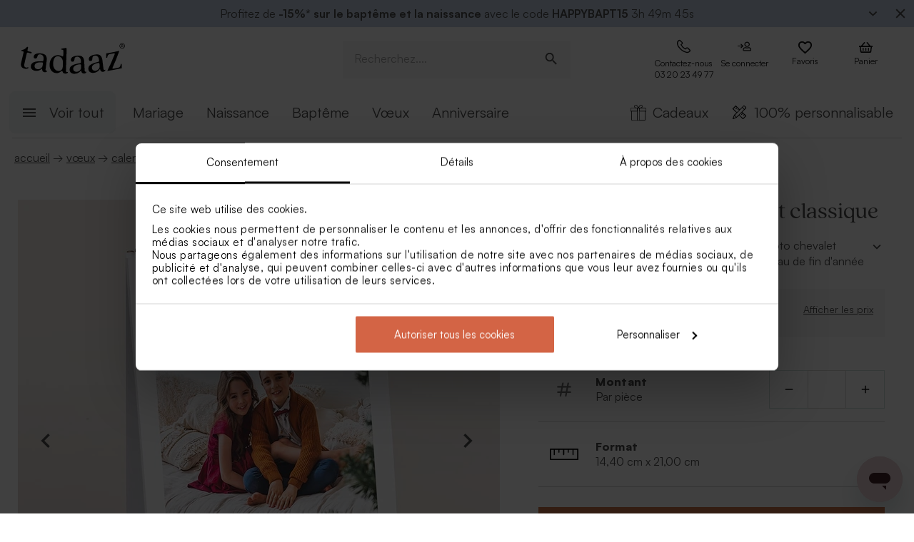

--- FILE ---
content_type: text/html; charset=utf-8
request_url: https://tadaaz.fr/fr/p/TA0884-1900002-09/calendrier-photo-chevalet-classique
body_size: 98450
content:
<!DOCTYPE html><html lang="fr-FR" translate="no"><head><meta charSet="utf-8" data-next-head=""/><meta name="viewport" content="minimum-scale=1, initial-scale=1, width=device-width, shrink-to-fit=no" class="jsx-2271256970" data-next-head=""/><script data-culture="fr" id="Cookiebot" data-cbid="0f48b9df-8218-4458-a547-4b0cb597657d" type="text/javascript" async="" src="https://consent.cookiebot.com/uc.js" class="jsx-2271256970" data-next-head="">// 2.95.0 - 2025-07-07T17:36:26.778Z
!function(){function finallyConstructor(callback){var constructor=this.constructor;return this.then((function(value){return constructor.resolve(callback()).then((function(){return value}))}),(function(reason){return constructor.resolve(callback()).then((function(){return constructor.reject(reason)}))}))}function allSettled(arr){var P=this;return new P((function(resolve,reject){if(!arr||void 0===arr.length)return reject(new TypeError(typeof arr+" "+arr+" is not iterable(cannot read property Symbol(Symbol.iterator))"));var args=Array.prototype.slice.call(arr);if(0===args.length)return resolve([]);var remaining=args.length;function res(i,val){if(val&&("object"==typeof val||"function"==typeof val)){var then=val.then;if("function"==typeof then)return void then.call(val,(function(val){res(i,val)}),(function(e){args[i]={status:"rejected",reason:e},0==--remaining&&resolve(args)}))}args[i]={status:"fulfilled",value:val},0==--remaining&&resolve(args)}for(var i=0;i<args.length;i++)res(i,args[i])}))}var setTimeoutFunc=setTimeout;function isArray(x){return Boolean(x&&void 0!==x.length)}function noop(){}function bind(fn,thisArg){return function(){fn.apply(thisArg,arguments)}}function Promise$2(fn){if(!(this instanceof Promise$2))throw new TypeError("Promises must be constructed via new");if("function"!=typeof fn)throw new TypeError("not a function");this._state=0,this._handled=!1,this._value=void 0,this._deferreds=[],doResolve(fn,this)}function handle(self,deferred){for(;3===self._state;)self=self._value;0!==self._state?(self._handled=!0,Promise$2._immediateFn((function(){var cb=1===self._state?deferred.onFulfilled:deferred.onRejected;if(null!==cb){var ret;try{ret=cb(self._value)}catch(e){return void reject(deferred.promise,e)}resolve(deferred.promise,ret)}else(1===self._state?resolve:reject)(deferred.promise,self._value)}))):self._deferreds.push(deferred)}function resolve(self,newValue){try{if(newValue===self)throw new TypeError("A promise cannot be resolved with itself.");if(newValue&&("object"==typeof newValue||"function"==typeof newValue)){var then=newValue.then;if(newValue instanceof Promise$2)return self._state=3,self._value=newValue,void finale(self);if("function"==typeof then)return void doResolve(bind(then,newValue),self)}self._state=1,self._value=newValue,finale(self)}catch(e){reject(self,e)}}function reject(self,newValue){self._state=2,self._value=newValue,finale(self)}function finale(self){2===self._state&&0===self._deferreds.length&&Promise$2._immediateFn((function(){self._handled||Promise$2._unhandledRejectionFn(self._value)}));for(var i=0,len=self._deferreds.length;i<len;i++)handle(self,self._deferreds[i]);self._deferreds=null}function Handler(onFulfilled,onRejected,promise){this.onFulfilled="function"==typeof onFulfilled?onFulfilled:null,this.onRejected="function"==typeof onRejected?onRejected:null,this.promise=promise}function doResolve(fn,self){var done=!1;try{fn((function(value){done||(done=!0,resolve(self,value))}),(function(reason){done||(done=!0,reject(self,reason))}))}catch(ex){if(done)return;done=!0,reject(self,ex)}}function initializeMutationHandlerFallback(window,cookieConsent,document){var testdoc=document.implementation.createHTMLDocument("");testdoc.documentElement.innerHTML="<html><head><script><\/script></head><body></body></html>",document.replaceChild(document.importNode(testdoc.documentElement,!0),document.documentElement),cookieConsent.mutationFallback=!0,"function"==typeof window.stop&&window.stop(),mutationHandlerFallback(cookieConsent,document,null)}function mutationHandlerFallback(cookieConsent,document,charset){var xhr=new XMLHttpRequest,content="";xhr.onreadystatechange=function(){xhr.readyState===XMLHttpRequest.DONE&&(content=xhr.responseText,mutationHandlerFallbackInit(window,cookieConsent,document,content))},xhr.open("GET",document.URL,!0),charset&&xhr.overrideMimeType("text/html; charset="+charset),xhr.send(null)}function mutationHandlerFallbackInit(window,cookieConsent,document,content){if(cookieConsent.configuration.loaded||cookieConsent.configuration.loadRetry>30){if(cookieConsent.configuration.loaded=!0,cookieConsent.configuration.loadRetry=0,!cookieConsent.mutationHandlerFallbackCharsetLoaded){cookieConsent.mutationHandlerFallbackCharsetLoaded=!0;var regexCharset=/<meta.*?charset=["'].*charset=([^"']+)["'][^>]*>/g,matchCharset=regexCharset.exec(content);if(matchCharset||(regexCharset=/<meta charset=["']([^"']+)["'][^>]*>/g,matchCharset=regexCharset.exec(content)),matchCharset&&matchCharset.length>1){var currentCharset=matchCharset[1];if("utf-8"!==currentCharset.toLowerCase())return void mutationHandlerFallback(cookieConsent,document,matchCharset[1])}}var doc=document.implementation.createHTMLDocument(""+(document.title||""));document.replaceChild(document.importNode(doc.documentElement,!0),document.documentElement),document.documentElement.innerHTML=content;for(var i=0;i<cookieConsent.mutationFallbackDocAttributes.length;i++)document.documentElement.setAttribute(cookieConsent.mutationFallbackDocAttributes[i].name,cookieConsent.mutationFallbackDocAttributes[i].value);var regex=/<\s*body[^>]*>/g,match=regex.exec(content);if(match&&match.length>0&&"<body>"!==match[0])try{var testdoc=document.implementation.createHTMLDocument("");testdoc.documentElement.innerHTML="<html><head><script><\/script></head>"+match[0]+"</body></html>";for(var j=0;j<testdoc.body.attributes.length;j++)try{document.body.setAttribute(testdoc.body.attributes[j].name,testdoc.body.attributes[j].value)}catch(e){}}catch(e){}var baseTags=document.getElementsByTagName("base");if(baseTags.length>0&&navigator.userAgent.match(/IEMobile|Trident/i)){var all=document.getElementsByTagName("*");[].forEach.call(all,(function(node){if("LINK"===node.tagName&&(node.cookiebotTagHash=window.CookieConsent.tagHash(node)),node.hasAttribute("src"))node.src=node.src?cookieConsent.resolveURL(node.src):"";else if(node.hasAttribute("href")&&(node.href=node.href?cookieConsent.resolveURL(node.href):"","LINK"===node.tagName&&node.hasAttribute("rel"))){var linkClone=node.cloneNode(!0);linkClone.cookiebotTagHash=node.cookiebotTagHash;var cloneParentNode=node.parentNode;cloneParentNode&&cloneParentNode.insertBefore(linkClone,node),cloneParentNode&&cloneParentNode.removeChild(node)}}))}var scripts=document.getElementsByTagName("script");[].forEach.call(scripts,(function(node){if(cookieConsent.isCookiebotCoreNode(node)||node.hasAttribute("data-cookieconsent"))node.hasAttribute("data-cookieconsent")&&"ignore"===node.getAttribute("data-cookieconsent")&&(node.removeAttribute("data-cookieconsent"),cookieConsent.fallbackScriptNodes.push(node));else{var tagCategories="",tagURL="",hasSrc=!1;node.hasAttribute("src")&&(tagURL=node.getAttribute("src")||"",hasSrc=!0),node.cookiebotTagHash=window.CookieConsent.tagHash(node),tagCategories=cookieConsent.getTagCookieCategories(node.outerHTML,tagURL,node,!0),hasSrc&&""!==tagCategories&&tagURL.toLocaleLowerCase().indexOf("jquery")>=0&&(tagCategories=""),""!==tagCategories&&(null!=node.type&&void 0!==node.type&&""!==node.type&&"text/plain"!==node.type&&(node.origScriptType=node.type),node.type="text/plain",node.setAttribute("data-cookieconsent",tagCategories)),node.hasAttribute("defer")?cookieConsent.fallbackDeferNodes.push(node):cookieConsent.fallbackScriptNodes.push(node)}})),loadFallbackScriptNodes(window,cookieConsent,document,cookieConsent.fallbackScriptNodes),mutationHandlerFallbackMarkupTag(window,cookieConsent,document,"video"),mutationHandlerFallbackMarkupTag(window,cookieConsent,document,"audio"),mutationHandlerFallbackMarkupTag(window,cookieConsent,document,"picture"),mutationHandlerFallbackMarkupTag(window,cookieConsent,document,"source"),mutationHandlerFallbackMarkupTag(window,cookieConsent,document,"iframe"),mutationHandlerFallbackMarkupTag(window,cookieConsent,document,"img"),mutationHandlerFallbackMarkupTag(window,cookieConsent,document,"embed"),cookieConsent.mutationFallback=!1,cookieConsent.dialog&&cookieConsent.dialog.visible&&cookieConsent.show(!1),(cookieConsent.consented||cookieConsent.declined)&&cookieConsent.triggerOnloadEvents()}else setTimeout((function(){mutationHandlerFallbackInit(window,cookieConsent,document,content)}),100)}function mutationHandlerFallbackMarkupTag(window,cookieConsent,doc,nodeType){var elements=doc.getElementsByTagName(nodeType);[].forEach.call(elements,(function(node){if(node.hasAttribute("data-cookieconsent")||cookieConsent.isCookiebotNode(node))node.hasAttribute("data-cookieconsent")&&"ignore"===node.getAttribute("data-cookieconsent")&&node.removeAttribute("data-cookieconsent");else if("IMG"!==node.tagName||!node.hasAttribute("src")||cookieConsent.getHostnameFromURL(node.src||"")!==window.location.hostname){var tagCategories="",tagURL="";if(node.hasAttribute("src")&&(tagURL=node.getAttribute("src")||""),node.cookiebotTagHash=window.CookieConsent.tagHash(node),tagCategories=cookieConsent.getTagCookieCategories(node.outerHTML,tagURL,node,!0),""!==tagCategories&&(node.setAttribute("data-cookieconsent",tagCategories),node.hasAttribute("src"))){var src=node.getAttribute("src")||"";node.origOuterHTML=node.outerHTML,node.setAttribute("data-cookieblock-src",src),node.removeAttribute("src")}}}))}function loadFallbackScriptNodes(window,cookieConsent,document,mutationNodes){if(cookieConsent.startJQueryHold(),mutationNodes.length>0){var node=mutationNodes.shift();if(!node||null!=node.type&&void 0!==node.type&&""!==node.type&&"text/javascript"!==node.type&&"application/javascript"!==node.type&&"module"!==node.type&&"text/plain"!==node.type)loadFallbackScriptNodes(window,cookieConsent,document,mutationNodes);else{var tagParent=node.parentNode,tagClone_1=cookieConsent.cloneScriptTag(node);cookieConsent.cloneEventListeners(node,tagClone_1),tagClone_1.consentProcessed="1";var hasSrc=!1;node.hasAttribute("src")&&(hasSrc=!0);var fireTagOnLoad=hasSrc&&!tagClone_1.hasAttribute("data-cookieconsent")&&!tagClone_1.hasAttribute("nomodule");fireTagOnLoad&&(tagClone_1.onload=function(){tagClone_1.isloaded=!0,loadFallbackScriptNodes(window,cookieConsent,document,mutationNodes),cookieConsent.startJQueryHold()},tagClone_1.onerror=function(){tagClone_1.isloaded=!0,loadFallbackScriptNodes(window,cookieConsent,document,mutationNodes),cookieConsent.startJQueryHold()}),tagClone_1.hasAttribute("data-cookieconsent")&&"ignore"!==tagClone_1.getAttribute("data-cookieconsent")&&(tagClone_1.type="text/plain"),tagParent=node.parentNode,null!=tagParent&&(tagParent.insertBefore(tagClone_1,node),tagParent.removeChild(node)),fireTagOnLoad||loadFallbackScriptNodes(window,cookieConsent,document,mutationNodes)}}else cookieConsent.fallbackDeferNodes.length>0?loadFallbackScriptNodes(window,cookieConsent,document,cookieConsent.fallbackDeferNodes):(cookieConsent.runScripts(),setTimeout((function(){if(cookieConsent.stopOverrideEventListeners(),cookieConsent.endJQueryHold(),"undefined"!=typeof EventTarget){var evt=document.createEvent("Event");evt.initEvent("readystatechange",!0,!0),document.dispatchEvent(evt),evt=document.createEvent("Event"),evt.initEvent("DOMContentLoaded",!0,!0),document.dispatchEvent(evt),evt=document.createEvent("Event"),evt.initEvent("load",!0,!0),window.dispatchEvent(evt),evt=document.createEvent("Event"),evt.initEvent("onload",!0,!0),window.dispatchEvent(evt)}}),500))}Promise$2.prototype.catch=function(onRejected){return this.then(null,onRejected)},Promise$2.prototype.then=function(onFulfilled,onRejected){var prom=new this.constructor(noop);return handle(this,new Handler(onFulfilled,onRejected,prom)),prom},Promise$2.prototype.finally=finallyConstructor,Promise$2.all=function(arr){return new Promise$2((function(resolve,reject){if(!isArray(arr))return reject(new TypeError("Promise.all accepts an array"));var args=Array.prototype.slice.call(arr);if(0===args.length)return resolve([]);var remaining=args.length;function res(i,val){try{if(val&&("object"==typeof val||"function"==typeof val)){var then=val.then;if("function"==typeof then)return void then.call(val,(function(val){res(i,val)}),reject)}args[i]=val,0==--remaining&&resolve(args)}catch(ex){reject(ex)}}for(var i=0;i<args.length;i++)res(i,args[i])}))},Promise$2.allSettled=allSettled,Promise$2.resolve=function(value){return value&&"object"==typeof value&&value.constructor===Promise$2?value:new Promise$2((function(resolve){resolve(value)}))},Promise$2.reject=function(value){return new Promise$2((function(resolve,reject){reject(value)}))},Promise$2.race=function(arr){return new Promise$2((function(resolve,reject){if(!isArray(arr))return reject(new TypeError("Promise.race accepts an array"));for(var i=0,len=arr.length;i<len;i++)Promise$2.resolve(arr[i]).then(resolve,reject)}))},Promise$2._immediateFn="function"==typeof setImmediate&&function(fn){setImmediate(fn)}||function(fn){setTimeoutFunc(fn,0)},Promise$2._unhandledRejectionFn=function _unhandledRejectionFn(err){"undefined"!=typeof console&&console&&console.warn("Possible Unhandled Promise Rejection:",err)};var CATEGORY_PREFERENCES="preferences",CATEGORY_STATISTICS="statistics",CATEGORY_MARKETING="marketing";function cookieCategoriesFromNumberArray(catNumberArray){for(var categoryString="",i=0;i<catNumberArray.length;i++)switch(""!==categoryString&&(categoryString+=","),Number(catNumberArray[i])){case 2:categoryString+="preferences";break;case 3:categoryString+="statistics";break;case 4:""!==categoryString&&-1!==categoryString.indexOf("marketing")||(categoryString+="marketing")}return""!==categoryString&&","===categoryString.slice(-1)&&(categoryString=categoryString.substring(0,categoryString.length-1)),categoryString}var __assign=function(){return __assign=Object.assign||function __assign(t){for(var s,i=1,n=arguments.length;i<n;i++)for(var p in s=arguments[i],s)Object.prototype.hasOwnProperty.call(s,p)&&(t[p]=s[p]);return t},__assign.apply(this,arguments)},fetchJsonData=function(url,onSuccess,onError){var xmlhttp=new XMLHttpRequest;xmlhttp.onreadystatechange=function(){if(4===this.readyState&&this.status>=200&&this.status<=299){if(204===this.status)return void onSuccess({});try{var json=JSON.parse(this.responseText);onSuccess(json)}catch(e){onError&&onError({status:this.status,message:"JSON.parse error: "+e.message})}}else 4===this.readyState&&onError&&onError({status:this.status,message:this.responseText})},xmlhttp.onerror=function(){onError&&onError({status:-1,message:"onerror"})},xmlhttp.open("GET",url,!0),xmlhttp.send()};function isCookiebotNode(cookieConsent,node){var hasMatch=!1;if(node.hasAttribute("src")){var url=node.getAttribute("src").toLowerCase();0!==url.indexOf(cookieConsent.host)&&0!==url.indexOf(cookieConsent.CDN)||(hasMatch=!0)}return hasMatch}var resolveURL=function(url){if(""!==url){var a=document.createElementOrig("a");return a.href=url,a.cloneNode(!1).href}return url},hashCode=function(s){if(void 0===s)return"";var ss=s.replace(/\r\n|\n|\r|\t|\s/g,""),h=0,l=ss.length,i=0;if(l>0)for(;i<l;)h=(h<<5)-h+ss.charCodeAt(i++)|0;return h},getHostnameFromURL=function(url){try{var a=document.createElementOrig("a");return a.href=url,a.cloneNode(!1).hostname}catch(e){return""}},resolvedPromise=function(PromiseConstructor){return new PromiseConstructor((function(resolve,_){resolve()}))},createTimeoutPromise=function(PromiseConstructor,timeoutMs){return new PromiseConstructor((function(resolve){setTimeout(resolve,timeoutMs)}))},getTruncatedString=function(value,length){return value.length>length?value.substring(0,length-3)+"...":value},CATEGORY_ID_PREFERENCES=2,CATEGORY_ID_STATISTICS=3,CATEGORY_ID_MARKETING=4;function cookiesNumberCategoriesFromStringArray(categoryStrings){for(var categoryNumberArray=[],i=0;i<categoryStrings.length;i++){var categoryString=categoryStrings[i];switch(categoryString){case"preferences":categoryNumberArray.push(2);break;case"statistics":categoryNumberArray.push(3);break;case"marketing":categoryNumberArray.push(4)}}return categoryNumberArray}function getCookieListFromObject(cookieObject){return[cookieObject.CookieName,"","","","",cookieObject.CookieStorageType.toString(),cookieObject.CookieNameRegex||""]}function onSuccess(cookieConsent,shouldFetchCookies){var logConsentJsonUrl=cookieConsent.host+cookieConsent.serial+"/"+cookieConsent.domain+"/cookies.json";shouldFetchCookies?fetchJsonData(logConsentJsonUrl,(function(data){var advertisingCookiesList=data.AdvertisingCookies.map((function(cookie){return getCookieListFromObject(cookie)})),preferenceCookiesList=data.PreferenceCookies.map((function(cookie){return getCookieListFromObject(cookie)})),statisticsCookiesList=data.StatisticCookies.map((function(cookie){return getCookieListFromObject(cookie)})),unclassifiedCookiesList=data.UnclassifiedCookies.map((function(cookie){return getCookieListFromObject(cookie)}));cookieConsent.cookieList=__assign(__assign({},cookieConsent.cookieList),{cookieTableAdvertising:advertisingCookiesList,cookieTablePreference:preferenceCookiesList,cookieTableStatistics:statisticsCookiesList,cookieTableUnclassified:unclassifiedCookiesList}),cookieConsent.init(),cookieConsent.resetCookies()})):(cookieConsent.init(),cookieConsent.resetCookies())}function logConsent(cookieConsent,consentURL,asyncLoad,shouldFetchCookies){var truncatedLogConsentUrl=getTruncatedString(consentURL,4096);window.CookieConsent.getScript(truncatedLogConsentUrl,asyncLoad,(function(){onSuccess(cookieConsent,shouldFetchCookies)}))}var hasFramework=function(cookieConsent){return cookieConsent.hasFramework&&!cookieConsent.frameworkBlocked&&"tcfv2.2"===cookieConsent.framework.toLowerCase()},createBannerQueryParameters=function(cookieConsent,ucScriptElement){return{serial:cookieConsent.getURLParam("cbid")||ucScriptElement.getAttribute("data-cbid")||void 0,mode:cookieConsent.getURLParam("mode")||ucScriptElement.getAttribute("data-mode")||void 0,culture:cookieConsent.getURLParam("culture")||ucScriptElement.getAttribute("data-culture")||void 0,type:cookieConsent.getURLParam("type")||ucScriptElement.getAttribute("data-type")||void 0,level:cookieConsent.getURLParam("level")||ucScriptElement.getAttribute("data-level")||void 0,domainPath:cookieConsent.getURLParam("path")||ucScriptElement.getAttribute("data-path")||void 0,userCountry:cookieConsent.getURLParam("user_country")||ucScriptElement.getAttribute("data-user-country")||void 0}},createBanner=function(cookieConsent,isRenewal){var ucScriptElement=document.getElementById(cookieConsent.scriptId)||cookieConsent.scriptElement;if(!ucScriptElement)return console.warn("Error: Can't read data values from the cookie script tag - make sure to set script attribute ID."),resolvedPromise(cookieConsent.Promise);var parameters=createBannerQueryParameters(cookieConsent,ucScriptElement);if(!parameters.serial)return console.warn("Error: Cookie script tag attribute 'data-cbid' is missing."),resolvedPromise(cookieConsent.Promise);if(!cookieConsent.isGUID(parameters.serial))return console.warn("Error: Cookie script tag ID %s is not a valid key.",parameters.serial),resolvedPromise(cookieConsent.Promise);var serial=parameters.serial,mode=parameters.mode,culture=parameters.culture,type=parameters.type,level=parameters.level,domainPath=parameters.domainPath,userCountry=parameters.userCountry;if(cookieConsent.serial=serial,!cookieConsent.cookieEnabled)return cookieConsent.consented=!1,cookieConsent.declined=!0,cookieConsent.hasResponse=!0,cookieConsent.consent.preferences=!1,cookieConsent.consent.statistics=!1,cookieConsent.consent.marketing=!1,cookieConsent.consentID="-3",cookieConsent.consent.stamp="-3",resolvedPromise(cookieConsent.Promise);var querystrings=["renew="+(isRenewal?"true":"false"),"referer="+encodeURIComponent(window.location.hostname),"dnt="+(cookieConsent.doNotTrack?"true":"false"),"init=false"];return isRenewal&&querystrings.push("nocache="+(new Date).getTime()),mode&&querystrings.push("mode="+mode),culture&&querystrings.push("culture="+culture),type&&querystrings.push("type="+type),level&&querystrings.push("level="+level),domainPath&&querystrings.push("path="+encodeURIComponent(domainPath)),userCountry&&querystrings.push("usercountry="+userCountry),cookieConsent.framework&&querystrings.push("framework="+cookieConsent.framework),cookieConsent.geoRegions.length>0&&querystrings.push("georegions="+encodeURIComponent(JSON.stringify(cookieConsent.geoRegions))),cookieConsent.isbulkrenewal&&querystrings.push("bulkrenew=1"),cookieConsent.isbulkrenewal=!1,new cookieConsent.Promise((function(resolve){cookieConsent.getScript(cookieConsent.host+serial+"/cc.js?"+querystrings.join("&"),!0,resolve)}))},createWidgetIconUrl=function(cdnHost){return cdnHost+"Scripts/widgetIcon.min.js"};function tagString(node){if(node.nodeType===Node.TEXT_NODE||node.nodeType===Node.CDATA_SECTION_NODE)return node.nodeValue&&node.nodeValue.trim()||"";if(node.nodeType===Node.ELEMENT_NODE){for(var attrs=[],i=node.attributes.length;i--;){var attr=node.attributes[i];"style"!==attr.name&&attrs.push(attr.name+"="+attr.value)}attrs.sort();for(var children=[],j=0,len=node.childNodes.length;j<len;j++){var childNode=node.childNodes[j],string=tagString(childNode);""!==string&&children.push(string)}return node.tagName+";"+attrs.join(";")+(children.length?"["+children.join("|")+"]":"")}return""}function tagHash(el){for(var str=tagString(el),hash1=5381,hash2=52711,k=str.length;k--;){var char=str.charCodeAt(k);hash1=33*hash1^char,hash2=33*hash2^char}var hash=4096*(hash1>>>0)+(hash2>>>0);return hash.toString()}function isNodeIgnoredFromInlineConfig(cookieConsent,node){var tagConfiguration=cookieConsent.inlineConfiguration&&cookieConsent.inlineConfiguration.TagConfiguration,isIgnored=!1;if(node.id&&tagConfiguration&&tagConfiguration.length>0)for(var i=0;i<tagConfiguration.length;i++){var tag=tagConfiguration[i];if(tag.id===node.id&&tag.ignore){isIgnored=!0;break}}return isIgnored}function initMutationObserver(window,document,cookieConsent){var writeOverride=function(node){var lastChild;document.body?(document.body.insertAdjacentHTML("beforeend",node),lastChild=document.body.lastChild):(document.head.insertAdjacentHTML("beforeend",node),lastChild=document.head.lastChild),lastChild&&lastChild.tagName&&"SCRIPT"===lastChild.tagName&&void 0===lastChild.cookieScriptProcessed&&void 0===lastChild.CB_isClone&&void 0===lastChild.consentProcessed&&void 0===lastChild.cookiesProcessed&&(lastChild.consentProcessed="1",cookieConsent.RunScriptTags([lastChild]))};document.write=writeOverride,cookieConsent.overrideEventListeners();var isMutationBrowser=!0;if("function"!=typeof MutationObserver&&"object"!=typeof MutationObserver&&(isMutationBrowser=!1),isMutationBrowser&&navigator.userAgent.match(/IEMobile|Trident|Edge/i)&&(isMutationBrowser=!1),document&&document.documentElement&&(document.documentElement.hasAttribute("ng-app")&&(cookieConsent.mutationAppName=document.documentElement.getAttribute("ng-app"),document.documentElement.removeAttribute("ng-app")),document.documentElement.attributes))for(var j=0;j<document.documentElement.attributes.length;j++){var attrName=document.documentElement.attributes[j].name,attrValue="";document.documentElement.attributes[j].value&&(attrValue=document.documentElement.attributes[j].value),cookieConsent.mutationFallbackDocAttributes.push({name:attrName,value:attrValue})}isMutationBrowser?(cookieConsent.mutationObserver=new MutationObserver(cookieConsent.mutationHandler),cookieConsent.mutationObserver.observe(document.documentElement,{childList:!0,subtree:!0}),cookieConsent.downloadConfiguration()):window.cookieconsentscriptfallbackpreloaded||(window.cookieconsentscriptfallbackpreloaded=!0,initializeMutationHandlerFallback(window,cookieConsent,document),cookieConsent.downloadConfiguration())}function stopMutationObserver(window,cookieConsent){null!=cookieConsent.mutationObserver&&(window.CookieConsent.processPostPonedMutations(),window.CookieConsent.dequeueNonAsyncScripts(cookieConsent.nonAsyncMutations),cookieConsent.mutationObserver.disconnect(),cookieConsent.mutationObserver=null)}function mutationHandler(window,document,mutationsList){if(window.CookieConsent){var doPostPoneMutation=!0;window.CookieConsent.configuration.loaded&&(doPostPoneMutation=!1,window.CookieConsent.processPostPonedMutations());for(var j=0;j<mutationsList.length;j++){var mutationRecord=mutationsList[j];if("childList"===mutationRecord.type)for(var i=0;i<mutationRecord.addedNodes.length;i++){var node=mutationRecord.addedNodes[i],isNodeIgnored=isNodeIgnoredFromInlineConfig(window.CookieConsent,node);if(1===node.nodeType&&!node.hasAttribute("data-cookieconsent")&&void 0===node.CB_isClone&&void 0===node.isCookiebotDynamicTag&&!isNodeIgnored){if(null==window.CookieConsent.mutationHandlerFirstScript&&"SCRIPT"===node.tagName){window.CookieConsent.mutationHandlerFirstScript=node;for(var scripts=document.getElementsByTagName("script"),k=0;k<scripts.length;k++){var currentScript=scripts[k];if(!currentScript.hasAttribute("data-cookieconsent")){window.CookieConsent.isCookiebotNode(currentScript)||console.warn("WARNING: The Cookiebot script tag must be the first to load for auto-blocking to work.",currentScript);break}}}node.cookiebotTagHash=window.CookieConsent.tagHash(node),doPostPoneMutation||"SCRIPT"===node.tagName?window.CookieConsent.postponeMutation(node):window.CookieConsent.processMutation(node,!1)}}}}}function runScriptTags(window,cookieConsent,tagContainer){if(tagContainer.length>0){var currentTag=tagContainer.shift();currentTag.cookiesProcessed=void 0;var tagConsentLevels=[];currentTag.hasAttribute("data-cookieconsent")&&(tagConsentLevels=currentTag.getAttribute("data-cookieconsent").toLowerCase().split(","));for(var canExecute=!0,j=0;j<tagConsentLevels.length;j++){var consentReq=tagConsentLevels[j].replace(/^\s*/,"").replace(/\s*$/,"");"preferences"!==consentReq||window.CookieConsent.consent.preferences||(canExecute=!1),"statistics"!==consentReq||window.CookieConsent.consent.statistics||(canExecute=!1),"marketing"!==consentReq||window.CookieConsent.consent.marketing||(canExecute=!1)}if(canExecute){var tagParent=currentTag.parentNode,nextElement=currentTag.nextElementSibling,tagClone=cookieConsent.cloneScriptTag(currentTag),hasSrc=!1;tagClone.hasAttribute("src")&&(hasSrc=!0);var fireTagOnLoad=hasSrc&&!tagClone.hasAttribute("nomodule");tagClone.hasAttribute("async")&&tagClone.removeAttribute("async"),void 0!==currentTag.origScriptType&&(tagClone.type=currentTag.origScriptType),fireTagOnLoad&&(tagClone.onload=function(){window.CookieConsent.RunScriptTags(tagContainer)},tagClone.onerror=function(){window.CookieConsent.RunScriptTags(tagContainer)}),cookieConsent.cloneEventListeners(currentTag,tagClone),null!=tagParent&&(tagParent.removeChild(currentTag),tagParent.insertBefore(tagClone,nextElement||null)),fireTagOnLoad||cookieConsent.RunScriptTags(tagContainer)}else cookieConsent.RunScriptTags(tagContainer)}}function cloneScriptTag(document,currentTag){for(var tagClone=document.createElementOrig("script"),k=0;k<currentTag.attributes.length;k++)tagClone.setAttribute(currentTag.attributes[k].name,currentTag.attributes[k].value);return currentTag.hasAttribute("nomodule")&&tagClone.setAttribute("nomodule",""),void 0!==currentTag.text&&(tagClone.text=currentTag.text),tagClone.setAttribute("type","text/javascript"),tagClone}function overrideEventListeners(cookieConsent){cookieConsent.mutateEventListeners=!0,"undefined"!=typeof EventTarget&&void 0===EventTarget.prototype.addEventListenerBase&&(EventTarget.prototype.addEventListenerBase=EventTarget.prototype.addEventListener,EventTarget.prototype.addEventListener=function(type,callback,options){cookieConsent.mutateEventListeners&&!cookieConsent.isInternalEventListener(type,this,callback)?"DOMContentLoaded"===type||"load"===type||"onload"===type||"readystatechange"===type?cookieConsent.mutationOnloadEventListeners.push({target:this,type:type,listener:callback,options:options}):(cookieConsent.mutationEventListeners.push({target:this,type:type,listener:callback,options:options}),this.addEventListenerBase(type,callback,options)):this.addEventListenerBase(type,callback,options)})}function stopOverrideEventListeners(window,cookieConsent){cookieConsent.mutateEventListeners&&setTimeout((function(){cookieConsent.mutateEventListeners=!1,cookieConsent.applyOverrideEventListeners(),""!==cookieConsent.mutationAppName&&window.angular&&window.angular.bootstrap&&window.angular.bootstrap(document.documentElement,[cookieConsent.mutationAppName])}),1)}function processPostPonedMutations(cookieConsent){if(cookieConsent.postPonedMutations.length>0){for(var j=0;j<cookieConsent.postPonedMutations.length;j++){var postPonedNode=cookieConsent.postPonedMutations[j];cookieConsent.processMutation(postPonedNode,!0)}cookieConsent.postPonedMutations=[]}}function dequeueNonAsyncScripts(cookieConsent,mutationNodes){if(mutationNodes.length>0){var node=mutationNodes.shift();if("SCRIPT"===(null==node?void 0:node.tagName)&&void 0===node.cookieScriptProcessed){node.cookieScriptProcessed=1,cookieConsent.startJQueryHold();var tagURL="",tagCategories="",hasSrc=!1;if(node.hasAttribute("src")&&(tagURL=node.getAttribute("src")||"",hasSrc=!0),void 0!==node.origOuterHTML&&(tagCategories=cookieConsent.getTagCookieCategories(node.origOuterHTML,tagURL,node,!0)),hasSrc&&""!==tagCategories&&tagURL.toLocaleLowerCase().indexOf("jquery")>=0&&(tagCategories=""),""!==tagCategories)node.type="text/plain",node.setAttribute("data-cookieconsent",tagCategories),cookieConsent.dequeueNonAsyncScripts(mutationNodes);else if("text/plain"===node.type){var tagParent=node.parentNode,tagClone=cookieConsent.cloneScriptTag(node);cookieConsent.cloneEventListeners(node,tagClone),tagClone.consentProcessed="1",tagClone.CB_isClone=1;var fireTagOnLoad=hasSrc&&!tagClone.hasAttribute("data-cookieconsent")&&!tagClone.hasAttribute("nomodule");fireTagOnLoad&&(tagClone.onload=function(){cookieConsent.dequeueNonAsyncScripts(mutationNodes)},tagClone.onerror=function(){cookieConsent.dequeueNonAsyncScripts(mutationNodes)}),tagClone.origOuterHTML=node.origOuterHTML,void 0!==node.origScriptType&&(tagClone.type=node.origScriptType);try{null!=tagParent&&(tagParent.insertBefore(tagClone,node),tagParent.removeChild(node))}catch(e){}fireTagOnLoad||cookieConsent.dequeueNonAsyncScripts(mutationNodes)}else cookieConsent.dequeueNonAsyncScripts(mutationNodes)}else cookieConsent.dequeueNonAsyncScripts(mutationNodes)}else cookieConsent.deferMutations.length>0?cookieConsent.dequeueNonAsyncScripts(cookieConsent.deferMutations):(cookieConsent.runScripts(),setTimeout((function(){cookieConsent.stopOverrideEventListeners(),cookieConsent.endJQueryHold()}),1e3))}function processMutation(cookieConsent,node,isPostPoned){var canProcess=!0;if(!isPostPoned&&cookieConsent.isCookiebotNode(node)&&(canProcess=!1),node.consentProcessed&&"1"===node.consentProcessed?canProcess=!1:node.consentProcessed="1",canProcess){var tagCategories="",tagURL="",hasSrc=!1;if("SCRIPT"===node.tagName){var scriptNode=node;if(scriptNode.hasAttribute("src")&&(tagURL=scriptNode.getAttribute("src"),hasSrc=!0),isPostPoned?void 0!==scriptNode.origOuterHTML&&(tagCategories=cookieConsent.getTagCookieCategories(scriptNode.origOuterHTML,tagURL,node,!0)):(tagCategories=cookieConsent.getTagCookieCategories(scriptNode.outerHTML,tagURL,node,!0),null!=scriptNode.type&&void 0!==scriptNode.type&&""!==scriptNode.type&&"text/plain"!==scriptNode.type&&(scriptNode.origScriptType=scriptNode.type)),hasSrc&&""!==tagCategories&&tagURL.toLocaleLowerCase().indexOf("jquery")>=0&&(tagCategories=""),""!==tagCategories)scriptNode.type="text/plain",scriptNode.setAttribute("data-cookieconsent",tagCategories);else if(isPostPoned&&"text/plain"===scriptNode.type){var tagParent=scriptNode.parentNode,tagClone=cookieConsent.cloneScriptTag(scriptNode);cookieConsent.cloneEventListeners(node,tagClone),tagClone.consentProcessed="1",tagClone.CB_isClone=1,isPostPoned&&(tagClone.origOuterHTML=scriptNode.origOuterHTML,void 0!==scriptNode.origScriptType&&(tagClone.type=scriptNode.origScriptType)),null!=tagParent&&(tagParent.insertBefore(tagClone,node),tagParent.removeChild(node))}}else if("IFRAME"===node.tagName||"IMG"===node.tagName||"EMBED"===node.tagName||"VIDEO"===node.tagName||"AUDIO"===node.tagName||"PICTURE"===node.tagName||"SOURCE"===node.tagName){if(!isPostPoned&&node.hasAttribute("src")&&!cookieConsent.isCookiebotNode(node)&&!node.hasAttribute("data-lazy-type")){node.origOuterHTML=node.outerHTML;var nodeSrc=node.getAttribute("src");"IFRAME"===node.tagName&&"about:blank"!==nodeSrc&&""!==nodeSrc&&(node.setAttribute("data-cookieblock-src",nodeSrc),node.removeAttribute("src"))}if("IMG"===node.tagName&&node.hasAttribute("data-image_src")&&node.setAttribute("src",node.getAttribute("data-image_src")),node.hasAttribute("data-cookieblock-src")&&!node.hasAttribute("src")&&!node.hasAttribute("data-lazy-type")&&!node.hasAttribute("data-image_src"))if(tagURL=node.getAttribute("data-cookieblock-src"),tagCategories=cookieConsent.getTagCookieCategories(node.origOuterHTML,tagURL,node,!0),""!==tagCategories){node.setAttribute("data-cookieconsent",tagCategories);var clone=node.cloneNode(!0);cookieConsent.cloneEventListeners(node,clone),clone.cookiebotTagHash=node.cookiebotTagHash,clone.CB_isClone=1,clone.consentProcessed="1";var cloneParentNode=node.parentNode;cloneParentNode.insertBefore(clone,node),cloneParentNode.removeChild(node),node=null}else if(node.hasAttribute("data-cookieblock-src")&&(node.setAttribute("src",node.getAttribute("data-cookieblock-src")),node.removeAttribute("data-cookieblock-src")),node.consentProcessed="1","SOURCE"===node.tagName){var cloneToActive=node.cloneNode(!0);cookieConsent.cloneEventListeners(node,cloneToActive),cloneToActive.cookiebotTagHash=node.cookiebotTagHash,cloneToActive.CB_isClone=1,cloneToActive.consentProcessed="1";var cloneParentNodeToActivate=node.parentNode;cloneParentNodeToActivate.removeChild(node),cloneParentNodeToActivate.appendChild(cloneToActive),node=null}}}}function postponeMutation(window,cookieConsent,nodeElement){if(nodeElement&&!cookieConsent.isCookiebotNode(nodeElement)){var scriptNode_1=nodeElement;if("SCRIPT"===nodeElement.tagName&&void 0!==scriptNode_1.type&&"text/javascript"!==scriptNode_1.type&&scriptNode_1.type.indexOf("-text/javascript")>-1&&(scriptNode_1.type="text/javascript"),"SCRIPT"!==scriptNode_1.tagName||null!=scriptNode_1.type&&void 0!==scriptNode_1.type&&""!==scriptNode_1.type&&"text/javascript"!==scriptNode_1.type&&"application/javascript"!==scriptNode_1.type&&"module"!==scriptNode_1.type&&"text/plain"!==scriptNode_1.type){if("IFRAME"===nodeElement.tagName||"IMG"===nodeElement.tagName||"EMBED"===nodeElement.tagName||"VIDEO"===nodeElement.tagName||"AUDIO"===nodeElement.tagName||"PICTURE"===nodeElement.tagName||"SOURCE"===nodeElement.tagName){var node=nodeElement;if("IMG"!==node.tagName||!node.hasAttribute("src")||cookieConsent.getHostnameFromURL(node.src)!==window.location.hostname){if(node.hasAttribute("src")&&!node.hasAttribute("data-lazy-type")&&!node.hasAttribute("data-image_src")&&!cookieConsent.isCookiebotNode(node)){node.origOuterHTML=node.outerHTML,node.setAttribute("data-cookieblock-src",node.getAttribute("src")),node.removeAttribute("src");var clone=node.cloneNode(!0);cookieConsent.cloneEventListeners(node,clone),clone.cookiebotTagHash=node.cookiebotTagHash,clone.CB_isClone=1;var cloneParentNode=node.parentNode;cloneParentNode.insertBefore(clone,node),cloneParentNode.removeChild(node),node=null,cookieConsent.postPonedMutations.push(clone)}null!=node&&"IMG"===node.tagName&&node.hasAttribute("data-image_src")&&node.setAttribute("src",node.getAttribute("data-image_src"))}}}else{cookieConsent.startJQueryHold(),scriptNode_1.origOuterHTML=scriptNode_1.outerHTML,null!=scriptNode_1.type&&void 0!==scriptNode_1.type&&""!==scriptNode_1.type&&"text/plain"!==scriptNode_1.type&&(scriptNode_1.origScriptType=scriptNode_1.type),scriptNode_1.type="text/plain";var beforeScriptExecuteListener_1=function(event){"text/plain"===scriptNode_1.getAttribute("type")&&event.preventDefault(),scriptNode_1.removeEventListener("beforescriptexecute",beforeScriptExecuteListener_1)};scriptNode_1.addEventListener("beforescriptexecute",beforeScriptExecuteListener_1),cookieConsent.hasResponse&&scriptNode_1.hasAttribute("src")&&!scriptNode_1.hasAttribute("nomodule")&&cookieConsent.preloadMutationScript(scriptNode_1.src),scriptNode_1.hasAttribute("defer")?(scriptNode_1.hasAttribute("async")&&scriptNode_1.removeAttribute("async"),cookieConsent.deferMutations.push(scriptNode_1)):cookieConsent.nonAsyncMutations.push(scriptNode_1)}}}function getTagCookieCategories(window,cookieConsent,outerhtml,tagURL,node,matchCommon){for(var categories="",j=0;j<cookieConsent.configuration.tags.length;j++){var currentTag=cookieConsent.configuration.tags[j];if(""!==tagURL&&currentTag.url&&""!==currentTag.url&&currentTag.url.toLowerCase()===tagURL.toLowerCase()){categories=cookieConsent.cookieCategoriesFromNumberArray(currentTag.cat);break}if(""!==tagURL&&currentTag.resolvedUrl&&""!==currentTag.resolvedUrl&&currentTag.resolvedUrl.toLowerCase()===cookieConsent.resolveURL(tagURL).toLowerCase()){categories=cookieConsent.cookieCategoriesFromNumberArray(currentTag.cat);break}if(node.hasAttribute("id")&&currentTag.tagID&&""!==currentTag.tagID){var tagID=node.getAttribute("id").toLowerCase();if(currentTag.tagID.toLowerCase()===tagID){categories=cookieConsent.cookieCategoriesFromNumberArray(currentTag.cat);break}}if(currentTag.tagHash&&""!==currentTag.tagHash&&node&&node.cookiebotTagHash&&""!==node.cookiebotTagHash&&currentTag.tagHash===node.cookiebotTagHash){categories=cookieConsent.cookieCategoriesFromNumberArray(currentTag.cat);break}if(currentTag.innerHash&&""!==currentTag.innerHash&&node&&node.innerHTML&&""!==node.innerHTML){var tagHashInner=cookieConsent.hashCode(node.innerHTML).toString();if(currentTag.innerHash===tagHashInner&&"0"!==tagHashInner){categories=cookieConsent.cookieCategoriesFromNumberArray(currentTag.cat);break}}if(currentTag.outerHash&&""!==currentTag.outerHash&&void 0!==outerhtml&&"undefined"!==outerhtml){var tagHashOuter=cookieConsent.hashCode(outerhtml).toString();if(currentTag.outerHash===tagHashOuter&&"0"!==tagHashOuter){categories=cookieConsent.cookieCategoriesFromNumberArray(currentTag.cat);break}}if(""!==tagURL&&currentTag.resolvedUrl&&""!==currentTag.resolvedUrl&&cookieConsent.configuration.trackingDomains.length>0&&"IMG"!==node.tagName&&"PICTURE"!==node.tagName){var tagDomain=cookieConsent.getHostnameFromURL(tagURL);if(""!==tagDomain&&tagDomain!==window.location.hostname)for(var k=0;k<cookieConsent.configuration.trackingDomains.length;k++){var currentRecord=cookieConsent.configuration.trackingDomains[k];if(tagDomain===currentRecord.d){categories=cookieConsent.cookieCategoriesFromNumberArray(currentRecord.c);break}}}}if(0===cookieConsent.configuration.tags.length&&matchCommon&&""!==tagURL&&""===categories){var tagdomain=tagURL.toLowerCase(),isAboluteURL=!0;if(0===tagdomain.indexOf("https://")&&tagdomain.length>8?tagdomain=tagdomain.substr(8):0===tagdomain.indexOf("http://")&&tagdomain.length>7?tagdomain=tagdomain.substr(7):0===tagdomain.indexOf("//")&&tagdomain.length>2?tagdomain=tagdomain.substr(2):isAboluteURL=!1,isAboluteURL&&(tagdomain.indexOf(":")>0&&(tagdomain=tagdomain.substr(0,tagdomain.indexOf(":"))),tagdomain.indexOf("/")>0&&(tagdomain=tagdomain.substr(0,tagdomain.indexOf("/"))),tagdomain.length>3))for(var i=0;i<cookieConsent.commonTrackers.domains.length;i++){var testDomain=cookieConsent.commonTrackers.domains[i];if(tagdomain.indexOf(testDomain.d)>=0){categories=cookieConsent.cookieCategoriesFromNumberArray(testDomain.c);break}}}return categories}function uspapi(command,version,callback){var APIVersion=1,uspData=null,isSuccess=!0,uspApplies=!0;if(window.CookieConsent&&""!==window.CookieConsent.userCountry&&-1===window.CookieConsent.regulationRegions.ccpa.indexOf(window.CookieConsent.userCountry.toLowerCase())&&(uspApplies=!1),1===version)if("getUSPData"===command)if(uspApplies){var uspString=1..toString();uspString+="Y",window.CookieConsent&&window.CookieConsent.hasResponse?window.CookieConsent.consent.marketing?uspString+="N":uspString+="Y":!window.CookieConsent||window.CookieConsent.hasResponse||navigator.globalPrivacyControl?uspString+="Y":uspString+="N",uspString+="Y",uspData={version:1,uspString:uspString}}else uspData={version:1,uspString:1..toString()+"---"};else isSuccess=!1;else isSuccess=!1;callback&&callback(uspData,isSuccess)}function addUspapiLocatorFrame(){if(!window.frames.__uspapiLocator)if(document.body){var iframe=document.createElement("iframe");iframe.style.cssText="display:none;position:absolute;width:1px;height:1px;top:-9999px;",iframe.name="__uspapiLocator",iframe.tabIndex=-1,iframe.setAttribute("role","presentation"),iframe.setAttribute("aria-hidden","true"),iframe.setAttribute("title","Blank"),document.body.appendChild(iframe)}else setTimeout(window.addUspapiLocatorFrame,5)}function handleUspapiMessage(event){var data=event&&event.data&&event.data.__uspapiCall;data&&"function"==typeof window.__uspapi&&window.__uspapi(data.command,data.version,(function(returnValue,success){var eventSource=event.source;null==eventSource||eventSource.postMessage({__uspapiReturn:{returnValue:returnValue,success:success,callId:data.callId}},"*")}))}function loadInlineTagConfiguration(cookieConsent){var tagConfiguration=cookieConsent.inlineConfiguration&&cookieConsent.inlineConfiguration.TagConfiguration;if(tagConfiguration&&tagConfiguration.length>0)for(var i=0;i<tagConfiguration.length;i++){var tag=tagConfiguration[i];if(tag.id){for(var j=0;j<cookieConsent.configuration.tags.length;j++){var currentTag=cookieConsent.configuration.tags[j];tag.id===currentTag.tagID&&cookieConsent.configuration.tags.splice(j,1)}var categoryNumberArray=cookiesNumberCategoriesFromStringArray(tag.categories||[]);cookieConsent.configuration.tags.push({id:0,tagID:tag.id,cat:categoryNumberArray,innerHash:"",outerHash:"",resolvedUrl:"",tagHash:"",type:"",url:""})}}}function getTcfConsentString(){return localStorage.getItem("cookiebotTcfConsentString")||""}function getGacmConsentString(){return localStorage.getItem("cookiebotGacmConsentString")||""}var Promise$1=void 0!==window.Promise&&-1!==window.Promise.toString().indexOf("[native code]")?window.Promise:Promise$2,latestTcData=null;void 0===window.CookieControl&&(window.CookieControl={}),window.CookieControl.Cookie=function(n){this.Promise=Promise$1,this.name=n,this.consented=!1,this.declined=!1,this.changed=!1,this.hasResponse=!1,this.consentID="0",this.consent={stamp:"0",necessary:!0,preferences:!1,statistics:!1,marketing:!1,method:null},this.isOutsideEU=!1,this.isOutOfRegion=!1,this.host="https://consent.cookiebot.com/",this.domain="",this.currentPath="/",this.doNotTrack=!1,this.consentLevel="strict",this.isRenewal=!1,this.forceShow=!1,this.dialog=null,this.responseMode="",this.serial="",this.scriptId="Cookiebot",this.scriptElement=null,this.whitelist=[],this.cookieList={cookieTablePreference:[],cookieTableStatistics:[],cookieTableAdvertising:[],cookieTableUnclassified:[]},this.pathlist=[],this.userIsInPath=!0,this.cookieEnabled=!0,this.versionChecked=!1,this.versionRequested=!1,this.version=1,this.latestVersion=1,this.isNewVersion=!1,this.CDN=null,this.source="",this.retryCounter=0,this.frameRetryCounter=0,this.bulkConsentFrameRetryCounter=0,this.setOnloadFrameRetryCounter=0,this.optOutLifetime=12,this.consentModeDisabled=!1,this.msConsentModeDisabled=!1,this.advertiserConsentModeEnabled=!0,this.consentModeDataRedaction="dynamic",this.consentLifetime=null,this.framework="",this.hasFramework=!1,this.frameworkBlocked=!1,this.frameworkLoaded=!1,this.iframeReady=!1,this.iframe=null,this.bulkconsent=null,this.bulkresetdomains=[],this.bulkconsentsubmitted=!1,this.isbulkrenewal=!1,this.handleCcpaOptinInFrontend=!1,this.wipe={preferences:!0,statistics:!0,marketing:!0},this.consentUTC=null,this.IABConsentString="",this.GACMConsentString="",this.dataLayerName=function(){function isContainer(name){return!!window.google_tag_manager[name].dataLayer}var containerName=window.google_tag_manager?Object.keys(window.google_tag_manager).filter(isContainer)[0]:null;return containerName?window.google_tag_manager[containerName].dataLayer.name:"dataLayer"}(),this.loaded=!1,this.autoblock=!1,this.mutationObserver=null,this.mutationCounter=0,this.mutationFallback=!1,this.mutationFallbackDocAttributes=[],this.mutationHandlerFallbackCharsetLoaded=!1,this.mutationAppName="",this.mutationEventListeners=[],this.mutationOnloadEventListeners=[],this.mutateEventListeners=!1,this.mutationHandlerFirstScript=null,this.postPonedMutations=[],this.nonAsyncMutations=[],this.deferMutations=[],this.geoRegions=[],this.userCountry="",this.userCulture="",this.userCultureOverride=null,this.windowOnloadTriggered=!1,this.botDetectionDisabled=!1,this.regulations={gdprApplies:!0,ccpaApplies:!0,lgpdApplies:!0},this.regulationRegions={gdpr:["at","be","bg","cy","cz","de","dk","es","ee","fi","fr","gb","gr","hr","hu","ie","it","lt","lu","lv","mt","nl","pl","pt","ro","sk","si","se","li","no","is"],ccpa:["us-06"],lgpd:["br"]},this.commonTrackers={domains:[{d:"google-analytics.com",c:[3]},{d:"youtube.com",c:[4]},{d:"youtube-nocookie.com",c:[4]},{d:"googleadservices.com",c:[4]},{d:"googlesyndication.com",c:[4]},{d:"doubleclick.net",c:[4]},{d:"facebook.*",c:[4]},{d:"linkedin.com",c:[4]},{d:"twitter.com",c:[4]},{d:"addthis.com",c:[4]},{d:"bing.com",c:[4]},{d:"sharethis.com",c:[4]},{d:"yahoo.com",c:[4]},{d:"addtoany.com",c:[4]},{d:"dailymotion.com",c:[4]},{d:"amazon-adsystem.com",c:[4]},{d:"snap.licdn.com",c:[4]}]},this.configuration={loaded:!1,loadRetry:0,tags:[],trackingDomains:[]},this.inlineConfiguration=null,this.widget=null,this.bulkConsentEnabled=!0,this.computedConfiguration={blockingmode:"manual",useBunny:!1,msConsentModeEnabled:!0,framework:null,widgetEnabled:null};var assumedCookiebotScript=document.currentScript;function setSessionPixel(cookieConsent){var activeSessionPixel=document.getElementById("CookiebotSessionPixel");if(cookieConsent.serial&&!cookieConsent.isSpider()&&!activeSessionPixel&&(!cookieConsent.inlineConfiguration||!0!==cookieConsent.inlineConfiguration.DisableSessionPixel)){var sessionPixel=new Image;sessionPixel.id="CookiebotSessionPixel",sessionPixel.src=(cookieConsent.computedConfiguration.useBunny?"https://img.sct.eu1.usercentrics.eu/1.gif?dgi=":"https://imgsct.cookiebot.com/1.gif?dgi=")+cookieConsent.serial,sessionPixel.alt="Cookiebot session tracker icon loaded",sessionPixel.setAttribute("data-cookieconsent","ignore"),sessionPixel.style.display="none",document.body.appendChild(sessionPixel)}}this.$assign="function"==typeof Object.assign?Object.assign:function assign(target,varArgs){if(null==target)throw new TypeError("Cannot convert undefined or null to object");for(var to=Object(target),index=1;index<arguments.length;index++){var nextSource=arguments[index];if(null!=nextSource)for(var nextKey in nextSource)Object.prototype.hasOwnProperty.call(nextSource,nextKey)&&(to[nextKey]=nextSource[nextKey])}return to},this.init=function(){var that=this,newElement;if("cookie"in document){var testcookie=this.getCookie(this.name);if(!testcookie){var secureAttribute="https:"===window.location.protocol?";secure":"";document.cookie=this.name+"=-3;expires=Thu, 01 Jan 2060 00:00:00 GMT"+secureAttribute,this.cookieEnabled=document.cookie.indexOf.call(document.cookie,this.name)>-1,this.cookieEnabled&&(document.cookie=this.name+"=-3;expires=Thu, 01 Jan 1970 00:00:00 GMT"+secureAttribute)}}else this.cookieEnabled=!1;function logMissingUcReference(){var supportUrl="https://www.cookiebot.com/en/help/";console.warn("Cookiebot: Cookiebot was unable to reference the uc.js script, which should be declared with an ID attribute set to 'Cookiebot'. For more information about Cookiebot setup, see %s",supportUrl)}function isCookiebotScript(script){return script&&script.hasAttribute("src")&&(script.hasAttribute("data-cbid")||script.getAttribute("src").toLowerCase().indexOf("cbid=")>0)&&script.getAttribute("src").toLowerCase().indexOf("/uc.js")>0}this.cookieEnabled||(this.isOutsideEU=!1,this.isOutOfRegion=!1,this.hasResponse=!0,this.declined=!0,this.consented=!1,this.consent.preferences=!1,this.consent.statistics=!1,this.consent.marketing=!1,this.consentID="-3",this.consent.stamp="-3",this.consent.method=null),void 0===document.createElementOrig&&(document.createElementOrig=document.createElement),document.createElement=(newElement=document.createElement,function(){var element=newElement.apply(this,arguments);return element.isCookiebotDynamicTag=1,element}),window.addEventListener("load",this.signalWindowLoad,!1);var d=null;if(isCookiebotScript(assumedCookiebotScript))d=assumedCookiebotScript,d.hasAttribute("id")?this.scriptId=d.getAttribute("id"):d.id=this.scriptId;else if(d=document.getElementById(this.scriptId)||document.getElementById("CookieConsent"),d)this.scriptId=d.getAttribute("id");else for(var tagsAll=document.getElementsByTagName("script"),i=0;i<tagsAll.length;i++){var currentTag=tagsAll[i];if(isCookiebotScript(currentTag)){d=currentTag,d.hasAttribute("id")?this.scriptId=d.getAttribute("id"):d.id=this.scriptId;break}}function getUserCultures(){return navigator.languages&&navigator.languages.length?navigator.languages:[navigator.language]}if(d?d&&d.hasAttribute("src")&&(this.source=d.getAttribute("src")):logMissingUcReference(),this.userCulture=getUserCultures()[0],d){function hostHasSuffix(host,suffix){var fromIndex=host.length-suffix.length;return-1!==host.indexOf(suffix,fromIndex)}this.scriptElement=d,this.host="https://"+d.src.match(/:\/\/(.[^/]+)/)[1]+"/",hostHasSuffix(this.host,"cookiebot.eu/")?(this.CDN="https://consentcdn.cookiebot.eu",this.computedConfiguration.useBunny=!0):this.CDN="https://consentcdn.cookiebot.com";var e=d.getAttribute("data-cbid"),ex=this.getURLParam("cbid");ex&&(e=ex),e&&this.isGUID(e)&&(this.serial=e);var p=d.getAttribute("data-path");if(p){var customdatapathlist=p.replace(/ /g,"");this.pathlist=customdatapathlist.split(",")}var p2=d.getAttribute("data-blockingmode");p2&&"auto"===p2.toLowerCase()&&(this.autoblock=!0,this.computedConfiguration.blockingmode="auto");var pol=d.getAttribute("data-optoutlifetime");pol&&"0"===pol&&(this.optOutLifetime="0");var pw1=d.getAttribute("data-wipe-preferences");pw1&&"0"===pw1.toLowerCase()&&(this.wipe.preferences=!1);var pw2=d.getAttribute("data-wipe-statistics");pw2&&"0"===pw2.toLowerCase()&&(this.wipe.statistics=!1);var pw3=d.getAttribute("data-wipe-marketing");pw3&&"0"===pw3.toLowerCase()&&(this.wipe.marketing=!1);var pf=d.getAttribute("data-framework");pf&&(this.framework=pf);var pg=d.getAttribute("data-georegions");pg&&this.registerGeoRegions(pg);var uc=d.getAttribute("data-user-country");uc&&(this.userCountry=uc);var pc=d.getAttribute("data-culture");pc&&(this.userCulture=pc,this.userCultureOverride=pc);var we=d.getAttribute("data-widget-enabled");we&&("true"===we||"false"===we?(this.widget=this.widget||{},this.widget.enabledOverride="true"===we):this.logWidgetAttributeWarning("data-widget-enabled",we));var cm=d.getAttribute("data-consentmode");cm&&"disabled"===cm.toLowerCase()&&(this.consentModeDisabled=!0,this.advertiserConsentModeEnabled=!1);var attributeMsConsentMode=d.getAttribute("data-ms-consent-mode");attributeMsConsentMode&&"disabled"===attributeMsConsentMode.toLowerCase()&&(this.msConsentModeDisabled=!0,this.computedConfiguration.msConsentModeEnabled=!1);var attributeAdvertiserConsent=d.getAttribute("data-advertiser-consent-mode");attributeAdvertiserConsent&&"disabled"===attributeAdvertiserConsent.toLowerCase()&&(this.advertiserConsentModeEnabled=!1);var bce=d.getAttribute("data-bulkconsentmode");bce&&"disabled"===bce.toLowerCase()&&(this.bulkConsentEnabled=!1);var attributeImplementation=d.getAttribute("data-implementation");attributeImplementation&&(this.computedConfiguration.implementation=attributeImplementation);var cmdr=this.getURLParam("consentmode-dataredaction")||d.getAttribute("data-consentmode-dataredaction");cmdr&&("true"===cmdr||"false"===cmdr||"dynamic"===cmdr?this.consentModeDataRedaction=cmdr:console.warn("Cookiebot: Cookiebot script attribute 'data-consentmode-dataredaction' with value '%s' is invalid. Supported values are 'true', 'false' or 'dynamic'",cmdr)),this.dataLayerName=d.getAttribute("data-layer-name")||this.dataLayerName}var px=this.getURLParam("path");if(px){var custompathlist=px.replace(/ /g,"");this.pathlist=custompathlist.split(",")}var px2=this.getURLParam("blockingmode");px2&&"auto"===px2.toLowerCase()&&(this.autoblock=!0,this.computedConfiguration.blockingmode="auto");var polx=this.getURLParam("optoutlifetime");polx&&"0"===polx&&(this.optOutLifetime="0");var pwx1=this.getURLParam("wipe_preferences");pwx1&&"0"===pwx1.toLowerCase()&&(this.wipe.preferences=!1);var pwx2=this.getURLParam("wipe_statistics");pwx2&&"0"===pwx2.toLowerCase()&&(this.wipe.statistics=!1);var pwx3=this.getURLParam("wipe_marketing");pwx3&&"0"===pwx3.toLowerCase()&&(this.wipe.marketing=!1);var pfx=this.getURLParam("framework");pfx&&(this.framework=pfx);var pfy=this.getURLParam("georegions");pfy&&this.registerGeoRegions(pfy);var pfz=this.getURLParam("user_country");pfz&&(this.userCountry=pfz);var puc=this.getURLParam("culture");puc&&(this.userCulture=puc,this.userCultureOverride=puc);var pcm=this.getURLParam("consentmode");pcm&&"disabled"===pcm.toLowerCase()&&(this.consentModeDisabled=!0,this.advertiserConsentModeEnabled=!1);var paramMsConsentMode=this.getURLParam("msConsentMode");paramMsConsentMode&&"disabled"===paramMsConsentMode&&(this.msConsentModeDisabled=!0,this.computedConfiguration.msConsentModeEnabled=!1);var paramAdvertiserConsentMode=this.getURLParam("advertiserConsentMode");paramAdvertiserConsentMode&&"disabled"===paramAdvertiserConsentMode.toLowerCase()&&(this.advertiserConsentModeEnabled=!1);var paramImplementation=this.getURLParam("implementation");paramImplementation&&(this.computedConfiguration.implementation=paramImplementation),window.Cookiebot=this,this.domain=window.location.hostname.toLowerCase(),0===this.domain.indexOf("www.")&&(this.domain=this.domain.substring(4));var gDisableBotDetection=this.getDomainUrlParam("g_disable_bot_detection");gDisableBotDetection&&"1"===gDisableBotDetection&&(this.botDetectionDisabled=!0);var lowercaseFramework=this.framework.toLowerCase();"iab"!==lowercaseFramework&&"iab1"!==lowercaseFramework&&"iabv2"!==lowercaseFramework&&"tcfv2.2"!==lowercaseFramework||(this.hasFramework=!0,this.framework="TCFv2.2",this.computedConfiguration.framework="TCF"),this.frameworkBlocked&&(this.hasFramework=!1,this.framework="",this.computedConfiguration.framework=null),"TCFv2.2"===this.framework&&window.propagateIABStub(),this.consentModeDisabled||this.pushGoogleConsent("set","developer_id.dMWZhNz",!0),hasFramework(this)&&window.__tcfapi("addEventListener",2,((tcData,success)=>{success&&(latestTcData=tcData)}));for(var temppathlist=[],j=0;j<this.pathlist.length;j++){var currentpath=this.pathlist[j];""!==currentpath&&(0!==currentpath.indexOf("/")&&(currentpath="/"+currentpath),temppathlist.push(decodeURIComponent(currentpath)))}if(this.pathlist=temppathlist,this.pathlist.length>0){this.userIsInPath=!1;var userCurrentPath=window.location.pathname;if("/"!==userCurrentPath)for(var k=0;k<this.pathlist.length;k++)if(0===userCurrentPath.toLowerCase().indexOf(this.pathlist[k].toLowerCase())){this.currentPath=this.pathlist[k],this.userIsInPath=!0;break}this.userIsInPath||(this.consented=!0,this.declined=!1,this.hasResponse=!0,this.consent.preferences=!0,this.consent.statistics=!0,this.consent.marketing=!0,this.consent.method="implied",this.consentLevel="implied")}if(this.userIsInPath){var c=this.getCookie(this.name);if(c){if("-2"===c?(this.declined=!1,this.consented=!1,this.hasResponse=!1,this.consent.preferences=!1,this.consent.statistics=!1,this.consent.marketing=!1,this.consent.method="implied",this.consentLevel="implied"):("0"===c?(this.declined=!0,this.consent.preferences=!1,this.consent.statistics=!1,this.consent.marketing=!1,this.consent.method="implied",this.responseMode="leveloptin"):(this.hasResponse=!0,this.declined=!1,this.consented=!0,this.consent.preferences=!0,this.consent.statistics=!0,this.consent.marketing=!0,this.consent.method=this.consent.method||"implied","-1"===c&&(this.isOutsideEU=!0,this.isOutOfRegion=!0,this.version=this.latestVersion,this.iframeReady=!0,this.consentUTC=new Date,this.updateRegulations())),this.hasResponse=!0,"-1"===c||this.iframeReady||(this.bulkConsentEnabled?(this.iframeReady=!1,this.loadCDNiFrame()):this.iframeReady=!0)),0===c.indexOf("{")&&c.indexOf("}")>0){var consentJSON=c.replace(/%2c/g,",").replace(/'/g,'"').replace(/([{\[,])\s*([a-zA-Z0-9_]+?):/g,'$1"$2":'),consentObject=JSON.parse(consentJSON);this.consentID=consentObject.stamp,this.consent.stamp=consentObject.stamp,this.consent.preferences=consentObject.preferences,this.consent.statistics=consentObject.statistics,this.consent.marketing=consentObject.marketing,this.consent.method=consentObject.method||this.consent.method||"implied",this.isOutsideEU="-1"===this.consent.stamp,this.isOutOfRegion="-1"===this.consent.stamp,this.consent.preferences||this.consent.statistics||this.consent.marketing||(this.declined=!0,this.consented=!1,this.responseMode="leveloptin"),void 0!==consentObject.utc&&(this.consentUTC=new Date(consentObject.utc)),void 0!==consentObject.iab&&(this.IABConsentString=consentObject.iab,hasFramework(this)&&(this.IABConsentString="",this.deleteConsentCookie())),hasFramework(this)&&(this.IABConsentString=getTcfConsentString()||consentObject.iab2||""),this.GACMConsentString=getGacmConsentString()||consentObject.gacm||"",void 0!==consentObject.region&&(""===this.userCountry&&(this.userCountry=consentObject.region),this.updateRegulations()),void 0!==consentObject.ver&&(this.version=consentObject.ver),this.responseMode="leveloptin"}else this.consentID=c,this.consent.stamp=c;this.changed||this.triggerGTMEvents(),this.signalMsConsentAPI(this.consent.marketing),this.signalGoogleConsentAPI(this.consentModeDisabled,this.consentModeDataRedaction,this.consent.preferences,this.consent.statistics,this.consent.marketing)}else{if(this.isSpider())return void this.setOutOfRegion();this.bulkConsentEnabled?(this.loadCDNiFrame(),this.bulkconsentsubmitted||this.checkForBulkConsent()):this.iframeReady=!0}if(this.autoblock&&!(this.consent.preferences&&this.consent.statistics&&this.consent.marketing)){var hasTopLocation=!1;try{top&&top.location&&(hasTopLocation=!0)}catch(event){}if(hasTopLocation&&top.location.pathname.indexOf("wp-admin")>=0)this.autoblock=!1,this.computedConfiguration.blockingmode="manual";else{for(var l=0;l<this.commonTrackers.domains.length;l++){var testDomain=this.commonTrackers.domains[l];"*"===testDomain.d.substr(testDomain.d.length-1,1)&&(testDomain.d=testDomain.d.substr(0,testDomain.d.length-1))}this.initMutationObserver()}}}this.initConsent()},this.initConsent=function(){var that=this;try{var d=document.getElementById("CookiebotConfiguration");if(d&&"script"===d.tagName.toLowerCase()&&d.type&&"application/json"===d.type.toLowerCase()){this.inlineConfiguration=JSON.parse(d.innerHTML);var hasEnabledFramework=hasFramework(this);this.inlineConfiguration.Frameworks&&(hasEnabledFramework&&void 0!==this.inlineConfiguration.Frameworks&&void 0!==this.inlineConfiguration.Frameworks.IABTCF2||(this.inlineConfiguration.Frameworks=void 0)),this.inlineConfiguration.TagConfiguration&&("object"==typeof this.inlineConfiguration.TagConfiguration&&0!==this.inlineConfiguration.TagConfiguration.length||(this.inlineConfiguration.TagConfiguration=void 0)),this.inlineConfiguration.WidgetConfiguration&&("object"==typeof this.inlineConfiguration.WidgetConfiguration&&0!==this.inlineConfiguration.WidgetConfiguration.length||(this.inlineConfiguration.WidgetConfiguration=void 0))}}catch(e){this.inlineConfiguration=null,console.log("Error in Cookiebot inline configuration section within tag Id 'CookiebotConfiguration'.")}var iframePromise=new Promise$1((function(resolve){function checkIFrame(){that.iframeReady?resolve():setTimeout(checkIFrame,50)}checkIFrame()})),tcfPromise=new Promise$1((function(resolve){if(hasFramework(that)&&!that.frameworkLoaded){var consentUrl=that.host+"Framework/IAB/consent-sdk-2.2.js";that.getScript(consentUrl,!1,(function(){window.CookieConsentIABCMP.initFramework(),that.frameworkLoaded=!0,resolve()}))}else resolve()}));this.setDNTState(),this.setHeaderStyles();var bannerPromise=this.consented||this.declined?resolvedPromise:createBanner(that,!1);Promise$1.all([Promise$1.race([iframePromise,createTimeoutPromise(that.Promise,2e3)]).then((function(){that.iframeReady=!0})),Promise$1.race([tcfPromise,createTimeoutPromise(that.Promise,2e3)]),bannerPromise]).then((function(){return that.consented||that.declined?(that.signalConsentReady(),that.setOnload(),resolvedPromise):(document.addEventListener("click",that.submitImpliedConsent,!0),window.CookieConsentDialog&&window.CookieConsentDialog.init(),that.changed=!0,document.body?that.cbonloadevent():window.addEventListener("load",that.cbonloadevent,!1),resolvedPromise)}))},this.signalWindowLoad=function(){window.CookieConsent.windowOnloadTriggered=!0,window.removeEventListener("load",window.CookieConsent.signalWindowLoad),window.CookieConsent.stopMutationObserver(),setSessionPixel(window.CookieConsent)},this.registerGeoRegions=function(geodata){if(this.geoRegions&&0===this.geoRegions.length&&geodata&&geodata.length>0){var JSONversion='{"configs": ['+geodata.replace(/ /g,"").replace(/'/g,'"')+"]}";try{var jsonArray=JSON.parse(JSONversion);if(jsonArray.configs)for(var i=0;i<jsonArray.configs.length;i++)jsonArray.configs[i].region&&jsonArray.configs[i].cbid&&this.geoRegions.push({r:jsonArray.configs[i].region,i:jsonArray.configs[i].cbid})}catch(e){console.warn("ERROR IN GEOREGIONS ATTRIBUTE VALUE - NOT A VALID JSON ARRAY: "+geodata)}}};var IMPLIED_TRIGGER_PATTERN=/(\s+|^)cookieconsent-implied-trigger(\s+|$)/i;function isImpliedConsentTrigger(target){return target&&1===target.nodeType&&("A"===target.tagName||"BUTTON"===target.tagName||IMPLIED_TRIGGER_PATTERN.test(target.className))}var COMMAND_LINK_PATTERN=/javascript:.*\b(CookieConsent|Cookiebot)\b/;function isCommandLink(target){return"A"===target.tagName&&COMMAND_LINK_PATTERN.test(target.href)}function isStorageSupported(){try{var key="cookiebottest";return localStorage.setItem(key,key),localStorage.removeItem(key),!0}catch(ignore){return!1}}this.submitImpliedConsent=function(event){if("object"==typeof window.CookieConsent&&!window.CookieConsent.hasResponse&&"object"==typeof window.CookieConsentDialog&&"implied"===window.CookieConsentDialog.consentLevel&&!window.CookieConsent.mutationFallback){for(var target=event.target;target&&!isImpliedConsentTrigger(target);)target=target.parentNode;if(!target)return;for(var parent=target;parent;){if(parent.id&&(parent.id===window.CookieConsentDialog.DOMid||"CybotCookiebotDialogWrapper"===parent.id))return;parent=parent.parentNode}if(isCommandLink(target))return;"optout"===window.CookieConsent.responseMode&&!0===navigator.globalPrivacyControl?(window.CookieConsent.submitCustomConsent(!1,!1,!1,!0),window.CookieConsent.hide()):window.CookieConsent.submitConsent(!0,window.location.href,!1),document.removeEventListener("click",window.CookieConsent.submitImpliedConsent,!0),"object"==typeof window.performance&&"function"==typeof window.performance.getEntriesByType&&(this.performanceEntriesCounter=window.performance.getEntriesByType("resource").length),setTimeout((function(){window.CookieConsent.processLinkClick(event.target)}),1e3),event.bubbles&&event.stopPropagation(),event.preventDefault()}},this.cbonloadevent=function(){"object"==typeof window.CookieConsent&&(window.CookieConsent.loaded=!0),setTimeout((function(){"object"==typeof window.CookieConsent&&window.CookieConsent.applyDisplay(),void 0!==window.CookieDeclaration&&"function"==typeof window.CookieDeclaration.SetUserStatusLabel&&window.CookieDeclaration.SetUserStatusLabel(),"object"==typeof window.CookieConsentDialog&&(window.CookieConsentDialog.pageHasLoaded=!0)}),1e3)},this.processLinkClickCounter=0,this.performanceEntriesCounter=0,this.processLinkClick=function(waittarg){this.processLinkClickCounter+=1;var currentPerformanceEntriesCount=0;if("object"==typeof window.performance&&"function"==typeof window.performance.getEntriesByType?currentPerformanceEntriesCount=window.performance.getEntriesByType("resource").length:this.performanceEntriesCounter=0,this.performanceEntriesCounter!==currentPerformanceEntriesCount&&this.processLinkClickCounter<6)this.performanceEntriesCounter=currentPerformanceEntriesCount,setTimeout((function(){window.CookieConsent.processLinkClick(waittarg)}),1e3);else{this.processLinkClickCounter=0,this.performanceEntriesCounter=0;var evt=new MouseEvent("click",{view:window,bubbles:!0,cancelable:!0});waittarg.dispatchEvent(evt)}},this.loadCDNiFrame=function(){var that=this;document.body?(this.iframe||(this.iframe=document.createElementOrig("iframe"),this.iframe.style.cssText="position:absolute;width:1px;height:1px;top:-9999px;",this.iframe.tabIndex=-1,this.iframe.setAttribute("role","presentation"),this.iframe.setAttribute("aria-hidden","true"),this.iframe.setAttribute("title","Blank"),document.body.appendChild(this.iframe),this.iframe.addEventListener("load",(function(){that.readBulkConsent()}),!1),window.addEventListener("message",(function(event){that.handleBulkConsentIframeMessage(event)}),!1)),this.iframe&&!this.iframeReady?this.iframe.src=this.CDN+"/sdk/bc-v4.min.html":this.iframeReady=!0):setTimeout((function(){window.CookieConsent.loadCDNiFrame()}),100)},this.readBulkConsent=function(){if(window.CookieConsent&&null!=window.CookieConsent.iframe&&void 0!==window.CookieConsent.iframe.contentWindow){var postObj={action:"get",serial:this.serial.toLowerCase()};try{window.CookieConsent.iframe.contentWindow.postMessage(postObj,this.CDN)}catch(e){window.CookieConsent.iframeReady=!0}}else window.CookieConsent.iframeReady=!0},this.handleBulkConsentIframeMessage=function(event){if(event&&event.origin&&event.data&&event.origin===this.CDN){try{var bulkConsentData=event.data;if("string"==typeof bulkConsentData){if("bcEmpty"===bulkConsentData)return this.bulkresetdomains=[],void(window.CookieConsent.iframeReady=!0);bulkConsentData=JSON.parse(bulkConsentData)}if(bulkConsentData.value&&(bulkConsentData=bulkConsentData.value),this.bulkresetdomains=bulkConsentData.resetdomains,bulkConsentData.bulkconsent){if(this.bulkconsent=bulkConsentData.bulkconsent,bulkConsentData.bulkconsent.utc){var expireMonths=bulkConsentData.bulkconsent.expireMonths;if(void 0===expireMonths&&(expireMonths=isNaN(this.consentLifetime)?12:this.consentLifetime),0!==expireMonths){var expireDate=new window.CookieControl.DateTime(bulkConsentData.bulkconsent.utc).addMonths(expireMonths);if(expireDate<new Date)return this.removeBulkReset(),this.deleteConsentCookie(),void this.init()}}}else this.bulkresetdomains=[]}catch(e){}window.CookieConsent.iframeReady=!0}},this.checkForBulkConsent=function(){var that=this;if(!this.iframeReady&&this.bulkConsentFrameRetryCounter<40)return this.bulkConsentFrameRetryCounter++,void setTimeout((function(){that.checkForBulkConsent()}),50);if(this.iframeReady=!0,this.bulkConsentFrameRetryCounter=0,this.bulkresetdomains.length>0&&!this.changed){var domainmustrenew=!1,currentHost=window.location.hostname.toLowerCase(),althost=currentHost;althost=0===currentHost.indexOf("www.")?althost.substring(4):"www."+althost;for(var j=0;j<this.bulkresetdomains.length;j++)if(currentHost===this.bulkresetdomains[j]||althost===this.bulkresetdomains[j]){domainmustrenew=!0;break}if(domainmustrenew&&this.iframe)return this.isbulkrenewal=!0,null!=this.bulkconsent?(this.consent.preferences=!1,this.consent.statistics=!1,this.consent.marketing=!1,this.bulkconsent.iab2&&hasFramework(this)&&(this.IABConsentString=this.bulkconsent.iab2),this.bulkconsent.gacm&&(this.GACMConsentString=this.bulkconsent.gacm),this.bulkconsentsubmitted=!0,void this.submitCustomConsent(this.bulkconsent.preferences,this.bulkconsent.statistics,this.bulkconsent.marketing)):(this.deleteConsentCookie(),this.removeCurrentDomainBulkReset(),void this.init())}},this.deleteConsentCookie=function(){document.cookie=this.name+"=;Path=/;expires=Thu, 01-Jan-1970 00:00:01 GMT",this.consent.preferences=!1,this.consent.statistics=!1,this.consent.marketing=!1,this.consent.method=null,this.hasResponse=!1,this.consented=!1,this.declined=!1},this.resetBulkDomains=function(newDomains,updateStorage){if(this.iframe&&newDomains.length>0){for(var i=0;i<newDomains.length;i++){for(var domainExists=!1,j=0;j<this.bulkresetdomains.length;j++)if(newDomains[i]===this.bulkresetdomains[j]){domainExists=!0;break}domainExists||this.bulkresetdomains.push(newDomains[i])}var currentHost=window.location.hostname.toLowerCase(),altHost=currentHost;altHost=0===currentHost.indexOf("www.")?altHost.substring(4):"www."+altHost,this.bulkresetdomains=this.bulkresetdomains.filter((function(item){return item!==currentHost&&item!==altHost})),updateStorage&&window.CookieConsent&&null!=window.CookieConsent.iframe&&window.CookieConsent.iframe.contentWindow&&this.updateBulkStorage()}},this.removeBulkReset=function(){if(this.bulkresetdomains=[],this.bulkconsent=null,this.iframe&&this.iframe.contentWindow){var postObj={action:"remove",value:"",serial:this.serial.toLowerCase()};this.iframe.contentWindow.postMessage(postObj,this.CDN)}},this.removeCurrentDomainBulkReset=function(){this.isbulkrenewal=!1;var currentHost=window.location.hostname.toLowerCase(),althost=currentHost;althost=0===currentHost.indexOf("www.")?althost.substring(4):"www."+althost,this.bulkresetdomains.length>0&&(this.bulkresetdomains=this.bulkresetdomains.filter((function(item){return item!==currentHost&&item!==althost}))),this.updateBulkStorage()},this.registerBulkConsent=function(expireMonths){this.consentLifetime=isNaN(expireMonths)?this.consentLifetime||12:expireMonths;var ticketid=this.consentID,ticketutc=this.consentUTC;null==ticketutc&&(ticketutc=new Date),null!=this.bulkconsent&&this.changed&&(void 0!==this.bulkconsent.ticket&&(ticketid=this.bulkconsent.ticket),void 0!==this.bulkconsent.utc&&(ticketutc=new Date(this.bulkconsent.utc))),this.bulkconsent={ticket:ticketid,utc:ticketutc.getTime(),expireMonths:this.consentLifetime,preferences:this.consent.preferences,statistics:this.consent.statistics,marketing:this.consent.marketing},hasFramework(this)&&this.frameworkLoaded&&(this.bulkconsent.iab2=this.IABConsentString,this.bulkconsent.gacm=this.GACMConsentString),this.updateBulkStorage()},this.updateBulkStorage=function(){if(this.iframe)try{var postObj={action:"set",value:{resetdomains:this.bulkresetdomains,bulkconsent:this.bulkconsent,expireMonths:isNaN(this.bulkconsent.expireMonths)?12:this.bulkconsent.expireMonths,serial:this.serial.toLowerCase()},serial:this.serial.toLowerCase()};this.iframe.contentWindow.postMessage(postObj,this.CDN)}catch(e){}},this.signalConsentFramework=function(){this.hasFramework&&!this.frameworkLoaded&&setTimeout((function(){window.CookieConsent.signalConsentFramework()}),50)},this.cloneScriptTag=function(currentTag){return cloneScriptTag(document,currentTag)},this.runScripts=function(){for(var that=this,tagContainer=[],deferTagContainer=[],tagsAll=document.getElementsByTagName("script"),i=0,event;i<tagsAll.length;i++){var currentTag=tagsAll[i];currentTag.hasAttribute("data-cookieconsent")&&currentTag.hasAttribute("type")&&"text/plain"===currentTag.getAttribute("type").toLowerCase()&&"ignore"!==currentTag.getAttribute("data-cookieconsent").toLowerCase()&&void 0===currentTag.cookiesProcessed&&(currentTag.hasAttribute("defer")?(currentTag.removeAttribute("defer"),deferTagContainer.push(currentTag)):tagContainer.push(currentTag),currentTag.cookiesProcessed=1)}for(var j=0;j<deferTagContainer.length;j++)tagContainer.push(deferTagContainer[j]);(this.RunScriptTags(tagContainer),this.RunSrcTags("iframe"),this.RunSrcTags("img"),this.RunSrcTags("embed"),this.RunSrcTags("video"),this.RunSrcTags("audio"),this.RunSrcTags("picture"),this.RunSrcTags("source"),void 0===window.CB_OnTagsExecuted_Processed)&&(window.CB_OnTagsExecuted_Processed=1,window.CookieConsent.ontagsexecuted&&window.CookieConsent.ontagsexecuted(),"function"==typeof window.CookiebotCallback_OnTagsExecuted?window.CookiebotCallback_OnTagsExecuted():"function"==typeof window.CookieConsentCallback_OnTagsExecuted&&window.CookieConsentCallback_OnTagsExecuted(),event=document.createEvent("Event"),event.initEvent("CookiebotOnTagsExecuted",!0,!0),window.dispatchEvent(event),event=document.createEvent("Event"),event.initEvent("CookieConsentOnTagsExecuted",!0,!0),window.dispatchEvent(event))},this.RunScriptTags=function(tagContainer){runScriptTags(window,this,tagContainer)},this.RunSrcTags=function(tagName){for(var elementsAll=document.getElementsByTagName(tagName),elementContainer=[],i=0;i<elementsAll.length;i++){var currentElement=elementsAll[i];currentElement.hasAttribute("data-cookieconsent")&&(currentElement.hasAttribute("data-src")||currentElement.hasAttribute("data-cookieblock-src"))&&"ignore"!==currentElement.getAttribute("data-cookieconsent").toLowerCase()&&elementContainer.push(currentElement)}for(var j=0;j<elementContainer.length;j++){var currentElementContainer=elementContainer[j];this.registerDisplayState(currentElementContainer);for(var tagConsentLevels=currentElementContainer.getAttribute("data-cookieconsent").toLowerCase().split(","),canExecute=!0,k=0;k<tagConsentLevels.length;k++){var consentReq=tagConsentLevels[k].replace(/^\s*/,"").replace(/\s*$/,"");"preferences"===consentReq&&(this.addClass(currentElementContainer,"cookieconsent-optin-preferences"),window.CookieConsent.consent.preferences||(canExecute=!1)),"statistics"===consentReq&&(this.addClass(currentElementContainer,"cookieconsent-optin-statistics"),window.CookieConsent.consent.statistics||(canExecute=!1)),"marketing"===consentReq&&(this.addClass(currentElementContainer,"cookieconsent-optin-marketing"),window.CookieConsent.consent.marketing||(canExecute=!1))}canExecute?(currentElementContainer.hasAttribute("data-cookieblock-src")?(currentElementContainer.src=currentElementContainer.getAttribute("data-cookieblock-src"),currentElementContainer.removeAttribute("data-cookieblock-src")):currentElementContainer.hasAttribute("data-src")&&(currentElementContainer.src=currentElementContainer.getAttribute("data-src"),currentElementContainer.removeAttribute("data-src")),this.displayElement(currentElementContainer)):this.hideElement(currentElementContainer)}},this.applyDisplay=function(){for(var iframesAll=document.getElementsByTagName("iframe"),i=0;i<iframesAll.length;i++){var currentIframe=iframesAll[i];if(this.registerDisplayState(currentIframe),currentIframe.hasAttribute("data-cookieconsent")&&(currentIframe.hasAttribute("data-src")||currentIframe.hasAttribute("data-cookieblock-src")))for(var requiredCategories=currentIframe.getAttribute("data-cookieconsent").replace("/ /g","").toLowerCase().split(","),j=0;j<requiredCategories.length;j++)"preferences"===requiredCategories[j]&&this.addClass(currentIframe,"cookieconsent-optin-preferences"),"statistics"===requiredCategories[j]&&this.addClass(currentIframe,"cookieconsent-optin-statistics"),"marketing"===requiredCategories[j]&&this.addClass(currentIframe,"cookieconsent-optin-marketing")}for(var consetElementsClassesArray=[".cookieconsent-optout-preferences",".cookieconsent-optout-statistics",".cookieconsent-optout-marketing",".cookieconsent-optin-preferences",".cookieconsent-optin-statistics",".cookieconsent-optin-marketing",".cookieconsent-optin",".cookieconsent-optout"],consentElementsClasses=consetElementsClassesArray.join(","),consentElements=document.querySelectorAll(consentElementsClasses),k=0;k<consentElements.length;k++){this.registerDisplayState(consentElements[k]);var showElement=!0;(this.hasClass(consentElements[k],"cookieconsent-optin")&&!window.CookieConsent.consented||this.hasClass(consentElements[k],"cookieconsent-optin-preferences")&&!window.CookieConsent.consent.preferences||this.hasClass(consentElements[k],"cookieconsent-optin-statistics")&&!window.CookieConsent.consent.statistics||this.hasClass(consentElements[k],"cookieconsent-optin-marketing")&&!window.CookieConsent.consent.marketing||this.hasClass(consentElements[k],"cookieconsent-optout")&&window.CookieConsent.consented||this.hasClass(consentElements[k],"cookieconsent-optout-preferences")&&window.CookieConsent.consent.preferences||this.hasClass(consentElements[k],"cookieconsent-optout-statistics")&&window.CookieConsent.consent.statistics||this.hasClass(consentElements[k],"cookieconsent-optout-marketing")&&window.CookieConsent.consent.marketing)&&(showElement=!1),(this.hasClass(consentElements[k],"cookieconsent-optout-preferences")&&!window.CookieConsent.consent.preferences||this.hasClass(consentElements[k],"cookieconsent-optout-statistics")&&!window.CookieConsent.consent.statistics||this.hasClass(consentElements[k],"cookieconsent-optout-marketing")&&!window.CookieConsent.consent.marketing)&&(showElement=!0),showElement?this.displayElement(consentElements[k]):this.hideElement(consentElements[k])}},this.hideElement=function(HTMLElement){"SOURCE"===HTMLElement.tagName&&HTMLElement.parentNode&&(HTMLElement=HTMLElement.parentNode),HTMLElement.style.display="none"},this.displayElement=function(HTMLElement){if(HTMLElement.cookieconsentDataStyleDisplay){var cookieconsentDataStyleDisplay=HTMLElement.cookieconsentDataStyleDisplay;"SOURCE"===HTMLElement.tagName&&HTMLElement.parentNode&&(HTMLElement=HTMLElement.parentNode,"AUDIO"===HTMLElement.tagName&&HTMLElement.load()),HTMLElement.style.display=cookieconsentDataStyleDisplay}},this.registerDisplayState=function(HTMLElement){if(void 0===HTMLElement.cookieconsentDataStyleDisplay){for(var oldClasses=[],internalClasses=["cookieconsent-optin-preferences","cookieconsent-optin-statistics","cookieconsent-optin-marketing","cookieconsent-optin","cookieconsent-optout-preferences","cookieconsent-optout-statistics","cookieconsent-optout-marketing","cookieconsent-optout"],i=0;i<internalClasses.length;i++){var currentClass=internalClasses[i];this.hasClass(HTMLElement,currentClass)&&(oldClasses.push(currentClass),this.removeClass(HTMLElement,currentClass))}if(HTMLElement.style.display?HTMLElement.cookieconsentDataStyleDisplay=HTMLElement.style.display:HTMLElement.cookieconsentDataStyleDisplay=window.getComputedStyle(HTMLElement,null).getPropertyValue("display"),oldClasses.length>0)for(var j=0;j<oldClasses.length;j++)this.addClass(HTMLElement,oldClasses[j])}},this.hasClass=function(HTMLElement,cls){return HTMLElement.className&&HTMLElement.className.match(new RegExp("(\\s|^)"+cls+"(\\s|$)"))},this.addClass=function(HTMLElement,cls){this.hasClass(HTMLElement,cls)||(HTMLElement.className+=" "+cls)},this.removeClass=function(HTMLElement,cls){this.hasClass(HTMLElement,cls)&&(HTMLElement.className=HTMLElement.className.replace(cls,""))},this.setOnload=function(){var that=this;if(this.isOutOfRegion?(this.versionRequested=!0,this.versionChecked=!0):setTimeout((function(){that.versionRequested||(that.versionRequested=!0,that.versionChecked||that.getScript(that.CDN+"/consentconfig/"+that.serial+"/state.js",!0,(function(){that.versionChecked=!0})))}),1),!this.iframeReady&&this.setOnloadFrameRetryCounter<40)return this.setOnloadFrameRetryCounter++,void setTimeout((function(){that.setOnload()}),50);if(this.iframeReady=!0,this.setOnloadFrameRetryCounter=0,this.bulkconsentsubmitted||this.checkForBulkConsent(),!this.mutationFallback)if(document.body)if("string"==typeof document.readyState){if("complete"!==document.readyState)return void setTimeout((function(){that.setOnload()}),100);setTimeout((function(){that.triggerOnloadEvents()}),1)}else setTimeout((function(){that.triggerOnloadEvents()}),500);else window.addEventListener("load",that.triggerOnloadEvents.bind(that),!1);this.initWidget()},this.triggerOnloadEvents=function(){if(!this.versionChecked&&this.retryCounter<10)this.retryCounter+=1,setTimeout((function(){window.CookieConsent.triggerOnloadEvents()}),100);else{if(this.retryCounter=0,this.loaded=!0,this.version<this.latestVersion)return this.isNewVersion=!0,this.consent.preferences=!1,this.consent.statistics=!1,this.consent.marketing=!1,this.consent.method=null,this.hasResponse=!1,this.consented=!1,this.declined=!1,this.changed=!0,void 0!==window.CookieDeclaration&&"function"==typeof window.CookieDeclaration.SetUserStatusLabel&&window.CookieDeclaration.SetUserStatusLabel(),window.CookieConsent.applyDisplay(),void this.show(!1,!0);var event;if(window.CookieConsent.applyDisplay(),void 0!==window.CookieDeclaration&&"function"==typeof window.CookieDeclaration.SetUserStatusLabel&&window.CookieDeclaration.SetUserStatusLabel(),window.CookieConsent.onload&&window.CookieConsent.onload(),"function"==typeof window.CookiebotCallback_OnLoad?window.CookiebotCallback_OnLoad():"function"==typeof window.CookieConsentCallback_OnLoad&&window.CookieConsentCallback_OnLoad(),event=document.createEvent("Event"),event.initEvent("CookiebotOnLoad",!0,!0),window.dispatchEvent(event),event=document.createEvent("Event"),event.initEvent("CookieConsentOnLoad",!0,!0),window.dispatchEvent(event),this.changed&&this.triggerGTMEvents(),window.CookieConsent.consented?(window.CookieConsent.onaccept&&window.CookieConsent.onaccept(),"function"==typeof window.CookiebotCallback_OnAccept?window.CookiebotCallback_OnAccept():"function"==typeof window.CookieConsentCallback_OnAccept&&window.CookieConsentCallback_OnAccept(),event=document.createEvent("Event"),event.initEvent("CookiebotOnAccept",!0,!0),window.dispatchEvent(event),event=document.createEvent("Event"),event.initEvent("CookieConsentOnAccept",!0,!0),window.dispatchEvent(event),window.CookieConsent.runScripts()):(window.CookieConsent.ondecline&&window.CookieConsent.ondecline(),"function"==typeof window.CookiebotCallback_OnDecline?window.CookiebotCallback_OnDecline():"function"==typeof window.CookieConsentCallback_OnDecline&&window.CookieConsentCallback_OnDecline(),event=document.createEvent("Event"),event.initEvent("CookiebotOnDecline",!0,!0),window.dispatchEvent(event),event=document.createEvent("Event"),event.initEvent("CookieConsentOnDecline",!0,!0),window.dispatchEvent(event)),window.CookieConsent.signalConsentFramework(),this.iframe&&!this.consented&&!this.declined){var currentHost=window.location.hostname.toLowerCase(),althost=currentHost;althost=0===currentHost.indexOf("www.")?althost.substring(4):"www."+althost,this.bulkresetdomains=this.bulkresetdomains.filter((function(item){return item!==currentHost&&item!==althost})),this.updateBulkStorage()}}},this.getGTMDataLayer=function(){return null==window[this.dataLayerName]&&(window[this.dataLayerName]=[]),Array.isArray(window[this.dataLayerName])?window[this.dataLayerName]:[]},this.getMsDataLayer=function(){return window.uetq=window.uetq||[],window.uetq},this.triggerGTMEvents=function(){this.consent.preferences&&this.getGTMDataLayer().push({event:"cookie_consent_preferences"}),this.consent.statistics&&this.getGTMDataLayer().push({event:"cookie_consent_statistics"}),this.consent.marketing&&this.getGTMDataLayer().push({event:"cookie_consent_marketing"})},this.signalMsConsentAPI=function(consentMarketing){this.msConsentModeDisabled||this.getMsDataLayer().push("consent","update",{ad_storage:consentMarketing?"granted":"denied"})},this.signalGoogleConsentAPI=function(googleConsentModeDisabled,dataRedactionMode,consentPreferences,consentStatistics,consentMarketing){googleConsentModeDisabled||(this.pushGoogleConsent("consent","update",{ad_storage:consentMarketing?"granted":"denied",ad_user_data:consentMarketing?"granted":"denied",ad_personalization:consentMarketing?"granted":"denied",analytics_storage:consentStatistics?"granted":"denied",functionality_storage:consentPreferences?"granted":"denied",personalization_storage:consentPreferences?"granted":"denied",security_storage:"granted"}),"dynamic"===dataRedactionMode&&this.pushGoogleConsent("set","ads_data_redaction",!consentMarketing),this.getGTMDataLayer().push({event:"cookie_consent_update"}))},this.pushGoogleConsent=function gtag(){this.getGTMDataLayer().push(arguments)},this.show=function(isRenewal,shouldResetCookies){isRenewal||(this.forceShow=!0),this.cookieEnabled?(this.hasResponse=!1,this.process(isRenewal,shouldResetCookies)):isRenewal&&alert("Please enable cookies in your browser to proceed.")},this.hide=function(){"object"==typeof window.CookieConsentDialog&&window.CookieConsentDialog.hide(!0)},this.renew=function(){this.isRenewal=!0,this.show(!0),setTimeout((function(){"object"==typeof window.CookieConsentDialog&&"inlineoptin"===window.CookieConsentDialog.responseMode&&window.CookieConsentDialog.toggleDetails()}),300)},this.getURLParam=function(paramName){var d=document.getElementById(this.scriptId)||this.scriptElement,urlParam="";return d&&(paramName=new RegExp("[?&]"+encodeURIComponent(paramName)+"=([^&#]*)").exec(d.src),paramName&&(urlParam=decodeURIComponent(paramName[1].replace(/\+/g," ")))),urlParam},this.getDomainUrlParam=function(paramName){var url=window.location.href;paramName=paramName.replace(/[\[\]]/g,"\\$&");var regex=new RegExp("[?&]"+paramName+"(=([^&#]*)|&|#|$)"),results=regex.exec(url);return results?results[2]?decodeURIComponent(results[2].replace(/\+/g," ")):"":null},this.process=function(isRenewal,shouldResetCookies){createBanner(this,isRenewal).then((function(){shouldResetCookies&&window.CookieConsentDialog&&window.CookieConsent.resetCookies(),window.CookieConsentDialog&&window.CookieConsentDialog.init(),window.CookieConsent.changed=!0}))},this.getCookie=function(name){var consentCookieValue="",documentCookies=document.cookie,cookie=void 0,i,x,y,l=documentCookies.split(";");for(i=0;i<l.length;i++)x=l[i].substr(0,l[i].indexOf("=")),y=l[i].substr(l[i].indexOf("=")+1),x=x.replace(/^\s+|\s+$/g,""),x===name&&(name===this.name&&documentCookies.split(name).length-1>1?(y.length>consentCookieValue.length||"0"===y)&&(consentCookieValue=y):cookie=unescape(y));return""!==consentCookieValue&&(cookie=unescape(consentCookieValue)),cookie},this.setCookie=function(value,expiredate,path,domain,secure){var isSecure="https:"===window.location.protocol;secure&&(isSecure=secure);var cookieDef=this.name+"="+value+(expiredate?";expires="+expiredate.toGMTString():"")+(path?";path="+path:"")+(domain?";domain="+domain:"")+(isSecure?";secure":"");document.cookie=cookieDef},this.removeCookies=function(){for(var cookies=document.cookie.split(";"),path=window.location.pathname.split("/"),hostname=window.location.hostname,isWwwDomain="www"===hostname.substring(0,3),i=0;i<cookies.length;i++){var cookie=cookies[i],nameEndPos=cookie.indexOf("="),name=nameEndPos>-1?cookie.substr(0,nameEndPos):cookie;name=name.replace(/^\s*/,"").replace(/\s*$/,"");for(var isWhiteListed=!1,j=0;j<this.whitelist.length;j++)if(this.whitelist[j]===name){isWhiteListed=!0;break}if(!isWhiteListed&&name!==this.name){var pathString=";path=",expireString="=;expires=Thu, 01 Jan 1970 00:00:00 GMT",domainString=";domain=";document.cookie=name+expireString;for(var k=0;k<path.length;k++)pathString+=("/"!==pathString.substr(-1)?"/":"")+path[k],document.cookie=name+expireString+pathString,document.cookie=name+expireString+pathString+";domain="+escape(hostname),document.cookie=name+expireString+pathString+";domain=."+escape(hostname),document.cookie=name+expireString+pathString+";domain="+escape(this.getRootDomain(hostname)),document.cookie=name+expireString+pathString+";domain=."+escape(this.getRootDomain(hostname)),isWwwDomain&&(document.cookie=name+expireString+pathString+";domain="+escape(hostname.substring(3)))}if(!isStorageSupported())return;localStorage.clear(),sessionStorage.clear()}},this.getRootDomain=function(domain){var rootDomain=domain;if(domain.length>0){var sections=rootDomain.split(".");rootDomain.length>1&&(rootDomain=sections.slice(-2).join("."))}return rootDomain},this.resetCookies=function(){var self=this,resetForCookieTable=function(cookieTable){cookieTable.forEach((function(cookie){var cookieName=cookie[0],cookieStorageType=cookie[5],cookieNameRegEx=cookie[6];switch(cookieStorageType){case"1":self.removeCookieHTTP(cookieName,cookieNameRegEx);break;case"2":self.removeCookieLocalStorage(cookieName,cookieNameRegEx)}}))},cookieIndex=this.dialog||this.cookieList;null!=cookieIndex&&(!this.consent.preferences&&this.wipe.preferences&&resetForCookieTable(cookieIndex.cookieTablePreference),!this.consent.statistics&&this.wipe.statistics&&resetForCookieTable(cookieIndex.cookieTableStatistics),!this.consent.marketing&&this.wipe.marketing&&resetForCookieTable(cookieIndex.cookieTableAdvertising),resetForCookieTable(cookieIndex.cookieTableUnclassified))},this.removeCookieHTTP=function(cookiename,cookieregex){for(var cookies=document.cookie.split(";"),path=window.location.pathname.split("/"),hostname=window.location.hostname,isWwwDomain="www"===hostname.substring(0,3),i=0;i<cookies.length;i++){var cookie=cookies[i],nameEndPos=cookie.indexOf("="),name=nameEndPos>-1?cookie.substr(0,nameEndPos):cookie;name=name.replace(/^\s*/,"").replace(/\s*$/,"");var isNameMatch=!1;if(""===cookieregex?name===cookiename&&(isNameMatch=!0):isNameMatch=name.match(cookieregex),isNameMatch&&name!==this.name){var pathString=";path=",expireString="=;expires=Thu, 01 Jan 1970 00:00:00 GMT",domainString=";domain=";document.cookie=name+expireString;for(var j=0;j<path.length;j++)pathString+=("/"!==pathString.substr(-1)?"/":"")+path[j],document.cookie=name+expireString+pathString,document.cookie=name+expireString+pathString+";domain="+escape(hostname),document.cookie=name+expireString+pathString+";domain=."+escape(hostname),document.cookie=name+expireString+pathString+";domain="+escape(this.getRootDomain(hostname)),document.cookie=name+expireString+pathString+";domain=."+escape(this.getRootDomain(hostname)),isWwwDomain&&(document.cookie=name+expireString+pathString+";domain="+escape(hostname.substring(3)))}}},this.removeCookieLocalStorage=function(cookiename,cookieregex){if(isStorageSupported())for(var keys=Object.keys(localStorage),i=0;i<keys.length;i++){var name=keys[i],isNameMatch=!1;""===cookieregex?name===cookiename&&(isNameMatch=!0):isNameMatch=name.match(cookieregex),isNameMatch&&(localStorage.removeItem(name),"undefined"!=typeof sessionStorage&&sessionStorage.removeItem(name))}},this.withdraw=function(){this.consented=!1,this.declined=!1,this.hasResponse=!1,this.consent.preferences=!1,this.consent.statistics=!1,this.consent.marketing=!1,this.consent.method="explicit",this.changed=!0,void 0!==window.CookieDeclaration&&"function"==typeof window.CookieDeclaration.SetUserStatusLabel&&window.CookieDeclaration.SetUserStatusLabel(),window.CookieConsent.ondecline(),"function"==typeof window.CookiebotCallback_OnDecline?window.CookiebotCallback_OnDecline():"function"==typeof window.CookieConsentCallback_OnDecline&&window.CookieConsentCallback_OnDecline(),window.CookieConsent.applyDisplay();var pathUrlString="";this.pathlist.length>0&&(pathUrlString="&path="+encodeURIComponent(this.pathlist.join(",")));var userCountryParameter=window.CookieConsent.userCountry?"&usercountry="+window.CookieConsent.userCountry:"",hasCookieData=null!=this.dialog;if(hasFramework(this)&&this.frameworkLoaded){"object"==typeof window.CookieConsentIABCMP&&window.CookieConsentIABCMP.withdrawConsent(),latestTcData&&(latestTcData.tcString?window.CookieConsent.IABConsentString=latestTcData.tcString:window.CookieConsent.IABConsentString="","object"==typeof window.CookieConsentIABCMP&&window.CookieConsentIABCMP.encodeGACMString&&latestTcData.addtlConsent?window.CookieConsent.GACMConsentString=window.CookieConsentIABCMP.encodeGACMString(latestTcData.addtlConsent):window.CookieConsent.GACMConsentString=""),pathUrlString+="&iab2="+window.CookieConsent.IABConsentString+"&gacm="+window.CookieConsent.GACMConsentString;var logConsentUrl=window.CookieConsent.host+"logconsent.ashx?action=decline&nocache="+(new Date).getTime()+"&cbid="+window.CookieConsent.serial+pathUrlString+"&lifetime="+window.CookieConsent.optOutLifetime+"&cbt="+window.CookieConsent.responseMode+"&hasdata="+hasCookieData+"&method=strict"+userCountryParameter+"&referer="+encodeURIComponent(window.location.protocol+"//"+window.location.hostname)+"&rc=false";logConsent(window.CookieConsent,logConsentUrl,!1,!hasCookieData)}else{var logConsentUrl=this.host+"logconsent.ashx?action=decline&nocache="+(new Date).getTime()+"&cbid="+window.CookieConsent.serial+pathUrlString+"&lifetime="+window.CookieConsent.optOutLifetime+"&cbt="+window.CookieConsent.responseMode+"&hasdata="+hasCookieData+"&method=strict"+userCountryParameter+"&referer="+encodeURIComponent(window.location.protocol+"//"+window.location.hostname)+"&rc=false";logConsent(window.CookieConsent,logConsentUrl,!1,!hasCookieData)}},this.setOutOfRegion=function(countryCode,consentVersion){this.isOutsideEU=!0,this.isOutOfRegion=!0,this.hasResponse=!0,this.declined=!1,this.consented=!0,this.consent.preferences=!0,this.consent.statistics=!0,this.consent.marketing=!0,this.consent.method="implied";var countryFragment="";countryCode&&(this.userCountry=countryCode,countryFragment="%2Cregion:%27"+countryCode+"%27"),this.changed=!0,this.version=this.latestVersion,consentVersion&&(this.version=this.latestVersion=consentVersion),this.updateRegulations(),this.consent.stamp="-1";var expireMonths=1,expirationDate=(new window.CookieControl.DateTime).addMonths(1);if(hasFramework(this)){if(!this.frameworkLoaded)return void setTimeout((function(){window.CookieConsent.setOutOfRegion(countryCode)}),50);if(window.CookieConsentIABCMP.updateConsentFullOptIn(),latestTcData){latestTcData.tcString?window.CookieConsent.IABConsentString=latestTcData.tcString:window.CookieConsent.IABConsentString="";var IABconsentFragment="%2Ciab2:%27"+window.CookieConsent.IABConsentString+"%27";"object"==typeof window.CookieConsentIABCMP&&window.CookieConsentIABCMP.encodeGACMString&&latestTcData.addtlConsent?(window.CookieConsent.GACMConsentString=window.CookieConsentIABCMP.encodeGACMString(latestTcData.addtlConsent),IABconsentFragment+="%2Cgacm:%27"+window.CookieConsent.GACMConsentString+"%27"):window.CookieConsent.GACMConsentString=""}window.CookieConsent.setCookie("{stamp:%27"+window.CookieConsent.consent.stamp+"%27%2Cnecessary:true%2Cpreferences:true%2Cstatistics:true%2Cmarketing:true%2Cmethod:%27implied%27%2Cver:"+window.CookieConsent.version+"%2Cutc:"+(new Date).getTime()+IABconsentFragment+countryFragment+"}",expirationDate,"/")}else this.setCookie("{stamp:%27"+this.consent.stamp+"%27%2Cnecessary:true%2Cpreferences:true%2Cstatistics:true%2Cmarketing:true%2Cmethod:%27implied%27%2Cver:"+this.version+"%2Cutc:"+(new Date).getTime()+countryFragment+"}",expirationDate,"/");this.setHeaderStyles(),this.signalMsConsentAPI(this.consent.marketing),this.signalGoogleConsentAPI(this.consentModeDisabled,this.consentModeDataRedaction,this.consent.preferences,this.consent.statistics,this.consent.marketing),this.setOnload()},this.isSpider=function(){return!this.botDetectionDisabled&&/adidxbotc|Applebot\/|archive.org_bot|asterias\/|Baiduspider\/|bingbot\/|BingPreview\/|DuckDuckBot\/|FAST-WebCrawler\/|Feedspot|Feedspotbot\/|Google Page Speed Insights|Google PP|Google Search Console|Google Web Preview|Googlebot\/|Googlebot-Image\/|Googlebot-Mobile\/|Googlebot-News|Googlebot-Video\/|Google-SearchByImage|Google-Structured-Data-Testing-Tool|Chrome-Lighthouse|heritrix\/|iaskspider\/|Mediapartners-Google|msnbot\/|msnbot-media\/|msnbot-NewsBlogs\/|msnbot-UDiscovery\/|PTST\/|SEMrushBot|special_archiver\/|Siteimprove|Y!J-ASR\/|Y!J-BRI\/|Y!J-BRJ\/YATS|Y!J-BRO\/YFSJ|Y!J-BRW\/|Y!J-BSC\/|Yahoo! Site Explorer Feed Validator|Yahoo! Slurp|YahooCacheSystem|Yahoo-MMCrawler\/|YahooSeeker\/|aabot\/|compatible; aa\/|PetalBot\/|Prerender\/|webvitals.dev/.test(navigator.userAgent)},this.getScript=function(url,async,callback){var h=document.getElementsByTagName("script")[0],s=document.createElementOrig("script");s.type="text/javascript",s.charset="UTF-8";var doAsyncLoad=!0;void 0===async||async||(doAsyncLoad=!1),doAsyncLoad&&(s.async="async"),s.src=url,s.onload=s.onreadystatechange=function(_,isAbort){(isAbort||!s.readyState||/loaded|complete/.test(s.readyState))&&(s.onload=s.onreadystatechange=null,isAbort||callback&&callback())},s.onerror=function(){if(callback)try{callback()}catch(e){}},h&&h.parentNode?h.parentNode.insertBefore(s,h):document.head.appendChild(s)},this.fetchJsonData=fetchJsonData,this.loadIframe=function(iframeID,iframeSrc){var customFrame=document.getElementById(iframeID);customFrame&&(customFrame.src=iframeSrc)},this.setDNTState=function(){"yes"===navigator.doNotTrack||"1"===navigator.msDoNotTrack||"1"===navigator.doNotTrack||!1===this.cookieEnabled||!1===navigator.cookieEnabled?this.doNotTrack=!0:this.doNotTrack=!1},this.setHeaderStyles=function(){var styleObjectID="CookieConsentStateDisplayStyles",styleObject=document.getElementById(styleObjectID);styleObject&&styleObject.parentNode.removeChild(styleObject);var head=document.head;if(head){var s=document.createElement("style");s.setAttribute("type","text/css"),s.id=styleObjectID;var newstylesheet="";if(this.consented){var optins=[],optouts=[];optins.push(".cookieconsent-optin"),this.consent.preferences?(optins.push(".cookieconsent-optin-preferences"),optouts.push(".cookieconsent-optout-preferences")):(optouts.push(".cookieconsent-optin-preferences"),optins.push(".cookieconsent-optout-preferences")),this.consent.statistics?(optins.push(".cookieconsent-optin-statistics"),optouts.push(".cookieconsent-optout-statistics")):(optouts.push(".cookieconsent-optin-statistics"),optins.push(".cookieconsent-optout-statistics")),this.consent.marketing?(optins.push(".cookieconsent-optin-marketing"),optouts.push(".cookieconsent-optout-marketing")):(optouts.push(".cookieconsent-optin-marketing"),optins.push(".cookieconsent-optout-marketing")),optouts.push(".cookieconsent-optout"),newstylesheet=optins.join()+"{display:block;display:initial;}"+optouts.join()+"{display:none;}"}else newstylesheet=".cookieconsent-optin-preferences,.cookieconsent-optin-statistics,.cookieconsent-optin-marketing,.cookieconsent-optin",newstylesheet+="{display:none;}",newstylesheet+=".cookieconsent-optout-preferences,.cookieconsent-optout-statistics,.cookieconsent-optout-marketing,.cookieconsent-optout",newstylesheet+="{display:block;display:initial;}";s.styleSheet?s.styleSheet.cssText=newstylesheet:s.appendChild(document.createTextNode(newstylesheet)),head.appendChild(s)}},this.submitConsent=function(isImpliedConsent,consentURL,loadAsync){"object"==typeof window.CookieConsentDialog&&(this.changed=!0,window.CookieConsentDialog.submitConsent(isImpliedConsent,consentURL,loadAsync))},this.submitCustomConsent=function(optinPreferences,optinStatistics,optinMarketing,isImpliedConsent){if(!this.hasFramework||this.frameworkLoaded||this.frameworkBlocked){var finalConsentURL=window.location.protocol+"//"+window.location.hostname,responseMode=window.CookieConsent.responseMode,logConsentMethod=isImpliedConsent?"implied":"strict";this.consented=!0,this.declined=!1,this.hasResponse=!0,this.consent.preferences=!1,this.consent.statistics=!1,this.consent.marketing=!1,this.consent.method=isImpliedConsent?"implied":"explicit",optinPreferences&&(this.consent.preferences=!0),optinStatistics&&(this.consent.statistics=!0),optinMarketing&&(this.consent.marketing=!0),this.dialog&&"custom"===this.dialog.template||(responseMode="none"),void 0!==window.CookieDeclaration&&"function"==typeof window.CookieDeclaration.SetUserStatusLabel&&window.CookieDeclaration.SetUserStatusLabel();var dnt="false";this.doNotTrack&&(dnt="true");var asyncload=!0,pathUrlString="";this.pathlist.length>0&&(pathUrlString="&path="+encodeURIComponent(this.pathlist.join(",")));var bulkTicket="",hasCookieData=null!=this.dialog,userCountryParameter=window.CookieConsent.userCountry?"&usercountry="+window.CookieConsent.userCountry:"";if(hasFramework(this)&&this.frameworkLoaded){latestTcData&&(latestTcData.tcString?window.CookieConsent.IABConsentString=latestTcData.tcString:window.CookieConsent.IABConsentString="","object"==typeof window.CookieConsentIABCMP&&window.CookieConsentIABCMP.encodeGACMString&&latestTcData.addtlConsent?window.CookieConsent.GACMConsentString=window.CookieConsentIABCMP.encodeGACMString(latestTcData.addtlConsent):window.CookieConsent.GACMConsentString=""),pathUrlString+="&iab2="+window.CookieConsent.IABConsentString+"&gacm="+window.CookieConsent.GACMConsentString;var logConsentUrl=window.CookieConsent.host+"logconsent.ashx?action=accept&nocache="+(new Date).getTime()+"&dnt="+dnt+"&clp="+window.CookieConsent.consent.preferences+"&cls="+window.CookieConsent.consent.statistics+"&clm="+window.CookieConsent.consent.marketing+"&cbid="+window.CookieConsent.serial+pathUrlString+"&cbt="+responseMode+"&ticket=&bulk="+this.isbulkrenewal+"&hasdata="+hasCookieData+"&method="+logConsentMethod+userCountryParameter+"&referer="+encodeURIComponent(finalConsentURL)+"&rc=false";logConsent(window.CookieConsent,logConsentUrl,true,!hasCookieData)}else{var logConsentUrl=this.host+"logconsent.ashx?action=accept&nocache="+(new Date).getTime()+"&dnt="+dnt+"&clp="+this.consent.preferences+"&cls="+this.consent.statistics+"&clm="+this.consent.marketing+"&cbid="+this.serial+pathUrlString+"&cbt="+responseMode+"&ticket=&bulk="+this.isbulkrenewal+"&hasdata="+hasCookieData+"&method="+logConsentMethod+userCountryParameter+"&referer="+encodeURIComponent(finalConsentURL)+"&rc=false";logConsent(window.CookieConsent,logConsentUrl,true,!hasCookieData)}"object"==typeof window.CookieConsentDialog&&"function"==typeof window.CookieConsentDialog.releaseBannerFocus&&window.CookieConsentDialog.releaseBannerFocus()}else setTimeout((function(){window.CookieConsent.submitCustomConsent(optinPreferences,optinStatistics,optinMarketing)}),5)},this.isGUID=function(objGuid){var guidSyntax=/^(\{){0,1}[0-9a-fA-F]{8}\-[0-9a-fA-F]{4}\-[0-9a-fA-F]{4}\-[0-9a-fA-F]{4}\-[0-9a-fA-F]{12}(\}){0,1}$/;return!!(objGuid.length>0&&guidSyntax.test(objGuid))},this.hashCode=hashCode,this.tagHash=tagHash,this.initMutationObserver=function(){initMutationObserver(window,document,this)},this.overrideEventListeners=function(){overrideEventListeners(this)},this.isInternalEventListener=function(type,node,callback){var that=this,result=!1;return("beforescriptexecute"===type&&void 0!==node.origOuterHTML||node===this.iframe||callback===this.cbonloadevent||callback===this.triggerOnloadEvents||callback===this.handleMessage||callback===this.readBulkConsent||callback===this.submitImpliedConsent||callback===this.signalWindowLoad||void 0!==node.CB_isClone&&("load"===type||"error"===type))&&(result=!0),result},this.stopOverrideEventListeners=function(){stopOverrideEventListeners(window,this)},this.OverrideEventListenersOnloadFired=[],this.OverrideEventListenersOnloadToFire=[],this.applyOverrideEventListeners=function(){for(var i=0;i<this.mutationOnloadEventListeners.length;i++)try{var eventElement=this.mutationOnloadEventListeners[i];if(eventElement.target&&null!=eventElement.target&&void 0!==eventElement.target)if(eventElement.target.addEventListenerBase(eventElement.type,eventElement.listener,eventElement.options),!window.CookieConsent.windowOnloadTriggered||eventElement.target!==window&&eventElement.target!==document){if(eventElement.target!==window&&eventElement.target!==document)try{var evt=document.createEvent("Event");evt.initEvent(eventElement.type,!0,!0),eventElement.target.dispatchEvent(evt)}catch(e){}}else{var targetID=eventElement.target.toString()+eventElement.type.toString();window.CookieConsent.OverrideEventListenersOnloadFired.indexOf(targetID)<0&&(window.CookieConsent.OverrideEventListenersOnloadFired.push(targetID),window.CookieConsent.OverrideEventListenersOnloadToFire.push({target:eventElement.target,type:eventElement.type}))}}catch(e){}for(var j=0;j<window.CookieConsent.OverrideEventListenersOnloadToFire.length;j++)try{var overrideEvt=document.createEvent("Event");overrideEvt.initEvent(window.CookieConsent.OverrideEventListenersOnloadToFire[j].type,!0,!0),window.CookieConsent.OverrideEventListenersOnloadToFire[j].target.dispatchEvent(overrideEvt)}catch(e){}!window.CookieConsent.windowOnloadTriggered||"function"!=typeof window.onload||null!=document.body.getAttribute("onload")&&document.body.onload===window.onload||window.onload(),this.mutationOnloadEventListeners=[]},this.cloneEventListeners=function(node,clone){for(var j=0;j<this.mutationEventListeners.length;j++)this.mutationEventListeners[j].target===node&&clone.addEventListenerBase(this.mutationEventListeners[j].type,this.mutationEventListeners[j].listener,this.mutationEventListeners[j].options)},this.downloadConfiguration=function(){var CDNPathFragment=this.currentPath;CDNPathFragment.length>0?(0!==CDNPathFragment.indexOf("/")&&(CDNPathFragment="/"+CDNPathFragment),CDNPathFragment.lastIndexOf("/")!==CDNPathFragment.length-1&&(CDNPathFragment+="/")):CDNPathFragment="/";var ASCIIOnlyDomain=this.domain;if(0!==ASCIIOnlyDomain.indexOf("xn--")){var regex=/[^ -~]/gi;ASCIIOnlyDomain=this.domain.replace(regex,"-")}var configurationURL=this.CDN+"/consentconfig/"+this.serial.toLowerCase()+"/"+ASCIIOnlyDomain+CDNPathFragment+"configuration.js";this.configuration.tags=[],this.getScript(configurationURL,!1,(function(){if(loadInlineTagConfiguration(window.CookieConsent),window.CookieConsent.configuration.loaded=!0,0===window.CookieConsent.configuration.trackingDomains.length)for(var j=0;j<window.CookieConsent.configuration.tags.length;j++){var currentTag=window.CookieConsent.configuration.tags[j];if(currentTag.resolvedUrl&&""!==currentTag.resolvedUrl){var currentDomain=window.CookieConsent.getHostnameFromURL(currentTag.resolvedUrl);""!==currentDomain&&currentDomain!==window.location.hostname&&window.CookieConsent.configuration.trackingDomains.push({d:currentDomain,c:currentTag.cat})}}}))},this.initWidget=function(){var that=this,widgetEnabledOverride=this.widget?this.widget.enabledOverride:null,widgetEnabledInlineOverride=this.inlineConfiguration&&this.inlineConfiguration.WidgetConfiguration?this.inlineConfiguration.WidgetConfiguration.enabled:null,hasWidgetEnabledOverride=null!=widgetEnabledInlineOverride||null!=widgetEnabledOverride;if(!this.isOutOfRegion&&this.hasResponse&&this.cookieEnabled&&(!hasWidgetEnabledOverride||!1!==widgetEnabledInlineOverride&&!1!==widgetEnabledOverride))if(this.widget=this.widget||{},this.widget.configuration)initWidgetInternal();else{var url=this.CDN+"/consentconfig/"+this.serial.toLowerCase()+"/settings.json";function fetchSettingsCallback(data){data&&data.widget&&(that.widget.configuration=data.widget,initWidgetInternal())}this.fetchJsonData(url,fetchSettingsCallback,fetchSettingsCallback)}else this.computedConfiguration.widgetEnabled=!1;function initWidgetInternal(){var widgetConfig=that.widget.configuration,enabled=widgetConfig&&(hasWidgetEnabledOverride||widgetConfig.enabled);that.computedConfiguration.widgetEnabled=enabled,enabled&&!that.widget.loaded&&window.CookieConsent.getScript(createWidgetIconUrl(that.host),!0,(function(){that.widget.loaded=!0}))}},this.logWidgetAttributeWarning=function(attribute,value){var supportUrl="https://support.cookiebot.com/hc/en-us/articles/4406571299346";console.warn("Cookiebot: Cookiebot script attribute '%s' with value  '%s' is invalid. For more information about valid options see %s",attribute,value,supportUrl)},this.mutationHandler=function(mutationsList,mutationObserver){mutationHandler(window,document,mutationsList)},this.preloadMutationScript=function(src){var preloadLink=document.createElementOrig("link");preloadLink.href=src,preloadLink.rel="preload",preloadLink.as="script",preloadLink.CB_isClone=1,document.head.appendChild(preloadLink)},this.processMutation=function(node,isPostPoned){processMutation(this,node,isPostPoned)},this.isCookiebotNode=function(node){return isCookiebotNode(this,node)},this.isCookiebotCoreNode=function(node){return this.isCookiebotNode(node)&&node.src.indexOf("/uc.js")>-1},this.postponeMutation=function(node){postponeMutation(window,this,node)},this.processPostPonedMutations=function(){processPostPonedMutations(this)},this.dequeueNonAsyncScripts=function(mutationNodes){dequeueNonAsyncScripts(this,mutationNodes)},this.getTagCookieCategories=function(outerhtml,tagURL,node,matchCommon){return getTagCookieCategories(window,this,outerhtml,tagURL,node,matchCommon)},this.cookieCategoriesFromNumberArray=cookieCategoriesFromNumberArray,this.stopMutationObserver=function(){stopMutationObserver(window,this)},this.mutationHandlerFallback=function(charset){mutationHandlerFallback(this,document,charset)},this.mutationHandlerFallbackInit=function(content){mutationHandlerFallbackInit(window,this,document,content)},this.fallbackScriptNodes=[],this.fallbackDeferNodes=[],this.startJQueryHold=function(){void 0!==window.jQuery&&void 0===window.CB_jQueryHoldReadyStarted&&void 0!==window.jQuery.holdReady&&(window.CB_jQueryHoldReadyStarted=1,window.CookieConsent.holdReadyClone=jQuery.holdReady,window.CookieConsent.holdReadyClone(!0))},this.endJQueryHold=function(){void 0!==window.jQuery&&void 0!==window.CB_jQueryHoldReadyStarted&&void 0!==window.CookieConsent.holdReadyClone&&window.CookieConsent.holdReadyClone(!1)},this.loadFallbackScriptNodes=function(mutationNodes){loadFallbackScriptNodes(window,this,document,mutationNodes)},this.mutationHandlerFallbackMarkupTag=function(doc,nodeType){mutationHandlerFallbackMarkupTag(window,this,doc,nodeType)},this.resolveURL=resolveURL,this.getHostnameFromURL=getHostnameFromURL,this.updateRegulations=function(){var gdprAppliesOverride=this.inlineConfiguration&&this.inlineConfiguration.Frameworks&&this.inlineConfiguration.Frameworks.IABTCF2&&this.inlineConfiguration.Frameworks.IABTCF2.GdprApplies;if(""!==this.userCountry){var lowercaseCountry=this.userCountry.toLowerCase();this.regulations.gdprApplies="TCFv2.2"===this.framework&&null!=gdprAppliesOverride?!0===gdprAppliesOverride:this.regulationRegions.gdpr.indexOf(lowercaseCountry)>=0,this.regulations.ccpaApplies=this.regulationRegions.ccpa.indexOf(lowercaseCountry)>=0,this.regulations.lgpdApplies=this.regulationRegions.lgpd.indexOf(lowercaseCountry)>=0}else this.regulations.gdprApplies=!1,this.regulations.ccpaApplies=!1,this.regulations.lgpdApplies=!1;hasFramework(this)&&this.frameworkLoaded&&"object"==typeof window.CookieConsentIABCMP&&window.CookieConsentIABCMP.updateFramework&&window.CookieConsentIABCMP.gdprApplies!==this.regulations.gdprApplies&&window.CookieConsentIABCMP.updateFramework()},this.signalConsentReady=function(){setTimeout((function(){var event=document.createEvent("Event");event.initEvent("CookiebotOnConsentReady",!0,!0),window.dispatchEvent(event),event=document.createEvent("Event"),event.initEvent("CookieConsentOnConsentReady",!0,!0),window.dispatchEvent(event)}),1)},this.init()},window.CookieControl.Cookie.prototype.onload=function(){},window.CookieControl.Cookie.prototype.ondecline=function(){},window.CookieControl.Cookie.prototype.onaccept=function(){},window.CookieControl.DateTime=function(initdate){this.Date=new Date,initdate&&(this.Date=new Date(initdate)),this.isLeapYear=function(year){return year%4==0&&year%100!=0||year%400==0},this.getDaysInMonth=function(year,month){return[31,this.isLeapYear(year)?29:28,31,30,31,30,31,31,30,31,30,31][month]},this.addMonths=function(monthcount){var n=this.Date.getDate();return this.Date.setDate(1),this.Date.setMonth(this.Date.getMonth()+monthcount),this.Date.setDate(Math.min(n,this.getDaysInMonth(this.Date.getFullYear(),this.Date.getMonth()))),this.Date}},window.__uspapi=uspapi,window.addUspapiLocatorFrame=addUspapiLocatorFrame,window.addUspapiLocatorFrame(),window.__handleUspapiMessage=handleUspapiMessage,window.addEventListener("message",window.__handleUspapiMessage,!1),window.propagateIABStub=function(){function postMessageEventHandler(event){var msgIsString="string"==typeof event.data,json={};try{json=msgIsString?JSON.parse(event.data):event.data}catch(ignore){}var payload=json&&json.__tcfapiCall;payload&&window.__tcfapi(payload.command,payload.version,(function(retValue,success){var returnMsg={__tcfapiReturn:{returnValue:retValue,success:success,callId:payload.callId}};msgIsString&&(returnMsg=JSON.stringify(returnMsg)),event&&event.source&&event.source.postMessage&&event.source.postMessage(returnMsg,"*")}),payload.parameter)}var TCF_LOCATOR_NAME="__tcfapiLocator",queue=[],win=window,cmpFrame;function addFrame(){var doc=win.document,otherCMP=!!win.frames.__tcfapiLocator;if(!otherCMP)if(doc.body){var iframe=doc.createElement("iframe");iframe.style.cssText="display:none",iframe.name=TCF_LOCATOR_NAME,doc.body.appendChild(iframe)}else setTimeout(addFrame,5);return!otherCMP}function tcfAPIHandler(){for(var args=[],i=0,gdprApplies;i<arguments.length;i++)args.push(arguments[i]);if(!args.length)return queue;if("setGdprApplies"===args[0])args.length>3&&2===parseInt(args[1],10)&&"boolean"==typeof args[3]&&(gdprApplies=args[3],"function"==typeof args[2]&&args[2]("set",!0));else if("ping"===args[0]){var retr={gdprApplies:gdprApplies,cmpLoaded:!1,cmpStatus:"stub"};"function"==typeof args[2]&&args[2](retr)}else queue.push(args)}for(;win;){try{if(win.frames.__tcfapiLocator){cmpFrame=win;break}}catch(ignore){}if(win===window.top)break;win=win.parent}cmpFrame||(addFrame(),win.__tcfapi=tcfAPIHandler,win.addEventListener("message",postMessageEventHandler,!1))},"object"!=typeof window.CookieConsent||window.CookieConsent&&window.CookieConsent.nodeType?(window.CookieConsent=new window.CookieControl.Cookie("CookieConsent"),"CookieConsent"!==window.CookieConsent.scriptId&&"Cookiebot"!==window.CookieConsent.scriptId&&(window[window.CookieConsent.scriptId]=window.CookieConsent)):console.warn("WARNING: Cookiebot script is included twice - please remove one instance to avoid unexpected results.")}();
                                </script><link rel="apple-touch-icon" sizes="180x180" href="/favicon/v2/apple-touch-icon.png?v=4" class="jsx-2271256970" data-next-head=""/><link rel="icon" type="image/png" sizes="32x32" href="/favicon/v2/favicon-32x32.png?v=4" class="jsx-2271256970" data-next-head=""/><link rel="icon" type="image/png" sizes="16x16" href="/favicon/v2/favicon-16x16.png?v=4" class="jsx-2271256970" data-next-head=""/><link rel="mask-icon" href="/favicon/v2/safari-pinned-tab.svg?v=4" color="#fcbe00" class="jsx-2271256970" data-next-head=""/><link rel="icon" type="image/x-icon" href="/favicon/v2/favicon.ico?=v3" class="jsx-2271256970" data-next-head=""/><link rel="manifest" href="/favicon/v2/site.webmanifest" class="jsx-2271256970" data-next-head=""/><link rel="preload" href="/fonts/QuincyCF-Regular.woff2" as="font" type="font/woff2" crossorigin="anonymous" class="jsx-2271256970" data-next-head=""/><link rel="preload" href="/fonts/Satoshi-Bold.woff2" as="font" type="font/woff2" crossorigin="anonymous" class="jsx-2271256970" data-next-head=""/><link rel="preload" href="/fonts/Satoshi-Black.woff2" as="font" type="font/woff2" crossorigin="anonymous" class="jsx-2271256970" data-next-head=""/><link rel="preload" href="/fonts/Satoshi-Regular.woff2" as="font" type="font/woff2" crossorigin="anonymous" class="jsx-2271256970" data-next-head=""/><link rel="alternate" hrefLang="nl-BE" href="https://tadaaz.be/nl/p/TA0884-1900002-03/staande-kalender-met-foto-s" class="jsx-2271256970" data-next-head=""/><link rel="alternate" hrefLang="fr-BE" href="https://tadaaz.be/fr/p/TA0884-1900002-02/calendrier-photo-chevalet-classique" class="jsx-2271256970" data-next-head=""/><link rel="alternate" hrefLang="nl-NL" href="https://tadaaz.nl/nl/p/TA0884-1900002-15/staande-jaarkalender-met-foto-s" class="jsx-2271256970" data-next-head=""/><link rel="alternate" hrefLang="de-DE" href="https://tadaaz.de/de/p/TA0884-1900002-07/foto-tischkalender-mit-ring-spirale-minimal-design-hochformat" class="jsx-2271256970" data-next-head=""/><link rel="alternate" hrefLang="fr-FR" href="https://tadaaz.fr/fr/p/TA0884-1900002-09/calendrier-photo-chevalet-classique" class="jsx-2271256970" data-next-head=""/><meta property="og:type" content="website" class="jsx-2271256970" data-next-head=""/><meta name="p:domain_verify" content="be8f9aad013ffdec6d03c1a83d293683" class="jsx-2271256970" data-next-head=""/><meta name="fb:app_id" content="632056056821221" class="jsx-2271256970" data-next-head=""/><link rel="preconnect" href="https://static.tadaaz.fr" class="jsx-2271256970" data-next-head=""/><link rel="dns-prefetch" href="https://static.tadaaz.fr" class="jsx-2271256970" data-next-head=""/><title data-next-head="">Calendrier photo chevalet classique - Vœux | Tadaaz</title><meta name="description" content="365 jours de bonheur avec votre calendrier photo chevalet classique..." data-next-head=""/><meta property="og:title" content="Calendrier photo chevalet classique - Vœux | Tadaaz" data-next-head=""/><meta property="og:description" content="365 jours de bonheur avec votre calendrier photo chevalet classique..." data-next-head=""/><meta property="og:image" data-next-head=""/><link rel="canonical" href="https://tadaaz.fr/fr/p/TA0884-1900002-09/calendrier-photo-chevalet-classique" data-next-head=""/><meta property="og:url" content="https://tadaaz.fr/fr/p/TA0884-1900002-09/calendrier-photo-chevalet-classique" data-next-head=""/><meta name="emotion-insertion-point" content=""/><meta name="theme-color" content="#000"/><link data-next-font="" rel="preconnect" href="/" crossorigin="anonymous"/><link rel="preload" href="/_next/static/css/3a7ca3efe3a0c493.css" as="style"/><link rel="preload" href="/_next/static/css/a017626d035aaf5c.css" as="style"/><script id="Zendesk" type="text/javascript" async="" class="jsx-2271256970" data-next-head="">
(function (window, country, language) {
    var zopim_key = "c4deac2b-19b5-42c0-88b1-e9bf46c7a1dd";
    var zopim_locale = language;
    var zopim_tags = [country.toUpperCase() + language.toUpperCase()];
    var btnLoading = "<svg xmlns='http://www.w3.org/2000/svg' viewBox='0 0 200 200'><circle fill='#4D4D4D' stroke='#4D4D4D' stroke-width='15' r='15' cx='40' cy='65'><animate attributeName='cy' calcMode='spline' dur='2' values='65;135;65;' keySplines='.5 0 .5 1;.5 0 .5 1' repeatCount='indefinite' begin='-.4'></animate></circle><circle fill='#4D4D4D' stroke='#4D4D4D' stroke-width='15' r='15' cx='100' cy='65'><animate attributeName='cy' calcMode='spline' dur='2' values='65;135;65;' keySplines='.5 0 .5 1;.5 0 .5 1' repeatCount='indefinite' begin='-.2'></animate></circle><circle fill='#4D4D4D' stroke='#4D4D4D' stroke-width='15' r='15' cx='160' cy='65'><animate attributeName='cy' calcMode='spline' dur='2' values='65;135;65;' keySplines='.5 0 .5 1;.5 0 .5 1' repeatCount='indefinite' begin='0'></animate></circle></svg>";


  function loadZendeskChat(callback) {
    var zdscript = document.createElement('script');
    zdscript.setAttribute('id','ze-snippet');
    zdscript.src = 'https://static.zdassets.com/ekr/snippet.js?key=' + zopim_key;

    // Ensure body exists before appending
    if (document.body) {
      document.body.appendChild(zdscript);
    } else {
      document.addEventListener('DOMContentLoaded', function() {
        document.body.appendChild(zdscript);
      });
    }

    window.zdonload = setInterval(function() {
      if(typeof zE !== "undefined") {
        clearInterval(window.zdonload);
        initZE(language);
        callback();
      }
    }, 50, null);
  }

  function initZE(language) {
    dataLayer.push({"event": "zendesk loaded"});
    if(window.location.pathname.match(/\/personalise\//)) zE('messenger', 'hide');


    zE('messenger:set', 'locale', zopim_locale);
    zE('messenger:set', 'conversationTags', zopim_tags);

    zE('messenger:on', 'close', function() {
      console.log("ZD messenger on close");
      if(document.location.pathname.match(/\/personalise\//)) {
        console.log("ZD widget hide");
        zE('messenger', 'hide');
      }
      else {
        console.log("ZD widget show");
        zE('messenger', 'show');
      }
    });

    zE('messenger:on', 'open', function() {
      console.log("ZD messenger on open");

      // only for desktop needed?
      if(document.location.pathname.match(/\/personalise\//)) {
        console.log("ZD widget show");
        zE('messenger', 'show');
      }
    });
  }

  // Function to adjust native Zendesk widget positioning
  function adjustNativeZendeskPosition() {
    var launcher = document.getElementById('launcher');
    if (launcher) {
      if (window.location.pathname.match(/\/personalise\//)) {
          launcher.style.display = 'none';
      } else {
          launcher.style.display = 'block';
      }
      if (window.innerWidth <= 900) {
        if (window.location.pathname.match(/\/p\//)) {
          var endNode = document.querySelector('.endNode');
          if (endNode) {
            var endNodeRect = endNode.getBoundingClientRect();
            var bottomDistance = window.innerHeight - endNodeRect.top + 16; // 16px above endNode
            launcher.style.bottom = bottomDistance + 'px';
          }
        } else if (window.location.pathname.match(/\/cart\/[0-9]+$/)) {
          var endNode = document.querySelector('.endNode');
          if (endNode) {
            var endNodeRect = endNode.getBoundingClientRect();
            var bottomDistance = window.innerHeight - endNodeRect.top + 16; // 16px above endNode
            // Keep widget visible with minimum 16px from bottom when endNode is off-screen
            bottomDistance = Math.max(bottomDistance, 16);
            launcher.style.bottom = bottomDistance + 'px';
          } else {
            launcher.style.bottom = '150px';
          }
        } else if (window.location.pathname.match(/\/cart(\?.*)?$/)) {
          launcher.style.bottom = '60px';
        }
      } else {
        launcher.style.bottom = '16px';
      }
    }
  }

    loadZendeskChat(function(){
      setTimeout(adjustNativeZendeskPosition, 1000);
      window.addEventListener('resize', adjustNativeZendeskPosition);
      window.addEventListener('scroll', adjustNativeZendeskPosition);
      setInterval(adjustNativeZendeskPosition, 1000);
    });
    window.tdzZE = false;

}(window, "fr", "fr"));
</script><script type="application/ld+json" class="jsx-2271256970" data-next-head="">{"@context":"http://schema.org","@type":"Organization","name":"Tadaaz","url":"https://tadaaz.fr","logo":"https://tadaaz.fr/img/logo-v1.svg","sameAs":["https://www.facebook.com/tadaaz.fr","https://twitter.com/tadaaz_fr","https://www.instagram.com/tadaaz_fr","https://fr.pinterest.com/tadaaz_fr"],"image":"","aggregateRating":{"@type":"AggregateRating","ratingValue":"4.7","bestRating":5,"ratingCount":4582}}</script><style data-emotion="mui "></style><script id="google-consent" data-nscript="beforeInteractive">window.dataLayer = window.dataLayer || [];

                              function gtag() {
                                dataLayer.push(arguments);
                              }

                              gtag('consent', 'default', {
                                ad_personalization: 'denied',
                                ad_storage: 'denied',
                                ad_user_data: 'denied',
                                analytics_storage: 'denied',
                                functionality_storage: 'denied',
                                personalization_storage: 'denied',
                                security_storage: 'granted',
                                wait_for_update: 500,
                              });

                              gtag('set', 'ads_data_redaction', true);

                              dataLayer.push({ event: 'set_default_consent' });</script><link rel="stylesheet" href="/_next/static/css/3a7ca3efe3a0c493.css" data-n-g=""/><link rel="stylesheet" href="/_next/static/css/a017626d035aaf5c.css" data-n-p=""/><noscript data-n-css=""></noscript><script defer="" noModule="" src="/_next/static/chunks/polyfills-42372ed130431b0a.js"></script><script src="/_next/static/chunks/runtime-fbf405b3d9048476.js" defer=""></script><script src="/_next/static/chunks/react-redux-vendor-bef0aeada3e33373.js" defer=""></script><script src="/_next/static/chunks/vendors-9cac5ad6730b2778.js" defer=""></script><script src="/_next/static/chunks/main-9380bbc23378b585.js" defer=""></script><script src="/_next/static/chunks/pages/_app-8557e4d10f29a239.js" defer=""></script><script src="/_next/static/chunks/1643-d8978756902f17aa.js" defer=""></script><script src="/_next/static/chunks/668-9fa1090b44e79473.js" defer=""></script><script src="/_next/static/chunks/8905-df4b0b26e6bafedc.js" defer=""></script><script src="/_next/static/chunks/6427-590b79adecb655e0.js" defer=""></script><script src="/_next/static/chunks/8185-a95bdcfb67e2a305.js" defer=""></script><script src="/_next/static/chunks/pages/%5Blocale%5D/p/%5B...productDetailsParams%5D-06e87dfe1d0ad4ce.js" defer=""></script><script src="/_next/static/OOLlbRdYCrZsHnsW6SLcm/_buildManifest.js" defer=""></script><script src="/_next/static/OOLlbRdYCrZsHnsW6SLcm/_ssgManifest.js" defer=""></script><style id="__jsx-3966600736">@-webkit-keyframes pulse-jsx-3966600736{0%{-webkit-transform:scale3d(0.95,0.95,1);-ms-transform:scale3d(0.95,0.95,1);transform:scale3d(0.95,0.95,1);}100%{-webkit-transform:scale3d(1.05,1.05,1);-ms-transform:scale3d(1.05,1.05,1);transform:scale3d(1.05,1.05,1);}}@keyframes pulse-jsx-3966600736{0%{-webkit-transform:scale3d(0.95,0.95,1);-ms-transform:scale3d(0.95,0.95,1);transform:scale3d(0.95,0.95,1);}100%{-webkit-transform:scale3d(1.05,1.05,1);-ms-transform:scale3d(1.05,1.05,1);transform:scale3d(1.05,1.05,1);}}.pixboost-loader.jsx-3966600736{visibility:hidden;-webkit-animation-name:pulse-jsx-3966600736;animation-name:pulse-jsx-3966600736;-webkit-animation-duration:1s;animation-duration:1s;-webkit-animation-timing-function:ease;animation-timing-function:ease;-webkit-animation-delay:0s;animation-delay:0s;-webkit-animation-direction:alternate;animation-direction:alternate;-webkit-animation-iteration-count:infinite;animation-iteration-count:infinite;-webkit-animation-fill-mode:none;animation-fill-mode:none;-webkit-animation-play-state:running;animation-play-state:running;}</style><style id="__jsx-2271256970">@font-face{font-family:'Quincy CF';src:url('/fonts/QuincyCF-Regular.woff2') format('woff2'), url('/fonts/QuincyCF-Regular.woff') format('woff');font-weight:normal;font-style:normal;font-display:swap;}@font-face{font-family:'Satoshi';src:url('/fonts/Satoshi-BoldItalic.woff2') format('woff2'), url('/fonts/Satoshi-BoldItalic.woff') format('woff');font-weight:bold;font-style:italic;font-display:swap;}@font-face{font-family:'Satoshi';src:url('/fonts/Satoshi-Regular.woff2') format('woff2'), url('/fonts/Satoshi-Regular.woff') format('woff');font-weight:600;font-style:italic;font-display:swap;}@font-face{font-family:'Satoshi';src:url('/fonts/Satoshi-Regular.woff2') format('woff2'), url('/fonts/Satoshi-Regular.woff') format('woff');font-weight:300;font-style:italic;font-display:swap;}@font-face{font-family:'Satoshi';src:url('/fonts/Satoshi-Bold.woff2') format('woff2'), url('/fonts/Satoshi-Bold.woff') format('woff');font-weight:bold;font-style:normal;font-display:swap;}@font-face{font-family:'Satoshi';src:url('/fonts/Satoshi-Regular.woff2') format('woff2'), url('/fonts/Satoshi-Regular.woff') format('woff');font-weight:500;font-style:normal;font-display:swap;}@font-face{font-family:'Satoshi';src:url('/fonts/Satoshi-Regular.woff2') format('woff2'), url('/fonts/Satoshi-Regular.woff') format('woff');font-weight:600;font-style:normal;font-display:swap;}@font-face{font-family:'Satoshi';src:url('/fonts/Satoshi-BlackItalic.woff2') format('woff2'), url('/fonts/Satoshi-BlackItalic.woff') format('woff');font-weight:800;font-style:italic;font-display:swap;}@font-face{font-family:'Satoshi';src:url('/fonts/Satoshi-Black.woff2') format('woff2'), url('/fonts/Satoshi-Black.woff') format('woff');font-weight:800;font-style:normal;font-display:swap;}@font-face{font-family:'Satoshi';src:url('/fonts/Satoshi-Regular.woff2') format('woff2'), url('/fonts/Satoshi-Regular.woff') format('woff');font-weight:300;font-style:normal;font-display:swap;}@font-face{font-family:'Satoshi';src:url('/fonts/Satoshi-Italic.woff2') format('woff2'), url('/fonts/Satoshi-Italic.woff') format('woff');font-weight:normal;font-style:italic;font-display:swap;}html{font-size:62.5%;}body{font-family:Satoshi,sans-serif;min-height:100vh;overflow-x:hidden;}#CybotCookiebotDialog{z-index:1800000000;}body #CybotCookiebotDialogBodyUnderlay{z-index:1799900000;}body #CybotCookiebotDialog,body #CybotCookiebotDialog h2{font-family:'Satoshi',sans-serif !important;}@media (hover:none){.heroListText .heading1-paragraph{margin:0;}}.heading1-paragraph{font-family:Quincy CF !important;font-size:62px;line-height:64px;font-weight:400 !important;}.textbox .heading1-paragraph{font-family:Quincy CF !important;font-size:62px !important;line-height:64px !important;font-weight:400 !important;}@media all and (max-width:899px){.textbox .heading1-paragraph{font-size:42px !important;line-height:43px !important;}}.heading2-paragraph{font-family:Quincy CF !important;font-size:40px !important;line-height:41px !important;font-weight:400 !important;}@media all and (max-width:899px){.heading2-paragraph{font-size:26px !important;line-height:30px !important;}}.heading3-paragraph{font-family:Quincy CF !important;font-size:32px !important;line-height:33px !important;font-weight:400 !important;}@media all and (max-width:899px){.heading3-paragraph{font-size:24px !important;line-height:25px !important;}}.textbox p{font-size:20px !important;line-height:27px !important;font-weight:400;font-family:Satoshi,sans-serif;}.cta div p{margin:32px 0 0 !important;}.cta p{margin:0;}.flyoutBlock .cmsPicture img{max-width:298px;}a{color:inherit;-webkit-text-decoration:none;text-decoration:none;}a:hover{-webkit-text-decoration:underline;text-decoration:underline;}::selection{background-color:#000;color:#fff;}a#CybotCookiebotDialogPoweredbyCybot,div#CybotCookiebotDialogPoweredByText{display:none;}#CookiebotWidget .CookiebotWidget-body .CookiebotWidget-main-logo{display:none;}#CybotCookiebotDialogHeader{display:none !important;}#CybotCookiebotDialog div.CybotCookiebotDialogBodyBottomWrapper{display:none !important;}.js-iframe{border:none;height:100%;width:100%;overflow:hidden;}@media all and (max-width:1280px){#CybotCookiebotDialog{box-shadow:0 0 0 100vw rgba(0,0,0,0.6);}#CybotCookiebotDialogBodyContentText{line-height:18px;}#CybotCookiebotDialogFooter{padding:5px;}#CybotCookiebotDialogBodyButtonsWrapper{-webkit-box-pack:justify;-webkit-justify-content:space-between;-ms-flex-pack:justify;justify-content:space-between;-webkit-flex-direction:row !important;-ms-flex-direction:row !important;flex-direction:row !important;}#CybotCookiebotDialogBodyLevelButtonLevelOptinAllowAll{-webkit-order:-1;-ms-flex-order:-1;order:-1;}}</style><style data-emotion="css-global 13323p1">html{-webkit-font-smoothing:antialiased;-moz-osx-font-smoothing:grayscale;box-sizing:border-box;-webkit-text-size-adjust:100%;}*,*::before,*::after{box-sizing:inherit;}strong,b{font-weight:700;}body{margin:0;color:#4d4d4d;font-size:16px;line-height:22px;font-family:Satoshi,sans-serif;font-weight:400;background-color:#fff;}@media print{body{background-color:#fff;}}body::backdrop{background-color:#fff;}body{font-size:16px;line-height:22px;}.Mui-disabled{color:#000026;}</style><style data-emotion="css-global 1prfaxn">@-webkit-keyframes mui-auto-fill{from{display:block;}}@keyframes mui-auto-fill{from{display:block;}}@-webkit-keyframes mui-auto-fill-cancel{from{display:block;}}@keyframes mui-auto-fill-cancel{from{display:block;}}</style><style data-emotion="css rgy6qs-sectionsContainer u2ifae-productMedia obv2z0-carouselThumbsRoot 1kff4ta-carouselThumbsList 3rki1z-productIntroCols atn2w7-carouselDiv jmx2aw-productIntroColSummary e2gift-productIntroColThumbs j3e6q1-productIntroColImage jyk479-productSummary jbdx39-descriptionContainer 13zoe8p-expandable 1tf8rzm-collapsed 335e8r-smallSummary ftdm2z-features 1spzofm-settings qxqcaw-defaultElementExtra sipscc-defaultElement 1gp4hgv-actionsContainer 1mtyt17-stickyCarousel on66xa-relatedProductsContainer 18caki4-relatedProductsTitle 1j8iew9-relatedProductsLinkBtnContainer 1n5m9my-header dahkuz-nav 50ei9w-navSecondaryLabel 1xqyh83-nowrap 1x5e9zw-root-root 968fd5-main-main 1exuz8l-root-contactsMobileBanner-noUnderline 13vjjc1 1e92gdc-textContainer f3i82l-descriptionContainer xpphlc-banner 1mokfdq sqo7mz-buttonsContainer qw97a8-readMore v7s8vm f4mvm2 9jcjtz-root z1rpxg-headerContent 1is7rzk 1nm81uk-drawerTrigger 1ep74xh-headerIcon 1ip5djh 1kv9pgv-root-noUnderline-logo 1rultss 1guk29 1ruqwdz-formContainer 1311qnz-formControl 1l5e2i0-inputWrap 5ravoa gb2d98 k18ksa-inputSubmitButton y8gp4i 17yc2yx-navSecondary vw9rqr-menuGridItem l97rrg-navSecondaryItem-navSecondaryItemHideOnMobile-navSecondaryButtonLabel-searchButton-navSecondaryItem-navSecondaryItemHideOnMobile-navSecondaryButtonLabel-searchButton 1w43dhj-iconSearch la84c-root-navSecondaryItem-navSecondaryItemHideOnMobile-navSecondaryButtonLabel-phoneButton-noUnderline vcdu7f-root-navSecondaryItem-navSecondaryButtonLabel q713d4-root-navSecondaryItem-navSecondaryButtonLabel-noUnderline chz7cr 1xa27du 1kyg3m3-root-navRoot-wrapper 11vemol-drawerButton ez8yhg-drawerTriggerMenu 3w77m7-menuIcons 1e4xjcw-navItemText-navItemTextTransition-navItemTextTransitionHover 1um32iz-root-navItem wnb7ri-root-wrapper 8i707t-root 10pzdn7-root-item-home lb41h9-home 19naw6h-list 51eq8m afybpp-root-item pp94q-separator 1nlisv-list 2sc07p-listItemContent 1eez0m1-root-carouselRoot 1ezzp42-btnFavoriteRoot-btnFavoriteSizeSmall-btnFavoriteRoot-btnFavoriteSizeSmall z96udw-iconFavorite 10gv43h-picture 1q9tgt9-root-media-media 1ihhusm-loaderContainer 1owgdwk-control-controlPrev pyvjq9-control-controlNext obkjgy-carouselThumbsListItem-carouselThumbsListItemActive 1gwwjwt-root-carouselThumbsMedia heroar-carouselThumbsListItem 17i11mw-titleBoxDesktop 1qsfe38-productTitle 1727h4v-readMore-readMore ldcd4-priceBlock 1n5khr6 oh6p5e-priceContainer f8lmg9-root-priceValueRoot 185zo2e-root-priceDefault-priceValueLabel-priceDefaultHeavy-root-priceDefault-priceValueLabel-priceDefaultHeavy wjqvii-shippingPopupLinkBtn-shippingPopupLinkBtn 1jjhxdl-priceDescription xh83mi 7a5mzm-freeTransport srfifb-marginProperty 1mysp2w-accordion 1d3x2uw-accordionContent 1vyiisv-amountContainerBlock b53oj1-imgTextHeadBlock v6gx04 1j5ugfe-accordionValue 16wi5fp-priceContainer 1k1qxyi gjcyl3-buttonsContainer 103h09l-root 182qtc8-trigger-triggerDown 18vzqud-triggerIcon aiz0ii-field-small qkrng-input-small 9ldmq4 w4cd9x 1l8lyvw-trigger-triggerUp mpnrff-actionButtonsContainer 1it9wq9-actionPrimary-actionPrimaryDesktop-actionPrimary-actionPrimaryDesktop k008qs 7zkgh2-iconLeft 1wr29pg-sendingInfoBox ac9b3m 1e0cpwv-featuresItem s8if0q-featuresItemIcon 1d0weq8 43c5k0-divider nzk00z-ratingBox rha61e-allReviewsLink 6a93sv-rateRoot 150a24d g4lq6w-rateIcon-rateIconFull 1l6e05h 15fl2ie-rateIcon 1082ti1-title-relatedProductsTitleTextUpsell 1rrq54m-productsGrid 56qnw0-productGridItem cffjz5-media 1s2u32m-root-cardRelatedProduct ysclgh-root-pictureWrap-noUnderline 1bvwaoj-root-picture 168tsf-root-noUnderline 1n2gcaz-title 7vz6yh-root-marketingLabelRoot dlnzhi-relatedProductsLinkBtnExpand-relatedProductsLinkBtnExpand 1dtpspy-root 52znj0-container 1exirgz 6h6pga pe0rw-formContainer 20tnkx qkzmi1-formControl gqos68-root-root 1lem21f-input d03t26 19ynww8 1ye6pip g3yxod-button-button i2n2aa nay9yp-container 1rq4yg0-uspItemAlternative gnck6n-rootAlternative 13irfhi l85swb-root lhdnja-accordions lhluhr-links 152psrg-linksItem 1g12bbs-linkListReviews 1s4w0pi-footerTotalScore d9u0rb-footerCustomerReviews 6hno5a-footerCustomerReview 283a3c-allReviewsLink vze2w1-mobileRatings 3m6kxs-bg gfvrdh-root-wrapper 179xov7-root wnfue5 rsl0a8 1dipgfs 1es6i61-heading 1uoklxw y20bqg abqyn 15830to 9vd5ud l9xe8y 152vkhy-footerTotalScoreText 1lbom4s 193nt6f g4t92x wjcwm8 2apwub hpsbwm-iconsBox z2fb3c-wawardsBox 12ppkgi-fewebBox cmxqsk-contactsBlock 1hffpll-root jpeb5x-logo 70kjm3-calloutLine 1fo97us-socials q21t22-socialsItem 1f11l0v iynom9 j5005a 15osxh5-socialsItemIcon 1ka5f5m-contactsContainer 1vjzmjn-footerBlock 145gwqz 1om59u7-callout 1gjmb65-calloutIcon 12szssj 1svgwhw-root 19u4t1t-paymentsListMedia 1nxghd8-gridContainerDefault j3h9d8-paymentsList 1c6w9y6-navUtils ceolnt-navUtilsItem 1fe9157-copyright">.css-u2ifae-productMedia{position:relative;height:0;padding-bottom:100%;display:-webkit-box;display:-webkit-flex;display:-ms-flexbox;display:flex;-webkit-align-items:center;-webkit-box-align:center;-ms-flex-align:center;align-items:center;-webkit-box-pack:center;-ms-flex-pack:center;-webkit-justify-content:center;justify-content:center;}.css-obv2z0-carouselThumbsRoot{left:0;top:0;max-width:100%;border-radius:3px;background-color:rgba(255, 255, 255, .9);display:-webkit-box;display:-webkit-flex;display:-ms-flexbox;display:flex;-webkit-align-items:center;-webkit-box-align:center;-ms-flex-align:center;align-items:center;}.css-1kff4ta-carouselThumbsList{display:-webkit-box;display:-webkit-flex;display:-ms-flexbox;display:flex;-webkit-transition:all 0.3s;transition:all 0.3s;}@media (min-width:900px){.css-3rki1z-productIntroCols{display:-webkit-box;display:-webkit-flex;display:-ms-flexbox;display:flex;-webkit-box-flex-wrap:wrap;-webkit-flex-wrap:wrap;-ms-flex-wrap:wrap;flex-wrap:wrap;-webkit-box-pack:justify;-webkit-justify-content:space-between;justify-content:space-between;padding-bottom:16px;}}@media (min-width:900px){.css-atn2w7-carouselDiv{-webkit-box-flex:0;-webkit-flex-grow:0;-ms-flex-positive:0;flex-grow:0;max-width:675px;-webkit-flex-basis:55%;-ms-flex-preferred-size:55%;flex-basis:55%;display:-webkit-box;display:-webkit-flex;display:-ms-flexbox;display:flex;-webkit-box-flex-wrap:no-wrap;-webkit-flex-wrap:no-wrap;-ms-flex-wrap:no-wrap;flex-wrap:no-wrap;padding:16px 0px;-webkit-flex-direction:column;-ms-flex-direction:column;flex-direction:column;}}@media (max-width:899.95px){.css-atn2w7-carouselDiv{margin-left:-20px;margin-bottom:28px;}}@media (min-width:900px){.css-jmx2aw-productIntroColSummary{-webkit-box-flex:0;-webkit-flex-grow:0;-ms-flex-positive:0;flex-grow:0;max-width:42%;-webkit-flex-basis:42%;-ms-flex-preferred-size:42%;flex-basis:42%;padding:16px 0;}}.css-e2gift-productIntroColThumbs{position:relative;}@media (max-width:899.95px){.css-e2gift-productIntroColThumbs{display:none;}}@media (min-width:900px){.css-e2gift-productIntroColThumbs{max-height:10%;-webkit-flex-basis:10%;-ms-flex-preferred-size:10%;flex-basis:10%;margin:16px 0px;}}@media (min-width:1200px){.css-e2gift-productIntroColThumbs{padding:0px 0px;}}.css-j3e6q1-productIntroColImage{display:block;width:inherit;}@media (min-width:900px){.css-j3e6q1-productIntroColImage{-webkit-box-flex:0;-webkit-flex-grow:0;-ms-flex-positive:0;flex-grow:0;max-width:100%;padding:16px 0px;}}@media (max-width:1199.95px){.css-j3e6q1-productIntroColImage{margin:0 -20px 0 0;}}.css-jyk479-productSummary{padding:0px 0px;}@media (min-width:900px){.css-jyk479-productSummary{padding:16px 16px 24px;}}.css-jbdx39-descriptionContainer{display:-webkit-box;display:-webkit-flex;display:-ms-flexbox;display:flex;-webkit-box-pack:justify;-webkit-justify-content:space-between;justify-content:space-between;-webkit-align-items:flex-start;-webkit-box-align:flex-start;-ms-flex-align:flex-start;align-items:flex-start;-webkit-align-content:center;-ms-flex-line-pack:center;align-content:center;margin-bottom:28px;}.css-jbdx39-descriptionContainer p{margin:0;}.css-13zoe8p-expandable{-webkit-transition:max-height 0.5s ease-in-out;transition:max-height 0.5s ease-in-out;}.css-13zoe8p-expandable.css-130-expanded-ref{max-height:none;}.css-13zoe8p-expandable.css-130-collapsed-ref{max-height:45px!important;-webkit-box-orient:vertical;}@media (max-width:899.95px){.css-13zoe8p-expandable.css-130-collapsed-ref{max-height:25px!important;padding-top:2px;-webkit-line-clamp:1;}}@media (min-width:900px){.css-13zoe8p-expandable.css-130-collapsed-ref{-webkit-line-clamp:2;}}.css-1tf8rzm-collapsed{overflow:hidden;display:-webkit-box;}@media (min-width:900px){.css-335e8r-smallSummary{width:100%;}}.css-ftdm2z-features{margin-bottom:28px;}.css-ftdm2z-features strong{white-space:nowrap;}@media (min-width:900px){.css-ftdm2z-features{display:none;}}.css-qxqcaw-defaultElementExtra{border:none!important;color:inherit!important;}.css-sipscc-defaultElement{width:40px;height:40px;display:-webkit-box;display:-webkit-flex;display:-ms-flexbox;display:flex;border:1px solid #D5D5D5;color:#D5D5D5;padding:auto;-webkit-box-pack:center;-ms-flex-pack:center;-webkit-justify-content:center;justify-content:center;-webkit-align-items:center;-webkit-box-align:center;-ms-flex-align:center;align-items:center;}.css-1gp4hgv-actionsContainer{display:none;}@media (min-width:900px){.css-1gp4hgv-actionsContainer{display:-webkit-box;display:-webkit-flex;display:-ms-flexbox;display:flex;-webkit-flex-direction:column;-ms-flex-direction:column;flex-direction:column;margin-bottom:28px;}}.css-1mtyt17-stickyCarousel{position:-webkit-sticky;position:sticky;top:0;}.css-on66xa-relatedProductsContainer{display:grid;padding:0px;}@media (min-width:600px){.css-on66xa-relatedProductsContainer{padding:16px 16px 48px 16px;}}@media (max-width:599.95px){.css-on66xa-relatedProductsContainer{padding:0px 0px 48px 0px;}}.css-18caki4-relatedProductsTitle{display:-webkit-box;display:-webkit-flex;display:-ms-flexbox;display:flex;-webkit-align-items:flex-start;-webkit-box-align:flex-start;-ms-flex-align:flex-start;align-items:flex-start;}@media (min-width:600px){.css-18caki4-relatedProductsTitle{padding-bottom:16px;margin-bottom:16px;-webkit-box-pack:left;-ms-flex-pack:left;-webkit-justify-content:left;justify-content:left;}}.css-1j8iew9-relatedProductsLinkBtnContainer{display:-webkit-box;display:-webkit-flex;display:-ms-flexbox;display:flex;-webkit-box-pack:center;-ms-flex-pack:center;-webkit-justify-content:center;justify-content:center;padding:24px 0px 0px 0px;}@media (max-width:599.95px){.css-1j8iew9-relatedProductsLinkBtnContainer{padding:32px 0px 0px 0px;}}.css-1n5m9my-header{position:-webkit-sticky;position:sticky;top:26px;left:0;width:100%;z-index:3;background:#fff;}@media (min-width: 375px){.css-1n5m9my-header{top:0;}}@media (min-width:900px){.css-1n5m9my-header{position:relative;}}.css-dahkuz-nav{margin:0 -4px;display:-webkit-box;display:-webkit-flex;display:-ms-flexbox;display:flex;-webkit-box-pack:justify;-webkit-justify-content:space-between;justify-content:space-between;-webkit-box-flex-wrap:wrap;-webkit-flex-wrap:wrap;-ms-flex-wrap:wrap;flex-wrap:wrap;overflow:hidden;max-height:65px;}.css-50ei9w-navSecondaryLabel{display:none;font-size:12px;line-height:16px;font-weight:400;line-clamp:2;}@media (min-width:1200px){.css-50ei9w-navSecondaryLabel{display:block;font-size:12px;}}.css-1xqyh83-nowrap{text-wrap:nowrap;}.css-1x5e9zw-root-root{display:-webkit-box;display:-webkit-flex;display:-ms-flexbox;display:flex;-webkit-box-flex-flow:column nowrap;-webkit-flex-flow:column nowrap;-ms-flex-flow:column nowrap;flex-flow:column nowrap;min-height:100vh;}.css-968fd5-main-main{position:relative;z-index:1;-webkit-flex:1 1 auto;-ms-flex:1 1 auto;flex:1 1 auto;padding:0px;padding:0;}.css-1exuz8l-root-contactsMobileBanner-noUnderline{display:-webkit-inline-box;display:-webkit-inline-flex;display:-ms-inline-flexbox;display:inline-flex;position:-webkit-sticky;position:sticky;top:0;left:0;z-index:2;width:100%;height:26px;display:block;padding:4px 0;background-color:#fff;color:#4d4d4d;}@media (min-width: 375px){.css-1exuz8l-root-contactsMobileBanner-noUnderline{display:none;}}.css-1exuz8l-root-contactsMobileBanner-noUnderline:hover{-webkit-text-decoration:none;text-decoration:none;}.css-13vjjc1{margin:0;font-size:14px;line-height:19px;font-family:Satoshi,sans-serif;font-weight:400;text-align:var(--Typography-textAlign);}.css-1e92gdc-textContainer{width:100%;margin:0 70px;}@media (max-width:899.95px){.css-1e92gdc-textContainer{margin:0 70px 0 0;}}.css-f3i82l-descriptionContainer{display:-webkit-box;display:-webkit-flex;display:-ms-flexbox;display:flex;-webkit-box-pack:justify;-webkit-justify-content:space-between;justify-content:space-between;-webkit-align-items:flex-start;-webkit-box-align:flex-start;-ms-flex-align:flex-start;align-items:flex-start;-webkit-align-content:center;-ms-flex-line-pack:center;align-content:center;}.css-xpphlc-banner{background-color:#C2D0E3;text-align:center;}.css-xpphlc-banner a{-webkit-text-decoration:underline;text-decoration:underline;}.css-xpphlc-banner a span{-webkit-text-decoration:underline;text-decoration:underline;}.css-xpphlc-banner p{margin:8px;}.css-1mokfdq{margin:0;font-size:16px;line-height:22px;font-family:Satoshi,sans-serif;font-weight:400;margin-bottom:0.35em;}.css-sqo7mz-buttonsContainer{display:-webkit-box;display:-webkit-flex;display:-ms-flexbox;display:flex;-webkit-box-pack:justify;-webkit-justify-content:space-between;justify-content:space-between;-webkit-align-items:center;-webkit-box-align:center;-ms-flex-align:center;align-items:center;-webkit-align-content:center;-ms-flex-line-pack:center;align-content:center;right:0;position:absolute;}.css-qw97a8-readMore{display:-webkit-inline-box;display:-webkit-inline-flex;display:-ms-inline-flexbox;display:inline-flex;-webkit-align-items:center;-webkit-box-align:center;-ms-flex-align:center;align-items:center;-webkit-box-pack:center;-ms-flex-pack:center;-webkit-justify-content:center;justify-content:center;position:relative;box-sizing:border-box;-webkit-tap-highlight-color:transparent;background-color:transparent;outline:0;border:0;margin:0;border-radius:0;padding:0;cursor:pointer;-webkit-user-select:none;-moz-user-select:none;-ms-user-select:none;user-select:none;vertical-align:middle;-moz-appearance:none;-webkit-appearance:none;-webkit-text-decoration:none;text-decoration:none;color:inherit;text-align:center;-webkit-flex:0 0 auto;-ms-flex:0 0 auto;flex:0 0 auto;font-size:2.2285714285714286rem;padding:8px;border-radius:50%;color:#fff;-webkit-transition:background-color 150ms cubic-bezier(0.4, 0, 0.2, 1) 0ms;transition:background-color 150ms cubic-bezier(0.4, 0, 0.2, 1) 0ms;--IconButton-hoverBg:rgba(255, 255, 255, NaN);color:#4d4d4d;font-size:14px;}.css-qw97a8-readMore::-moz-focus-inner{border-style:none;}.css-qw97a8-readMore.Mui-disabled{pointer-events:none;cursor:default;}@media print{.css-qw97a8-readMore{-webkit-print-color-adjust:exact;color-adjust:exact;}}.css-qw97a8-readMore:hover{background-color:var(--IconButton-hoverBg);}@media (hover: none){.css-qw97a8-readMore:hover{background-color:transparent;}}.css-qw97a8-readMore.Mui-disabled{background-color:transparent;}.css-v7s8vm{-webkit-user-select:none;-moz-user-select:none;-ms-user-select:none;user-select:none;width:1em;height:1em;display:inline-block;-webkit-flex-shrink:0;-ms-flex-negative:0;flex-shrink:0;-webkit-transition:fill 200ms cubic-bezier(0.4, 0, 0.2, 1) 0ms;transition:fill 200ms cubic-bezier(0.4, 0, 0.2, 1) 0ms;fill:currentColor;font-size:2.2285714285714286rem;color:#4d4d4d;}.css-f4mvm2{display:-webkit-inline-box;display:-webkit-inline-flex;display:-ms-inline-flexbox;display:inline-flex;-webkit-align-items:center;-webkit-box-align:center;-ms-flex-align:center;align-items:center;-webkit-box-pack:center;-ms-flex-pack:center;-webkit-justify-content:center;justify-content:center;position:relative;box-sizing:border-box;-webkit-tap-highlight-color:transparent;background-color:transparent;outline:0;border:0;margin:0;border-radius:0;padding:0;cursor:pointer;-webkit-user-select:none;-moz-user-select:none;-ms-user-select:none;user-select:none;vertical-align:middle;-moz-appearance:none;-webkit-appearance:none;-webkit-text-decoration:none;text-decoration:none;color:inherit;text-align:center;-webkit-flex:0 0 auto;-ms-flex:0 0 auto;flex:0 0 auto;font-size:2.2285714285714286rem;padding:8px;border-radius:50%;color:#fff;-webkit-transition:background-color 150ms cubic-bezier(0.4, 0, 0.2, 1) 0ms;transition:background-color 150ms cubic-bezier(0.4, 0, 0.2, 1) 0ms;--IconButton-hoverBg:rgba(255, 255, 255, NaN);color:inherit;padding:5px;font-size:1.6714285714285715rem;color:#4d4d4d;padding:8px;}.css-f4mvm2::-moz-focus-inner{border-style:none;}.css-f4mvm2.Mui-disabled{pointer-events:none;cursor:default;}@media print{.css-f4mvm2{-webkit-print-color-adjust:exact;color-adjust:exact;}}.css-f4mvm2:hover{background-color:var(--IconButton-hoverBg);}@media (hover: none){.css-f4mvm2:hover{background-color:transparent;}}.css-f4mvm2.Mui-disabled{background-color:transparent;}.css-9jcjtz-root{padding:0 20px;}@media (min-width:1200px){.css-9jcjtz-root{max-width:1246px;padding:0px 8px;margin:0 auto;}}.css-z1rpxg-headerContent{--Grid-columns:12;--Grid-columnSpacing:0px;--Grid-rowSpacing:0px;-webkit-flex-direction:row;-ms-flex-direction:row;flex-direction:row;min-width:0;box-sizing:border-box;display:-webkit-box;display:-webkit-flex;display:-ms-flexbox;display:flex;-webkit-box-flex-wrap:wrap;-webkit-flex-wrap:wrap;-ms-flex-wrap:wrap;flex-wrap:wrap;gap:var(--Grid-rowSpacing) var(--Grid-columnSpacing);display:-webkit-box;display:-webkit-flex;display:-ms-flexbox;display:flex;padding:0px 4px;-webkit-align-items:center;-webkit-box-align:center;-ms-flex-align:center;align-items:center;-webkit-box-pack:start;-ms-flex-pack:start;-webkit-justify-content:flex-start;justify-content:flex-start;-webkit-box-flex-wrap:noWrap;-webkit-flex-wrap:noWrap;-ms-flex-wrap:noWrap;flex-wrap:noWrap;}.css-z1rpxg-headerContent >*{--Grid-parent-columns:12;}.css-z1rpxg-headerContent >*{--Grid-parent-columnSpacing:0px;}.css-z1rpxg-headerContent >*{--Grid-parent-rowSpacing:0px;}@media (min-width: 899px){.css-z1rpxg-headerContent{height:90px;}}@media (min-width:900px){.css-z1rpxg-headerContent{-webkit-box-pack:justify;-webkit-justify-content:space-between;justify-content:space-between;}}@media (min-width:1200px){.css-z1rpxg-headerContent{-webkit-box-pack:auto;-ms-flex-pack:auto;-webkit-justify-content:auto;justify-content:auto;padding:22px 0;}}.css-1is7rzk{min-width:0;box-sizing:border-box;}@media (min-width:0px){.css-1is7rzk{display:-webkit-box;display:-webkit-flex;display:-ms-flexbox;display:flex;}}@media (min-width:900px){.css-1is7rzk{display:none;}}.css-1nm81uk-drawerTrigger{display:-webkit-inline-box;display:-webkit-inline-flex;display:-ms-inline-flexbox;display:inline-flex;-webkit-align-items:center;-webkit-box-align:center;-ms-flex-align:center;align-items:center;-webkit-box-pack:center;-ms-flex-pack:center;-webkit-justify-content:center;justify-content:center;position:relative;box-sizing:border-box;-webkit-tap-highlight-color:transparent;background-color:transparent;outline:0;border:0;margin:0;border-radius:0;padding:0;cursor:pointer;-webkit-user-select:none;-moz-user-select:none;-ms-user-select:none;user-select:none;vertical-align:middle;-moz-appearance:none;-webkit-appearance:none;-webkit-text-decoration:none;text-decoration:none;color:inherit;text-align:center;-webkit-flex:0 0 auto;-ms-flex:0 0 auto;flex:0 0 auto;font-size:2.2285714285714286rem;padding:8px;border-radius:50%;color:#fff;-webkit-transition:background-color 150ms cubic-bezier(0.4, 0, 0.2, 1) 0ms;transition:background-color 150ms cubic-bezier(0.4, 0, 0.2, 1) 0ms;--IconButton-hoverBg:rgba(255, 255, 255, NaN);color:inherit;padding:12px;font-size:2.6rem;color:#4d4d4d;margin-right:16px;padding:16px 0px;}.css-1nm81uk-drawerTrigger::-moz-focus-inner{border-style:none;}.css-1nm81uk-drawerTrigger.Mui-disabled{pointer-events:none;cursor:default;}@media print{.css-1nm81uk-drawerTrigger{-webkit-print-color-adjust:exact;color-adjust:exact;}}.css-1nm81uk-drawerTrigger:hover{background-color:var(--IconButton-hoverBg);}@media (hover: none){.css-1nm81uk-drawerTrigger:hover{background-color:transparent;}}.css-1nm81uk-drawerTrigger.Mui-disabled{background-color:transparent;}.css-1ep74xh-headerIcon{-webkit-user-select:none;-moz-user-select:none;-ms-user-select:none;user-select:none;width:1em;height:1em;display:inline-block;-webkit-flex-shrink:0;-ms-flex-negative:0;flex-shrink:0;-webkit-transition:fill 200ms cubic-bezier(0.4, 0, 0.2, 1) 0ms;transition:fill 200ms cubic-bezier(0.4, 0, 0.2, 1) 0ms;fill:currentColor;font-size:2.2285714285714286rem;font-size:24px;color:#4d4d4d;}.css-1ip5djh{min-width:0;box-sizing:border-box;height:50px;}@media (min-width:600px){.css-1ip5djh{-webkit-box-flex:0;-webkit-flex-grow:0;-ms-flex-positive:0;flex-grow:0;-webkit-flex-basis:auto;-ms-flex-preferred-size:auto;flex-basis:auto;width:calc(100% * 4 / var(--Grid-parent-columns) - (var(--Grid-parent-columns) - 4) * (var(--Grid-parent-columnSpacing) / var(--Grid-parent-columns)));}}.css-1kv9pgv-root-noUnderline-logo{display:-webkit-inline-box;display:-webkit-inline-flex;display:-ms-inline-flexbox;display:inline-flex;display:block;width:95px;-webkit-flex-shrink:0;-ms-flex-negative:0;flex-shrink:0;margin:8px;line-height:1rem;}.css-1kv9pgv-root-noUnderline-logo:hover{-webkit-text-decoration:none;text-decoration:none;}@media (min-width:900px){.css-1kv9pgv-root-noUnderline-logo{width:150px;margin:0;}}.css-1kv9pgv-root-noUnderline-logo img{width:100%;height:auto;}.css-1rultss{min-width:0;box-sizing:border-box;}@media (min-width:600px){.css-1rultss{-webkit-box-flex:0;-webkit-flex-grow:0;-ms-flex-positive:0;flex-grow:0;-webkit-flex-basis:auto;-ms-flex-preferred-size:auto;flex-basis:auto;width:calc(100% * 0 / var(--Grid-parent-columns) - (var(--Grid-parent-columns) - 0) * (var(--Grid-parent-columnSpacing) / var(--Grid-parent-columns)));}}@media (min-width:900px){.css-1rultss{-webkit-box-flex:0;-webkit-flex-grow:0;-ms-flex-positive:0;flex-grow:0;-webkit-flex-basis:auto;-ms-flex-preferred-size:auto;flex-basis:auto;width:calc(100% * 4 / var(--Grid-parent-columns) - (var(--Grid-parent-columns) - 4) * (var(--Grid-parent-columnSpacing) / var(--Grid-parent-columns)));}}@media (min-width:0px){.css-1guk29{display:none;}}@media (min-width:900px){.css-1guk29{display:-webkit-box;display:-webkit-flex;display:-ms-flexbox;display:flex;}}.css-1ruqwdz-formContainer{display:-webkit-box;display:-webkit-flex;display:-ms-flexbox;display:flex;-webkit-flex:1;-ms-flex:1;flex:1;}.css-1311qnz-formControl{-webkit-flex:1;-ms-flex:1;flex:1;margin:5px 18px;background:#F8F8F8;width:100%;}.css-1311qnz-formControl.Mui-focused .MuiAutocomplete-clearIndicator{visibility:visible;}@media (pointer: fine){.css-1311qnz-formControl:hover .MuiAutocomplete-clearIndicator{visibility:visible;}}.css-1311qnz-formControl .MuiAutocomplete-tag{margin:3px;max-width:calc(100% - 6px);}.MuiAutocomplete-hasPopupIcon.css-1311qnz-formControl .MuiAutocomplete-inputRoot,.MuiAutocomplete-hasClearIcon.css-1311qnz-formControl .MuiAutocomplete-inputRoot{padding-right:30px;}.MuiAutocomplete-hasPopupIcon.MuiAutocomplete-hasClearIcon.css-1311qnz-formControl .MuiAutocomplete-inputRoot{padding-right:56px;}.css-1311qnz-formControl .MuiAutocomplete-inputRoot .MuiAutocomplete-input{width:0;min-width:30px;}.css-1311qnz-formControl .MuiInput-root{padding-bottom:1px;}.css-1311qnz-formControl .MuiInput-root .MuiInput-input{padding:4px 4px 4px 0px;}.css-1311qnz-formControl .MuiInput-root.MuiInputBase-sizeSmall .MuiInput-input{padding:2px 4px 3px 0;}.css-1311qnz-formControl .MuiOutlinedInput-root{padding:9px;}.MuiAutocomplete-hasPopupIcon.css-1311qnz-formControl .MuiOutlinedInput-root,.MuiAutocomplete-hasClearIcon.css-1311qnz-formControl .MuiOutlinedInput-root{padding-right:39px;}.MuiAutocomplete-hasPopupIcon.MuiAutocomplete-hasClearIcon.css-1311qnz-formControl .MuiOutlinedInput-root{padding-right:65px;}.css-1311qnz-formControl .MuiOutlinedInput-root .MuiAutocomplete-input{padding:7.5px 4px 7.5px 5px;}.css-1311qnz-formControl .MuiOutlinedInput-root .MuiAutocomplete-endAdornment{right:9px;}.css-1311qnz-formControl .MuiOutlinedInput-root.MuiInputBase-sizeSmall{padding-top:6px;padding-bottom:6px;padding-left:6px;}.css-1311qnz-formControl .MuiOutlinedInput-root.MuiInputBase-sizeSmall .MuiAutocomplete-input{padding:2.5px 4px 2.5px 8px;}.css-1311qnz-formControl .MuiFilledInput-root{padding-top:19px;padding-left:8px;}.MuiAutocomplete-hasPopupIcon.css-1311qnz-formControl .MuiFilledInput-root,.MuiAutocomplete-hasClearIcon.css-1311qnz-formControl .MuiFilledInput-root{padding-right:39px;}.MuiAutocomplete-hasPopupIcon.MuiAutocomplete-hasClearIcon.css-1311qnz-formControl .MuiFilledInput-root{padding-right:65px;}.css-1311qnz-formControl .MuiFilledInput-root .MuiFilledInput-input{padding:7px 4px;}.css-1311qnz-formControl .MuiFilledInput-root .MuiAutocomplete-endAdornment{right:9px;}.css-1311qnz-formControl .MuiFilledInput-root.MuiInputBase-sizeSmall{padding-bottom:1px;}.css-1311qnz-formControl .MuiFilledInput-root.MuiInputBase-sizeSmall .MuiFilledInput-input{padding:2.5px 4px;}.css-1311qnz-formControl .MuiInputBase-hiddenLabel{padding-top:8px;}.css-1311qnz-formControl .MuiFilledInput-root.MuiInputBase-hiddenLabel{padding-top:0;padding-bottom:0;}.css-1311qnz-formControl .MuiFilledInput-root.MuiInputBase-hiddenLabel .MuiAutocomplete-input{padding-top:16px;padding-bottom:17px;}.css-1311qnz-formControl .MuiFilledInput-root.MuiInputBase-hiddenLabel.MuiInputBase-sizeSmall .MuiAutocomplete-input{padding-top:8px;padding-bottom:9px;}.css-1311qnz-formControl .MuiAutocomplete-input{-webkit-box-flex:1;-webkit-flex-grow:1;-ms-flex-positive:1;flex-grow:1;text-overflow:ellipsis;opacity:0;}.css-1311qnz-formControl .MuiAutocomplete-input{opacity:1;}@media (min-width:900px){.css-1311qnz-formControl{max-width:319px;margin:auto;}}.css-1l5e2i0-inputWrap{display:-webkit-inline-box;display:-webkit-inline-flex;display:-ms-inline-flexbox;display:inline-flex;-webkit-flex-direction:column;-ms-flex-direction:column;flex-direction:column;position:relative;min-width:0;padding:0;margin:0;border:0;vertical-align:top;margin-top:8px;margin-bottom:4px;width:100%;padding:6px 16px;margin:0;}@media (min-width:900px){.css-1l5e2i0-inputWrap{padding:12px 16px;}}.css-5ravoa{font-size:16px;line-height:1.4375em;font-family:Satoshi,sans-serif;font-weight:400;color:#4d4d4d;box-sizing:border-box;position:relative;cursor:text;display:-webkit-inline-box;display:-webkit-inline-flex;display:-ms-inline-flexbox;display:inline-flex;-webkit-align-items:center;-webkit-box-align:center;-ms-flex-align:center;align-items:center;width:100%;position:relative;}.css-5ravoa.Mui-disabled{cursor:default;}label+.css-5ravoa{margin-top:16px;}.css-gb2d98{font:inherit;letter-spacing:inherit;color:currentColor;padding:4px 0 5px;border:0;box-sizing:content-box;background:none;height:1.4375em;margin:0;-webkit-tap-highlight-color:transparent;display:block;min-width:0;width:100%;-webkit-animation-name:mui-auto-fill-cancel;animation-name:mui-auto-fill-cancel;-webkit-animation-duration:10ms;animation-duration:10ms;padding-top:1px;}.css-gb2d98::-webkit-input-placeholder{color:currentColor;opacity:0.5;-webkit-transition:opacity 200ms cubic-bezier(0.4, 0, 0.2, 1) 0ms;transition:opacity 200ms cubic-bezier(0.4, 0, 0.2, 1) 0ms;}.css-gb2d98::-moz-placeholder{color:currentColor;opacity:0.5;-webkit-transition:opacity 200ms cubic-bezier(0.4, 0, 0.2, 1) 0ms;transition:opacity 200ms cubic-bezier(0.4, 0, 0.2, 1) 0ms;}.css-gb2d98::-ms-input-placeholder{color:currentColor;opacity:0.5;-webkit-transition:opacity 200ms cubic-bezier(0.4, 0, 0.2, 1) 0ms;transition:opacity 200ms cubic-bezier(0.4, 0, 0.2, 1) 0ms;}.css-gb2d98:focus{outline:0;}.css-gb2d98:invalid{box-shadow:none;}.css-gb2d98::-webkit-search-decoration{-webkit-appearance:none;}label[data-shrink=false]+.MuiInputBase-formControl .css-gb2d98::-webkit-input-placeholder{opacity:0!important;}label[data-shrink=false]+.MuiInputBase-formControl .css-gb2d98::-moz-placeholder{opacity:0!important;}label[data-shrink=false]+.MuiInputBase-formControl .css-gb2d98::-ms-input-placeholder{opacity:0!important;}label[data-shrink=false]+.MuiInputBase-formControl .css-gb2d98:focus::-webkit-input-placeholder{opacity:0.5;}label[data-shrink=false]+.MuiInputBase-formControl .css-gb2d98:focus::-moz-placeholder{opacity:0.5;}label[data-shrink=false]+.MuiInputBase-formControl .css-gb2d98:focus::-ms-input-placeholder{opacity:0.5;}.css-gb2d98.Mui-disabled{opacity:1;}.css-gb2d98:-webkit-autofill{-webkit-animation-duration:5000s;animation-duration:5000s;-webkit-animation-name:mui-auto-fill;animation-name:mui-auto-fill;}.css-k18ksa-inputSubmitButton{display:-webkit-inline-box;display:-webkit-inline-flex;display:-ms-inline-flexbox;display:inline-flex;-webkit-align-items:center;-webkit-box-align:center;-ms-flex-align:center;align-items:center;-webkit-box-pack:center;-ms-flex-pack:center;-webkit-justify-content:center;justify-content:center;position:relative;box-sizing:border-box;-webkit-tap-highlight-color:transparent;background-color:transparent;outline:0;border:0;margin:0;border-radius:0;padding:0;cursor:pointer;-webkit-user-select:none;-moz-user-select:none;-ms-user-select:none;user-select:none;vertical-align:middle;-moz-appearance:none;-webkit-appearance:none;-webkit-text-decoration:none;text-decoration:none;color:inherit;text-align:center;-webkit-flex:0 0 auto;-ms-flex:0 0 auto;flex:0 0 auto;font-size:2.2285714285714286rem;padding:8px;border-radius:50%;color:#fff;-webkit-transition:background-color 150ms cubic-bezier(0.4, 0, 0.2, 1) 0ms;transition:background-color 150ms cubic-bezier(0.4, 0, 0.2, 1) 0ms;--IconButton-hoverBg:rgba(255, 255, 255, NaN);color:#4d4d4d;padding:6px;line-height:22px;margin-right:6px;}.css-k18ksa-inputSubmitButton::-moz-focus-inner{border-style:none;}.css-k18ksa-inputSubmitButton.Mui-disabled{pointer-events:none;cursor:default;}@media print{.css-k18ksa-inputSubmitButton{-webkit-print-color-adjust:exact;color-adjust:exact;}}.css-k18ksa-inputSubmitButton:hover{background-color:var(--IconButton-hoverBg);}@media (hover: none){.css-k18ksa-inputSubmitButton:hover{background-color:transparent;}}.css-k18ksa-inputSubmitButton.Mui-disabled{background-color:transparent;}@media (min-width:900px){.css-k18ksa-inputSubmitButton{padding:0;line-height:26;margin-right:0;}}.css-y8gp4i{-webkit-user-select:none;-moz-user-select:none;-ms-user-select:none;user-select:none;width:1em;height:1em;display:inline-block;-webkit-flex-shrink:0;-ms-flex-negative:0;flex-shrink:0;-webkit-transition:fill 200ms cubic-bezier(0.4, 0, 0.2, 1) 0ms;transition:fill 200ms cubic-bezier(0.4, 0, 0.2, 1) 0ms;fill:currentColor;font-size:2.2285714285714286rem;}.css-17yc2yx-navSecondary{--Grid-columns:12;-webkit-flex-basis:0;-ms-flex-preferred-size:0;flex-basis:0;-webkit-box-flex:1;-webkit-flex-grow:1;-ms-flex-positive:1;flex-grow:1;max-width:100%;-webkit-flex-direction:row;-ms-flex-direction:row;flex-direction:row;min-width:0;box-sizing:border-box;display:-webkit-box;display:-webkit-flex;display:-ms-flexbox;display:flex;-webkit-box-flex-wrap:wrap;-webkit-flex-wrap:wrap;-ms-flex-wrap:wrap;flex-wrap:wrap;gap:var(--Grid-rowSpacing) var(--Grid-columnSpacing);display:-webkit-box;display:-webkit-flex;display:-ms-flexbox;display:flex;-webkit-align-items:flex-start;-webkit-box-align:flex-start;-ms-flex-align:flex-start;align-items:flex-start;-webkit-box-pack:end;-ms-flex-pack:end;-webkit-justify-content:flex-end;justify-content:flex-end;margin-left:auto;}@media (max-width:1199.95px){.css-17yc2yx-navSecondary{-webkit-box-pack:space-around;-ms-flex-pack:space-around;-webkit-justify-content:space-around;justify-content:space-around;}}.css-vw9rqr-menuGridItem{min-width:0;box-sizing:border-box;display:table;text-align:center;}.css-l97rrg-navSecondaryItem-navSecondaryItemHideOnMobile-navSecondaryButtonLabel-searchButton-navSecondaryItem-navSecondaryItemHideOnMobile-navSecondaryButtonLabel-searchButton{display:-webkit-inline-box;display:-webkit-inline-flex;display:-ms-inline-flexbox;display:inline-flex;-webkit-align-items:center;-webkit-box-align:center;-ms-flex-align:center;align-items:center;-webkit-box-pack:center;-ms-flex-pack:center;-webkit-justify-content:center;justify-content:center;position:relative;box-sizing:border-box;-webkit-tap-highlight-color:transparent;background-color:transparent;outline:0;border:0;margin:0;border-radius:0;padding:0;cursor:pointer;-webkit-user-select:none;-moz-user-select:none;-ms-user-select:none;user-select:none;vertical-align:middle;-moz-appearance:none;-webkit-appearance:none;-webkit-text-decoration:none;text-decoration:none;color:inherit;max-width:120px;display:block;display:none;-webkit-box-flex-flow:column nowrap;-webkit-flex-flow:column nowrap;-ms-flex-flow:column nowrap;flex-flow:column nowrap;color:#111;margin:0 0 0 0;padding:0;width:85px;display:block;margin:auto;font-family:Satoshi,sans-serif;font-weight:500;font-size:1.3rem;line-height:1.75;text-transform:uppercase;min-width:64px;padding:6px 16px;border:0;border-radius:4px;-webkit-transition:background-color 250ms cubic-bezier(0.4, 0, 0.2, 1) 0ms,box-shadow 250ms cubic-bezier(0.4, 0, 0.2, 1) 0ms,border-color 250ms cubic-bezier(0.4, 0, 0.2, 1) 0ms,color 250ms cubic-bezier(0.4, 0, 0.2, 1) 0ms;transition:background-color 250ms cubic-bezier(0.4, 0, 0.2, 1) 0ms,box-shadow 250ms cubic-bezier(0.4, 0, 0.2, 1) 0ms,border-color 250ms cubic-bezier(0.4, 0, 0.2, 1) 0ms,color 250ms cubic-bezier(0.4, 0, 0.2, 1) 0ms;padding:6px 8px;color:var(--variant-textColor);background-color:var(--variant-textBg);--variant-textColor:#4d4d4d;--variant-outlinedColor:#4d4d4d;--variant-outlinedBorder:rgba(77, 77, 77, 0.5);--variant-containedColor:#fff;--variant-containedBg:#4d4d4d;font-size:16px;line-height:22px;box-shadow:none;text-transform:none;font-weight:700;border-radius:0;padding:16px 32px;box-shadow:none;padding:11px 8px;max-width:120px;display:block;display:none;-webkit-box-flex-flow:column nowrap;-webkit-flex-flow:column nowrap;-ms-flex-flow:column nowrap;flex-flow:column nowrap;color:#111;margin:0 0 0 0;padding:0;width:85px;display:block;margin:auto;}.css-l97rrg-navSecondaryItem-navSecondaryItemHideOnMobile-navSecondaryButtonLabel-searchButton-navSecondaryItem-navSecondaryItemHideOnMobile-navSecondaryButtonLabel-searchButton::-moz-focus-inner{border-style:none;}.css-l97rrg-navSecondaryItem-navSecondaryItemHideOnMobile-navSecondaryButtonLabel-searchButton-navSecondaryItem-navSecondaryItemHideOnMobile-navSecondaryButtonLabel-searchButton.Mui-disabled{pointer-events:none;cursor:default;}@media print{.css-l97rrg-navSecondaryItem-navSecondaryItemHideOnMobile-navSecondaryButtonLabel-searchButton-navSecondaryItem-navSecondaryItemHideOnMobile-navSecondaryButtonLabel-searchButton{-webkit-print-color-adjust:exact;color-adjust:exact;}}@media (min-width: 375px){.css-l97rrg-navSecondaryItem-navSecondaryItemHideOnMobile-navSecondaryButtonLabel-searchButton-navSecondaryItem-navSecondaryItemHideOnMobile-navSecondaryButtonLabel-searchButton{display:block;}}@media (max-width:1199.95px){.css-l97rrg-navSecondaryItem-navSecondaryItemHideOnMobile-navSecondaryButtonLabel-searchButton-navSecondaryItem-navSecondaryItemHideOnMobile-navSecondaryButtonLabel-searchButton{width:auto;min-width:auto;}}@media (min-width:900px){.css-l97rrg-navSecondaryItem-navSecondaryItemHideOnMobile-navSecondaryButtonLabel-searchButton-navSecondaryItem-navSecondaryItemHideOnMobile-navSecondaryButtonLabel-searchButton{display:none;}}.css-l97rrg-navSecondaryItem-navSecondaryItemHideOnMobile-navSecondaryButtonLabel-searchButton-navSecondaryItem-navSecondaryItemHideOnMobile-navSecondaryButtonLabel-searchButton:hover{-webkit-text-decoration:none;text-decoration:none;}@media (hover: hover){.css-l97rrg-navSecondaryItem-navSecondaryItemHideOnMobile-navSecondaryButtonLabel-searchButton-navSecondaryItem-navSecondaryItemHideOnMobile-navSecondaryButtonLabel-searchButton:hover{--variant-containedBg:#4d4d4d;--variant-textBg:rgba(77, 77, 77, NaN);--variant-outlinedBorder:#4d4d4d;--variant-outlinedBg:rgba(77, 77, 77, NaN);}}.css-l97rrg-navSecondaryItem-navSecondaryItemHideOnMobile-navSecondaryButtonLabel-searchButton-navSecondaryItem-navSecondaryItemHideOnMobile-navSecondaryButtonLabel-searchButton:hover{-webkit-text-decoration:none;text-decoration:none;box-shadow:none;}@media (min-width: 375px){.css-l97rrg-navSecondaryItem-navSecondaryItemHideOnMobile-navSecondaryButtonLabel-searchButton-navSecondaryItem-navSecondaryItemHideOnMobile-navSecondaryButtonLabel-searchButton{display:block;}}@media (max-width:1199.95px){.css-l97rrg-navSecondaryItem-navSecondaryItemHideOnMobile-navSecondaryButtonLabel-searchButton-navSecondaryItem-navSecondaryItemHideOnMobile-navSecondaryButtonLabel-searchButton{width:auto;min-width:auto;}}@media (min-width:900px){.css-l97rrg-navSecondaryItem-navSecondaryItemHideOnMobile-navSecondaryButtonLabel-searchButton-navSecondaryItem-navSecondaryItemHideOnMobile-navSecondaryButtonLabel-searchButton{display:none;}}.css-1w43dhj-iconSearch{-webkit-user-select:none;-moz-user-select:none;-ms-user-select:none;user-select:none;width:1em;height:1em;display:inline-block;-webkit-flex-shrink:0;-ms-flex-negative:0;flex-shrink:0;-webkit-transition:fill 200ms cubic-bezier(0.4, 0, 0.2, 1) 0ms;transition:fill 200ms cubic-bezier(0.4, 0, 0.2, 1) 0ms;fill:currentColor;font-size:2.2285714285714286rem;vertical-align:middle;}.css-la84c-root-navSecondaryItem-navSecondaryItemHideOnMobile-navSecondaryButtonLabel-phoneButton-noUnderline{display:-webkit-inline-box;display:-webkit-inline-flex;display:-ms-inline-flexbox;display:inline-flex;max-width:120px;display:block;display:none;}@media (min-width: 375px){.css-la84c-root-navSecondaryItem-navSecondaryItemHideOnMobile-navSecondaryButtonLabel-phoneButton-noUnderline{display:block;}}.css-la84c-root-navSecondaryItem-navSecondaryItemHideOnMobile-navSecondaryButtonLabel-phoneButton-noUnderline.css-la84c-root-navSecondaryItem-navSecondaryItemHideOnMobile-navSecondaryButtonLabel-phoneButton-noUnderline{-webkit-box-flex-flow:column nowrap;-webkit-flex-flow:column nowrap;-ms-flex-flow:column nowrap;flex-flow:column nowrap;color:#111;margin:0 0 0 0;padding:0;width:85px;}@media (max-width:1199.95px){.css-la84c-root-navSecondaryItem-navSecondaryItemHideOnMobile-navSecondaryButtonLabel-phoneButton-noUnderline.css-la84c-root-navSecondaryItem-navSecondaryItemHideOnMobile-navSecondaryButtonLabel-phoneButton-noUnderline{width:auto;min-width:auto;}}.css-la84c-root-navSecondaryItem-navSecondaryItemHideOnMobile-navSecondaryButtonLabel-phoneButton-noUnderline.css-la84c-root-navSecondaryItem-navSecondaryItemHideOnMobile-navSecondaryButtonLabel-phoneButton-noUnderline{display:none;}@media (min-width:900px){.css-la84c-root-navSecondaryItem-navSecondaryItemHideOnMobile-navSecondaryButtonLabel-phoneButton-noUnderline.css-la84c-root-navSecondaryItem-navSecondaryItemHideOnMobile-navSecondaryButtonLabel-phoneButton-noUnderline{display:block;}}.css-la84c-root-navSecondaryItem-navSecondaryItemHideOnMobile-navSecondaryButtonLabel-phoneButton-noUnderline:hover{-webkit-text-decoration:none;text-decoration:none;}.css-vcdu7f-root-navSecondaryItem-navSecondaryButtonLabel{display:-webkit-inline-box;display:-webkit-inline-flex;display:-ms-inline-flexbox;display:inline-flex;max-width:120px;display:block;-webkit-box-flex-flow:column nowrap;-webkit-flex-flow:column nowrap;-ms-flex-flow:column nowrap;flex-flow:column nowrap;color:#111;margin:0 0 0 0;padding:0;width:85px;}@media (max-width:1199.95px){.css-vcdu7f-root-navSecondaryItem-navSecondaryButtonLabel{width:auto;min-width:auto;}}.css-q713d4-root-navSecondaryItem-navSecondaryButtonLabel-noUnderline{display:-webkit-inline-box;display:-webkit-inline-flex;display:-ms-inline-flexbox;display:inline-flex;max-width:120px;display:block;-webkit-box-flex-flow:column nowrap;-webkit-flex-flow:column nowrap;-ms-flex-flow:column nowrap;flex-flow:column nowrap;color:#111;margin:0 0 0 0;padding:0;width:85px;}@media (max-width:1199.95px){.css-q713d4-root-navSecondaryItem-navSecondaryButtonLabel-noUnderline{width:auto;min-width:auto;}}.css-q713d4-root-navSecondaryItem-navSecondaryButtonLabel-noUnderline:hover{-webkit-text-decoration:none;text-decoration:none;}.css-chz7cr{position:relative;display:-webkit-inline-box;display:-webkit-inline-flex;display:-ms-inline-flexbox;display:inline-flex;vertical-align:middle;-webkit-flex-shrink:0;-ms-flex-negative:0;flex-shrink:0;}.css-1xa27du{display:-webkit-box;display:-webkit-flex;display:-ms-flexbox;display:flex;-webkit-flex-direction:row;-ms-flex-direction:row;flex-direction:row;-webkit-box-flex-wrap:wrap;-webkit-flex-wrap:wrap;-ms-flex-wrap:wrap;flex-wrap:wrap;-webkit-box-pack:center;-ms-flex-pack:center;-webkit-justify-content:center;justify-content:center;-webkit-align-content:center;-ms-flex-line-pack:center;align-content:center;-webkit-align-items:center;-webkit-box-align:center;-ms-flex-align:center;align-items:center;position:absolute;box-sizing:border-box;font-family:Satoshi,sans-serif;font-weight:500;font-size:1.1142857142857143rem;min-width:20px;line-height:1;padding:0 6px;height:20px;border-radius:10px;z-index:1;-webkit-transition:-webkit-transform 225ms cubic-bezier(0.4, 0, 0.2, 1) 0ms;transition:transform 225ms cubic-bezier(0.4, 0, 0.2, 1) 0ms;background-color:#4d4d4d;color:#fff;top:0;right:0;-webkit-transform:scale(1) translate(50%, -50%);-moz-transform:scale(1) translate(50%, -50%);-ms-transform:scale(1) translate(50%, -50%);transform:scale(1) translate(50%, -50%);transform-origin:100% 0%;-webkit-transition:-webkit-transform 195ms cubic-bezier(0.4, 0, 0.2, 1) 0ms;transition:transform 195ms cubic-bezier(0.4, 0, 0.2, 1) 0ms;}.css-1xa27du.MuiBadge-invisible{-webkit-transform:scale(0) translate(50%, -50%);-moz-transform:scale(0) translate(50%, -50%);-ms-transform:scale(0) translate(50%, -50%);transform:scale(0) translate(50%, -50%);}.css-1kyg3m3-root-navRoot-wrapper{padding:0 20px;}@media (min-width:1200px){.css-1kyg3m3-root-navRoot-wrapper{max-width:1246px;padding:0px 8px;margin:0 auto;}}.css-1kyg3m3-root-navRoot-wrapper.css-1kyg3m3-root-navRoot-wrapper{display:none;z-index:2;width:100%;border-bottom:1px solid #D5D5D5;background-color:#fff;}@media (min-width:900px){.css-1kyg3m3-root-navRoot-wrapper.css-1kyg3m3-root-navRoot-wrapper{display:block;padding:0;}}.css-1kyg3m3-root-navRoot-wrapper.css-1kyg3m3-root-navRoot-wrapper{position:relative;}.css-11vemol-drawerButton{border-bottom:6px;margin-right:8px;}.css-ez8yhg-drawerTriggerMenu{display:-webkit-inline-box;display:-webkit-inline-flex;display:-ms-inline-flexbox;display:inline-flex;-webkit-align-items:center;-webkit-box-align:center;-ms-flex-align:center;align-items:center;-webkit-box-pack:center;-ms-flex-pack:center;-webkit-justify-content:center;justify-content:center;position:relative;box-sizing:border-box;-webkit-tap-highlight-color:transparent;background-color:transparent;outline:0;border:0;margin:0;border-radius:0;padding:0;cursor:pointer;-webkit-user-select:none;-moz-user-select:none;-ms-user-select:none;user-select:none;vertical-align:middle;-moz-appearance:none;-webkit-appearance:none;-webkit-text-decoration:none;text-decoration:none;color:inherit;text-align:center;-webkit-flex:0 0 auto;-ms-flex:0 0 auto;flex:0 0 auto;font-size:2.2285714285714286rem;padding:8px;border-radius:50%;color:#fff;-webkit-transition:background-color 150ms cubic-bezier(0.4, 0, 0.2, 1) 0ms;transition:background-color 150ms cubic-bezier(0.4, 0, 0.2, 1) 0ms;--IconButton-hoverBg:rgba(255, 255, 255, NaN);color:inherit;padding:12px;font-size:2.6rem;color:#4d4d4d;font-family:Satoshi,sans-serif;font-weight:400;background-color:#f5f7f6;border-radius:8px;font-size:20px;line-height:27px;padding:16px 16px;white-space:nowrap;}.css-ez8yhg-drawerTriggerMenu::-moz-focus-inner{border-style:none;}.css-ez8yhg-drawerTriggerMenu.Mui-disabled{pointer-events:none;cursor:default;}@media print{.css-ez8yhg-drawerTriggerMenu{-webkit-print-color-adjust:exact;color-adjust:exact;}}.css-ez8yhg-drawerTriggerMenu:hover{background-color:var(--IconButton-hoverBg);}@media (hover: none){.css-ez8yhg-drawerTriggerMenu:hover{background-color:transparent;}}.css-ez8yhg-drawerTriggerMenu.Mui-disabled{background-color:transparent;}.css-ez8yhg-drawerTriggerMenu svg{margin-right:16px;}.css-3w77m7-menuIcons{padding:0px 8px 0px 0px;display:-webkit-box;display:-webkit-flex;display:-ms-flexbox;display:flex;}.css-1e4xjcw-navItemText-navItemTextTransition-navItemTextTransitionHover{text-align:center;}.css-1e4xjcw-navItemText-navItemTextTransition-navItemTextTransitionHover:nth-last-of-type(2){margin-left:auto;}@media (min-width:900px){.css-1e4xjcw-navItemText-navItemTextTransition-navItemTextTransitionHover{border-bottom:6px solid #fff;-webkit-transition:border-bottom 0.1s linear;transition:border-bottom 0.1s linear;transition-delay:0.2s;}}@media (min-width:900px){.css-1e4xjcw-navItemText-navItemTextTransition-navItemTextTransitionHover:hover{border-bottom:6px solid #4d4d4d;}.css-1e4xjcw-navItemText-navItemTextTransition-navItemTextTransitionHover:hover .menu{visibility:visible;opacity:1;box-shadow:none;}}.css-1um32iz-root-navItem{display:-webkit-inline-box;display:-webkit-inline-flex;display:-ms-inline-flexbox;display:inline-flex;display:-webkit-box;display:-webkit-flex;display:-ms-flexbox;display:flex;-webkit-align-items:center;-webkit-box-align:center;-ms-flex-align:center;align-items:center;margin:0;font-size:20px;padding:16px 16px;-webkit-transition:background-color 250ms cubic-bezier(0.4, 0, 0.2, 1) 0ms,box-shadow 250ms cubic-bezier(0.4, 0, 0.2, 1) 0ms,border 250ms cubic-bezier(0.4, 0, 0.2, 1) 0ms;transition:background-color 250ms cubic-bezier(0.4, 0, 0.2, 1) 0ms,box-shadow 250ms cubic-bezier(0.4, 0, 0.2, 1) 0ms,border 250ms cubic-bezier(0.4, 0, 0.2, 1) 0ms;line-height:27px;white-space:nowrap;}.css-1um32iz-root-navItem:hover{-webkit-text-decoration:none;text-decoration:none;}.css-wnb7ri-root-wrapper{padding:0 20px;}@media (min-width:1200px){.css-wnb7ri-root-wrapper{max-width:1246px;padding:0px 8px;margin:0 auto;}}@media (min-width:900px){.css-wnb7ri-root-wrapper.css-wnb7ri-root-wrapper{width:100%;}}.css-8i707t-root{padding:16px 0;margin-left:-5px;display:-webkit-box;display:-webkit-flex;display:-ms-flexbox;display:flex;-webkit-align-items:center;-webkit-box-align:center;-ms-flex-align:center;align-items:center;}.css-10pzdn7-root-item-home{display:-webkit-inline-box;display:-webkit-inline-flex;display:-ms-inline-flexbox;display:inline-flex;min-width:0;line-height:22px;font-size:16px;font-weight:400;text-transform:lowercase;-webkit-text-decoration:underline;text-decoration:underline;color:#4d4d4d;display:none;}.css-10pzdn7-root-item-home:disabled{color:#4d4d4d;-webkit-text-decoration:none;text-decoration:none;}.css-10pzdn7-root-item-home:hover{color:#4d4d4d;-webkit-text-decoration:underline;text-decoration:underline;}@media (min-width:900px){.css-10pzdn7-root-item-home{display:block;}}.css-lb41h9-home{margin:0;font-size:16px;line-height:22px;font-family:Satoshi,sans-serif;font-weight:400;margin-left:4px;margin-right:4px;display:none;}@media (min-width:900px){.css-lb41h9-home{display:block;}}.css-19naw6h-list{margin:0;font-size:16px;line-height:22px;font-family:Satoshi,sans-serif;font-weight:400;color:#a6aba9;display:block;}.css-51eq8m{display:-webkit-box;display:-webkit-flex;display:-ms-flexbox;display:flex;-webkit-box-flex-wrap:wrap;-webkit-flex-wrap:wrap;-ms-flex-wrap:wrap;flex-wrap:wrap;-webkit-align-items:center;-webkit-box-align:center;-ms-flex-align:center;align-items:center;padding:0;margin:0;list-style:none;}.css-afybpp-root-item{display:-webkit-inline-box;display:-webkit-inline-flex;display:-ms-inline-flexbox;display:inline-flex;min-width:0;line-height:22px;font-size:16px;font-weight:400;text-transform:lowercase;-webkit-text-decoration:underline;text-decoration:underline;color:#4d4d4d;}.css-afybpp-root-item:disabled{color:#4d4d4d;-webkit-text-decoration:none;text-decoration:none;}.css-afybpp-root-item:hover{color:#4d4d4d;-webkit-text-decoration:underline;text-decoration:underline;}.css-pp94q-separator{display:-webkit-box;display:-webkit-flex;display:-ms-flexbox;display:flex;-webkit-user-select:none;-moz-user-select:none;-ms-user-select:none;user-select:none;margin-left:8px;margin-right:8px;margin-right:4px;margin-left:4px;color:#4d4d4d;}.css-1nlisv-list{-webkit-flex:1 1 auto;-ms-flex:1 1 auto;flex:1 1 auto;width:100%;height:100%;}.css-1nlisv-list .slick-slider{height:100%;}.css-1nlisv-list .slick-list{height:100%;}.css-1nlisv-list .slick-track{height:100%;}.css-1nlisv-list .slick-slide{height:100%;margin:auto 0;}.css-1nlisv-list .slick-slide div{height:100%;}.css-2sc07p-listItemContent{width:100%;height:100%;overflow:hidden;}.css-2sc07p-listItemContent .css-60-media-ref img{object-fit:contain;-webkit-transform:scale(1.0);-moz-transform:scale(1.0);-ms-transform:scale(1.0);transform:scale(1.0);width:inherit;max-width:-webkit-max-content;max-width:-moz-max-content;max-width:max-content;}.css-1eez0m1-root-carouselRoot{position:relative;display:-webkit-box;display:-webkit-flex;display:-ms-flexbox;display:flex;-webkit-box-pack:center;-ms-flex-pack:center;-webkit-justify-content:center;justify-content:center;-webkit-flex-direction:column;-ms-flex-direction:column;flex-direction:column;-webkit-align-items:center;-webkit-box-align:center;-ms-flex-align:center;align-items:center;width:100%;height:100%;overflow:hidden;position:absolute;top:0;right:0;bottom:0;left:0;background-color:transparent;}.css-1eez0m1-root-carouselRoot img{max-width:675px;width:100%!important;}.css-1ezzp42-btnFavoriteRoot-btnFavoriteSizeSmall-btnFavoriteRoot-btnFavoriteSizeSmall{display:-webkit-inline-box;display:-webkit-inline-flex;display:-ms-inline-flexbox;display:inline-flex;-webkit-align-items:center;-webkit-box-align:center;-ms-flex-align:center;align-items:center;-webkit-box-pack:center;-ms-flex-pack:center;-webkit-justify-content:center;justify-content:center;position:relative;box-sizing:border-box;-webkit-tap-highlight-color:transparent;background-color:transparent;outline:0;border:0;margin:0;border-radius:0;padding:0;cursor:pointer;-webkit-user-select:none;-moz-user-select:none;-ms-user-select:none;user-select:none;vertical-align:middle;-moz-appearance:none;-webkit-appearance:none;-webkit-text-decoration:none;text-decoration:none;color:inherit;position:absolute;top:5%;right:5%;z-index:2;background-color:transparent;box-shadow:none;width:36px;height:36px;font-family:Satoshi,sans-serif;font-weight:500;font-size:1.3rem;line-height:1.75;text-transform:uppercase;min-height:36px;-webkit-transition:background-color 250ms cubic-bezier(0.4, 0, 0.2, 1) 0ms,box-shadow 250ms cubic-bezier(0.4, 0, 0.2, 1) 0ms,border-color 250ms cubic-bezier(0.4, 0, 0.2, 1) 0ms;transition:background-color 250ms cubic-bezier(0.4, 0, 0.2, 1) 0ms,box-shadow 250ms cubic-bezier(0.4, 0, 0.2, 1) 0ms,border-color 250ms cubic-bezier(0.4, 0, 0.2, 1) 0ms;border-radius:50%;padding:0;min-width:0;width:56px;height:56px;z-index:1050;box-shadow:0px 3px 5px -1px rgba(0,0,0,0.2),0px 6px 10px 0px rgba(0,0,0,0.14),0px 1px 18px 0px rgba(0,0,0,0.12);color:rgba(0, 0, 0, 0.87);background-color:#e0e0e0;width:40px;height:40px;position:absolute;top:5%;right:5%;z-index:2;background-color:transparent;box-shadow:none;width:36px;height:36px;}.css-1ezzp42-btnFavoriteRoot-btnFavoriteSizeSmall-btnFavoriteRoot-btnFavoriteSizeSmall::-moz-focus-inner{border-style:none;}.css-1ezzp42-btnFavoriteRoot-btnFavoriteSizeSmall-btnFavoriteRoot-btnFavoriteSizeSmall.Mui-disabled{pointer-events:none;cursor:default;}@media print{.css-1ezzp42-btnFavoriteRoot-btnFavoriteSizeSmall-btnFavoriteRoot-btnFavoriteSizeSmall{-webkit-print-color-adjust:exact;color-adjust:exact;}}.css-1ezzp42-btnFavoriteRoot-btnFavoriteSizeSmall-btnFavoriteRoot-btnFavoriteSizeSmall:hover{background-color:transparent;}.css-1ezzp42-btnFavoriteRoot-btnFavoriteSizeSmall-btnFavoriteRoot-btnFavoriteSizeSmall:active{box-shadow:0px 7px 8px -4px rgba(0,0,0,0.2),0px 12px 17px 2px rgba(0,0,0,0.14),0px 5px 22px 4px rgba(0,0,0,0.12);}.css-1ezzp42-btnFavoriteRoot-btnFavoriteSizeSmall-btnFavoriteRoot-btnFavoriteSizeSmall:hover{background-color:#f5f5f5;-webkit-text-decoration:none;text-decoration:none;}@media (hover: none){.css-1ezzp42-btnFavoriteRoot-btnFavoriteSizeSmall-btnFavoriteRoot-btnFavoriteSizeSmall:hover{background-color:#e0e0e0;}}.css-1ezzp42-btnFavoriteRoot-btnFavoriteSizeSmall-btnFavoriteRoot-btnFavoriteSizeSmall.Mui-focusVisible{box-shadow:0px 3px 5px -1px rgba(0,0,0,0.2),0px 6px 10px 0px rgba(0,0,0,0.14),0px 1px 18px 0px rgba(0,0,0,0.12);}.css-1ezzp42-btnFavoriteRoot-btnFavoriteSizeSmall-btnFavoriteRoot-btnFavoriteSizeSmall.Mui-disabled{box-shadow:none;}.css-1ezzp42-btnFavoriteRoot-btnFavoriteSizeSmall-btnFavoriteRoot-btnFavoriteSizeSmall:hover{background-color:transparent;}.css-z96udw-iconFavorite{-webkit-user-select:none;-moz-user-select:none;-ms-user-select:none;user-select:none;width:1em;height:1em;display:inline-block;-webkit-flex-shrink:0;-ms-flex-negative:0;flex-shrink:0;-webkit-transition:fill 200ms cubic-bezier(0.4, 0, 0.2, 1) 0ms;transition:fill 200ms cubic-bezier(0.4, 0, 0.2, 1) 0ms;fill:currentColor;font-size:2.2285714285714286rem;color:#4d4d4d;}.css-1q9tgt9-root-media-media{max-width:auto;position:relative;z-index:1;height:100%;width:100%;height:100%;-webkit-align-items:center;-webkit-box-align:center;-ms-flex-align:center;align-items:center;text-align:center;display:-webkit-inline-box;display:-webkit-inline-flex;display:-ms-inline-flexbox;display:inline-flex;-webkit-box-pack:center;-ms-flex-pack:center;-webkit-justify-content:center;justify-content:center;width:100%;height:100%;-webkit-align-items:center;-webkit-box-align:center;-ms-flex-align:center;align-items:center;text-align:center;display:-webkit-inline-box;display:-webkit-inline-flex;display:-ms-inline-flexbox;display:inline-flex;-webkit-box-pack:center;-ms-flex-pack:center;-webkit-justify-content:center;justify-content:center;}.css-1q9tgt9-root-media-media img{max-height:100%;}.css-1q9tgt9-root-media-media img{max-height:100%;}.css-1ihhusm-loaderContainer{position:absolute;top:50%;left:50%;z-index:-1;-webkit-transform:translate3d(-50%, -50%, 0);-moz-transform:translate3d(-50%, -50%, 0);-ms-transform:translate3d(-50%, -50%, 0);transform:translate3d(-50%, -50%, 0);display:-webkit-box;display:-webkit-flex;display:-ms-flexbox;display:flex;-webkit-box-pack:center;-ms-flex-pack:center;-webkit-justify-content:center;justify-content:center;-webkit-align-items:center;-webkit-box-align:center;-ms-flex-align:center;align-items:center;width:40%;max-width:300px;}.css-1owgdwk-control-controlPrev{display:-webkit-inline-box;display:-webkit-inline-flex;display:-ms-inline-flexbox;display:inline-flex;-webkit-align-items:center;-webkit-box-align:center;-ms-flex-align:center;align-items:center;-webkit-box-pack:center;-ms-flex-pack:center;-webkit-justify-content:center;justify-content:center;position:relative;box-sizing:border-box;-webkit-tap-highlight-color:transparent;background-color:transparent;outline:0;border:0;margin:0;border-radius:0;padding:0;cursor:pointer;-webkit-user-select:none;-moz-user-select:none;-ms-user-select:none;user-select:none;vertical-align:middle;-moz-appearance:none;-webkit-appearance:none;-webkit-text-decoration:none;text-decoration:none;color:inherit;text-align:center;-webkit-flex:0 0 auto;-ms-flex:0 0 auto;flex:0 0 auto;font-size:2.2285714285714286rem;padding:8px;border-radius:50%;color:#fff;-webkit-transition:background-color 150ms cubic-bezier(0.4, 0, 0.2, 1) 0ms;transition:background-color 150ms cubic-bezier(0.4, 0, 0.2, 1) 0ms;--IconButton-hoverBg:rgba(255, 255, 255, NaN);padding:12px;font-size:2.6rem;color:#4d4d4d;position:absolute;top:50%;-webkit-transform:translate3d(0, -50%, 0);-moz-transform:translate3d(0, -50%, 0);-ms-transform:translate3d(0, -50%, 0);transform:translate3d(0, -50%, 0);color:#4d4d4d;left:1%;}.css-1owgdwk-control-controlPrev::-moz-focus-inner{border-style:none;}.css-1owgdwk-control-controlPrev.Mui-disabled{pointer-events:none;cursor:default;}@media print{.css-1owgdwk-control-controlPrev{-webkit-print-color-adjust:exact;color-adjust:exact;}}.css-1owgdwk-control-controlPrev:hover{background-color:var(--IconButton-hoverBg);}@media (hover: none){.css-1owgdwk-control-controlPrev:hover{background-color:transparent;}}.css-1owgdwk-control-controlPrev.Mui-disabled{background-color:transparent;}.css-1owgdwk-control-controlPrev svg{font-size:40px;}.css-pyvjq9-control-controlNext{display:-webkit-inline-box;display:-webkit-inline-flex;display:-ms-inline-flexbox;display:inline-flex;-webkit-align-items:center;-webkit-box-align:center;-ms-flex-align:center;align-items:center;-webkit-box-pack:center;-ms-flex-pack:center;-webkit-justify-content:center;justify-content:center;position:relative;box-sizing:border-box;-webkit-tap-highlight-color:transparent;background-color:transparent;outline:0;border:0;margin:0;border-radius:0;padding:0;cursor:pointer;-webkit-user-select:none;-moz-user-select:none;-ms-user-select:none;user-select:none;vertical-align:middle;-moz-appearance:none;-webkit-appearance:none;-webkit-text-decoration:none;text-decoration:none;color:inherit;text-align:center;-webkit-flex:0 0 auto;-ms-flex:0 0 auto;flex:0 0 auto;font-size:2.2285714285714286rem;padding:8px;border-radius:50%;color:#fff;-webkit-transition:background-color 150ms cubic-bezier(0.4, 0, 0.2, 1) 0ms;transition:background-color 150ms cubic-bezier(0.4, 0, 0.2, 1) 0ms;--IconButton-hoverBg:rgba(255, 255, 255, NaN);padding:12px;font-size:2.6rem;color:#4d4d4d;position:absolute;top:50%;-webkit-transform:translate3d(0, -50%, 0);-moz-transform:translate3d(0, -50%, 0);-ms-transform:translate3d(0, -50%, 0);transform:translate3d(0, -50%, 0);color:#4d4d4d;right:2%;pointer-events:auto!important;}.css-pyvjq9-control-controlNext::-moz-focus-inner{border-style:none;}.css-pyvjq9-control-controlNext.Mui-disabled{pointer-events:none;cursor:default;}@media print{.css-pyvjq9-control-controlNext{-webkit-print-color-adjust:exact;color-adjust:exact;}}.css-pyvjq9-control-controlNext:hover{background-color:var(--IconButton-hoverBg);}@media (hover: none){.css-pyvjq9-control-controlNext:hover{background-color:transparent;}}.css-pyvjq9-control-controlNext.Mui-disabled{background-color:transparent;}.css-pyvjq9-control-controlNext svg{font-size:40px;}.css-obkjgy-carouselThumbsListItem-carouselThumbsListItemActive{display:-webkit-inline-box;display:-webkit-inline-flex;display:-ms-inline-flexbox;display:inline-flex;-webkit-align-items:center;-webkit-box-align:center;-ms-flex-align:center;align-items:center;-webkit-box-pack:center;-ms-flex-pack:center;-webkit-justify-content:center;justify-content:center;position:relative;box-sizing:border-box;-webkit-tap-highlight-color:transparent;background-color:transparent;outline:0;border:0;margin:0;border-radius:0;padding:0;cursor:pointer;-webkit-user-select:none;-moz-user-select:none;-ms-user-select:none;user-select:none;vertical-align:middle;-moz-appearance:none;-webkit-appearance:none;-webkit-text-decoration:none;text-decoration:none;color:inherit;margin-right:24px;border:2px solid transparent;border-color:#4d4d4d!important;}.css-obkjgy-carouselThumbsListItem-carouselThumbsListItemActive::-moz-focus-inner{border-style:none;}.css-obkjgy-carouselThumbsListItem-carouselThumbsListItemActive.Mui-disabled{pointer-events:none;cursor:default;}@media print{.css-obkjgy-carouselThumbsListItem-carouselThumbsListItemActive{-webkit-print-color-adjust:exact;color-adjust:exact;}}.css-1gwwjwt-root-carouselThumbsMedia{max-width:auto;position:relative;z-index:1;height:100%;display:block;width:76px;height:76px;}.css-1gwwjwt-root-carouselThumbsMedia img{width:100%;height:100%;object-fit:cover;object-position:left;-webkit-transform:scale(1.0);-moz-transform:scale(1.0);-ms-transform:scale(1.0);transform:scale(1.0);}.css-heroar-carouselThumbsListItem{display:-webkit-inline-box;display:-webkit-inline-flex;display:-ms-inline-flexbox;display:inline-flex;-webkit-align-items:center;-webkit-box-align:center;-ms-flex-align:center;align-items:center;-webkit-box-pack:center;-ms-flex-pack:center;-webkit-justify-content:center;justify-content:center;position:relative;box-sizing:border-box;-webkit-tap-highlight-color:transparent;background-color:transparent;outline:0;border:0;margin:0;border-radius:0;padding:0;cursor:pointer;-webkit-user-select:none;-moz-user-select:none;-ms-user-select:none;user-select:none;vertical-align:middle;-moz-appearance:none;-webkit-appearance:none;-webkit-text-decoration:none;text-decoration:none;color:inherit;margin-right:24px;border:2px solid transparent;}.css-heroar-carouselThumbsListItem::-moz-focus-inner{border-style:none;}.css-heroar-carouselThumbsListItem.Mui-disabled{pointer-events:none;cursor:default;}@media print{.css-heroar-carouselThumbsListItem{-webkit-print-color-adjust:exact;color-adjust:exact;}}.css-17i11mw-titleBoxDesktop{display:block;}.css-1qsfe38-productTitle{margin:0;font-family:Quincy CF,sans-serif;font-size:62px;font-style:normal;line-height:64px;font-weight:400;margin-bottom:0.35em;font-size:32px;line-height:33px;margin-bottom:20px;}@media only screen and (max-device-width: 899px){.css-1qsfe38-productTitle{font-size:42px;line-height:43px;}}@media (max-width:899.95px){.css-1qsfe38-productTitle{font-size:24px;line-height:25px;}}.css-1727h4v-readMore-readMore{display:-webkit-inline-box;display:-webkit-inline-flex;display:-ms-inline-flexbox;display:inline-flex;-webkit-align-items:center;-webkit-box-align:center;-ms-flex-align:center;align-items:center;-webkit-box-pack:center;-ms-flex-pack:center;-webkit-justify-content:center;justify-content:center;position:relative;box-sizing:border-box;-webkit-tap-highlight-color:transparent;background-color:transparent;outline:0;border:0;margin:0;border-radius:0;padding:0;cursor:pointer;-webkit-user-select:none;-moz-user-select:none;-ms-user-select:none;user-select:none;vertical-align:middle;-moz-appearance:none;-webkit-appearance:none;-webkit-text-decoration:none;text-decoration:none;color:inherit;min-width:auto;padding:0;font-family:Satoshi,sans-serif;font-weight:500;font-size:1.3rem;line-height:1.75;text-transform:uppercase;min-width:64px;padding:6px 16px;border:0;border-radius:4px;-webkit-transition:background-color 250ms cubic-bezier(0.4, 0, 0.2, 1) 0ms,box-shadow 250ms cubic-bezier(0.4, 0, 0.2, 1) 0ms,border-color 250ms cubic-bezier(0.4, 0, 0.2, 1) 0ms,color 250ms cubic-bezier(0.4, 0, 0.2, 1) 0ms;transition:background-color 250ms cubic-bezier(0.4, 0, 0.2, 1) 0ms,box-shadow 250ms cubic-bezier(0.4, 0, 0.2, 1) 0ms,border-color 250ms cubic-bezier(0.4, 0, 0.2, 1) 0ms,color 250ms cubic-bezier(0.4, 0, 0.2, 1) 0ms;padding:6px 8px;color:var(--variant-textColor);background-color:var(--variant-textBg);--variant-textColor:#4d4d4d;--variant-outlinedColor:#4d4d4d;--variant-outlinedBorder:rgba(77, 77, 77, 0.5);--variant-containedColor:#fff;--variant-containedBg:#4d4d4d;font-size:16px;line-height:22px;box-shadow:none;text-transform:none;font-weight:700;border-radius:0;padding:16px 32px;box-shadow:none;padding:11px 8px;min-width:auto;padding:0;}.css-1727h4v-readMore-readMore::-moz-focus-inner{border-style:none;}.css-1727h4v-readMore-readMore.Mui-disabled{pointer-events:none;cursor:default;}@media print{.css-1727h4v-readMore-readMore{-webkit-print-color-adjust:exact;color-adjust:exact;}}.css-1727h4v-readMore-readMore:hover{-webkit-text-decoration:none;text-decoration:none;}@media (hover: hover){.css-1727h4v-readMore-readMore:hover{--variant-containedBg:#4d4d4d;--variant-textBg:rgba(77, 77, 77, NaN);--variant-outlinedBorder:#4d4d4d;--variant-outlinedBg:rgba(77, 77, 77, NaN);}}.css-1727h4v-readMore-readMore:hover{-webkit-text-decoration:none;text-decoration:none;box-shadow:none;}.css-ldcd4-priceBlock{--Grid-columns:12;--Grid-columnSpacing:0px;--Grid-rowSpacing:8px;-webkit-flex-direction:row;-ms-flex-direction:row;flex-direction:row;min-width:0;box-sizing:border-box;display:-webkit-box;display:-webkit-flex;display:-ms-flexbox;display:flex;-webkit-box-flex-wrap:wrap;-webkit-flex-wrap:wrap;-ms-flex-wrap:wrap;flex-wrap:wrap;gap:var(--Grid-rowSpacing) var(--Grid-columnSpacing);-webkit-align-items:center;-webkit-box-align:center;-ms-flex-align:center;align-items:center;-webkit-box-pack:justify;-webkit-justify-content:space-between;justify-content:space-between;width:100%;margin-bottom:28px;background-color:#f8f8f8;margin-left:0;margin-top:0;padding:16px;}.css-ldcd4-priceBlock >*{--Grid-parent-columns:12;}.css-ldcd4-priceBlock >*{--Grid-parent-columnSpacing:0px;}.css-ldcd4-priceBlock >*{--Grid-parent-rowSpacing:8px;}.css-1n5khr6{min-width:0;box-sizing:border-box;}.css-oh6p5e-priceContainer{margin:0;font-size:20px;line-height:27px;font-weight:400;font-family:Satoshi,sans-serif;font-size:16px;line-height:2rem;letter-spacing:0.34px;font-weight:800;}@media only screen and (max-device-width: 899px){.css-oh6p5e-priceContainer{font-size:18px;line-height:22px;}}.css-f8lmg9-root-priceValueRoot{display:-webkit-box;display:-webkit-flex;display:-ms-flexbox;display:flex;-webkit-align-items:center;-webkit-box-align:center;-ms-flex-align:center;align-items:center;display:-webkit-inline-box;display:-webkit-inline-flex;display:-ms-inline-flexbox;display:inline-flex;font-size:20px;}.css-185zo2e-root-priceDefault-priceValueLabel-priceDefaultHeavy-root-priceDefault-priceValueLabel-priceDefaultHeavy{margin:0;font-size:16px;line-height:22px;font-family:Satoshi,sans-serif;font-weight:400;color:#CA7247;overflow:hidden;text-overflow:ellipsis;white-space:nowrap;color:#77837e;font-size:1.7rem;line-height:2rem;letter-spacing:0.34px;color:#4d4d4d;font-weight:bold;color:#77837e;font-size:1.7rem;line-height:2rem;letter-spacing:0.34px;color:#4d4d4d;font-weight:bold;}.css-wjqvii-shippingPopupLinkBtn-shippingPopupLinkBtn{display:-webkit-inline-box;display:-webkit-inline-flex;display:-ms-inline-flexbox;display:inline-flex;-webkit-align-items:center;-webkit-box-align:center;-ms-flex-align:center;align-items:center;-webkit-box-pack:center;-ms-flex-pack:center;-webkit-justify-content:center;justify-content:center;position:relative;box-sizing:border-box;-webkit-tap-highlight-color:transparent;background-color:transparent;outline:0;border:0;margin:0;border-radius:0;padding:0;cursor:pointer;-webkit-user-select:none;-moz-user-select:none;-ms-user-select:none;user-select:none;vertical-align:middle;-moz-appearance:none;-webkit-appearance:none;-webkit-text-decoration:none;text-decoration:none;color:inherit;display:-webkit-box;display:-webkit-flex;display:-ms-flexbox;display:flex;text-align:left;font-size:14px;line-height:19px;font-weight:400;-webkit-text-decoration:underline;text-decoration:underline;padding-left:0px;padding-right:0px;padding-bottom:0px;margin-top:-8px;font-family:Satoshi,sans-serif;font-weight:500;font-size:1.3rem;line-height:1.75;text-transform:uppercase;min-width:64px;padding:6px 16px;border:0;border-radius:4px;-webkit-transition:background-color 250ms cubic-bezier(0.4, 0, 0.2, 1) 0ms,box-shadow 250ms cubic-bezier(0.4, 0, 0.2, 1) 0ms,border-color 250ms cubic-bezier(0.4, 0, 0.2, 1) 0ms,color 250ms cubic-bezier(0.4, 0, 0.2, 1) 0ms;transition:background-color 250ms cubic-bezier(0.4, 0, 0.2, 1) 0ms,box-shadow 250ms cubic-bezier(0.4, 0, 0.2, 1) 0ms,border-color 250ms cubic-bezier(0.4, 0, 0.2, 1) 0ms,color 250ms cubic-bezier(0.4, 0, 0.2, 1) 0ms;padding:6px 8px;color:var(--variant-textColor);background-color:var(--variant-textBg);--variant-textColor:#4d4d4d;--variant-outlinedColor:#4d4d4d;--variant-outlinedBorder:rgba(77, 77, 77, 0.5);--variant-containedColor:#fff;--variant-containedBg:#4d4d4d;font-size:16px;line-height:22px;box-shadow:none;text-transform:none;font-weight:700;border-radius:0;padding:16px 32px;box-shadow:none;padding:11px 8px;display:-webkit-box;display:-webkit-flex;display:-ms-flexbox;display:flex;text-align:left;font-size:14px;line-height:19px;font-weight:400;-webkit-text-decoration:underline;text-decoration:underline;padding-left:0px;padding-right:0px;padding-bottom:0px;margin-top:-8px;}.css-wjqvii-shippingPopupLinkBtn-shippingPopupLinkBtn::-moz-focus-inner{border-style:none;}.css-wjqvii-shippingPopupLinkBtn-shippingPopupLinkBtn.Mui-disabled{pointer-events:none;cursor:default;}@media print{.css-wjqvii-shippingPopupLinkBtn-shippingPopupLinkBtn{-webkit-print-color-adjust:exact;color-adjust:exact;}}.css-wjqvii-shippingPopupLinkBtn-shippingPopupLinkBtn:hover{color:#4d4d4d;-webkit-text-decoration:underline;text-decoration:underline;}.css-wjqvii-shippingPopupLinkBtn-shippingPopupLinkBtn:hover{-webkit-text-decoration:none;text-decoration:none;}@media (hover: hover){.css-wjqvii-shippingPopupLinkBtn-shippingPopupLinkBtn:hover{--variant-containedBg:#4d4d4d;--variant-textBg:rgba(77, 77, 77, NaN);--variant-outlinedBorder:#4d4d4d;--variant-outlinedBg:rgba(77, 77, 77, NaN);}}.css-wjqvii-shippingPopupLinkBtn-shippingPopupLinkBtn:hover{-webkit-text-decoration:none;text-decoration:none;box-shadow:none;}.css-wjqvii-shippingPopupLinkBtn-shippingPopupLinkBtn:hover{color:#4d4d4d;-webkit-text-decoration:underline;text-decoration:underline;}.css-1jjhxdl-priceDescription{-webkit-box-flex:0;-webkit-flex-grow:0;-ms-flex-positive:0;flex-grow:0;-webkit-flex-basis:auto;-ms-flex-preferred-size:auto;flex-basis:auto;width:calc(100% * 12 / var(--Grid-parent-columns) - (var(--Grid-parent-columns) - 12) * (var(--Grid-parent-columnSpacing) / var(--Grid-parent-columns)));min-width:0;box-sizing:border-box;margin-top:-8px;}.css-xh83mi{margin:0;font-size:16px;line-height:22px;font-family:Satoshi,sans-serif;font-weight:400;color:#a6aba9;}.css-7a5mzm-freeTransport{margin:0;font-size:1.4rem;line-height:2.8rem;letter-spacing:0.34px;font-weight:700;}.css-srfifb-marginProperty{margin:0px 0px 28px 0px;}.css-1mysp2w-accordion{display:-webkit-box;display:-webkit-flex;display:-ms-flexbox;display:flex;width:100%;-webkit-box-pack:center;-ms-flex-pack:center;-webkit-justify-content:center;justify-content:center;padding:16px 0px;border-bottom:1px solid #D5D5D5;}.css-1d3x2uw-accordionContent{display:-webkit-box;display:-webkit-flex;display:-ms-flexbox;display:flex;-webkit-flex-direction:column;-ms-flex-direction:column;flex-direction:column;width:100%;height:100%;-webkit-box-pack:justify;-webkit-justify-content:space-between;justify-content:space-between;}.css-1d3x2uw-accordionContent::-webkit-scrollbar{display:none;}@media (max-width:899.95px){.css-1d3x2uw-accordionContent{overflow:scroll;}}.css-1vyiisv-amountContainerBlock{display:-webkit-box;display:-webkit-flex;display:-ms-flexbox;display:flex;}.css-b53oj1-imgTextHeadBlock{display:-webkit-box;display:-webkit-flex;display:-ms-flexbox;display:flex;width:100%;padding:8px 0px;}@media (max-width:899.95px){.css-b53oj1-imgTextHeadBlock{padding:16px 0px;}}.css-v6gx04{display:-webkit-box;display:-webkit-flex;display:-ms-flexbox;display:flex;-webkit-box-pack:center;-ms-flex-pack:center;-webkit-justify-content:center;justify-content:center;-webkit-align-items:center;-webkit-box-align:center;-ms-flex-align:center;align-items:center;aspect-ratio:1;margin-left:16px;}.css-1j5ugfe-accordionValue{display:-webkit-box;display:-webkit-flex;display:-ms-flexbox;display:flex;-webkit-box-pack:center;-ms-flex-pack:center;-webkit-justify-content:center;justify-content:center;-webkit-flex-direction:column;-ms-flex-direction:column;flex-direction:column;margin-left:24px;}.css-16wi5fp-priceContainer{margin:0;font-size:16px;line-height:22px;font-family:Satoshi,sans-serif;font-weight:400;font-size:16px;line-height:2rem;letter-spacing:0.34px;font-weight:800;}.css-1k1qxyi{margin:0;font-size:16px;line-height:22px;font-family:Satoshi,sans-serif;font-weight:400;}.css-gjcyl3-buttonsContainer{display:-webkit-box;display:-webkit-flex;display:-ms-flexbox;display:flex;-webkit-box-pack:justify;-webkit-justify-content:space-between;justify-content:space-between;-webkit-align-items:center;-webkit-box-align:center;-ms-flex-align:center;align-items:center;-webkit-align-content:center;-ms-flex-line-pack:center;align-content:center;}.css-103h09l-root{position:relative;display:-webkit-box;display:-webkit-flex;display:-ms-flexbox;display:flex;-webkit-align-items:center;-webkit-box-align:center;-ms-flex-align:center;align-items:center;max-width:100%;color:#111;}.css-182qtc8-trigger-triggerDown{display:-webkit-inline-box;display:-webkit-inline-flex;display:-ms-inline-flexbox;display:inline-flex;-webkit-align-items:center;-webkit-box-align:center;-ms-flex-align:center;align-items:center;-webkit-box-pack:center;-ms-flex-pack:center;-webkit-justify-content:center;justify-content:center;position:relative;box-sizing:border-box;-webkit-tap-highlight-color:transparent;background-color:transparent;outline:0;border:0;margin:0;border-radius:0;padding:0;cursor:pointer;-webkit-user-select:none;-moz-user-select:none;-ms-user-select:none;user-select:none;vertical-align:middle;-moz-appearance:none;-webkit-appearance:none;-webkit-text-decoration:none;text-decoration:none;color:inherit;height:54px;width:54px;border:1px solid #cee0da;padding:10px;background-color:#fff;border-right:0;}.css-182qtc8-trigger-triggerDown::-moz-focus-inner{border-style:none;}.css-182qtc8-trigger-triggerDown.Mui-disabled{pointer-events:none;cursor:default;}@media print{.css-182qtc8-trigger-triggerDown{-webkit-print-color-adjust:exact;color-adjust:exact;}}@media (max-width:899.95px){.css-182qtc8-trigger-triggerDown{padding:12px;}}.css-182qtc8-trigger-triggerDown:hover{background-color:#EFEFEF;}.css-18vzqud-triggerIcon{-webkit-user-select:none;-moz-user-select:none;-ms-user-select:none;user-select:none;width:1em;height:1em;display:inline-block;-webkit-flex-shrink:0;-ms-flex-negative:0;flex-shrink:0;-webkit-transition:fill 200ms cubic-bezier(0.4, 0, 0.2, 1) 0ms;transition:fill 200ms cubic-bezier(0.4, 0, 0.2, 1) 0ms;fill:currentColor;font-size:2.2285714285714286rem;font-size:18px;line-height:1;margin:2px 0;}.css-aiz0ii-field-small{font-size:16px;line-height:1.4375em;font-family:Satoshi,sans-serif;font-weight:400;color:#4d4d4d;box-sizing:border-box;position:relative;cursor:text;display:-webkit-inline-box;display:-webkit-inline-flex;display:-ms-inline-flexbox;display:inline-flex;-webkit-align-items:center;-webkit-box-align:center;-ms-flex-align:center;align-items:center;position:relative;border-radius:4px;border-radius:0;-webkit-flex-shrink:0;-ms-flex-negative:0;flex-shrink:0;width:60px;border-radius:0;background-color:#fff;width:54px!important;height:54px!important;}.css-aiz0ii-field-small.Mui-disabled{cursor:default;}.css-aiz0ii-field-small:hover .MuiOutlinedInput-notchedOutline{border-color:#4d4d4d;}@media (hover: none){.css-aiz0ii-field-small:hover .MuiOutlinedInput-notchedOutline{border-color:rgba(255, 255, 255, 0.23);}}.css-aiz0ii-field-small.Mui-focused .MuiOutlinedInput-notchedOutline{border-width:2px;}.css-aiz0ii-field-small.Mui-focused .MuiOutlinedInput-notchedOutline{border-color:#4d4d4d;}.css-aiz0ii-field-small.Mui-error .MuiOutlinedInput-notchedOutline{border-color:#D44E4D;}.css-aiz0ii-field-small input:-webkit-autofill{-webkit-box-shadow:0 0 0 100px #ffffff inset;-webkit-text-fill-color:inherit;-webkit-transition:background-color 5000s ease-in-out 0s;transition:background-color 5000s ease-in-out 0s;}.css-aiz0ii-field-small input:-webkit-autofill:focus{-webkit-box-shadow:0 0 0 100px #ffffff inset;}.css-aiz0ii-field-small input:-webkit-autofill:hover{-webkit-box-shadow:0 0 0 100px #ffffff inset;}@media (min-width:600px){.css-aiz0ii-field-small{width:80px;}}.css-qkrng-input-small{font:inherit;letter-spacing:inherit;color:currentColor;padding:4px 0 5px;border:0;box-sizing:content-box;background:none;height:1.4375em;margin:0;-webkit-tap-highlight-color:transparent;display:block;min-width:0;width:100%;-webkit-animation-name:mui-auto-fill-cancel;animation-name:mui-auto-fill-cancel;-webkit-animation-duration:10ms;animation-duration:10ms;padding:16.5px 14px;height:1.1875em;font-size:16px;line-height:22px;font-weight:400;height:54px;width:80px;padding:0;text-align:center;-moz-appearance:textfield;width:54px!important;height:54px!important;}.css-qkrng-input-small::-webkit-input-placeholder{color:currentColor;opacity:0.5;-webkit-transition:opacity 200ms cubic-bezier(0.4, 0, 0.2, 1) 0ms;transition:opacity 200ms cubic-bezier(0.4, 0, 0.2, 1) 0ms;}.css-qkrng-input-small::-moz-placeholder{color:currentColor;opacity:0.5;-webkit-transition:opacity 200ms cubic-bezier(0.4, 0, 0.2, 1) 0ms;transition:opacity 200ms cubic-bezier(0.4, 0, 0.2, 1) 0ms;}.css-qkrng-input-small::-ms-input-placeholder{color:currentColor;opacity:0.5;-webkit-transition:opacity 200ms cubic-bezier(0.4, 0, 0.2, 1) 0ms;transition:opacity 200ms cubic-bezier(0.4, 0, 0.2, 1) 0ms;}.css-qkrng-input-small:focus{outline:0;}.css-qkrng-input-small:invalid{box-shadow:none;}.css-qkrng-input-small::-webkit-search-decoration{-webkit-appearance:none;}label[data-shrink=false]+.MuiInputBase-formControl .css-qkrng-input-small::-webkit-input-placeholder{opacity:0!important;}label[data-shrink=false]+.MuiInputBase-formControl .css-qkrng-input-small::-moz-placeholder{opacity:0!important;}label[data-shrink=false]+.MuiInputBase-formControl .css-qkrng-input-small::-ms-input-placeholder{opacity:0!important;}label[data-shrink=false]+.MuiInputBase-formControl .css-qkrng-input-small:focus::-webkit-input-placeholder{opacity:0.5;}label[data-shrink=false]+.MuiInputBase-formControl .css-qkrng-input-small:focus::-moz-placeholder{opacity:0.5;}label[data-shrink=false]+.MuiInputBase-formControl .css-qkrng-input-small:focus::-ms-input-placeholder{opacity:0.5;}.css-qkrng-input-small.Mui-disabled{opacity:1;}.css-qkrng-input-small:-webkit-autofill{-webkit-animation-duration:5000s;animation-duration:5000s;-webkit-animation-name:mui-auto-fill;animation-name:mui-auto-fill;}.css-qkrng-input-small:-webkit-autofill{-webkit-box-shadow:0 0 0 100px #266798 inset;-webkit-text-fill-color:#fff;caret-color:#fff;border-radius:inherit;}@media only screen and (max-device-width: 960px){.css-qkrng-input-small{font-size:16px;}}.css-qkrng-input-small.Mui-disabled{color:#77837e;background-color:#f5f7f6;}.css-qkrng-input-small.Mui-disabled input{background-color:inherit;}.css-qkrng-input-small.Mui-disabled fieldset{background-color:inherit;}.css-qkrng-input-small:disabled{color:rgba(0, 0, 0, 0.38);-webkit-text-fill-color:inherit;}.css-qkrng-input-small::-webkit-outer-spin-button,.css-qkrng-input-small::-webkit-inner-spin-button{-webkit-appearance:none;margin:0;}.css-9ldmq4{text-align:left;position:absolute;bottom:0;right:0;top:-5px;left:0;margin:0;padding:0 8px;pointer-events:none;border-radius:inherit;border-style:solid;border-width:1px;overflow:hidden;min-width:0%;border-color:rgba(255, 255, 255, 0.23);border-color:#ADAEAB80!important;}.css-w4cd9x{float:unset;width:auto;overflow:hidden;padding:0;line-height:11px;-webkit-transition:width 150ms cubic-bezier(0.0, 0, 0.2, 1) 0ms;transition:width 150ms cubic-bezier(0.0, 0, 0.2, 1) 0ms;}.css-1l8lyvw-trigger-triggerUp{display:-webkit-inline-box;display:-webkit-inline-flex;display:-ms-inline-flexbox;display:inline-flex;-webkit-align-items:center;-webkit-box-align:center;-ms-flex-align:center;align-items:center;-webkit-box-pack:center;-ms-flex-pack:center;-webkit-justify-content:center;justify-content:center;position:relative;box-sizing:border-box;-webkit-tap-highlight-color:transparent;background-color:transparent;outline:0;border:0;margin:0;border-radius:0;padding:0;cursor:pointer;-webkit-user-select:none;-moz-user-select:none;-ms-user-select:none;user-select:none;vertical-align:middle;-moz-appearance:none;-webkit-appearance:none;-webkit-text-decoration:none;text-decoration:none;color:inherit;height:54px;width:54px;border:1px solid #cee0da;padding:10px;background-color:#fff;border-left:0;}.css-1l8lyvw-trigger-triggerUp::-moz-focus-inner{border-style:none;}.css-1l8lyvw-trigger-triggerUp.Mui-disabled{pointer-events:none;cursor:default;}@media print{.css-1l8lyvw-trigger-triggerUp{-webkit-print-color-adjust:exact;color-adjust:exact;}}@media (max-width:899.95px){.css-1l8lyvw-trigger-triggerUp{padding:12px;}}.css-1l8lyvw-trigger-triggerUp:hover{background-color:#EFEFEF;}.css-mpnrff-actionButtonsContainer{display:block;width:100%;}@media (min-width:900px){.css-mpnrff-actionButtonsContainer{display:-webkit-box;display:-webkit-flex;display:-ms-flexbox;display:flex;gap:16px;}}.css-1it9wq9-actionPrimary-actionPrimaryDesktop-actionPrimary-actionPrimaryDesktop{display:-webkit-inline-box;display:-webkit-inline-flex;display:-ms-inline-flexbox;display:inline-flex;-webkit-align-items:center;-webkit-box-align:center;-ms-flex-align:center;align-items:center;-webkit-box-pack:center;-ms-flex-pack:center;-webkit-justify-content:center;justify-content:center;position:relative;box-sizing:border-box;-webkit-tap-highlight-color:transparent;background-color:transparent;outline:0;border:0;margin:0;border-radius:0;padding:0;cursor:pointer;-webkit-user-select:none;-moz-user-select:none;-ms-user-select:none;user-select:none;vertical-align:middle;-moz-appearance:none;-webkit-appearance:none;-webkit-text-decoration:none;text-decoration:none;color:inherit;width:100%;-webkit-transition:opacity 0.3s ease-in-out,visibility 0.3s ease-in-out;transition:opacity 0.3s ease-in-out,visibility 0.3s ease-in-out;font-family:Satoshi,sans-serif;font-weight:500;font-size:1.3rem;line-height:1.75;text-transform:uppercase;min-width:64px;padding:6px 16px;border:0;border-radius:4px;-webkit-transition:background-color 250ms cubic-bezier(0.4, 0, 0.2, 1) 0ms,box-shadow 250ms cubic-bezier(0.4, 0, 0.2, 1) 0ms,border-color 250ms cubic-bezier(0.4, 0, 0.2, 1) 0ms,color 250ms cubic-bezier(0.4, 0, 0.2, 1) 0ms;transition:background-color 250ms cubic-bezier(0.4, 0, 0.2, 1) 0ms,box-shadow 250ms cubic-bezier(0.4, 0, 0.2, 1) 0ms,border-color 250ms cubic-bezier(0.4, 0, 0.2, 1) 0ms,color 250ms cubic-bezier(0.4, 0, 0.2, 1) 0ms;color:var(--variant-containedColor);background-color:var(--variant-containedBg);box-shadow:0px 3px 1px -2px rgba(0,0,0,0.2),0px 2px 2px 0px rgba(0,0,0,0.14),0px 1px 5px 0px rgba(0,0,0,0.12);--variant-textColor:#4d4d4d;--variant-outlinedColor:#4d4d4d;--variant-outlinedBorder:rgba(77, 77, 77, 0.5);--variant-containedColor:#fff;--variant-containedBg:#4d4d4d;font-size:16px;line-height:22px;box-shadow:none;text-transform:none;font-weight:700;border-radius:0;padding:16px 32px;color:#4d4d4d;background-color:#fff;min-height:44px;color:#fff;background-color:#CA7247;width:100%;-webkit-transition:opacity 0.3s ease-in-out,visibility 0.3s ease-in-out;transition:opacity 0.3s ease-in-out,visibility 0.3s ease-in-out;}.css-1it9wq9-actionPrimary-actionPrimaryDesktop-actionPrimary-actionPrimaryDesktop::-moz-focus-inner{border-style:none;}.css-1it9wq9-actionPrimary-actionPrimaryDesktop-actionPrimary-actionPrimaryDesktop.Mui-disabled{pointer-events:none;cursor:default;}@media print{.css-1it9wq9-actionPrimary-actionPrimaryDesktop-actionPrimary-actionPrimaryDesktop{-webkit-print-color-adjust:exact;color-adjust:exact;}}@media (max-width:899.95px){.css-1it9wq9-actionPrimary-actionPrimaryDesktop-actionPrimary-actionPrimaryDesktop{opacity:0;visibility:hidden;}}.css-1it9wq9-actionPrimary-actionPrimaryDesktop-actionPrimary-actionPrimaryDesktop:hover{-webkit-text-decoration:none;text-decoration:none;}.css-1it9wq9-actionPrimary-actionPrimaryDesktop-actionPrimary-actionPrimaryDesktop:hover{box-shadow:0px 2px 4px -1px rgba(0,0,0,0.2),0px 4px 5px 0px rgba(0,0,0,0.14),0px 1px 10px 0px rgba(0,0,0,0.12);}@media (hover: none){.css-1it9wq9-actionPrimary-actionPrimaryDesktop-actionPrimary-actionPrimaryDesktop:hover{box-shadow:0px 3px 1px -2px rgba(0,0,0,0.2),0px 2px 2px 0px rgba(0,0,0,0.14),0px 1px 5px 0px rgba(0,0,0,0.12);}}.css-1it9wq9-actionPrimary-actionPrimaryDesktop-actionPrimary-actionPrimaryDesktop:active{box-shadow:0px 5px 5px -3px rgba(0,0,0,0.2),0px 8px 10px 1px rgba(0,0,0,0.14),0px 3px 14px 2px rgba(0,0,0,0.12);}.css-1it9wq9-actionPrimary-actionPrimaryDesktop-actionPrimary-actionPrimaryDesktop.Mui-focusVisible{box-shadow:0px 3px 5px -1px rgba(0,0,0,0.2),0px 6px 10px 0px rgba(0,0,0,0.14),0px 1px 18px 0px rgba(0,0,0,0.12);}.css-1it9wq9-actionPrimary-actionPrimaryDesktop-actionPrimary-actionPrimaryDesktop.Mui-disabled{box-shadow:none;}@media (hover: hover){.css-1it9wq9-actionPrimary-actionPrimaryDesktop-actionPrimary-actionPrimaryDesktop:hover{--variant-containedBg:#4d4d4d;--variant-textBg:rgba(77, 77, 77, NaN);--variant-outlinedBorder:#4d4d4d;--variant-outlinedBg:rgba(77, 77, 77, NaN);}}.css-1it9wq9-actionPrimary-actionPrimaryDesktop-actionPrimary-actionPrimaryDesktop:hover{-webkit-text-decoration:none;text-decoration:none;box-shadow:none;}.css-1it9wq9-actionPrimary-actionPrimaryDesktop-actionPrimary-actionPrimaryDesktop:disabled{color:#fff;background-color:#D5D5D5;}.css-1it9wq9-actionPrimary-actionPrimaryDesktop-actionPrimary-actionPrimaryDesktop:hover{background:linear-gradient(0deg, rgba(0, 0, 0, 0.2), rgba(0, 0, 0, 0.2)),#CA7247;}@media (max-width:899.95px){.css-1it9wq9-actionPrimary-actionPrimaryDesktop-actionPrimary-actionPrimaryDesktop{opacity:0;visibility:hidden;}}.css-k008qs{display:-webkit-box;display:-webkit-flex;display:-ms-flexbox;display:flex;}.css-7zkgh2-iconLeft{-webkit-user-select:none;-moz-user-select:none;-ms-user-select:none;user-select:none;width:1em;height:1em;display:inline-block;-webkit-flex-shrink:0;-ms-flex-negative:0;flex-shrink:0;-webkit-transition:fill 200ms cubic-bezier(0.4, 0, 0.2, 1) 0ms;transition:fill 200ms cubic-bezier(0.4, 0, 0.2, 1) 0ms;fill:currentColor;font-size:2.2285714285714286rem;margin-right:8px;}.css-1wr29pg-sendingInfoBox{display:-webkit-box;display:-webkit-flex;display:-ms-flexbox;display:flex;-webkit-align-items:center;-webkit-box-align:center;-ms-flex-align:center;align-items:center;margin-bottom:28px;padding:16px;background-color:#f8f8f8;}.css-1wr29pg-sendingInfoBox img{margin-right:24px;}@media (max-width:899.95px){.css-1wr29pg-sendingInfoBox{padding:8px 0px;}}.css-ac9b3m{display:-webkit-inline-box;display:-webkit-inline-flex;display:-ms-inline-flexbox;display:inline-flex;-webkit-align-items:center;-webkit-box-align:center;-ms-flex-align:center;align-items:center;-webkit-box-pack:center;-ms-flex-pack:center;-webkit-justify-content:center;justify-content:center;position:relative;box-sizing:border-box;-webkit-tap-highlight-color:transparent;background-color:transparent;outline:0;border:0;margin:0;border-radius:0;padding:0;cursor:pointer;-webkit-user-select:none;-moz-user-select:none;-ms-user-select:none;user-select:none;vertical-align:middle;-moz-appearance:none;-webkit-appearance:none;-webkit-text-decoration:none;text-decoration:none;color:inherit;font-family:Satoshi,sans-serif;font-weight:500;font-size:1.3rem;line-height:1.75;text-transform:uppercase;min-width:64px;padding:6px 16px;border:0;border-radius:4px;-webkit-transition:background-color 250ms cubic-bezier(0.4, 0, 0.2, 1) 0ms,box-shadow 250ms cubic-bezier(0.4, 0, 0.2, 1) 0ms,border-color 250ms cubic-bezier(0.4, 0, 0.2, 1) 0ms,color 250ms cubic-bezier(0.4, 0, 0.2, 1) 0ms;transition:background-color 250ms cubic-bezier(0.4, 0, 0.2, 1) 0ms,box-shadow 250ms cubic-bezier(0.4, 0, 0.2, 1) 0ms,border-color 250ms cubic-bezier(0.4, 0, 0.2, 1) 0ms,color 250ms cubic-bezier(0.4, 0, 0.2, 1) 0ms;padding:6px 8px;color:var(--variant-textColor);background-color:var(--variant-textBg);--variant-textColor:#4d4d4d;--variant-outlinedColor:#4d4d4d;--variant-outlinedBorder:rgba(77, 77, 77, 0.5);--variant-containedColor:#fff;--variant-containedBg:#4d4d4d;font-size:16px;line-height:22px;box-shadow:none;text-transform:none;font-weight:700;border-radius:0;padding:16px 32px;box-shadow:none;padding:11px 8px;}.css-ac9b3m::-moz-focus-inner{border-style:none;}.css-ac9b3m.Mui-disabled{pointer-events:none;cursor:default;}@media print{.css-ac9b3m{-webkit-print-color-adjust:exact;color-adjust:exact;}}.css-ac9b3m:hover{-webkit-text-decoration:none;text-decoration:none;}@media (hover: hover){.css-ac9b3m:hover{--variant-containedBg:#4d4d4d;--variant-textBg:rgba(77, 77, 77, NaN);--variant-outlinedBorder:#4d4d4d;--variant-outlinedBg:rgba(77, 77, 77, NaN);}}.css-ac9b3m:hover{-webkit-text-decoration:none;text-decoration:none;box-shadow:none;}.css-1e0cpwv-featuresItem{padding:2px 0px;display:-webkit-box;display:-webkit-flex;display:-ms-flexbox;display:flex;}.css-s8if0q-featuresItemIcon{-webkit-user-select:none;-moz-user-select:none;-ms-user-select:none;user-select:none;width:1em;height:1em;display:inline-block;-webkit-flex-shrink:0;-ms-flex-negative:0;flex-shrink:0;-webkit-transition:fill 200ms cubic-bezier(0.4, 0, 0.2, 1) 0ms;transition:fill 200ms cubic-bezier(0.4, 0, 0.2, 1) 0ms;fill:currentColor;font-size:2.2285714285714286rem;color:#4d4d4d;margin-right:8px;font-size:21px;color:#688567;vertical-align:middle;}.css-1d0weq8{width:100%;display:inline;}.css-43c5k0-divider{margin:0;-webkit-flex-shrink:0;-ms-flex-negative:0;flex-shrink:0;border-width:0;border-style:solid;border-color:#4d4d4d;border-bottom-width:thin;margin-bottom:24px;}.css-nzk00z-ratingBox{display:-webkit-box;display:-webkit-flex;display:-ms-flexbox;display:flex;-webkit-align-items:center;-webkit-box-align:center;-ms-flex-align:center;align-items:center;margin:0px 0px 16px;}.css-rha61e-allReviewsLink{margin:0;font:inherit;line-height:inherit;letter-spacing:inherit;color:#4d4d4d;-webkit-text-decoration:underline;text-decoration:underline;text-decoration-color:var(--Link-underlineColor);--Link-underlineColor:rgba(77, 77, 77, 0.4);cursor:pointer;text-decoration-thickness:2px;text-decoration-color:#4d4d4d;-webkit-text-decoration:none;text-decoration:none;}.css-rha61e-allReviewsLink:hover{text-decoration-color:inherit;}.css-rha61e-allReviewsLink:hover{text-decoration-thickness:2px;text-decoration-color:#4d4d4d;}.css-6a93sv-rateRoot{display:-webkit-inline-box;display:-webkit-inline-flex;display:-ms-inline-flexbox;display:inline-flex;position:relative;font-size:2.2285714285714286rem;color:#faaf00;cursor:pointer;text-align:left;width:-webkit-min-content;width:-moz-min-content;width:min-content;-webkit-tap-highlight-color:transparent;pointer-events:none;margin-right:8px;}.css-6a93sv-rateRoot.Mui-disabled{pointer-events:none;}.css-6a93sv-rateRoot.Mui-focusVisible .MuiRating-iconActive{outline:1px solid #999;}.css-6a93sv-rateRoot .MuiRating-visuallyHidden{border:0;clip:rect(0 0 0 0);height:1px;margin:-1px;overflow:hidden;padding:0;position:absolute;white-space:nowrap;width:1px;}.css-150a24d{position:relative;}.css-g4lq6w-rateIcon-rateIconFull{display:-webkit-box;display:-webkit-flex;display:-ms-flexbox;display:flex;-webkit-transition:-webkit-transform 150ms cubic-bezier(0.4, 0, 0.2, 1) 0ms;transition:transform 150ms cubic-bezier(0.4, 0, 0.2, 1) 0ms;pointer-events:none;color:#faaf00!important;font-size:14px;color:#4d4d4d;}.css-1l6e05h{-webkit-user-select:none;-moz-user-select:none;-ms-user-select:none;user-select:none;width:1em;height:1em;display:inline-block;-webkit-flex-shrink:0;-ms-flex-negative:0;flex-shrink:0;-webkit-transition:fill 200ms cubic-bezier(0.4, 0, 0.2, 1) 0ms;transition:fill 200ms cubic-bezier(0.4, 0, 0.2, 1) 0ms;fill:currentColor;font-size:inherit;}.css-15fl2ie-rateIcon{display:-webkit-box;display:-webkit-flex;display:-ms-flexbox;display:flex;-webkit-transition:-webkit-transform 150ms cubic-bezier(0.4, 0, 0.2, 1) 0ms;transition:transform 150ms cubic-bezier(0.4, 0, 0.2, 1) 0ms;pointer-events:none;font-size:14px;}.css-1082ti1-title-relatedProductsTitleTextUpsell{margin:0;font-family:Quincy CF,sans-serif;font-style:normal;font-size:32px;line-height:33px;font-weight:400;text-align:var(--Typography-textAlign);margin:32px 0px 0px 0px;}@media only screen and (max-device-width: 899px){.css-1082ti1-title-relatedProductsTitleTextUpsell{font-size:24px;line-height:25px;}}@media (max-width:599.95px){.css-1082ti1-title-relatedProductsTitleTextUpsell{padding:24px 0px;margin:24px 0px 0px 0px;}}.css-1rrq54m-productsGrid{--Grid-columns:12;--Grid-columnSpacing:16px;--Grid-rowSpacing:16px;-webkit-flex-direction:row;-ms-flex-direction:row;flex-direction:row;min-width:0;box-sizing:border-box;display:-webkit-box;display:-webkit-flex;display:-ms-flexbox;display:flex;-webkit-box-flex-wrap:wrap;-webkit-flex-wrap:wrap;-ms-flex-wrap:wrap;flex-wrap:wrap;gap:var(--Grid-rowSpacing) var(--Grid-columnSpacing);margin-top:0;}.css-1rrq54m-productsGrid >*{--Grid-parent-columns:12;}.css-1rrq54m-productsGrid >*{--Grid-parent-columnSpacing:16px;}.css-1rrq54m-productsGrid >*{--Grid-parent-rowSpacing:16px;}.css-56qnw0-productGridItem{-webkit-box-flex:0;-webkit-flex-grow:0;-ms-flex-positive:0;flex-grow:0;-webkit-flex-basis:auto;-ms-flex-preferred-size:auto;flex-basis:auto;width:calc(100% * 6 / var(--Grid-parent-columns) - (var(--Grid-parent-columns) - 6) * (var(--Grid-parent-columnSpacing) / var(--Grid-parent-columns)));min-width:0;box-sizing:border-box;padding:0px;}@media (min-width:600px){.css-56qnw0-productGridItem{-webkit-box-flex:0;-webkit-flex-grow:0;-ms-flex-positive:0;flex-grow:0;-webkit-flex-basis:auto;-ms-flex-preferred-size:auto;flex-basis:auto;width:calc(100% * 3 / var(--Grid-parent-columns) - (var(--Grid-parent-columns) - 3) * (var(--Grid-parent-columnSpacing) / var(--Grid-parent-columns)));}}.css-cffjz5-media{position:relative;height:0;padding-bottom:100%;}.css-1s2u32m-root-cardRelatedProduct{display:-webkit-box;display:-webkit-flex;display:-ms-flexbox;display:flex;-webkit-box-flex-flow:column nowrap;-webkit-flex-flow:column nowrap;-ms-flex-flow:column nowrap;flex-flow:column nowrap;width:auto;height:auto;-webkit-align-items:center;-webkit-box-align:center;-ms-flex-align:center;align-items:center;}.css-1s2u32m-root-cardRelatedProduct img{max-width:287px;}.css-ysclgh-root-pictureWrap-noUnderline{display:-webkit-inline-box;display:-webkit-inline-flex;display:-ms-inline-flexbox;display:inline-flex;}.css-ysclgh-root-pictureWrap-noUnderline:hover{-webkit-text-decoration:none;text-decoration:none;}.css-1bvwaoj-root-picture{max-width:auto;position:relative;z-index:1;height:100%;width:100%;height:100%;}.css-1bvwaoj-root-picture.css-67-picturePlaceholder-ref{position:absolute;left:50%;top:50%;-webkit-transform:translate(-50%, -50%);-moz-transform:translate(-50%, -50%);-ms-transform:translate(-50%, -50%);transform:translate(-50%, -50%);width:60%;}.css-1bvwaoj-root-picture.css-67-picturePlaceholder-ref img{object-fit:contain;object-position:50% 50%;max-width:270px;}@media (min-width:900px){.css-1bvwaoj-root-picture.css-67-picturePlaceholder-ref img{max-width:194px;}}@media (min-width:1200px){.css-1bvwaoj-root-picture.css-67-picturePlaceholder-ref img{max-width:287px;}}.css-1bvwaoj-root-picture img{width:100%;height:100%;object-fit:cover;object-position:0 50%;-webkit-transform:scale(1.0);-moz-transform:scale(1.0);-ms-transform:scale(1.0);transform:scale(1.0);}.css-168tsf-root-noUnderline{display:-webkit-inline-box;display:-webkit-inline-flex;display:-ms-inline-flexbox;display:inline-flex;}.css-168tsf-root-noUnderline:hover{-webkit-text-decoration:none;text-decoration:none;}.css-1n2gcaz-title{margin:0;font-size:16px;line-height:22px;font-family:Satoshi,sans-serif;font-weight:400;font-family:Quincy CF,sansSerif;line-height:16px;padding:8px 0px;}@media (min-width:900px){.css-1n2gcaz-title{padding:16px;}}.css-7vz6yh-root-marketingLabelRoot{color:#fff;padding:8px;background-color:#BD9FA3;box-shadow:none;font-size:1.4rem;font-weight:700;position:absolute;left:0;z-index:2;}@media (max-width:599.95px){.css-7vz6yh-root-marketingLabelRoot{top:unset;left:unset;padding:4px;}}.css-dlnzhi-relatedProductsLinkBtnExpand-relatedProductsLinkBtnExpand{display:-webkit-inline-box;display:-webkit-inline-flex;display:-ms-inline-flexbox;display:inline-flex;-webkit-align-items:center;-webkit-box-align:center;-ms-flex-align:center;align-items:center;-webkit-box-pack:center;-ms-flex-pack:center;-webkit-justify-content:center;justify-content:center;position:relative;box-sizing:border-box;-webkit-tap-highlight-color:transparent;background-color:transparent;outline:0;border:0;margin:0;border-radius:0;padding:0;cursor:pointer;-webkit-user-select:none;-moz-user-select:none;-ms-user-select:none;user-select:none;vertical-align:middle;-moz-appearance:none;-webkit-appearance:none;-webkit-text-decoration:none;text-decoration:none;color:inherit;font-family:Satoshi,sans-serif;font-weight:500;font-size:1.3rem;line-height:1.75;text-transform:uppercase;min-width:64px;padding:6px 16px;border:0;border-radius:4px;-webkit-transition:background-color 250ms cubic-bezier(0.4, 0, 0.2, 1) 0ms,box-shadow 250ms cubic-bezier(0.4, 0, 0.2, 1) 0ms,border-color 250ms cubic-bezier(0.4, 0, 0.2, 1) 0ms,color 250ms cubic-bezier(0.4, 0, 0.2, 1) 0ms;transition:background-color 250ms cubic-bezier(0.4, 0, 0.2, 1) 0ms,box-shadow 250ms cubic-bezier(0.4, 0, 0.2, 1) 0ms,border-color 250ms cubic-bezier(0.4, 0, 0.2, 1) 0ms,color 250ms cubic-bezier(0.4, 0, 0.2, 1) 0ms;padding:5px 15px;border:1px solid currentColor;border-color:var(--variant-outlinedBorder, currentColor);background-color:var(--variant-outlinedBg);color:var(--variant-outlinedColor);--variant-textColor:#4d4d4d;--variant-outlinedColor:#4d4d4d;--variant-outlinedBorder:rgba(77, 77, 77, 0.5);--variant-containedColor:#fff;--variant-containedBg:#4d4d4d;font-size:16px;line-height:22px;box-shadow:none;text-transform:none;font-weight:700;border-radius:0;padding:16px 32px;min-height:44px;border:2px solid;font-weight:700;border:2px solid;color:#4d4d4d;}.css-dlnzhi-relatedProductsLinkBtnExpand-relatedProductsLinkBtnExpand::-moz-focus-inner{border-style:none;}.css-dlnzhi-relatedProductsLinkBtnExpand-relatedProductsLinkBtnExpand.Mui-disabled{pointer-events:none;cursor:default;}@media print{.css-dlnzhi-relatedProductsLinkBtnExpand-relatedProductsLinkBtnExpand{-webkit-print-color-adjust:exact;color-adjust:exact;}}.css-dlnzhi-relatedProductsLinkBtnExpand-relatedProductsLinkBtnExpand:hover{-webkit-text-decoration:none;text-decoration:none;}.css-dlnzhi-relatedProductsLinkBtnExpand-relatedProductsLinkBtnExpand.Mui-disabled{border:1px solid undefined;}@media (hover: hover){.css-dlnzhi-relatedProductsLinkBtnExpand-relatedProductsLinkBtnExpand:hover{--variant-containedBg:#4d4d4d;--variant-textBg:rgba(77, 77, 77, NaN);--variant-outlinedBorder:#4d4d4d;--variant-outlinedBg:rgba(77, 77, 77, NaN);}}.css-dlnzhi-relatedProductsLinkBtnExpand-relatedProductsLinkBtnExpand:hover{-webkit-text-decoration:none;text-decoration:none;box-shadow:none;}.css-dlnzhi-relatedProductsLinkBtnExpand-relatedProductsLinkBtnExpand:hover{border:2px solid;box-shadow:none;}.css-dlnzhi-relatedProductsLinkBtnExpand-relatedProductsLinkBtnExpand:disabled{border:2px solid;}.css-dlnzhi-relatedProductsLinkBtnExpand-relatedProductsLinkBtnExpand:hover{background-color:#fff;border:2px solid #CA7247;color:#CA7247;}.css-1dtpspy-root{position:relative;background:#C9C4AB;}.css-52znj0-container{--Grid-columns:12;--Grid-columnSpacing:0px;--Grid-rowSpacing:0px;-webkit-flex-direction:row;-ms-flex-direction:row;flex-direction:row;min-width:0;box-sizing:border-box;display:-webkit-box;display:-webkit-flex;display:-ms-flexbox;display:flex;-webkit-box-flex-wrap:wrap;-webkit-flex-wrap:wrap;-ms-flex-wrap:wrap;flex-wrap:wrap;gap:var(--Grid-rowSpacing) var(--Grid-columnSpacing);padding:32px 0px;-webkit-align-items:center;-webkit-box-align:center;-ms-flex-align:center;align-items:center;}.css-52znj0-container >*{--Grid-parent-columns:12;}.css-52znj0-container >*{--Grid-parent-columnSpacing:0px;}.css-52znj0-container >*{--Grid-parent-rowSpacing:0px;}.css-1exirgz{min-width:0;box-sizing:border-box;}@media (min-width:900px){.css-1exirgz{-webkit-box-flex:0;-webkit-flex-grow:0;-ms-flex-positive:0;flex-grow:0;-webkit-flex-basis:auto;-ms-flex-preferred-size:auto;flex-basis:auto;width:calc(100% * 5 / var(--Grid-parent-columns) - (var(--Grid-parent-columns) - 5) * (var(--Grid-parent-columnSpacing) / var(--Grid-parent-columns)));}}.css-6h6pga{margin:0;font-family:Quincy CF,sans-serif;font-style:normal;font-size:24px;line-height:24px;font-weight:400;}.css-pe0rw-formContainer{--Grid-columns:12;--Grid-columnSpacing:8px;--Grid-rowSpacing:24px;-webkit-flex-direction:row;-ms-flex-direction:row;flex-direction:row;min-width:0;box-sizing:border-box;display:-webkit-box;display:-webkit-flex;display:-ms-flexbox;display:flex;-webkit-box-flex-wrap:wrap;-webkit-flex-wrap:wrap;-ms-flex-wrap:wrap;flex-wrap:wrap;gap:var(--Grid-rowSpacing) var(--Grid-columnSpacing);}.css-pe0rw-formContainer >*{--Grid-parent-columns:12;}.css-pe0rw-formContainer >*{--Grid-parent-columnSpacing:8px;}.css-pe0rw-formContainer >*{--Grid-parent-rowSpacing:24px;}@media (min-width:900px){.css-pe0rw-formContainer{-webkit-box-flex:0;-webkit-flex-grow:0;-ms-flex-positive:0;flex-grow:0;-webkit-flex-basis:auto;-ms-flex-preferred-size:auto;flex-basis:auto;width:calc(100% * 7 / var(--Grid-parent-columns) - (var(--Grid-parent-columns) - 7) * (var(--Grid-parent-columnSpacing) / var(--Grid-parent-columns)));}}@media (max-width:899.95px){.css-pe0rw-formContainer{margin-top:24px;}}.css-20tnkx{-webkit-box-flex:0;-webkit-flex-grow:0;-ms-flex-positive:0;flex-grow:0;-webkit-flex-basis:auto;-ms-flex-preferred-size:auto;flex-basis:auto;width:calc(100% * 12 / var(--Grid-parent-columns) - (var(--Grid-parent-columns) - 12) * (var(--Grid-parent-columnSpacing) / var(--Grid-parent-columns)));min-width:0;box-sizing:border-box;}@media (min-width:900px){.css-20tnkx{-webkit-box-flex:0;-webkit-flex-grow:0;-ms-flex-positive:0;flex-grow:0;-webkit-flex-basis:auto;-ms-flex-preferred-size:auto;flex-basis:auto;width:calc(100% * 4 / var(--Grid-parent-columns) - (var(--Grid-parent-columns) - 4) * (var(--Grid-parent-columnSpacing) / var(--Grid-parent-columns)));}}.css-qkzmi1-formControl{display:-webkit-inline-box;display:-webkit-inline-flex;display:-ms-inline-flexbox;display:inline-flex;-webkit-flex-direction:column;-ms-flex-direction:column;flex-direction:column;position:relative;min-width:0;padding:0;margin:0;border:0;vertical-align:top;margin-top:8px;margin-bottom:4px;width:100%;margin:0;margin-top:-22px;}.css-gqos68-root-root{color:#a6aba9;font-size:16px;line-height:1.4375em;font-family:Satoshi,sans-serif;font-weight:400;padding:0;position:relative;font-family:Satoshi;font-style:normal;font-weight:400;font-size:16px;line-height:22px;color:#4d4d4d;font-family:Satoshi;font-style:normal;font-weight:400;font-size:16px;line-height:22px;color:#4d4d4d;}.css-gqos68-root-root.Mui-focused{color:#4d4d4d;}.css-gqos68-root-root.Mui-error{color:#D44E4D;}.css-gqos68-root-root.Mui-disabled{color:inherit;}.css-1lem21f-input{font-size:16px;line-height:1.4375em;font-family:Satoshi,sans-serif;font-weight:400;color:#4d4d4d;box-sizing:border-box;position:relative;cursor:text;display:-webkit-inline-box;display:-webkit-inline-flex;display:-ms-inline-flexbox;display:inline-flex;-webkit-align-items:center;-webkit-box-align:center;-ms-flex-align:center;align-items:center;position:relative;border-radius:4px;border-radius:0;background-color:#fff;}.css-1lem21f-input.Mui-disabled{cursor:default;}.css-1lem21f-input:hover .MuiOutlinedInput-notchedOutline{border-color:#4d4d4d;}@media (hover: none){.css-1lem21f-input:hover .MuiOutlinedInput-notchedOutline{border-color:rgba(255, 255, 255, 0.23);}}.css-1lem21f-input.Mui-focused .MuiOutlinedInput-notchedOutline{border-width:2px;}.css-1lem21f-input.Mui-focused .MuiOutlinedInput-notchedOutline{border-color:#4d4d4d;}.css-1lem21f-input.Mui-error .MuiOutlinedInput-notchedOutline{border-color:#D44E4D;}.css-1lem21f-input input:-webkit-autofill{-webkit-box-shadow:0 0 0 100px #ffffff inset;-webkit-text-fill-color:inherit;-webkit-transition:background-color 5000s ease-in-out 0s;transition:background-color 5000s ease-in-out 0s;}.css-1lem21f-input input:-webkit-autofill:focus{-webkit-box-shadow:0 0 0 100px #ffffff inset;}.css-1lem21f-input input:-webkit-autofill:hover{-webkit-box-shadow:0 0 0 100px #ffffff inset;}.css-d03t26{font:inherit;letter-spacing:inherit;color:currentColor;padding:4px 0 5px;border:0;box-sizing:content-box;background:none;height:1.4375em;margin:0;-webkit-tap-highlight-color:transparent;display:block;min-width:0;width:100%;-webkit-animation-name:mui-auto-fill-cancel;animation-name:mui-auto-fill-cancel;-webkit-animation-duration:10ms;animation-duration:10ms;padding:16.5px 14px;height:1.1875em;font-size:16px;line-height:22px;font-weight:400;}.css-d03t26::-webkit-input-placeholder{color:currentColor;opacity:0.5;-webkit-transition:opacity 200ms cubic-bezier(0.4, 0, 0.2, 1) 0ms;transition:opacity 200ms cubic-bezier(0.4, 0, 0.2, 1) 0ms;}.css-d03t26::-moz-placeholder{color:currentColor;opacity:0.5;-webkit-transition:opacity 200ms cubic-bezier(0.4, 0, 0.2, 1) 0ms;transition:opacity 200ms cubic-bezier(0.4, 0, 0.2, 1) 0ms;}.css-d03t26::-ms-input-placeholder{color:currentColor;opacity:0.5;-webkit-transition:opacity 200ms cubic-bezier(0.4, 0, 0.2, 1) 0ms;transition:opacity 200ms cubic-bezier(0.4, 0, 0.2, 1) 0ms;}.css-d03t26:focus{outline:0;}.css-d03t26:invalid{box-shadow:none;}.css-d03t26::-webkit-search-decoration{-webkit-appearance:none;}label[data-shrink=false]+.MuiInputBase-formControl .css-d03t26::-webkit-input-placeholder{opacity:0!important;}label[data-shrink=false]+.MuiInputBase-formControl .css-d03t26::-moz-placeholder{opacity:0!important;}label[data-shrink=false]+.MuiInputBase-formControl .css-d03t26::-ms-input-placeholder{opacity:0!important;}label[data-shrink=false]+.MuiInputBase-formControl .css-d03t26:focus::-webkit-input-placeholder{opacity:0.5;}label[data-shrink=false]+.MuiInputBase-formControl .css-d03t26:focus::-moz-placeholder{opacity:0.5;}label[data-shrink=false]+.MuiInputBase-formControl .css-d03t26:focus::-ms-input-placeholder{opacity:0.5;}.css-d03t26.Mui-disabled{opacity:1;}.css-d03t26:-webkit-autofill{-webkit-animation-duration:5000s;animation-duration:5000s;-webkit-animation-name:mui-auto-fill;animation-name:mui-auto-fill;}.css-d03t26:-webkit-autofill{-webkit-box-shadow:0 0 0 100px #266798 inset;-webkit-text-fill-color:#fff;caret-color:#fff;border-radius:inherit;}@media only screen and (max-device-width: 960px){.css-d03t26{font-size:16px;}}.css-d03t26.Mui-disabled{color:#77837e;background-color:#f5f7f6;}.css-d03t26.Mui-disabled input{background-color:inherit;}.css-d03t26.Mui-disabled fieldset{background-color:inherit;}.css-d03t26:disabled{color:rgba(0, 0, 0, 0.38);-webkit-text-fill-color:inherit;}.css-19ynww8{-webkit-box-flex:0;-webkit-flex-grow:0;-ms-flex-positive:0;flex-grow:0;-webkit-flex-basis:auto;-ms-flex-preferred-size:auto;flex-basis:auto;width:calc(100% * 12 / var(--Grid-parent-columns) - (var(--Grid-parent-columns) - 12) * (var(--Grid-parent-columnSpacing) / var(--Grid-parent-columns)));min-width:0;box-sizing:border-box;}@media (min-width:900px){.css-19ynww8{-webkit-box-flex:0;-webkit-flex-grow:0;-ms-flex-positive:0;flex-grow:0;-webkit-flex-basis:auto;-ms-flex-preferred-size:auto;flex-basis:auto;width:calc(100% * 5 / var(--Grid-parent-columns) - (var(--Grid-parent-columns) - 5) * (var(--Grid-parent-columnSpacing) / var(--Grid-parent-columns)));}}.css-1ye6pip{-webkit-box-flex:0;-webkit-flex-grow:0;-ms-flex-positive:0;flex-grow:0;-webkit-flex-basis:auto;-ms-flex-preferred-size:auto;flex-basis:auto;width:calc(100% * 12 / var(--Grid-parent-columns) - (var(--Grid-parent-columns) - 12) * (var(--Grid-parent-columnSpacing) / var(--Grid-parent-columns)));min-width:0;box-sizing:border-box;}@media (min-width:900px){.css-1ye6pip{-webkit-box-flex:0;-webkit-flex-grow:0;-ms-flex-positive:0;flex-grow:0;-webkit-flex-basis:auto;-ms-flex-preferred-size:auto;flex-basis:auto;width:calc(100% * 3 / var(--Grid-parent-columns) - (var(--Grid-parent-columns) - 3) * (var(--Grid-parent-columnSpacing) / var(--Grid-parent-columns)));}}.css-g3yxod-button-button{display:-webkit-inline-box;display:-webkit-inline-flex;display:-ms-inline-flexbox;display:inline-flex;-webkit-align-items:center;-webkit-box-align:center;-ms-flex-align:center;align-items:center;-webkit-box-pack:center;-ms-flex-pack:center;-webkit-justify-content:center;justify-content:center;position:relative;box-sizing:border-box;-webkit-tap-highlight-color:transparent;background-color:transparent;outline:0;border:0;margin:0;border-radius:0;padding:0;cursor:pointer;-webkit-user-select:none;-moz-user-select:none;-ms-user-select:none;user-select:none;vertical-align:middle;-moz-appearance:none;-webkit-appearance:none;-webkit-text-decoration:none;text-decoration:none;color:inherit;height:52px;font-family:Satoshi,sans-serif;font-weight:500;font-size:1.3rem;line-height:1.75;text-transform:uppercase;min-width:64px;padding:6px 16px;border:0;border-radius:4px;-webkit-transition:background-color 250ms cubic-bezier(0.4, 0, 0.2, 1) 0ms,box-shadow 250ms cubic-bezier(0.4, 0, 0.2, 1) 0ms,border-color 250ms cubic-bezier(0.4, 0, 0.2, 1) 0ms,color 250ms cubic-bezier(0.4, 0, 0.2, 1) 0ms;transition:background-color 250ms cubic-bezier(0.4, 0, 0.2, 1) 0ms,box-shadow 250ms cubic-bezier(0.4, 0, 0.2, 1) 0ms,border-color 250ms cubic-bezier(0.4, 0, 0.2, 1) 0ms,color 250ms cubic-bezier(0.4, 0, 0.2, 1) 0ms;padding:5px 15px;border:1px solid currentColor;border-color:var(--variant-outlinedBorder, currentColor);background-color:var(--variant-outlinedBg);color:var(--variant-outlinedColor);--variant-textColor:#4d4d4d;--variant-outlinedColor:#4d4d4d;--variant-outlinedBorder:rgba(77, 77, 77, 0.5);--variant-containedColor:#fff;--variant-containedBg:#4d4d4d;width:100%;font-size:16px;line-height:22px;box-shadow:none;text-transform:none;font-weight:700;border-radius:0;padding:16px 32px;min-height:44px;border:2px solid;font-weight:700;border:2px solid;color:#4d4d4d;height:52px;}.css-g3yxod-button-button::-moz-focus-inner{border-style:none;}.css-g3yxod-button-button.Mui-disabled{pointer-events:none;cursor:default;}@media print{.css-g3yxod-button-button{-webkit-print-color-adjust:exact;color-adjust:exact;}}.css-g3yxod-button-button:hover{height:52px;background-color:inherit;border:2px solid;color:inherit;}.css-g3yxod-button-button:hover{-webkit-text-decoration:none;text-decoration:none;}.css-g3yxod-button-button.Mui-disabled{border:1px solid undefined;}@media (hover: hover){.css-g3yxod-button-button:hover{--variant-containedBg:#4d4d4d;--variant-textBg:rgba(77, 77, 77, NaN);--variant-outlinedBorder:#4d4d4d;--variant-outlinedBg:rgba(77, 77, 77, NaN);}}.css-g3yxod-button-button:hover{-webkit-text-decoration:none;text-decoration:none;box-shadow:none;}.css-g3yxod-button-button:hover{border:2px solid;box-shadow:none;}.css-g3yxod-button-button:disabled{border:2px solid;}.css-g3yxod-button-button:hover{background-color:#fff;border:2px solid #CA7247;color:#CA7247;}.css-g3yxod-button-button:hover{height:52px;background-color:inherit;border:2px solid;color:inherit;}.css-i2n2aa{margin-top:56px;}.css-nay9yp-container{background-color:#EDEDED;}.css-1rq4yg0-uspItemAlternative{-webkit-box-pack:center;-ms-flex-pack:center;-webkit-justify-content:center;justify-content:center;padding:16px;display:-webkit-box;display:-webkit-flex;display:-ms-flexbox;display:flex;-webkit-flex-direction:column;-ms-flex-direction:column;flex-direction:column;-webkit-align-items:center;-webkit-box-align:center;-ms-flex-align:center;align-items:center;overflow:hidden;font-style:normal;font-weight:400;font-size:16px;line-height:22px;color:#4d4d4d;text-align:center;}.css-1rq4yg0-uspItemAlternative svg{max-height:60px;}.css-1rq4yg0-uspItemAlternative a:hover{-webkit-text-decoration:none;text-decoration:none;}.css-1rq4yg0-uspItemAlternative p{margin:0;padding-top:8px;}.css-1rq4yg0-uspItemAlternative p a{color:#4d4d4d!important;}.css-gnck6n-rootAlternative{--Grid-columns:12;--Grid-columnSpacing:0px;--Grid-rowSpacing:0px;-webkit-flex-direction:row;-ms-flex-direction:row;flex-direction:row;min-width:0;box-sizing:border-box;display:-webkit-box;display:-webkit-flex;display:-ms-flexbox;display:flex;-webkit-box-flex-wrap:wrap;-webkit-flex-wrap:wrap;-ms-flex-wrap:wrap;flex-wrap:wrap;gap:var(--Grid-rowSpacing) var(--Grid-columnSpacing);padding:24px;margin:0px 0px 56px 0px;}.css-gnck6n-rootAlternative >*{--Grid-parent-columns:12;}.css-gnck6n-rootAlternative >*{--Grid-parent-columnSpacing:0px;}.css-gnck6n-rootAlternative >*{--Grid-parent-rowSpacing:0px;}.css-13irfhi{-webkit-box-flex:0;-webkit-flex-grow:0;-ms-flex-positive:0;flex-grow:0;-webkit-flex-basis:auto;-ms-flex-preferred-size:auto;flex-basis:auto;width:calc(100% * 6 / var(--Grid-parent-columns) - (var(--Grid-parent-columns) - 6) * (var(--Grid-parent-columnSpacing) / var(--Grid-parent-columns)));min-width:0;box-sizing:border-box;}@media (min-width:900px){.css-13irfhi{-webkit-box-flex:0;-webkit-flex-grow:0;-ms-flex-positive:0;flex-grow:0;-webkit-flex-basis:auto;-ms-flex-preferred-size:auto;flex-basis:auto;width:calc(100% * 3 / var(--Grid-parent-columns) - (var(--Grid-parent-columns) - 3) * (var(--Grid-parent-columnSpacing) / var(--Grid-parent-columns)));}}.css-l85swb-root{font-size:13px;position:relative;color:#4d4d4d;text-align:center;border-bottom:1px solid #ABABAB;border-top:1px solid #ABABAB;}@media (min-width:900px){.css-l85swb-root{text-align:left;}}@media (min-width:900px){.css-lhdnja-accordions{display:none;}}.css-lhdnja-accordions>div:nth-of-type(1){border-top:0px!important;}.css-lhluhr-links{padding:0;margin:16px 0px;list-style:none outside none;line-height:25px;}@media (max-width:899.95px){.css-lhluhr-links{margin:0px;}}.css-152psrg-linksItem{display:block;padding:4px 0px;}.css-152psrg-linksItem >a{-webkit-text-decoration:none;text-decoration:none;}.css-1g12bbs-linkListReviews{margin-bottom:10px;z-index:1;}@media (min-width:900px){.css-1g12bbs-linkListReviews{min-width:300px;}}@media (min-width:1200px){.css-1g12bbs-linkListReviews{min-width:380px;}}.css-1s4w0pi-footerTotalScore{display:-webkit-box;display:-webkit-flex;display:-ms-flexbox;display:flex;-webkit-align-items:center;-webkit-box-align:center;-ms-flex-align:center;align-items:center;}.css-d9u0rb-footerCustomerReviews{-webkit-align-items:center;-webkit-box-align:center;-ms-flex-align:center;align-items:center;margin-bottom:20px;}.css-6hno5a-footerCustomerReview{display:-webkit-box;display:-webkit-flex;display:-ms-flexbox;display:flex;-webkit-box-pack:justify;-webkit-justify-content:space-between;justify-content:space-between;margin:16px 0px 8px -4px;padding-top:16px;}.css-6hno5a-footerCustomerReview:nth-of-type(2){border-top:1px solid #737373;}.css-6hno5a-footerCustomerReview:nth-of-type(3){border-top:1px solid #737373;}.css-vze2w1-mobileRatings{text-align:left;padding:16px;}.css-3m6kxs-bg{background-color:#f8f8f8;position:absolute;top:0;height:100%;z-index:-1;right:0;width:45%;}@media (min-width:0px){.css-3m6kxs-bg{display:none;}}@media (min-width:900px){.css-3m6kxs-bg{display:block;}}.css-gfvrdh-root-wrapper{padding:0 20px;}@media (min-width:1200px){.css-gfvrdh-root-wrapper{max-width:1246px;padding:0px 8px;margin:0 auto;}}@media (max-width:899.95px){.css-gfvrdh-root-wrapper.css-gfvrdh-root-wrapper{padding:0;}}.css-179xov7-root{color:#4d4d4d;-webkit-transition:box-shadow 300ms cubic-bezier(0.4, 0, 0.2, 1) 0ms;transition:box-shadow 300ms cubic-bezier(0.4, 0, 0.2, 1) 0ms;border-radius:4px;box-shadow:var(--Paper-shadow);background-image:var(--Paper-overlay);background-image:unset;background-color:#fff;position:relative;-webkit-transition:margin 150ms cubic-bezier(0.4, 0, 0.2, 1) 0ms;transition:margin 150ms cubic-bezier(0.4, 0, 0.2, 1) 0ms;overflow-anchor:none;border-radius:0;background-color:#fff;box-shadow:none;color:inherit;text-align:left;border-top:1px solid #737373;padding:8px 0px;}.css-179xov7-root::before{position:absolute;left:0;top:-1px;right:0;height:1px;content:"";opacity:1;background-color:#4d4d4d;-webkit-transition:opacity 150ms cubic-bezier(0.4, 0, 0.2, 1) 0ms,background-color 150ms cubic-bezier(0.4, 0, 0.2, 1) 0ms;transition:opacity 150ms cubic-bezier(0.4, 0, 0.2, 1) 0ms,background-color 150ms cubic-bezier(0.4, 0, 0.2, 1) 0ms;}.css-179xov7-root:first-of-type::before{display:none;}.css-179xov7-root.Mui-expanded::before{opacity:0;}.css-179xov7-root.Mui-expanded:first-of-type{margin-top:0;}.css-179xov7-root.Mui-expanded:last-of-type{margin-bottom:0;}.css-179xov7-root.Mui-expanded+.css-179xov7-root.Mui-expanded::before{display:none;}.css-179xov7-root:first-of-type{border-top-left-radius:4px;border-top-right-radius:4px;}.css-179xov7-root:last-of-type{border-bottom-left-radius:4px;border-bottom-right-radius:4px;}@supports (-ms-ime-align: auto){.css-179xov7-root:last-of-type{border-bottom-left-radius:0;border-bottom-right-radius:0;}}.css-179xov7-root.Mui-expanded{margin:16px 0;}.css-179xov7-root:before{display:none;}.css-wnfue5{all:unset;}.css-rsl0a8{display:-webkit-inline-box;display:-webkit-inline-flex;display:-ms-inline-flexbox;display:inline-flex;-webkit-align-items:center;-webkit-box-align:center;-ms-flex-align:center;align-items:center;-webkit-box-pack:center;-ms-flex-pack:center;-webkit-justify-content:center;justify-content:center;position:relative;box-sizing:border-box;-webkit-tap-highlight-color:transparent;background-color:transparent;outline:0;border:0;margin:0;border-radius:0;padding:0;cursor:pointer;-webkit-user-select:none;-moz-user-select:none;-ms-user-select:none;user-select:none;vertical-align:middle;-moz-appearance:none;-webkit-appearance:none;-webkit-text-decoration:none;text-decoration:none;color:inherit;display:-webkit-box;display:-webkit-flex;display:-ms-flexbox;display:flex;min-height:48px;padding:0px 16px;-webkit-transition:min-height 150ms cubic-bezier(0.4, 0, 0.2, 1) 0ms,background-color 150ms cubic-bezier(0.4, 0, 0.2, 1) 0ms;transition:min-height 150ms cubic-bezier(0.4, 0, 0.2, 1) 0ms,background-color 150ms cubic-bezier(0.4, 0, 0.2, 1) 0ms;}.css-rsl0a8::-moz-focus-inner{border-style:none;}.css-rsl0a8.Mui-disabled{pointer-events:none;cursor:default;}@media print{.css-rsl0a8{-webkit-print-color-adjust:exact;color-adjust:exact;}}.css-rsl0a8:hover:not(.Mui-disabled){cursor:pointer;}.css-rsl0a8.Mui-expanded{min-height:64px;}.css-1dipgfs{display:-webkit-box;display:-webkit-flex;display:-ms-flexbox;display:flex;-webkit-box-flex:1;-webkit-flex-grow:1;-ms-flex-positive:1;flex-grow:1;margin:12px 0;-webkit-transition:margin 150ms cubic-bezier(0.4, 0, 0.2, 1) 0ms;transition:margin 150ms cubic-bezier(0.4, 0, 0.2, 1) 0ms;}.css-1dipgfs.Mui-expanded{margin:20px 0;}.css-1es6i61-heading{margin:0;font-size:20px;line-height:27px;font-weight:400;font-family:Satoshi,sans-serif;font-weight:bold;}@media only screen and (max-device-width: 899px){.css-1es6i61-heading{font-size:18px;line-height:22px;}}.css-1uoklxw{display:-webkit-box;display:-webkit-flex;display:-ms-flexbox;display:flex;color:#fff;-webkit-transform:rotate(0deg);-moz-transform:rotate(0deg);-ms-transform:rotate(0deg);transform:rotate(0deg);-webkit-transition:-webkit-transform 150ms cubic-bezier(0.4, 0, 0.2, 1) 0ms;transition:transform 150ms cubic-bezier(0.4, 0, 0.2, 1) 0ms;}.css-1uoklxw.Mui-expanded{-webkit-transform:rotate(180deg);-moz-transform:rotate(180deg);-ms-transform:rotate(180deg);transform:rotate(180deg);}.css-y20bqg{-webkit-user-select:none;-moz-user-select:none;-ms-user-select:none;user-select:none;width:1em;height:1em;display:inline-block;-webkit-flex-shrink:0;-ms-flex-negative:0;flex-shrink:0;-webkit-transition:fill 200ms cubic-bezier(0.4, 0, 0.2, 1) 0ms;transition:fill 200ms cubic-bezier(0.4, 0, 0.2, 1) 0ms;fill:currentColor;font-size:2.2285714285714286rem;color:#4d4d4d;}.css-abqyn{height:0;overflow:hidden;-webkit-transition:height 300ms cubic-bezier(0.4, 0, 0.2, 1) 0ms;transition:height 300ms cubic-bezier(0.4, 0, 0.2, 1) 0ms;visibility:hidden;}.css-15830to{display:-webkit-box;display:-webkit-flex;display:-ms-flexbox;display:flex;width:100%;}.css-9vd5ud{width:100%;}.css-l9xe8y{padding:8px 16px 16px;}.css-152vkhy-footerTotalScoreText{margin:0;font-size:16px;line-height:22px;font-family:Satoshi,sans-serif;font-weight:400;margin-left:10px;}.css-1lbom4s{margin:0;font-family:Quincy CF,sans-serif;font-style:normal;font-size:40px;line-height:41px;font-weight:400;}@media only screen and (max-device-width: 899px){.css-1lbom4s{font-size:30px;line-height:30px;}}.css-193nt6f{margin:0;font-size:14px;line-height:19px;font-weight:400;font-family:Satoshi,sans-serif;}.css-g4t92x{display:-webkit-inline-box;display:-webkit-inline-flex;display:-ms-inline-flexbox;display:inline-flex;position:relative;font-size:2.2285714285714286rem;color:#faaf00;cursor:pointer;text-align:left;width:-webkit-min-content;width:-moz-min-content;width:min-content;-webkit-tap-highlight-color:transparent;pointer-events:none;}.css-g4t92x.Mui-disabled{pointer-events:none;}.css-g4t92x.Mui-focusVisible .MuiRating-iconActive{outline:1px solid #999;}.css-g4t92x .MuiRating-visuallyHidden{border:0;clip:rect(0 0 0 0);height:1px;margin:-1px;overflow:hidden;padding:0;position:absolute;white-space:nowrap;width:1px;}.css-wjcwm8{display:-webkit-box;display:-webkit-flex;display:-ms-flexbox;display:flex;-webkit-transition:-webkit-transform 150ms cubic-bezier(0.4, 0, 0.2, 1) 0ms;transition:transform 150ms cubic-bezier(0.4, 0, 0.2, 1) 0ms;pointer-events:none;color:#faaf00!important;}.css-2apwub{margin:0;font-size:14px;line-height:19px;font-weight:400;font-family:Satoshi,sans-serif;color:#737373;}.css-hpsbwm-iconsBox{padding:16px 0px 32px;}.css-z2fb3c-wawardsBox{margin-top:32px;display:-webkit-box;display:-webkit-flex;display:-ms-flexbox;display:flex;-webkit-flex-direction:row;-ms-flex-direction:row;flex-direction:row;-webkit-align-items:center;-webkit-box-align:center;-ms-flex-align:center;align-items:center;}.css-z2fb3c-wawardsBox p{padding:0px 0px 0px 24px;}.css-12ppkgi-fewebBox{margin-top:32px;}@media (max-width:899.95px){.css-12ppkgi-fewebBox{display:-webkit-box;display:-webkit-flex;display:-ms-flexbox;display:flex;-webkit-flex-direction:column;-ms-flex-direction:column;flex-direction:column;-webkit-align-items:center;-webkit-box-align:center;-ms-flex-align:center;align-items:center;}.css-12ppkgi-fewebBox span{margin:16px 0px;}}.css-cmxqsk-contactsBlock{--Grid-columns:12;--Grid-columnSpacing:0px;--Grid-rowSpacing:0px;-webkit-box-flex:0;-webkit-flex-grow:0;-ms-flex-positive:0;flex-grow:0;-webkit-flex-basis:auto;-ms-flex-preferred-size:auto;flex-basis:auto;width:calc(100% * 12 / var(--Grid-parent-columns) - (var(--Grid-parent-columns) - 12) * (var(--Grid-parent-columnSpacing) / var(--Grid-parent-columns)));-webkit-flex-direction:row;-ms-flex-direction:row;flex-direction:row;min-width:0;box-sizing:border-box;display:-webkit-box;display:-webkit-flex;display:-ms-flexbox;display:flex;-webkit-box-flex-wrap:wrap;-webkit-flex-wrap:wrap;-ms-flex-wrap:wrap;flex-wrap:wrap;gap:var(--Grid-rowSpacing) var(--Grid-columnSpacing);padding:32px 0px;}.css-cmxqsk-contactsBlock >*{--Grid-parent-columns:12;}.css-cmxqsk-contactsBlock >*{--Grid-parent-columnSpacing:0px;}.css-cmxqsk-contactsBlock >*{--Grid-parent-rowSpacing:0px;}@media (max-width:899.95px){.css-cmxqsk-contactsBlock{padding:0px;}}.css-1hffpll-root{padding:16px 0px;font-size:13px;text-align:center;color:#4d4d4d;}@media (min-width:900px){.css-1hffpll-root{text-align:center;}}.css-jpeb5x-logo{max-width:147px;}.css-70kjm3-calloutLine{padding:8px 0px;display:block;}.css-1fo97us-socials{display:-webkit-box;display:-webkit-flex;display:-ms-flexbox;display:flex;-webkit-box-pack:center;-ms-flex-pack:center;-webkit-justify-content:center;justify-content:center;}@media (max-width:899.95px){.css-1fo97us-socials{padding:16px 0px;}}.css-q21t22-socialsItem{display:block;margin:0px 4px;}.css-q21t22-socialsItem:hover .css-22-socialsItemIcon-ref{opacity:0.8;}.css-1f11l0v{--Grid-columns:12;--Grid-columnSpacing:0px;--Grid-rowSpacing:0px;-webkit-flex-direction:row;-ms-flex-direction:row;flex-direction:row;min-width:0;box-sizing:border-box;display:-webkit-box;display:-webkit-flex;display:-ms-flexbox;display:flex;-webkit-box-flex-wrap:wrap;-webkit-flex-wrap:wrap;-ms-flex-wrap:wrap;flex-wrap:wrap;gap:var(--Grid-rowSpacing) var(--Grid-columnSpacing);}.css-1f11l0v >*{--Grid-parent-columns:12;}.css-1f11l0v >*{--Grid-parent-columnSpacing:0px;}.css-1f11l0v >*{--Grid-parent-rowSpacing:0px;}.css-iynom9{--Grid-columns:12;-webkit-box-flex:0;-webkit-flex-grow:0;-ms-flex-positive:0;flex-grow:0;-webkit-flex-basis:auto;-ms-flex-preferred-size:auto;flex-basis:auto;width:calc(100% * 12 / var(--Grid-parent-columns) - (var(--Grid-parent-columns) - 12) * (var(--Grid-parent-columnSpacing) / var(--Grid-parent-columns)));-webkit-flex-direction:row;-ms-flex-direction:row;flex-direction:row;min-width:0;box-sizing:border-box;display:-webkit-box;display:-webkit-flex;display:-ms-flexbox;display:flex;-webkit-box-flex-wrap:wrap;-webkit-flex-wrap:wrap;-ms-flex-wrap:wrap;flex-wrap:wrap;gap:var(--Grid-rowSpacing) var(--Grid-columnSpacing);}@media (min-width:900px){.css-iynom9{-webkit-box-flex:0;-webkit-flex-grow:0;-ms-flex-positive:0;flex-grow:0;-webkit-flex-basis:auto;-ms-flex-preferred-size:auto;flex-basis:auto;width:calc(100% * 3 / var(--Grid-parent-columns) - (var(--Grid-parent-columns) - 3) * (var(--Grid-parent-columnSpacing) / var(--Grid-parent-columns)));}}.css-j5005a{-webkit-box-flex:0;-webkit-flex-grow:0;-ms-flex-positive:0;flex-grow:0;-webkit-flex-basis:auto;-ms-flex-preferred-size:auto;flex-basis:auto;width:calc(100% * 12 / var(--Grid-parent-columns) - (var(--Grid-parent-columns) - 12) * (var(--Grid-parent-columnSpacing) / var(--Grid-parent-columns)));min-width:0;box-sizing:border-box;}.css-15osxh5-socialsItemIcon{-webkit-user-select:none;-moz-user-select:none;-ms-user-select:none;user-select:none;width:1em;height:1em;display:inline-block;-webkit-flex-shrink:0;-ms-flex-negative:0;flex-shrink:0;-webkit-transition:fill 200ms cubic-bezier(0.4, 0, 0.2, 1) 0ms;transition:fill 200ms cubic-bezier(0.4, 0, 0.2, 1) 0ms;fill:currentColor;font-size:2.2285714285714286rem;font-size:32px;-webkit-transition:opacity 0.3s;transition:opacity 0.3s;}@media (max-width:899.95px){.css-15osxh5-socialsItemIcon{font-size:48px;}}.css-1ka5f5m-contactsContainer{--Grid-columns:12;-webkit-box-flex:0;-webkit-flex-grow:0;-ms-flex-positive:0;flex-grow:0;-webkit-flex-basis:auto;-ms-flex-preferred-size:auto;flex-basis:auto;width:calc(100% * 12 / var(--Grid-parent-columns) - (var(--Grid-parent-columns) - 12) * (var(--Grid-parent-columnSpacing) / var(--Grid-parent-columns)));-webkit-flex-direction:row;-ms-flex-direction:row;flex-direction:row;min-width:0;box-sizing:border-box;display:-webkit-box;display:-webkit-flex;display:-ms-flexbox;display:flex;-webkit-box-flex-wrap:wrap;-webkit-flex-wrap:wrap;-ms-flex-wrap:wrap;flex-wrap:wrap;gap:var(--Grid-rowSpacing) var(--Grid-columnSpacing);padding:0px 24px 0px 64px;}@media (min-width:900px){.css-1ka5f5m-contactsContainer{-webkit-box-flex:0;-webkit-flex-grow:0;-ms-flex-positive:0;flex-grow:0;-webkit-flex-basis:auto;-ms-flex-preferred-size:auto;flex-basis:auto;width:calc(100% * 9 / var(--Grid-parent-columns) - (var(--Grid-parent-columns) - 9) * (var(--Grid-parent-columnSpacing) / var(--Grid-parent-columns)));}}@media (max-width:899.95px){.css-1ka5f5m-contactsContainer{padding:16px 0px 0px 0px;}}.css-1vjzmjn-footerBlock{--Grid-columns:12;-webkit-flex-direction:row;-ms-flex-direction:row;flex-direction:row;min-width:0;box-sizing:border-box;display:-webkit-box;display:-webkit-flex;display:-ms-flexbox;display:flex;-webkit-box-flex-wrap:wrap;-webkit-flex-wrap:wrap;-ms-flex-wrap:wrap;flex-wrap:wrap;gap:var(--Grid-rowSpacing) var(--Grid-columnSpacing);padding:0px 0px 16px 0px;}@media (max-width:899.95px){.css-1vjzmjn-footerBlock{-webkit-box-pack:center;-ms-flex-pack:center;-webkit-justify-content:center;justify-content:center;width:100%;}}.css-145gwqz{margin:0;font-size:16px;line-height:22px;font-weight:700;font-family:Satoshi,sans-serif;margin-bottom:0.35em;}.css-1om59u7-callout{--Grid-columns:12;-webkit-flex-direction:row;-ms-flex-direction:row;flex-direction:row;min-width:0;box-sizing:border-box;display:-webkit-box;display:-webkit-flex;display:-ms-flexbox;display:flex;-webkit-box-flex-wrap:wrap;-webkit-flex-wrap:wrap;-ms-flex-wrap:wrap;flex-wrap:wrap;gap:var(--Grid-rowSpacing) var(--Grid-columnSpacing);width:100%;padding:16px 0px;-webkit-box-pack:justify;-webkit-justify-content:space-between;justify-content:space-between;}.css-1om59u7-callout >p{margin:0px 24px 0px 0px;}.css-1om59u7-callout:last-child{margin:0px;}@media (max-width:899.95px){.css-1om59u7-callout{-webkit-box-pack:space-evenly;-ms-flex-pack:space-evenly;-webkit-justify-content:space-evenly;justify-content:space-evenly;}}.css-1gjmb65-calloutIcon{-webkit-user-select:none;-moz-user-select:none;-ms-user-select:none;user-select:none;width:1em;height:1em;display:inline-block;-webkit-flex-shrink:0;-ms-flex-negative:0;flex-shrink:0;-webkit-transition:fill 200ms cubic-bezier(0.4, 0, 0.2, 1) 0ms;transition:fill 200ms cubic-bezier(0.4, 0, 0.2, 1) 0ms;fill:currentColor;font-size:2.2285714285714286rem;vertical-align:text-bottom;margin-right:4px;font-size:16px;}.css-12szssj{margin:0;font-size:14px;line-height:19px;font-weight:400;font-family:Satoshi,sans-serif;margin-bottom:0.35em;}.css-1svgwhw-root{margin:16px 0px;background-color:#fff;-webkit-flex-direction:column;-ms-flex-direction:column;flex-direction:column;}@media (max-width:899.95px){.css-1svgwhw-root{padding:16px 0px 0px 0px;}}.css-19u4t1t-paymentsListMedia{margin:4px;margin-bottom:22px;max-height:34px;}@media (min-width:900px){.css-19u4t1t-paymentsListMedia{margin:auto;max-height:100%;}}.css-1nxghd8-gridContainerDefault{--Grid-columns:12;--Grid-columnSpacing:0px;--Grid-rowSpacing:0px;-webkit-flex-direction:row;-ms-flex-direction:row;flex-direction:row;min-width:0;box-sizing:border-box;display:-webkit-box;display:-webkit-flex;display:-ms-flexbox;display:flex;-webkit-box-flex-wrap:wrap;-webkit-flex-wrap:wrap;-ms-flex-wrap:wrap;flex-wrap:wrap;gap:var(--Grid-rowSpacing) var(--Grid-columnSpacing);-webkit-flex-direction:row-reverse;-ms-flex-direction:row-reverse;flex-direction:row-reverse;-webkit-box-pack:center;-ms-flex-pack:center;-webkit-justify-content:center;justify-content:center;}.css-1nxghd8-gridContainerDefault >*{--Grid-parent-columns:12;}.css-1nxghd8-gridContainerDefault >*{--Grid-parent-columnSpacing:0px;}.css-1nxghd8-gridContainerDefault >*{--Grid-parent-rowSpacing:0px;}@media (min-width:900px){.css-1nxghd8-gridContainerDefault{-webkit-box-pack:justify;-webkit-justify-content:space-between;justify-content:space-between;-webkit-box-flex-wrap:nowrap;-webkit-flex-wrap:nowrap;-ms-flex-wrap:nowrap;flex-wrap:nowrap;}}.css-j3h9d8-paymentsList{min-width:0;box-sizing:border-box;display:-webkit-box;display:-webkit-flex;display:-ms-flexbox;display:flex;-webkit-box-flex-flow:row;-webkit-flex-flow:row;-ms-flex-flow:row;flex-flow:row;-webkit-box-flex-wrap:wrap;-webkit-flex-wrap:wrap;-ms-flex-wrap:wrap;flex-wrap:wrap;-webkit-box-pack:space-evenly;-ms-flex-pack:space-evenly;-webkit-justify-content:space-evenly;justify-content:space-evenly;gap:8px;}@media (max-width:599.95px){.css-j3h9d8-paymentsList{-webkit-box-flex-flow:row wrap;-webkit-flex-flow:row wrap;-ms-flex-flow:row wrap;flex-flow:row wrap;}}.css-1c6w9y6-navUtils{min-width:0;box-sizing:border-box;display:-webkit-box;display:-webkit-flex;display:-ms-flexbox;display:flex;-webkit-box-flex-flow:row wrap;-webkit-flex-flow:row wrap;-ms-flex-flow:row wrap;flex-flow:row wrap;-webkit-box-pack:start;-ms-flex-pack:start;-webkit-justify-content:flex-start;justify-content:flex-start;-webkit-align-items:center;-webkit-box-align:center;-ms-flex-align:center;align-items:center;}@media (max-width:899.95px){.css-1c6w9y6-navUtils{-webkit-box-pack:center;-ms-flex-pack:center;-webkit-justify-content:center;justify-content:center;}}.css-ceolnt-navUtilsItem{margin:0;font-size:14px;line-height:19px;font-weight:400;font-family:Satoshi,sans-serif;color:#4d4d4d;-webkit-text-decoration:underline;text-decoration:underline;text-decoration-color:var(--Link-underlineColor);--Link-underlineColor:rgba(77, 77, 77, 0.4);cursor:pointer;text-decoration-thickness:2px;text-decoration-color:#4d4d4d;padding:0 8px;margin:8px 0;-webkit-text-decoration:none;text-decoration:none;color:#737373;}.css-ceolnt-navUtilsItem:hover{text-decoration-color:inherit;}.css-ceolnt-navUtilsItem:hover{text-decoration-thickness:2px;text-decoration-color:#4d4d4d;}.css-ceolnt-navUtilsItem:hover{-webkit-text-decoration:none;text-decoration:none;}.css-1fe9157-copyright{display:-webkit-box;display:-webkit-flex;display:-ms-flexbox;display:flex;-webkit-box-flex-flow:row wrap;-webkit-flex-flow:row wrap;-ms-flex-flow:row wrap;flex-flow:row wrap;-webkit-box-pack:center;-ms-flex-pack:center;-webkit-justify-content:center;justify-content:center;padding:0 8px;margin:8px 0;font-size:13px;line-height:16px;color:#a6aba9;}@media (max-width:899.95px){.css-1fe9157-copyright{display:none;}}</style></head><body style="touch-action:pan-y"><noscript><iframe src="https://tgs.tadaaz.fr/ns.html?id=GTM-TNPH" height="0" width="0" style="display:none;visibility:hidden"></iframe></noscript><link rel="preload" as="image" href="/img/logo-v1.svg" imageSizes="(min-width: 900px) 40px, (max-width: 900px) 60px"/><link rel="preload" as="image" href="/img/hashtag.svg"/><link rel="preload" as="image" href="/img/ruler.svg"/><link rel="preload" as="image" href="/img/box.svg"/><meta name="msapplication-TileColor" content="#9f00a7" class="jsx-2271256970"/><meta name="theme-color" content="#ffffff" class="jsx-2271256970"/><div id="__next"><div class="css-1x5e9zw-root-root"><a role="presentation" class="css-1exuz8l-root-contactsMobileBanner-noUnderline" href="/fr/contactez-nous"><p class="MuiTypography-root MuiTypography-body2 MuiTypography-alignCenter css-13vjjc1" style="--Typography-textAlign:center">Contactez-nous 03 20 23 49 77</p></a><div class="component-banner color-C2D0E3 MuiBox-root css-xpphlc-banner"><div class="css-f3i82l-descriptionContainer"><div class="css-1e92gdc-textContainer"><div class="component-rich-text"><p class="MuiTypography-root MuiTypography-body1 MuiTypography-gutterBottom css-1mokfdq">Profitez de <strong>-15%*</strong> <strong>sur le baptême et la naissance </strong>avec le code <strong>HAPPYBAPT15</strong> <span class="countdown-timer" style="font-variant-numeric:tabular-nums">3h 49m 45s</span></p></div></div><div class="MuiBox-root css-sqo7mz-buttonsContainer"><button class="MuiButtonBase-root MuiIconButton-root MuiIconButton-sizeMedium css-qw97a8-readMore" tabindex="0" type="button"><svg class="MuiSvgIcon-root MuiSvgIcon-fontSizeMedium css-v7s8vm" focusable="false" aria-hidden="true" viewBox="0 0 24 24" data-testid="ExpandMoreIcon"><path d="M16.59 8.59 12 13.17 7.41 8.59 6 10l6 6 6-6z"></path></svg></button><button class="MuiButtonBase-root MuiIconButton-root MuiIconButton-colorInherit MuiIconButton-sizeSmall css-f4mvm2" tabindex="0" type="button"><svg class="MuiSvgIcon-root MuiSvgIcon-fontSizeMedium css-v7s8vm" focusable="false" aria-hidden="true" viewBox="0 0 24 24" data-testid="CloseIcon"><path d="M19 6.41 17.59 5 12 10.59 6.41 5 5 6.41 10.59 12 5 17.59 6.41 19 12 13.41 17.59 19 19 17.59 13.41 12z"></path></svg></button></div></div></div><div class="css-1n5m9my-header "><div class="css-9jcjtz-root wrapper component-wrapper"><div class="MuiGrid2-root MuiGrid2-container MuiGrid2-direction-xs-row css-z1rpxg-headerContent"><div class="MuiGrid2-root MuiGrid2-direction-xs-row header-hamburger css-1is7rzk"><button class="MuiButtonBase-root MuiIconButton-root MuiIconButton-colorInherit MuiIconButton-sizeLarge gtm-side-menu-trigger css-1nm81uk-drawerTrigger" tabindex="0" type="button" aria-label="open menu"><svg class="MuiSvgIcon-root MuiSvgIcon-fontSizeMedium css-1ep74xh-headerIcon" focusable="false" aria-hidden="true" viewBox="0 0 24 24" data-testid="MenuIcon"><path d="M3 18h18v-2H3zm0-5h18v-2H3zm0-7v2h18V6z"></path></svg></button></div><div class="MuiGrid2-root MuiGrid2-direction-xs-row MuiGrid2-grid-sm-4 header-logo css-1ip5djh"><a role="presentation" class="gtm-logo css-1kv9pgv-root-noUnderline-logo" title="Home" href="/fr"><img src="/img/logo-v1.svg" alt="logo" sizes="(min-width: 900px) 40px, (max-width: 900px) 60px" width="150px" height="50px"/></a></div><div class="MuiGrid2-root MuiGrid2-direction-xs-row MuiGrid2-grid-sm-0 MuiGrid2-grid-md-4 header-search css-1rultss"><div class="MuiBox-root css-1guk29"><form class="css-1ruqwdz-formContainer gtm-search-form component-search"><div class="MuiAutocomplete-root css-1311qnz-formControl"><div class="MuiFormControl-root MuiFormControl-marginDense MuiFormControl-fullWidth MuiTextField-root css-1l5e2i0-inputWrap"><div aria-label="Recherchez...." class="MuiInputBase-root MuiInput-root MuiInputBase-colorPrimary MuiInputBase-fullWidth MuiInputBase-formControl MuiInputBase-sizeSmall MuiInputBase-adornedEnd MuiAutocomplete-inputRoot css-5ravoa"><input aria-invalid="false" autoComplete="off" id=":R1csmk6:" placeholder="Recherchez...." type="text" class="MuiInputBase-input MuiInput-input MuiInputBase-inputSizeSmall MuiInputBase-inputAdornedEnd MuiAutocomplete-input MuiAutocomplete-inputFocused css-gb2d98" aria-autocomplete="list" aria-expanded="false" autoCapitalize="none" spellCheck="false" role="combobox" value=""/><button class="MuiButtonBase-root MuiIconButton-root gtm-search-trigger MuiIconButton-sizeMedium css-k18ksa-inputSubmitButton" tabindex="0" type="submit" aria-label="search" margin="dense"><svg class="MuiSvgIcon-root MuiSvgIcon-fontSizeMedium css-y8gp4i" focusable="false" aria-hidden="true" viewBox="0 0 24 24" data-testid="SearchIcon"><path d="M15.5 14h-.79l-.28-.27C15.41 12.59 16 11.11 16 9.5 16 5.91 13.09 3 9.5 3S3 5.91 3 9.5 5.91 16 9.5 16c1.61 0 3.09-.59 4.23-1.57l.27.28v.79l5 4.99L20.49 19zm-6 0C7.01 14 5 11.99 5 9.5S7.01 5 9.5 5 14 7.01 14 9.5 11.99 14 9.5 14"></path></svg></button></div></div></div></form></div></div><div class="MuiGrid2-root MuiGrid2-container MuiGrid2-direction-xs-row MuiGrid2-grid-xs-grow header-navsecondary css-17yc2yx-navSecondary"><div class="MuiGrid2-root MuiGrid2-direction-xs-row MuiGrid2-grid-xs-3 css-vw9rqr-menuGridItem"><button class="MuiButtonBase-root MuiButton-root MuiButton-text MuiButton-textPrimary MuiButton-sizeMedium MuiButton-textSizeMedium MuiButton-colorPrimary MuiButton-root MuiButton-text MuiButton-textPrimary MuiButton-sizeMedium MuiButton-textSizeMedium MuiButton-colorPrimary css-l97rrg-navSecondaryItem-navSecondaryItemHideOnMobile-navSecondaryButtonLabel-searchButton-navSecondaryItem-navSecondaryItemHideOnMobile-navSecondaryButtonLabel-searchButton" tabindex="0" type="button"><svg class="MuiSvgIcon-root MuiSvgIcon-fontSizeMedium css-1w43dhj-iconSearch" focusable="false" aria-hidden="true" viewBox="0 0 24 24" data-testid="SearchIcon"><path d="M15.5 14h-.79l-.28-.27C15.41 12.59 16 11.11 16 9.5 16 5.91 13.09 3 9.5 3S3 5.91 3 9.5 5.91 16 9.5 16c1.61 0 3.09-.59 4.23-1.57l.27.28v.79l5 4.99L20.49 19zm-6 0C7.01 14 5 11.99 5 9.5S7.01 5 9.5 5 14 7.01 14 9.5 11.99 14 9.5 14"></path></svg></button><a role="presentation" class="css-la84c-root-navSecondaryItem-navSecondaryItemHideOnMobile-navSecondaryButtonLabel-phoneButton-noUnderline" href="/fr/contactez-nous"><svg class="MuiSvgIcon-root MuiSvgIcon-fontSizeMedium css-y8gp4i" focusable="false" aria-hidden="true" viewBox="0 0 24 24"><path d="M9.864 8.752a2.526 2.526 0 00.822-1.67A2.378 2.378 0 009.943 5.3L7.166 2.496a.647.647 0 00-.09-.078A2.44 2.44 0 005.75 2a2.344 2.344 0 00-1.556.586 6.366 6.366 0 00-1.96 6.077c.043.678.554 4.32 6.405 9.55a16.945 16.945 0 007.404 3.693 5.052 5.052 0 00.951.092 5.36 5.36 0 004.112-1.759c.052-.047.102-.09.152-.14a2.273 2.273 0 00.637-1.252 2.489 2.489 0 00-.597-1.905.443.443 0 00-.06-.068l-2.8-2.794a2 2 0 00-1.405-.606 2.388 2.388 0 00-1.259.372.704.704 0 00-.124.098l-1.304 1.252a15.145 15.145 0 01-5.409-5.534zM7.412 9.79a16.327 16.327 0 006.706 6.93.717.717 0 00.833-.116l1.63-1.566a.933.933 0 01.443-.131.56.56 0 01.357.136l.037.038 2.777 2.772a1.09 1.09 0 01.283.767.829.829 0 01-.283.495.756.756 0 00-.089.075c-.009.013-.022.022-.032.038a3.865 3.865 0 01-3.061 1.335 3.592 3.592 0 01-.672-.063l-.047-.01a15.717 15.717 0 01-6.69-3.351 22.12 22.12 0 01-5.114-6.194 6.61 6.61 0 01-.81-2.378.726.726 0 00-.013-.148A4.929 4.929 0 015.14 3.683a.923.923 0 01.62-.248 1.047 1.047 0 01.461.125l2.713 2.725a1.006 1.006 0 01.336.698 1.131 1.131 0 01-.32.654l-.028.022-1.338 1.309-.01.01a.72.72 0 00-.164.807z"></path></svg><span class="css-50ei9w-navSecondaryLabel">Contactez-nous 03 20 23 49 77</span><span class="css-50ei9w-navSecondaryLabel css-1xqyh83-nowrap"> </span></a></div><div class="MuiGrid2-root MuiGrid2-direction-xs-row MuiGrid2-grid-xs-3 css-vw9rqr-menuGridItem"><a rel="nofollow" role="presentation" class="gtm-header-login css-vcdu7f-root-navSecondaryItem-navSecondaryButtonLabel" href="/fr/user/login"><svg class="MuiSvgIcon-root MuiSvgIcon-fontSizeMedium css-y8gp4i" focusable="false" aria-hidden="true" viewBox="0 0 24 24"><path id="path819" d="M15.758 4.992a3.905 3.905 0 00-1.858.533 4.009 4.009 0 00-1.437 1.439 3.904 3.904 0 000 3.941 4.02 4.02 0 001.437 1.438 3.813 3.813 0 001.972.534 3.812 3.812 0 001.971-.534 4.026 4.026 0 001.438-1.438 3.904 3.904 0 000-3.941 4.014 4.014 0 00-1.438-1.439 3.905 3.905 0 00-2.085-.533zm.114 1.313a2.629 2.629 0 011.862 4.49 2.644 2.644 0 01-3.724 0 2.633 2.633 0 011.862-4.49zM7.129 8.207a.657.657 0 00-.427 1.12l1.504 1.499H2.674a.655.655 0 100 1.309h5.528l-1.504 1.499-.007.003a.655.655 0 00.007.927l.006.003a.654.654 0 00.926-.003l2.618-2.62a.648.648 0 00.14-.214.677.677 0 00-.14-.715L7.63 8.4a.657.657 0 00-.501-.192zm11.205 5.108a3.107 3.107 0 00-.931.193c-.256.074-.467.128-.632.164a4.985 4.985 0 01-1.807 0c-.165-.036-.374-.094-.63-.164a3.133 3.133 0 00-.93-.191 3.604 3.604 0 00-1.835.491 3.645 3.645 0 00-1.342 1.342 3.597 3.597 0 00-.491 1.834v.722a1.31 1.31 0 001.314 1.303h9.648A1.309 1.309 0 0022 17.695v-.712a3.586 3.586 0 00-.49-1.835 3.628 3.628 0 00-1.342-1.341 3.588 3.588 0 00-1.834-.492zm-4.93 1.314a2.794 2.794 0 01.548.11 6.239 6.239 0 001.93.328 5.984 5.984 0 001.904-.328 2.357 2.357 0 01.548-.11 2.383 2.383 0 012.354 2.355v.712H11.05v-.712a2.383 2.383 0 012.355-2.355z"></path></svg><span class="css-50ei9w-navSecondaryLabel">Se connecter</span></a></div><div class="MuiGrid2-root MuiGrid2-direction-xs-row MuiGrid2-grid-xs-3 css-vw9rqr-menuGridItem"><a role="presentation" class="css-q713d4-root-navSecondaryItem-navSecondaryButtonLabel-noUnderline" href="/fr/user/favorites"><span class="MuiBadge-root css-chz7cr"><svg class="MuiSvgIcon-root MuiSvgIcon-fontSizeMedium css-y8gp4i" focusable="false" aria-hidden="true" viewBox="0 0 24 24" data-testid="FavoriteBorderIcon"><path d="M16.5 3c-1.74 0-3.41.81-4.5 2.09C10.91 3.81 9.24 3 7.5 3 4.42 3 2 5.42 2 8.5c0 3.78 3.4 6.86 8.55 11.54L12 21.35l1.45-1.32C18.6 15.36 22 12.28 22 8.5 22 5.42 19.58 3 16.5 3m-4.4 15.55-.1.1-.1-.1C7.14 14.24 4 11.39 4 8.5 4 6.5 5.5 5 7.5 5c1.54 0 3.04.99 3.57 2.36h1.87C13.46 5.99 14.96 5 16.5 5c2 0 3.5 1.5 3.5 3.5 0 2.89-3.14 5.74-7.9 10.05"></path></svg><span class="MuiBadge-badge MuiBadge-standard MuiBadge-invisible MuiBadge-anchorOriginTopRight MuiBadge-anchorOriginTopRightRectangular MuiBadge-overlapRectangular MuiBadge-colorPrimary css-1xa27du"></span></span><span class="css-50ei9w-navSecondaryLabel">Favoris</span></a></div><div class="MuiGrid2-root MuiGrid2-direction-xs-row MuiGrid2-grid-xs-3 css-vw9rqr-menuGridItem"><a role="presentation" class="gtm-header-mini-cart css-q713d4-root-navSecondaryItem-navSecondaryButtonLabel-noUnderline" href="/fr/cart"><span class="MuiBadge-root css-chz7cr"><svg class="MuiSvgIcon-root MuiSvgIcon-fontSizeMedium css-y8gp4i" focusable="false" aria-hidden="true" viewBox="0 0 24 24"><path d="M21.583 9.78a.415.415 0 01.417.417v.833a.415.415 0 01-.417.417h-.66l-.937 6.91a1.716 1.716 0 01-.574 1.006 1.595 1.595 0 01-1.093.417H5.681a1.595 1.595 0 01-1.093-.417 1.716 1.716 0 01-.574-1.007l-.938-6.91h-.66A.415.415 0 012 11.03v-.833a.415.415 0 01.417-.417h2.535l4.48-5.277a.807.807 0 01.555-.278.773.773 0 01.608.192.843.843 0 01.295.573.8.8 0 01-.208.622L7.139 9.78h9.721l-3.54-4.166a.8.8 0 01-.209-.622.843.843 0 01.295-.574.773.773 0 01.608-.19.807.807 0 01.556.277l4.479 5.275zm-3.264 8.333l.938-6.666H4.743l.938 6.666zm-5.486-1.944a.834.834 0 11-1.667 0v-2.777a.834.834 0 111.667 0zm3.889 0a.833.833 0 11-1.667 0v-2.777a.833.833 0 111.667 0zm-7.778 0a.834.834 0 11-1.667 0v-2.777a.834.834 0 111.667 0z"></path></svg><span class="MuiBadge-badge MuiBadge-standard MuiBadge-invisible MuiBadge-anchorOriginTopRight MuiBadge-anchorOriginTopRightRectangular MuiBadge-overlapRectangular MuiBadge-colorPrimary css-1xa27du"></span></span><span class="css-50ei9w-navSecondaryLabel">Panier</span></a></div></div></div></div></div><div class="css-1kyg3m3-root-navRoot-wrapper wrapper component-wrapper"><nav class="css-dahkuz-nav component-navigation"><div class="gtm-side-menu-trigger MuiBox-root css-11vemol-drawerButton"><button class="MuiButtonBase-root MuiIconButton-root MuiIconButton-colorInherit MuiIconButton-sizeLarge css-ez8yhg-drawerTriggerMenu" tabindex="0" type="button" aria-label="open menu"><svg class="MuiSvgIcon-root MuiSvgIcon-fontSizeMedium css-1ep74xh-headerIcon" focusable="false" aria-hidden="true" viewBox="0 0 24 24" data-testid="MenuIcon"><path d="M3 18h18v-2H3zm0-5h18v-2H3zm0-7v2h18V6z"></path></svg>Voir tout</button></div><div class="flyoutBlock component-flyout-navigation MuiBox-root css-1e4xjcw-navItemText-navItemTextTransition-navItemTextTransitionHover"><a role="presentation" class="gtm-navigation-item css-1um32iz-root-navItem" href="/fr/mariage">Mariage</a></div><div class="flyoutBlock component-flyout-navigation MuiBox-root css-1e4xjcw-navItemText-navItemTextTransition-navItemTextTransitionHover"><a role="presentation" class="gtm-navigation-item css-1um32iz-root-navItem" href="/fr/naissance">Naissance</a></div><div class="flyoutBlock component-flyout-navigation MuiBox-root css-1e4xjcw-navItemText-navItemTextTransition-navItemTextTransitionHover"><a role="presentation" class="gtm-navigation-item css-1um32iz-root-navItem" href="/fr/bapteme">Baptême</a></div><div class="flyoutBlock component-flyout-navigation MuiBox-root css-1e4xjcw-navItemText-navItemTextTransition-navItemTextTransitionHover"><a role="presentation" class="gtm-navigation-item css-1um32iz-root-navItem" href="/fr/voeux">Vœux</a></div><div class="flyoutBlock component-flyout-navigation MuiBox-root css-1e4xjcw-navItemText-navItemTextTransition-navItemTextTransitionHover"><a role="presentation" class="gtm-navigation-item css-1um32iz-root-navItem" href="/fr/fete">Anniversaire</a></div><div class="flyoutBlock component-flyout-navigation MuiBox-root css-1e4xjcw-navItemText-navItemTextTransition-navItemTextTransitionHover"><a role="presentation" class="gtm-navigation-item css-1um32iz-root-navItem" href="/fr/cadeau-personnalise"><div class="css-3w77m7-menuIcons"><svg xmlns="http://www.w3.org/2000/svg" width="24" height="24"><path d="M21.4 5.2h-4.6l.3-.3c.8-.7 1-1.9.5-2.8-.8-1.4-2.7-1.5-3.8-.2l-1.7 2.5-.1.3-.1-.3c-.5-1-1.1-1.9-1.8-2.7-.9-1-2.4-1-3.2-.1-1 .9-.9 2.4 0 3.3l.3.3H2.5c-.8 0-1.5.6-1.6 1.4v3.3c0 .2.1.4.4.4H2v11.1c0 1 .7 1.7 1.7 1.7h17.1c.8-.2 1.2-.8 1.2-1.6V10.4h.6c.3 0 .4-.1.4-.4V7c.1-1.2-.6-1.8-1.6-1.8zm-7.5-2.3.6-.7c.5-.7 1.5-.8 2.2-.2.7.6.7 1.6 0 2.2l-1.1.8-.2.1h-2.9l1.4-2.2zM1.8 9.6c-.2 0-.3-.1-.3-.3V6.9l.1-.5c.1-.3.4-.6.8-.6h7.7v3.7h-.2l-8.1.1zm8.4 12.8H3.7c-.6 0-1-.3-1-1V10.3h7.5v12.1zM8.5 5.1 8.3 5l-1-.7c-.6-.6-.6-1.6 0-2.3.7-.6 1.7-.6 2.3.1.8.9 1.4 1.9 1.9 3h-3zm4.7 17.3h-2.3V5.9h2.3v16.5zm7.1-.1h-6.5V10.2h7.5v11c.1.8-.3 1.1-1 1.1zm2.1-12.7h-8.5V5.9h7.5c.7 0 1 .3 1 1v2.7z"/></svg></div>Cadeaux</a></div><div class="flyoutBlock component-flyout-navigation MuiBox-root css-1e4xjcw-navItemText-navItemTextTransition-navItemTextTransitionHover"><a role="presentation" class="gtm-navigation-item css-1um32iz-root-navItem" href="/fr/100-personnalisable"><div class="css-3w77m7-menuIcons"><svg width="24" height="24" fill="none" xmlns="http://www.w3.org/2000/svg"><path d="M7.5 17.8 17.8 7.5l-2.3-2.3L5.2 15.5l2.3 2.3Zm3.5-2-3.1 3-.2.2-5 2a.5.5 0 0 1-.7-.7l2-5 .1-.2L7.3 12 2 6.9a.5.5 0 0 1 0-.8l4-4c.2-.1.6-.1.8 0L12 7.3l4.9-4.9c.5-.5 1.5-.5 2 0L20.7 4c.5.6.5 1.6 0 2.1l-5 4.9 5.2 5.1c.1.2.1.6 0 .8l-4 4c-.2.1-.6.1-.8 0L11 15.7Zm.7-.8 4.8 4.8 3.3-3.3-1.3-1.3-.6.7c-.5.4-1.2-.3-.8-.8l.7-.6-1.3-1.3-1.6 1.7c-.5.4-1.2-.3-.8-.8l1.7-1.6-.8-.8-3.3 3.3ZM8 11.3 11.3 8l-.8-.8-.6.7c-.5.4-1.2-.3-.8-.8l.7-.6-1.3-1.3L6.9 7c-.5.4-1.2-.3-.8-.8l1.7-1.6-1.3-1.3-3.3 3.3L8 11.3Zm-1.4 7-2-2-1.2 3.3 3.2-1.3Zm9.6-13.8 2.3 2.3 1.4-1.4v-.7l-1.6-1.6a.5.5 0 0 0-.7 0l-1.4 1.4Z" fill="#000"/></svg></div>100% personnalisable</a></div></nav></div><main class="css-968fd5-main-main "><div class="css-rgy6qs-sectionsContainer"><div class="css-wnb7ri-root-wrapper wrapper component-wrapper"><div class="css-8i707t-root  component-breadcrumbs"><a role="presentation" class="css-10pzdn7-root-item-home" href="/fr">Accueil</a><p class="MuiTypography-root MuiTypography-body1 css-lb41h9-home"> → </p><nav class="MuiTypography-root MuiTypography-body1 MuiBreadcrumbs-root css-19naw6h-list"><ol class="MuiBreadcrumbs-ol css-51eq8m"><li class="MuiBreadcrumbs-li"><a role="presentation" class="css-afybpp-root-item" href="/fr/voeux">Vœux</a></li><li aria-hidden="true" class="MuiBreadcrumbs-separator css-pp94q-separator">→</li><li class="MuiBreadcrumbs-li"><a role="presentation" class="css-afybpp-root-item" href="/fr/voeux/calendrier">Calendrier</a></li></ol></nav></div><div><div class="css-3rki1z-productIntroCols"><div class="css-atn2w7-carouselDiv"><div class="css-j3e6q1-productIntroColImage css-1mtyt17-stickyCarousel"><div class="css-u2ifae-productMedia"><div class="undefined css-1eez0m1-root-carouselRoot undefined component-carousel"><button class="MuiButtonBase-root MuiFab-root component-favorite-button MuiFab-circular MuiFab-sizeSmall MuiFab-default MuiFab-root component-favorite-button MuiFab-circular MuiFab-sizeSmall MuiFab-default css-1ezzp42-btnFavoriteRoot-btnFavoriteSizeSmall-btnFavoriteRoot-btnFavoriteSizeSmall" tabindex="0" type="button" aria-label="favorite"><svg class="MuiSvgIcon-root MuiSvgIcon-fontSizeMedium css-z96udw-iconFavorite" focusable="false" aria-hidden="true" viewBox="0 0 24 24" data-testid="FavoriteBorderIcon"><path d="M16.5 3c-1.74 0-3.41.81-4.5 2.09C10.91 3.81 9.24 3 7.5 3 4.42 3 2 5.42 2 8.5c0 3.78 3.4 6.86 8.55 11.54L12 21.35l1.45-1.32C18.6 15.36 22 12.28 22 8.5 22 5.42 19.58 3 16.5 3m-4.4 15.55-.1.1-.1-.1C7.14 14.24 4 11.39 4 8.5 4 6.5 5.5 5 7.5 5c1.54 0 3.04.99 3.57 2.36h1.87C13.46 5.99 14.96 5 16.5 5c2 0 3.5 1.5 3.5 3.5 0 2.89-3.14 5.74-7.9 10.05"></path></svg></button><div class="slick-slider css-1nlisv-list slick-initialized" dir="ltr"><div class="slick-list"><div class="slick-track" style="width:300%;left:0%"><div data-index="0" class="slick-slide slick-active slick-current" tabindex="-1" aria-hidden="false" style="outline:none;width:33.333333333333336%"><div><div class="css-2sc07p-listItemContent" role="presentation" tabindex="-1" style="width:100%;display:inline-block"><div class="css-60-media-ref css-60-media-ref MuiBox-root css-1q9tgt9-root-media-media"><div class="MuiBox-root css-1ihhusm-loaderContainer"></div><picture class="css-10gv43h-picture" fetchpriority="high" data-tags=""><source media="(min-width: 900px)" srcSet="https://static.tadaaz.fr/api/2/img/tadprod/TA0884-1900002-09/calendrier-photo-chevalet-classique-TA0884-1900002-09-1.jpg/resize?size=675&amp;auth=MjIwNzUzNzIxMg__"/><source media="(min-width: 600px) and (max-width: 899px)" srcSet="https://static.tadaaz.fr/api/2/img/tadprod/TA0884-1900002-09/calendrier-photo-chevalet-classique-TA0884-1900002-09-1.jpg/resize?size=899&amp;auth=MjIwNzUzNzIxMg__"/><source media="(min-width: 0) and (max-width: 599px)" srcSet="https://static.tadaaz.fr/api/2/img/tadprod/TA0884-1900002-09/calendrier-photo-chevalet-classique-TA0884-1900002-09-1.jpg/resize?size=599&amp;auth=MjIwNzUzNzIxMg__"/><img src="https://static.tadaaz.fr/api/2/img/tadprod/TA0884-1900002-09/calendrier-photo-chevalet-classique-TA0884-1900002-09-1.jpg/resize?size=599&amp;auth=MjIwNzUzNzIxMg__" alt="calendrier photo chevalet classique TA0884-1900002-09 1"/></picture></div></div></div></div><div data-index="1" class="slick-slide" tabindex="-1" aria-hidden="true" style="outline:none;width:33.333333333333336%"><div><div class="css-2sc07p-listItemContent" role="presentation" tabindex="-1" style="width:100%;display:inline-block"><div class="css-60-media-ref css-60-media-ref MuiBox-root css-1q9tgt9-root-media-media"><div class="MuiBox-root css-1ihhusm-loaderContainer"></div><picture class="css-10gv43h-picture" fetchpriority="auto" data-tags=""><source media="(min-width: 900px)" srcSet="https://static.tadaaz.fr/api/2/img/tadprod/TA0884-1900002-09/calendrier-photo-chevalet-classique-TA0884-1900002-09-2.jpg/resize?size=675&amp;auth=MjIwNzUzNzIxMg__"/><source media="(min-width: 600px) and (max-width: 899px)" srcSet="https://static.tadaaz.fr/api/2/img/tadprod/TA0884-1900002-09/calendrier-photo-chevalet-classique-TA0884-1900002-09-2.jpg/resize?size=899&amp;auth=MjIwNzUzNzIxMg__"/><source media="(min-width: 0) and (max-width: 599px)" srcSet="https://static.tadaaz.fr/api/2/img/tadprod/TA0884-1900002-09/calendrier-photo-chevalet-classique-TA0884-1900002-09-2.jpg/resize?size=599&amp;auth=MjIwNzUzNzIxMg__"/><img src="https://static.tadaaz.fr/api/2/img/tadprod/TA0884-1900002-09/calendrier-photo-chevalet-classique-TA0884-1900002-09-2.jpg/resize?size=599&amp;auth=MjIwNzUzNzIxMg__" alt="calendrier photo chevalet classique TA0884-1900002-09 2" loading="lazy"/></picture></div></div></div></div><div data-index="2" class="slick-slide" tabindex="-1" aria-hidden="true" style="outline:none;width:33.333333333333336%"><div><div class="css-2sc07p-listItemContent" role="presentation" tabindex="-1" style="width:100%;display:inline-block"><div class="css-60-media-ref css-60-media-ref MuiBox-root css-1q9tgt9-root-media-media"><div class="MuiBox-root css-1ihhusm-loaderContainer"></div><picture class="css-10gv43h-picture" fetchpriority="auto" data-tags="sfeerfotografie"><source media="(min-width: 900px)" srcSet="https://static.tadaaz.fr/api/2/img/tadprod/TA0884-1900002-09/calendrier-photo-chevalet-classique-TA0884-1900002-09-3.jpg/resize?size=675&amp;auth=MjIwNzUzNzIxMg__"/><source media="(min-width: 600px) and (max-width: 899px)" srcSet="https://static.tadaaz.fr/api/2/img/tadprod/TA0884-1900002-09/calendrier-photo-chevalet-classique-TA0884-1900002-09-3.jpg/resize?size=899&amp;auth=MjIwNzUzNzIxMg__"/><source media="(min-width: 0) and (max-width: 599px)" srcSet="https://static.tadaaz.fr/api/2/img/tadprod/TA0884-1900002-09/calendrier-photo-chevalet-classique-TA0884-1900002-09-3.jpg/resize?size=599&amp;auth=MjIwNzUzNzIxMg__"/><img src="https://static.tadaaz.fr/api/2/img/tadprod/TA0884-1900002-09/calendrier-photo-chevalet-classique-TA0884-1900002-09-3.jpg/resize?size=599&amp;auth=MjIwNzUzNzIxMg__" alt="calendrier photo chevalet classique TA0884-1900002-09 3" loading="lazy"/></picture></div></div></div></div></div></div></div><button class="MuiButtonBase-root Mui-disabled MuiIconButton-root Mui-disabled MuiIconButton-sizeLarge css-1owgdwk-control-controlPrev" tabindex="-1" type="button" disabled="" aria-label="previous image"><svg class="MuiSvgIcon-root MuiSvgIcon-fontSizeMedium css-y8gp4i" focusable="false" aria-hidden="true" viewBox="0 0 24 24" data-testid="KeyboardArrowLeftIcon"><path d="M15.41 16.59 10.83 12l4.58-4.59L14 6l-6 6 6 6z"></path></svg></button><button class="MuiButtonBase-root MuiIconButton-root MuiIconButton-sizeLarge css-pyvjq9-control-controlNext" tabindex="0" type="button" aria-label="next image"><svg class="MuiSvgIcon-root MuiSvgIcon-fontSizeMedium css-y8gp4i" focusable="false" aria-hidden="true" viewBox="0 0 24 24" data-testid="KeyboardArrowRightIcon"><path d="M8.59 16.59 13.17 12 8.59 7.41 10 6l6 6-6 6z"></path></svg></button></div><div class="component-carousel-full-screen"></div></div><div class="css-e2gift-productIntroColThumbs"><div class="css-obv2z0-carouselThumbsRoot"><div class="css-1kff4ta-carouselThumbsList"><button class="MuiButtonBase-root carousel-thumb-list-item-active css-obkjgy-carouselThumbsListItem-carouselThumbsListItemActive" tabindex="0" type="button" aria-label="calendrier-photo-chevalet-classique-TA0884-1900002-09-1"><div class="MuiBox-root css-1gwwjwt-root-carouselThumbsMedia"><div class="MuiBox-root css-1ihhusm-loaderContainer"></div><picture class="css-10gv43h-picture" fetchpriority="auto" data-tags=""><source media="(min-width: 900px)" srcSet="https://static.tadaaz.fr/api/2/img/tadprod/TA0884-1900002-09/calendrier-photo-chevalet-classique-TA0884-1900002-09-1.jpg/resize?size=x76&amp;auth=MjIwNzUzNzIxMg__"/><source media="(min-width: 600px) and (max-width: 899px)" srcSet="https://static.tadaaz.fr/api/2/img/tadprod/TA0884-1900002-09/calendrier-photo-chevalet-classique-TA0884-1900002-09-1.jpg/resize?size=x76&amp;auth=MjIwNzUzNzIxMg__"/><source media="(min-width: 0) and (max-width: 599px)" srcSet="https://static.tadaaz.fr/api/2/img/tadprod/TA0884-1900002-09/calendrier-photo-chevalet-classique-TA0884-1900002-09-1.jpg/resize?size=x76&amp;auth=MjIwNzUzNzIxMg__"/><img src="https://static.tadaaz.fr/api/2/img/tadprod/TA0884-1900002-09/calendrier-photo-chevalet-classique-TA0884-1900002-09-1.jpg/resize?size=x76&amp;auth=MjIwNzUzNzIxMg__" alt="calendrier photo chevalet classique TA0884-1900002-09 1" loading="lazy"/></picture></div></button><button class="MuiButtonBase-root css-heroar-carouselThumbsListItem" tabindex="0" type="button" aria-label="calendrier-photo-chevalet-classique-TA0884-1900002-09-2"><div class="MuiBox-root css-1gwwjwt-root-carouselThumbsMedia"><div class="MuiBox-root css-1ihhusm-loaderContainer"></div><picture class="css-10gv43h-picture" fetchpriority="auto" data-tags=""><source media="(min-width: 900px)" srcSet="https://static.tadaaz.fr/api/2/img/tadprod/TA0884-1900002-09/calendrier-photo-chevalet-classique-TA0884-1900002-09-2.jpg/resize?size=x76&amp;auth=MjIwNzUzNzIxMg__"/><source media="(min-width: 600px) and (max-width: 899px)" srcSet="https://static.tadaaz.fr/api/2/img/tadprod/TA0884-1900002-09/calendrier-photo-chevalet-classique-TA0884-1900002-09-2.jpg/resize?size=x76&amp;auth=MjIwNzUzNzIxMg__"/><source media="(min-width: 0) and (max-width: 599px)" srcSet="https://static.tadaaz.fr/api/2/img/tadprod/TA0884-1900002-09/calendrier-photo-chevalet-classique-TA0884-1900002-09-2.jpg/resize?size=x76&amp;auth=MjIwNzUzNzIxMg__"/><img src="https://static.tadaaz.fr/api/2/img/tadprod/TA0884-1900002-09/calendrier-photo-chevalet-classique-TA0884-1900002-09-2.jpg/resize?size=x76&amp;auth=MjIwNzUzNzIxMg__" alt="calendrier photo chevalet classique TA0884-1900002-09 2" loading="lazy"/></picture></div></button><button class="MuiButtonBase-root css-heroar-carouselThumbsListItem" tabindex="0" type="button" aria-label="calendrier-photo-chevalet-classique-TA0884-1900002-09-3"><div class="MuiBox-root css-1gwwjwt-root-carouselThumbsMedia"><div class="MuiBox-root css-1ihhusm-loaderContainer"></div><picture class="css-10gv43h-picture" fetchpriority="auto" data-tags=""><source media="(min-width: 900px)" srcSet="https://static.tadaaz.fr/api/2/img/tadprod/TA0884-1900002-09/calendrier-photo-chevalet-classique-TA0884-1900002-09-3.jpg/resize?size=x76&amp;auth=MjIwNzUzNzIxMg__"/><source media="(min-width: 600px) and (max-width: 899px)" srcSet="https://static.tadaaz.fr/api/2/img/tadprod/TA0884-1900002-09/calendrier-photo-chevalet-classique-TA0884-1900002-09-3.jpg/resize?size=x76&amp;auth=MjIwNzUzNzIxMg__"/><source media="(min-width: 0) and (max-width: 599px)" srcSet="https://static.tadaaz.fr/api/2/img/tadprod/TA0884-1900002-09/calendrier-photo-chevalet-classique-TA0884-1900002-09-3.jpg/resize?size=x76&amp;auth=MjIwNzUzNzIxMg__"/><img src="https://static.tadaaz.fr/api/2/img/tadprod/TA0884-1900002-09/calendrier-photo-chevalet-classique-TA0884-1900002-09-3.jpg/resize?size=x76&amp;auth=MjIwNzUzNzIxMg__" alt="calendrier photo chevalet classique TA0884-1900002-09 3" loading="lazy"/></picture></div></button></div></div></div></div></div><div class="css-jmx2aw-productIntroColSummary"><div class="css-jyk479-productSummary"><div class="MuiBox-root css-17i11mw-titleBoxDesktop"><h1 class="MuiTypography-root MuiTypography-h1 MuiTypography-gutterBottom css-1qsfe38-productTitle">Calendrier photo chevalet classique</h1><div class="css-jbdx39-descriptionContainer"><div class="css-13zoe8p-expandable css-1tf8rzm-collapsed css-130-collapsed-ref"><div class="component-rich-text"><p class="MuiTypography-root MuiTypography-body1 MuiTypography-gutterBottom css-1mokfdq">365 jours de bonheur avec votre calendrier photo chevalet classique. Ce calendrier est parfait comme cadeau de fin d&#x27;année pour vos proches, vos collègues ou encore pour vos partenaires. Personnalisez le calendrier photo avec les photos de votre choix, ainsi qu&#x27;avec des textes qui viendront marquer les esprits de vos proches. </p><p class="MuiTypography-root MuiTypography-body1 MuiTypography-gutterBottom css-1mokfdq">• 100% personnalisé avec vos photos souvenirs<br/>• Calendrier avec spirales<br/>• Conçu pour poser sur un mobilier, comme sur votre bureau</p></div></div><div><button class="MuiButtonBase-root MuiButton-root MuiButton-text MuiButton-textPrimary MuiButton-sizeMedium MuiButton-textSizeMedium MuiButton-colorPrimary MuiButton-root MuiButton-text MuiButton-textPrimary MuiButton-sizeMedium MuiButton-textSizeMedium MuiButton-colorPrimary css-1727h4v-readMore-readMore" tabindex="0" type="button"><svg class="MuiSvgIcon-root MuiSvgIcon-fontSizeMedium css-y8gp4i" focusable="false" aria-hidden="true" viewBox="0 0 24 24" data-testid="ExpandMoreIcon"><path d="M16.59 8.59 12 13.17 7.41 8.59 6 10l6 6 6-6z"></path></svg></button></div></div></div><div class="css-335e8r-smallSummary"><div class="MuiGrid2-root MuiGrid2-container MuiGrid2-direction-xs-row css-ldcd4-priceBlock"><div class="MuiGrid2-root MuiGrid2-direction-xs-row css-1n5khr6"><div class="MuiTypography-root MuiTypography-h5 css-oh6p5e-priceContainer"> <div class="css-f8lmg9-root-priceValueRoot component-price "><p class="MuiTypography-root MuiTypography-body1 MuiTypography-noWrap css-185zo2e-root-priceDefault-priceValueLabel-priceDefaultHeavy-root-priceDefault-priceValueLabel-priceDefaultHeavy">13,36 €</p></div></div></div><div class="MuiGrid2-root MuiGrid2-direction-xs-row css-1n5khr6"><button class="MuiButtonBase-root MuiButton-root MuiButton-text MuiButton-textPrimary MuiButton-sizeMedium MuiButton-textSizeMedium MuiButton-colorPrimary MuiButton-root MuiButton-text MuiButton-textPrimary MuiButton-sizeMedium MuiButton-textSizeMedium MuiButton-colorPrimary css-wjqvii-shippingPopupLinkBtn-shippingPopupLinkBtn" tabindex="0" type="button">Afficher les prix</button></div><div class="MuiGrid2-root MuiGrid2-direction-xs-row MuiGrid2-grid-xs-12 css-1jjhxdl-priceDescription"><p class="MuiTypography-root MuiTypography-body1 css-xh83mi">Prix/pièce (T.T.C.)</p><div class="MuiTypography-root MuiTypography-h8 css-7a5mzm-freeTransport"></div></div></div><div class="css-1spzofm-settings settings-block"><div class="MuiBox-root css-srfifb-marginProperty"><div class="component-productdetail-accordion MuiBox-root css-1mysp2w-accordion"><div class="MuiBox-root css-1d3x2uw-accordionContent"><div class="MuiBox-root css-1vyiisv-amountContainerBlock"><div class="MuiBox-root css-b53oj1-imgTextHeadBlock"><div class="MuiBox-root css-v6gx04"><span class="css-sipscc-defaultElement css-qxqcaw-defaultElementExtra"><img src="/img/hashtag.svg" alt="hashtag"/></span></div><div class="MuiBox-root css-1j5ugfe-accordionValue"><p class="MuiTypography-root MuiTypography-body1 css-16wi5fp-priceContainer">Montant</p><p class="MuiTypography-root MuiTypography-body1 css-1k1qxyi">Par pièce</p></div></div><div class="MuiBox-root css-gjcyl3-buttonsContainer"><form class="css-103h09l-root component-counter"><button class="MuiButtonBase-root css-182qtc8-trigger-triggerDown" tabindex="0" type="button" aria-label="remove"><svg class="MuiSvgIcon-root MuiSvgIcon-fontSizeMedium css-18vzqud-triggerIcon" focusable="false" aria-hidden="true" viewBox="0 0 24 24" data-testid="RemoveIcon"><path d="M19 13H5v-2h14z"></path></svg></button><div variant="outlined" class="MuiInputBase-root MuiOutlinedInput-root MuiInputBase-colorPrimary css-aiz0ii-field-small"><input aria-invalid="false" type="number" class="MuiInputBase-input MuiOutlinedInput-input css-qkrng-input-small" name="qty"/><fieldset aria-hidden="true" class="MuiOutlinedInput-notchedOutline css-9ldmq4"><legend class="css-w4cd9x"><span class="notranslate">​</span></legend></fieldset></div><button class="MuiButtonBase-root css-1l8lyvw-trigger-triggerUp" tabindex="0" type="button" aria-label="add"><svg class="MuiSvgIcon-root MuiSvgIcon-fontSizeMedium css-18vzqud-triggerIcon" focusable="false" aria-hidden="true" viewBox="0 0 24 24" data-testid="AddIcon"><path d="M19 13h-6v6h-2v-6H5v-2h6V5h2v6h6z"></path></svg></button></form></div></div></div></div><div class="component-productdetail-accordion MuiBox-root css-1mysp2w-accordion"><div class="MuiBox-root css-1d3x2uw-accordionContent"><div class="MuiBox-root css-0"><div class="MuiBox-root css-b53oj1-imgTextHeadBlock"><div class="MuiBox-root css-v6gx04"><span class="css-sipscc-defaultElement css-qxqcaw-defaultElementExtra"><img src="/img/ruler.svg" alt="ruler"/></span></div><div class="MuiBox-root css-1j5ugfe-accordionValue"><p class="MuiTypography-root MuiTypography-body1 css-16wi5fp-priceContainer">Format</p><p class="MuiTypography-root MuiTypography-body1 css-1k1qxyi">14,40 cm x 21,00 cm </p></div></div><div class="MuiBox-root css-gjcyl3-buttonsContainer"></div></div></div></div></div></div><div class="css-1gp4hgv-actionsContainer"><div class="MuiBox-root css-mpnrff-actionButtonsContainer"><button class="MuiButtonBase-root MuiButton-root gtm-product-details-personalise MuiButton-contained MuiButton-containedPrimary MuiButton-sizeMedium MuiButton-containedSizeMedium MuiButton-colorPrimary MuiButton-root gtm-product-details-personalise MuiButton-contained MuiButton-containedPrimary MuiButton-sizeMedium MuiButton-containedSizeMedium MuiButton-colorPrimary css-1it9wq9-actionPrimary-actionPrimaryDesktop-actionPrimary-actionPrimaryDesktop" tabindex="0" type="button"><div class="MuiBox-root css-k008qs"><svg class="MuiSvgIcon-root MuiSvgIcon-fontSizeMedium css-7zkgh2-iconLeft" focusable="false" aria-hidden="true" viewBox="0 0 24 24" data-testid="EditIcon"><path d="M3 17.25V21h3.75L17.81 9.94l-3.75-3.75zM20.71 7.04c.39-.39.39-1.02 0-1.41l-2.34-2.34a.996.996 0 0 0-1.41 0l-1.83 1.83 3.75 3.75z"></path></svg>Personnaliser</div></button></div></div><div class="MuiBox-root css-1wr29pg-sendingInfoBox"><div class="MuiBox-root css-0"><img src="/img/box.svg" alt="box"/></div><div class="MuiBox-root css-0"><div>Commandez <span style="text-decoration:underline;text-decoration-thickness:2px;text-decoration-color:#000">aujourd&#x27;hui</span>, pour une expédition <span style="text-decoration:underline;text-decoration-thickness:2px;text-decoration-color:#000">le lendemain</span></div><button class="MuiButtonBase-root MuiButton-root undefined MuiButton-text MuiButton-textPrimary MuiButton-sizeMedium MuiButton-textSizeMedium MuiButton-colorPrimary MuiButton-root undefined MuiButton-text MuiButton-textPrimary MuiButton-sizeMedium MuiButton-textSizeMedium MuiButton-colorPrimary css-ac9b3m" tabindex="0" type="button">› Voir toutes les options de livraison</button></div></div><div class="css-ftdm2z-features"><div class="MuiBox-root css-1e0cpwv-featuresItem"><svg class="MuiSvgIcon-root MuiSvgIcon-colorPrimary MuiSvgIcon-fontSizeMedium css-s8if0q-featuresItemIcon" focusable="false" aria-hidden="true" viewBox="0 0 24 24" data-testid="CheckIcon"><path d="M9 16.17 4.83 12l-1.42 1.41L9 19 21 7l-1.41-1.41z"></path></svg><div class="MuiBox-root css-1d0weq8">Savoir-faire artisanal depuis 1963</div></div><div class="MuiBox-root css-1e0cpwv-featuresItem"><svg class="MuiSvgIcon-root MuiSvgIcon-colorPrimary MuiSvgIcon-fontSizeMedium css-s8if0q-featuresItemIcon" focusable="false" aria-hidden="true" viewBox="0 0 24 24" data-testid="CheckIcon"><path d="M9 16.17 4.83 12l-1.42 1.41L9 19 21 7l-1.41-1.41z"></path></svg><div class="MuiBox-root css-1d0weq8">Plus de 92% de nos clients nous recommandent</div></div><div class="MuiBox-root css-1e0cpwv-featuresItem"><svg class="MuiSvgIcon-root MuiSvgIcon-colorPrimary MuiSvgIcon-fontSizeMedium css-s8if0q-featuresItemIcon" focusable="false" aria-hidden="true" viewBox="0 0 24 24" data-testid="CheckIcon"><path d="M9 16.17 4.83 12l-1.42 1.41L9 19 21 7l-1.41-1.41z"></path></svg><div class="MuiBox-root css-1d0weq8">100% satisfait ou réimpression gratuite</div></div><div class="MuiBox-root css-1e0cpwv-featuresItem"><svg class="MuiSvgIcon-root MuiSvgIcon-colorPrimary MuiSvgIcon-fontSizeMedium css-s8if0q-featuresItemIcon" focusable="false" aria-hidden="true" viewBox="0 0 24 24" data-testid="CheckIcon"><path d="M9 16.17 4.83 12l-1.42 1.41L9 19 21 7l-1.41-1.41z"></path></svg><div class="MuiBox-root css-1d0weq8">Nos clients sont satisfaits depuis 60 ans</div></div></div><hr class="MuiDivider-root MuiDivider-fullWidth css-43c5k0-divider"/><div class="MuiBox-root css-nzk00z-ratingBox"><a class="MuiTypography-root MuiTypography-inherit MuiLink-root MuiLink-underlineAlways css-rha61e-allReviewsLink" href="https://www.ekomi.fr/avis-clients-tadaazfr.html"><span class="MuiRating-root MuiRating-sizeMedium Mui-readOnly MuiRating-readOnly css-6a93sv-rateRoot" role="img" aria-label="4.5 Stars"><span class="MuiRating-decimal css-150a24d"><span style="width:0%;overflow:hidden;position:absolute"><span class="MuiRating-icon MuiRating-iconFilled css-g4lq6w-rateIcon-rateIconFull"><svg class="MuiSvgIcon-root MuiSvgIcon-fontSizeInherit css-1l6e05h" focusable="false" aria-hidden="true" viewBox="0 0 24 24" data-testid="StarIcon"><path d="M12 17.27L18.18 21l-1.64-7.03L22 9.24l-7.19-.61L12 2 9.19 8.63 2 9.24l5.46 4.73L5.82 21z"></path></svg></span></span><span><span class="MuiRating-icon MuiRating-iconFilled css-g4lq6w-rateIcon-rateIconFull"><svg class="MuiSvgIcon-root MuiSvgIcon-fontSizeInherit css-1l6e05h" focusable="false" aria-hidden="true" viewBox="0 0 24 24" data-testid="StarIcon"><path d="M12 17.27L18.18 21l-1.64-7.03L22 9.24l-7.19-.61L12 2 9.19 8.63 2 9.24l5.46 4.73L5.82 21z"></path></svg></span></span></span><span class="MuiRating-decimal css-150a24d"><span style="width:0%;overflow:hidden;position:absolute"><span class="MuiRating-icon MuiRating-iconFilled css-g4lq6w-rateIcon-rateIconFull"><svg class="MuiSvgIcon-root MuiSvgIcon-fontSizeInherit css-1l6e05h" focusable="false" aria-hidden="true" viewBox="0 0 24 24" data-testid="StarIcon"><path d="M12 17.27L18.18 21l-1.64-7.03L22 9.24l-7.19-.61L12 2 9.19 8.63 2 9.24l5.46 4.73L5.82 21z"></path></svg></span></span><span><span class="MuiRating-icon MuiRating-iconFilled css-g4lq6w-rateIcon-rateIconFull"><svg class="MuiSvgIcon-root MuiSvgIcon-fontSizeInherit css-1l6e05h" focusable="false" aria-hidden="true" viewBox="0 0 24 24" data-testid="StarIcon"><path d="M12 17.27L18.18 21l-1.64-7.03L22 9.24l-7.19-.61L12 2 9.19 8.63 2 9.24l5.46 4.73L5.82 21z"></path></svg></span></span></span><span class="MuiRating-decimal css-150a24d"><span style="width:0%;overflow:hidden;position:absolute"><span class="MuiRating-icon MuiRating-iconFilled css-g4lq6w-rateIcon-rateIconFull"><svg class="MuiSvgIcon-root MuiSvgIcon-fontSizeInherit css-1l6e05h" focusable="false" aria-hidden="true" viewBox="0 0 24 24" data-testid="StarIcon"><path d="M12 17.27L18.18 21l-1.64-7.03L22 9.24l-7.19-.61L12 2 9.19 8.63 2 9.24l5.46 4.73L5.82 21z"></path></svg></span></span><span><span class="MuiRating-icon MuiRating-iconFilled css-g4lq6w-rateIcon-rateIconFull"><svg class="MuiSvgIcon-root MuiSvgIcon-fontSizeInherit css-1l6e05h" focusable="false" aria-hidden="true" viewBox="0 0 24 24" data-testid="StarIcon"><path d="M12 17.27L18.18 21l-1.64-7.03L22 9.24l-7.19-.61L12 2 9.19 8.63 2 9.24l5.46 4.73L5.82 21z"></path></svg></span></span></span><span class="MuiRating-decimal css-150a24d"><span style="width:0%;overflow:hidden;position:absolute"><span class="MuiRating-icon MuiRating-iconFilled css-g4lq6w-rateIcon-rateIconFull"><svg class="MuiSvgIcon-root MuiSvgIcon-fontSizeInherit css-1l6e05h" focusable="false" aria-hidden="true" viewBox="0 0 24 24" data-testid="StarIcon"><path d="M12 17.27L18.18 21l-1.64-7.03L22 9.24l-7.19-.61L12 2 9.19 8.63 2 9.24l5.46 4.73L5.82 21z"></path></svg></span></span><span><span class="MuiRating-icon MuiRating-iconFilled css-g4lq6w-rateIcon-rateIconFull"><svg class="MuiSvgIcon-root MuiSvgIcon-fontSizeInherit css-1l6e05h" focusable="false" aria-hidden="true" viewBox="0 0 24 24" data-testid="StarIcon"><path d="M12 17.27L18.18 21l-1.64-7.03L22 9.24l-7.19-.61L12 2 9.19 8.63 2 9.24l5.46 4.73L5.82 21z"></path></svg></span></span></span><span class="MuiRating-decimal css-150a24d"><span style="width:50%;overflow:hidden;position:absolute"><span class="MuiRating-icon MuiRating-iconFilled css-g4lq6w-rateIcon-rateIconFull"><svg class="MuiSvgIcon-root MuiSvgIcon-fontSizeInherit css-1l6e05h" focusable="false" aria-hidden="true" viewBox="0 0 24 24" data-testid="StarIcon"><path d="M12 17.27L18.18 21l-1.64-7.03L22 9.24l-7.19-.61L12 2 9.19 8.63 2 9.24l5.46 4.73L5.82 21z"></path></svg></span></span><span><span class="MuiRating-icon MuiRating-iconEmpty css-15fl2ie-rateIcon"><svg class="MuiSvgIcon-root MuiSvgIcon-fontSizeInherit css-1l6e05h" focusable="false" aria-hidden="true" viewBox="0 0 24 24" data-testid="StarBorderIcon"><path d="M22 9.24l-7.19-.62L12 2 9.19 8.63 2 9.24l5.46 4.73L5.82 21 12 17.27 18.18 21l-1.63-7.03L22 9.24zM12 15.4l-3.76 2.27 1-4.28-3.32-2.88 4.38-.38L12 6.1l1.71 4.04 4.38.38-3.32 2.88 1 4.28L12 15.4z"></path></svg></span></span></span></span>92 % nous recommandent, sur 4582 utilisateurs.</a></div></div></div></div></div></div></div><div class="css-on66xa-relatedProductsContainer"><div class="css-wnb7ri-root-wrapper wrapper component-wrapper"><div class="css-18caki4-relatedProductsTitle"><h2 class="MuiTypography-root MuiTypography-h3 MuiTypography-alignLeft css-1082ti1-title-relatedProductsTitleTextUpsell" style="--Typography-textAlign:left">Nos clients ont aussi aimé...</h2></div><div class="MuiGrid2-root MuiGrid2-container MuiGrid2-direction-xs-row MuiGrid2-spacing-xs-2 css-1rrq54m-productsGrid"><div class="MuiGrid2-root MuiGrid2-direction-xs-row MuiGrid2-grid-xs-6 MuiGrid2-grid-sm-3 css-56qnw0-productGridItem"><div class="css-1s2u32m-root-cardRelatedProduct  component-card-related-product"><div class="css-cffjz5-media"><a role="presentation" class="css-ysclgh-root-pictureWrap-noUnderline" href="/fr/p/TA0884-2500019-09/calendrier-mural-a-spirales-souvenirs-en-photos"><div class="MuiBox-root css-1bvwaoj-root-picture"><div class="MuiBox-root css-1ihhusm-loaderContainer"></div><picture class="css-10gv43h-picture" fetchpriority="auto" data-tags=""><source media="(min-width: 900px)" srcSet="https://static.tadaaz.fr/api/2/img/tadprod/TA0884-2500019-09/calendrier-mural-a-spirales-souvenirs-en-photos-TA0884-2500019-09-1.jpg/fit?size=287x287&amp;auth=MjIwNzUzNzIxMg__"/><source media="(min-width: 600px) and (max-width: 899px)" srcSet="https://static.tadaaz.fr/api/2/img/tadprod/TA0884-2500019-09/calendrier-mural-a-spirales-souvenirs-en-photos-TA0884-2500019-09-1.jpg/fit?size=194x194&amp;auth=MjIwNzUzNzIxMg__"/><source media="(min-width: 0) and (max-width: 599px)" srcSet="https://static.tadaaz.fr/api/2/img/tadprod/TA0884-2500019-09/calendrier-mural-a-spirales-souvenirs-en-photos-TA0884-2500019-09-1.jpg/fit?size=270x270&amp;auth=MjIwNzUzNzIxMg__"/><img src="https://static.tadaaz.fr/api/2/img/tadprod/TA0884-2500019-09/calendrier-mural-a-spirales-souvenirs-en-photos-TA0884-2500019-09-1.jpg/fit?size=270x270&amp;auth=MjIwNzUzNzIxMg__" alt="calendrier mural a spirales souvenirs en photos TA0884-2500019-09 1" loading="lazy"/></picture></div></a></div><a role="presentation" class="css-168tsf-root-noUnderline" href="/fr/p/TA0884-2500019-09/calendrier-mural-a-spirales-souvenirs-en-photos"><p class="MuiTypography-root MuiTypography-body1 css-1n2gcaz-title">Calendrier mural à spirales souvenirs en photos</p></a></div></div><div class="MuiGrid2-root MuiGrid2-direction-xs-row MuiGrid2-grid-xs-6 MuiGrid2-grid-sm-3 css-56qnw0-productGridItem"><div class="css-1s2u32m-root-cardRelatedProduct  component-card-related-product"><div class="css-cffjz5-media"><a role="presentation" class="css-ysclgh-root-pictureWrap-noUnderline" href="/fr/p/TA0884-2300003-09/calendrier-de-bureau-personnalisable"><div class="MuiBox-root css-1bvwaoj-root-picture"><div class="MuiBox-root css-1ihhusm-loaderContainer"></div><picture class="css-10gv43h-picture" fetchpriority="auto" data-tags=""><source media="(min-width: 900px)" srcSet="https://static.tadaaz.fr/api/2/img/tadprod/TA0884-2300003-09/calendrier-de-bureau-personnalisable-TA0884-2300003-09-1.jpg/fit?size=287x287&amp;auth=MjIwNzUzNzIxMg__"/><source media="(min-width: 600px) and (max-width: 899px)" srcSet="https://static.tadaaz.fr/api/2/img/tadprod/TA0884-2300003-09/calendrier-de-bureau-personnalisable-TA0884-2300003-09-1.jpg/fit?size=194x194&amp;auth=MjIwNzUzNzIxMg__"/><source media="(min-width: 0) and (max-width: 599px)" srcSet="https://static.tadaaz.fr/api/2/img/tadprod/TA0884-2300003-09/calendrier-de-bureau-personnalisable-TA0884-2300003-09-1.jpg/fit?size=270x270&amp;auth=MjIwNzUzNzIxMg__"/><img src="https://static.tadaaz.fr/api/2/img/tadprod/TA0884-2300003-09/calendrier-de-bureau-personnalisable-TA0884-2300003-09-1.jpg/fit?size=270x270&amp;auth=MjIwNzUzNzIxMg__" alt="calendrier de bureau personnalisable TA0884-2300003-09 1" loading="lazy"/></picture></div></a></div><a role="presentation" class="css-168tsf-root-noUnderline" href="/fr/p/TA0884-2300003-09/calendrier-de-bureau-personnalisable"><p class="MuiTypography-root MuiTypography-body1 css-1n2gcaz-title">Calendrier de bureau Personnalisable</p></a></div></div><div class="MuiGrid2-root MuiGrid2-direction-xs-row MuiGrid2-grid-xs-6 MuiGrid2-grid-sm-3 css-56qnw0-productGridItem"><div class="css-1s2u32m-root-cardRelatedProduct  component-card-related-product"><div class="css-cffjz5-media"><a role="presentation" class="css-ysclgh-root-pictureWrap-noUnderline" href="/fr/p/TA0884-2500023-09/calendrier-photo-chevalet-effet-kraft"><div class="MuiBox-root css-1bvwaoj-root-picture"><div class="MuiBox-root css-1ihhusm-loaderContainer"></div><picture class="css-10gv43h-picture" fetchpriority="auto" data-tags=""><source media="(min-width: 900px)" srcSet="https://static.tadaaz.fr/api/2/img/tadprod/TA0884-2500023-09/TA0884-2500023-09-1.jpg/fit?size=287x287&amp;auth=MjIwNzUzNzIxMg__"/><source media="(min-width: 600px) and (max-width: 899px)" srcSet="https://static.tadaaz.fr/api/2/img/tadprod/TA0884-2500023-09/TA0884-2500023-09-1.jpg/fit?size=194x194&amp;auth=MjIwNzUzNzIxMg__"/><source media="(min-width: 0) and (max-width: 599px)" srcSet="https://static.tadaaz.fr/api/2/img/tadprod/TA0884-2500023-09/TA0884-2500023-09-1.jpg/fit?size=270x270&amp;auth=MjIwNzUzNzIxMg__"/><img src="https://static.tadaaz.fr/api/2/img/tadprod/TA0884-2500023-09/TA0884-2500023-09-1.jpg/fit?size=270x270&amp;auth=MjIwNzUzNzIxMg__" alt="calendrier photo chevalet effet kraft TA0884-2500023-09 1" loading="lazy"/></picture></div><div class="component-product-label css-7vz6yh-root-marketingLabelRoot color-D44E4D">Nouveautés</div></a></div><a role="presentation" class="css-168tsf-root-noUnderline" href="/fr/p/TA0884-2500023-09/calendrier-photo-chevalet-effet-kraft"><p class="MuiTypography-root MuiTypography-body1 css-1n2gcaz-title">Calendrier photo chevalet effet kraft</p></a></div></div><div class="MuiGrid2-root MuiGrid2-direction-xs-row MuiGrid2-grid-xs-6 MuiGrid2-grid-sm-3 css-56qnw0-productGridItem"><div class="css-1s2u32m-root-cardRelatedProduct  component-card-related-product"><div class="css-cffjz5-media"><a role="presentation" class="css-ysclgh-root-pictureWrap-noUnderline" href="/fr/p/TA0884-2300012-09/calendrier-affiche-annuel-multi-photo"><div class="MuiBox-root css-1bvwaoj-root-picture"><div class="MuiBox-root css-1ihhusm-loaderContainer"></div><picture class="css-10gv43h-picture" fetchpriority="auto" data-tags=""><source media="(min-width: 900px)" srcSet="https://static.tadaaz.fr/api/2/img/tadprod/TA0884-2300012-09/calendrier-affiche-annuel-multi-photo-TA0884-2300012-09-1.jpg/fit?size=287x287&amp;auth=MjIwNzUzNzIxMg__"/><source media="(min-width: 600px) and (max-width: 899px)" srcSet="https://static.tadaaz.fr/api/2/img/tadprod/TA0884-2300012-09/calendrier-affiche-annuel-multi-photo-TA0884-2300012-09-1.jpg/fit?size=194x194&amp;auth=MjIwNzUzNzIxMg__"/><source media="(min-width: 0) and (max-width: 599px)" srcSet="https://static.tadaaz.fr/api/2/img/tadprod/TA0884-2300012-09/calendrier-affiche-annuel-multi-photo-TA0884-2300012-09-1.jpg/fit?size=270x270&amp;auth=MjIwNzUzNzIxMg__"/><img src="https://static.tadaaz.fr/api/2/img/tadprod/TA0884-2300012-09/calendrier-affiche-annuel-multi-photo-TA0884-2300012-09-1.jpg/fit?size=270x270&amp;auth=MjIwNzUzNzIxMg__" alt="calendrier affiche annuel multi photo TA0884-2300012-09 1" loading="lazy"/></picture></div></a></div><a role="presentation" class="css-168tsf-root-noUnderline" href="/fr/p/TA0884-2300012-09/calendrier-affiche-annuel-multi-photo"><p class="MuiTypography-root MuiTypography-body1 css-1n2gcaz-title">Calendrier affiche annuel multi-photo</p></a></div></div><div class="MuiGrid2-root MuiGrid2-direction-xs-row MuiGrid2-grid-xs-6 MuiGrid2-grid-sm-3 css-56qnw0-productGridItem"><div class="css-1s2u32m-root-cardRelatedProduct  component-card-related-product"><div class="css-cffjz5-media"><a role="presentation" class="css-ysclgh-root-pictureWrap-noUnderline" href="/fr/p/TA0884-2100001-09/calendrier-a3-mural-terracotta-chic"><div class="MuiBox-root css-1bvwaoj-root-picture"><div class="MuiBox-root css-1ihhusm-loaderContainer"></div><picture class="css-10gv43h-picture" fetchpriority="auto" data-tags=""><source media="(min-width: 900px)" srcSet="https://static.tadaaz.fr/api/2/img/tadprod/TA0884-2100001-09/calendrier-a3-mural-terracotta-chic-TA0884-2100001-09-1.jpg/fit?size=287x287&amp;auth=MjIwNzUzNzIxMg__"/><source media="(min-width: 600px) and (max-width: 899px)" srcSet="https://static.tadaaz.fr/api/2/img/tadprod/TA0884-2100001-09/calendrier-a3-mural-terracotta-chic-TA0884-2100001-09-1.jpg/fit?size=194x194&amp;auth=MjIwNzUzNzIxMg__"/><source media="(min-width: 0) and (max-width: 599px)" srcSet="https://static.tadaaz.fr/api/2/img/tadprod/TA0884-2100001-09/calendrier-a3-mural-terracotta-chic-TA0884-2100001-09-1.jpg/fit?size=270x270&amp;auth=MjIwNzUzNzIxMg__"/><img src="https://static.tadaaz.fr/api/2/img/tadprod/TA0884-2100001-09/calendrier-a3-mural-terracotta-chic-TA0884-2100001-09-1.jpg/fit?size=270x270&amp;auth=MjIwNzUzNzIxMg__" alt="calendrier a3 mural terracotta chic TA0884-2100001-09 1" loading="lazy"/></picture></div></a></div><a role="presentation" class="css-168tsf-root-noUnderline" href="/fr/p/TA0884-2100001-09/calendrier-a3-mural-terracotta-chic"><p class="MuiTypography-root MuiTypography-body1 css-1n2gcaz-title">Calendrier A3 mural terracotta chic</p></a></div></div><div class="MuiGrid2-root MuiGrid2-direction-xs-row MuiGrid2-grid-xs-6 MuiGrid2-grid-sm-3 css-56qnw0-productGridItem"><div class="css-1s2u32m-root-cardRelatedProduct  component-card-related-product"><div class="css-cffjz5-media"><a role="presentation" class="css-ysclgh-root-pictureWrap-noUnderline" href="/fr/p/TA0884-2500021-09/calendrier-photo-chevalet-minimaliste"><div class="MuiBox-root css-1bvwaoj-root-picture"><div class="MuiBox-root css-1ihhusm-loaderContainer"></div><picture class="css-10gv43h-picture" fetchpriority="auto" data-tags=""><source media="(min-width: 900px)" srcSet="https://static.tadaaz.fr/api/2/img/tadprod/TA0884-2500021-09/TA0884-2500021-09-1.jpg/fit?size=287x287&amp;auth=MjIwNzUzNzIxMg__"/><source media="(min-width: 600px) and (max-width: 899px)" srcSet="https://static.tadaaz.fr/api/2/img/tadprod/TA0884-2500021-09/TA0884-2500021-09-1.jpg/fit?size=194x194&amp;auth=MjIwNzUzNzIxMg__"/><source media="(min-width: 0) and (max-width: 599px)" srcSet="https://static.tadaaz.fr/api/2/img/tadprod/TA0884-2500021-09/TA0884-2500021-09-1.jpg/fit?size=270x270&amp;auth=MjIwNzUzNzIxMg__"/><img src="https://static.tadaaz.fr/api/2/img/tadprod/TA0884-2500021-09/TA0884-2500021-09-1.jpg/fit?size=270x270&amp;auth=MjIwNzUzNzIxMg__" alt="calendrier photo chevalet minimaliste TA0884-2500021-09 1" loading="lazy"/></picture></div><div class="component-product-label css-7vz6yh-root-marketingLabelRoot color-D44E4D">Nouveautés</div></a></div><a role="presentation" class="css-168tsf-root-noUnderline" href="/fr/p/TA0884-2500021-09/calendrier-photo-chevalet-minimaliste"><p class="MuiTypography-root MuiTypography-body1 css-1n2gcaz-title">Calendrier photo chevalet minimaliste</p></a></div></div></div><div class="css-1j8iew9-relatedProductsLinkBtnContainer"><a role="presentation" class="css-168tsf-root-noUnderline" href="/fr/voeux/calendrier"><button class="MuiButtonBase-root MuiButton-root MuiButton-outlined MuiButton-outlinedPrimary MuiButton-sizeMedium MuiButton-outlinedSizeMedium MuiButton-colorPrimary MuiButton-root MuiButton-outlined MuiButton-outlinedPrimary MuiButton-sizeMedium MuiButton-outlinedSizeMedium MuiButton-colorPrimary css-dlnzhi-relatedProductsLinkBtnExpand-relatedProductsLinkBtnExpand" tabindex="0" type="button">Voir toute la collection Calendrier</button></a></div></div></div></div><div class="css-1dtpspy-root color-ACB6A8  component-cms-block-newsletter"><div class="css-9jcjtz-root wrapper component-wrapper"><div class="MuiGrid2-root MuiGrid2-container MuiGrid2-direction-xs-row css-52znj0-container"><div class="MuiGrid2-root MuiGrid2-direction-xs-row MuiGrid2-grid-md-5 css-1exirgz"><h4 class="MuiTypography-root MuiTypography-h4 css-6h6pga">Abonnez-vous à la newsletter et restez informé. Petite surprise : bénéficiez de 5% de réduction.</h4></div><div class="MuiGrid2-root MuiGrid2-container MuiGrid2-direction-xs-row MuiGrid2-grid-md-7 css-pe0rw-formContainer"><div class="MuiGrid2-root MuiGrid2-direction-xs-row MuiGrid2-grid-xs-12 MuiGrid2-grid-md-4 css-20tnkx"><div class="MuiFormControl-root MuiFormControl-marginDense MuiFormControl-fullWidth css-qkzmi1-formControl"><label class="MuiFormLabel-root MuiFormLabel-colorPrimary css-gqos68-root-root" for="newsletter-firstname">Prénom</label><div class="MuiInputBase-root MuiOutlinedInput-root MuiInputBase-colorPrimary MuiInputBase-formControl css-1lem21f-input"><input aria-invalid="false" id="newsletter-firstname" type="text" class="MuiInputBase-input MuiOutlinedInput-input css-d03t26" value=""/><fieldset aria-hidden="true" class="MuiOutlinedInput-notchedOutline css-9ldmq4"><legend class="css-w4cd9x"><span class="notranslate">​</span></legend></fieldset></div></div></div><div class="MuiGrid2-root MuiGrid2-direction-xs-row MuiGrid2-grid-xs-12 MuiGrid2-grid-md-5 css-19ynww8"><div class="MuiFormControl-root MuiFormControl-marginDense MuiFormControl-fullWidth css-qkzmi1-formControl" margitop="0"><label class="MuiFormLabel-root MuiFormLabel-colorPrimary css-gqos68-root-root" for="newsletter-email">E-mail</label><div class="MuiInputBase-root MuiOutlinedInput-root MuiInputBase-colorPrimary MuiInputBase-formControl css-1lem21f-input"><input aria-invalid="false" id="newsletter-email" type="email" class="MuiInputBase-input MuiOutlinedInput-input css-d03t26" value=""/><fieldset aria-hidden="true" class="MuiOutlinedInput-notchedOutline css-9ldmq4"><legend class="css-w4cd9x"><span class="notranslate">​</span></legend></fieldset></div></div></div><div class="MuiGrid2-root MuiGrid2-direction-xs-row MuiGrid2-grid-xs-12 MuiGrid2-grid-md-3 css-1ye6pip"><button class="MuiButtonBase-root MuiButton-root MuiButton-outlined MuiButton-outlinedPrimary MuiButton-sizeMedium MuiButton-outlinedSizeMedium MuiButton-colorPrimary MuiButton-fullWidth MuiButton-root MuiButton-outlined MuiButton-outlinedPrimary MuiButton-sizeMedium MuiButton-outlinedSizeMedium MuiButton-colorPrimary MuiButton-fullWidth gtm-newsletter-subscribe-footer css-g3yxod-button-button" tabindex="0" type="submit">S&#x27;abonner</button></div></div></div></div></div><div class="MuiBox-root css-i2n2aa"><div class="css-nay9yp-container component-cms-block-usp color-EDEDED"><div class="css-9jcjtz-root wrapper component-wrapper"><div class="MuiGrid2-root MuiGrid2-container MuiGrid2-direction-xs-row css-gnck6n-rootAlternative"><div class="MuiGrid2-root MuiGrid2-direction-xs-row MuiGrid2-grid-xs-6 MuiGrid2-grid-md-3 css-13irfhi"><div class="css-1rq4yg0-uspItemAlternative"><a href="/fr/delais-de-livraison" style="height:100% ; width:100%">
<svg xmlns="http://www.w3.org/2000/svg" viewBox="0 0 152.2 66.5" xml:space="preserve"><path class="st0" d="m63.2 47.9-4.8-.1c-1.3 0-3.2-.4-4.5-.4-2.3 0-2.7-.7-1.8-3 .4-.9 1-1.7 1.6-2.6 4.2-6.6 8.9-12.9 13.2-19.5.3-.4 1.1-1.2 1.5-2.1-7.6 0-27 .1-27-.1.8-.1.7-.8 1.5-.8 6.2-.4 17.7-.4 23.9-.6 2.1-.1 3.3-.7 4-2.7.3-1 .9-2.8 1.5-4.1-2.1.1-4.7.1-6.9.6.3-.1-.6-.6.4-1a22 22 0 0 1 4.9-.6c1.2 0 2.4-.4 2.8-1.4.7-2 2.6-4.7 3.3-6.7.5-1.5.6-2.1 3-2l3.6-.1c18.4-.3 63.2.3 63.6.4 1.9.6 1.4 1.1.1 2.6-3.1 3.6-6.8 5.8-10.8 8.3-9.1 5.4-16.8 10-27 13-2.9.9-5.3 2.2-7.5.2L78.6 4.3c-.2-.2-5.8 10-7.3 13.9 1.8.8 10.1-1.2 9.5.4 0 0 .9.6-1.7.8-2.4.3-7.2-.1-8.9.6-.6.3-.7.9-1.1 1.5-3.9 6.4-11.5 17.3-14.6 22.6-.6 1 6.9 1.5 9.7 1.4l.7-1.3c2-4 4.8-7.1 8.5-9.5a10 10 0 0 1 6.7-1.9c3.1.3 5.1 1.7 5.8 4.7.3 1.5.3 3.2.2 4.8 0 1.2-.1 2-.4 3.3l6.2.3 11.4.2c.4 0 1.5-1.4 1.8-1.9 1.7-2.6 3.9-4.3 6.5-5.9 2.5-1.5 5.3-2 7.8-.9 1 .4 1.1.7 1.6 1.2a8.7 8.7 0 0 1 1.9 5.1c0 .9.3 1.6.3 2.8l6.7.3c.5 0 .3-.3.7-.8 17-21.1 19.1-39.8 18.7-43.5-.1-.9-.4-2.3 1-2.5 1.3-.2 1.6 1.1 1.7 2.1.2 1.7 0 2.3-.2 3.9-.6 3.8-1.6 7-2.7 10.7a69 69 0 0 1-10 20.6c-2.2 2.9-4.5 6.8-6.7 9.8.8.4 3.6.8 3.5 1.4-.1.6-1 1-1.4 1.1h-2l-2.7.3c-.7-.1-.2-1-.9-1.1l-4.5-.2h-1.7l-.8 1.8c-1 2.4-2.1 4.8-3.5 7a21.9 21.9 0 0 1-7.1 7.1c-1 .6-2.1 1.1-3.2 1.5-3.6 1.2-6 .1-7.5-3.4-1.2-2.8-.8-5.6-.1-8.5.8-3.2 2.1-6.4 2.1-6.4l-16.4-.1c-1.7 0-2 .9-2.9 2.6a23.2 23.2 0 0 1-9.9 10.2c-1.4.8-3.1 1.3-4.8 1.5-3 .3-5.2-1.1-5.9-4-.5-1.9-.4-4-.4-6 .1-1.2.6-2.3.9-4m81.2-44.7c.7-.5.7-.7.3-.7L82 1.8h-2.5c0 .1-.1.3.1.5 7 6.9 16.5 14.5 23.5 21.5 1 1 1.8.8 2.9.5 5.7-1.6 11-4.5 16.4-7.2A106 106 0 0 0 142.2 5l2.2-1.8M70.3 53.5c2.5 1.3 9.1-9 6.8-9.9-2.3-.8-9.3 8.7-6.8 9.9m37.7 3.8c.2 0 1.5-.3 2.5-1.3 2-2.1 4.3-6.1 4.3-8.3-.8-1.3-2.1-.8-3.1.3a15.7 15.7 0 0 0-3.8 7.6c-.1.5-.6 1.7.1 1.7"/><path class="st0" d="M52.8 32.5c1.3-.1.3 1.8-.6 3.3a16.8 16.8 0 0 1-19 4.8c-1.3-.4-2.3-.5-3.5.2-2.3 1.5-5 2-7.7 2a25.2 25.2 0 0 1-19-8 9.2 9.2 0 0 1-2.6-7.9c.2-1.4.8-4.3 2-4 .4.1-.8 2.8-.9 3.5-.8 3.2.6 6.4 3 8.7a23.2 23.2 0 0 0 20.4 6.4c1.3-.2 4.8-1.5 6.1-2.7 0 0-1-2.8-1.1-3.9-.1-2.3 1.2-3.3 2.9-2.9 1.3.4 1 2 .8 3.5-.2 1-1.3 2.4-1.6 3-.4 1 6.2 2.2 8.5 2.2a17 17 0 0 0 7.4-2.7c1.9-1.2 3.4-3.5 4.6-5.1M31.3 37c.6-.9 1-1.3 1.2-1.8.3-.7.3-2.1-.2-2.2h-1.1c-.5.2-.7 1.5-.7 1.9.1.6.2 1 .8 2.1m-1.8-19.7c1.1-.3 2.8-1.1 4-1.3.9-.1 1.8.2 1.7 1.4 0 1-.9 1.2-1.7 1.1l-3.3-.8c0-.3-.7-.1-.7-.4m-8.5-.2c.5 0 .8.4.8.5h-2.1c-.1-.2.8-.5 1.3-.5m83.2-7.4.1-1c.4-2.4 1.9-3.3 4-2.1.7.4 1 1.1 1.4 1.7 1.1-.4 1.8-.4 2.7-.6 2.1-.1 3.4 1.7 2.5 3.7a10 10 0 0 1-1.1 1.7 87.2 87.2 0 0 1-4.3 4.3c-1.4 1.3-2.1 1.2-2.9-.4-1.2-2.5-2.6-4.6-2.4-7.3"/></svg>
</a> <p><a href="/fr/delais-de-livraison">Une exp&eacute;dition rapide pour d&eacute;couvrir sans attendre</a></p></div></div><div class="MuiGrid2-root MuiGrid2-direction-xs-row MuiGrid2-grid-xs-6 MuiGrid2-grid-md-3 css-13irfhi"><div class="css-1rq4yg0-uspItemAlternative"><a href="/fr/echantillon-papeterie-personnalise" style="height:100%; width:100%">
<svg xmlns="http://www.w3.org/2000/svg" viewBox="0 0 164.4 125.4" xml:space="preserve"><path class="st0" d="m82.6 2.9 2.2-2c.8-.7 1.8-1.2 2.8-.6 1.1.6 1.1 1.8.8 2.8-1.1 3.1-2.2 6.2-3.5 9.1-1 2.1-3.7 2-4.7 0a19.3 19.3 0 0 1-1.8-10.3C78.5.9 79 .1 80 .1c.7 0 1.4.6 1.9 1.1.4.4.4 1 .7 1.7M88 30.2a6 6 0 0 1 0-3c.8-2.9 2.1-5.7 4.1-8l1.2-1.1c1-.7 2-.5 2.4.5.2.5.2 1.4.2 1.4l1.5.3c1.1.2 1.2 1.2.9 2.1l-.5.8c-2.5 2.8-5.3 5-8.5 6.9-.3.1-.6.3-1.3.1M71.1 19.8s1.3-1.1 2.4-1.1c.8 0 1.4 1.1 1.5 1.9.2 1.9 0 4-.2 5.9-.1 1.2-.5 2.3-1 3.4-.2.6-.9 1.2-1.4 1.3-.3.1-1-.6-1.3-1.1a18.8 18.8 0 0 1-2.9-9.2c0-.7-.3-1.4.6-1.9.8-.3 1.3.6 2.3.8"/><path class="st0" d="M163.7 93c-1-1.6-2.1-3.3-3.3-4.7-3.9-4.4-6.4-9.5-9.2-14.6-3.6-6.5-5.7-13.7-8.2-20.7-.3-.8-.1-1.7 0-2.5l3.1-13.3c.3-1.2.3-2.5.2-3.8-.1-1.1-.4-2.1-1.7-2.3-1.2-.1-1.7.7-2.1 1.6l-.9 2.5-1 3.6c-.4-1.6-.5-3.2-.7-4.8-.5-3.3-1.4-6.6-1.2-10 .1-1.5-.3-3-.6-4.5-.2-.8-.5-1.5-1-2.2-.9-1.3-2.4-1.3-3.1 0-.6 1-.9 2.2-.9 3.4 0 2.1.4 4.3.7 6.4l.2 3.6c-.8-.6-1.1-1.4-1.5-2-1.4-2-2.7-4.2-4.3-6a222 222 0 0 0-8.1-8.8c-.8-.9-1.7-1.7-2.7-2.3-1.2-.7-2-.5-3 .6a4.5 4.5 0 0 0-1.1 4.7c.5 1.4 1.1 2.8 1.9 4.1.8 1.4 1.7 2.8 2.8 3.9a41 41 0 0 1 9.6 18.3l-.2.5-4.5-1.3-1.7-.7-.1-1c-.2-3.5-.9-4.2-4.3-4.2l-10.6.3c-8.4.5-16.8.6-25.1.6-.2-.3-.7-.4-1.1-.4-.5 0-.9.2-1.2.4H67.2c-6.9 0-13.8 0-20.6.2-2.8.1-5.6.4-8.3.8-2.7.4-2.9.8-2.9 3.5v11.3c-3.1 2.1-3.9 2.4-5.8 2.6.3-1.8.4-3.5.8-5.2 1-4.8 3.1-9.2 5.3-13.6.9-1.8 1.8-3.6 2.4-5.5a15 15 0 0 0 .3-8.4c-.2-.7-1.9-1.5-1.5-1.1-1.4-1.6-10 12.7-14.5 19.5-.3-2.2-.5-4.3-.5-6.4 0-1.3-.3-2.4-1.3-3.2-1.3-1.1-2.7-1-3.3.6-.6 1.5-.9 3.1-1 4.6l-.1 11-.3 1.8-.9-1.3c-.7-1.5-2-1.9-3.6-1.9-1.2 0-1.8.5-1.9 1.7-.2 1.9.1 3.7 1.1 5.3 2.8 4.5 4 9.5 5.3 14.6.3 1.1.3 2.2-.1 3.3-1.6 4.4-3.1 8.9-4.8 13.3-3.1 8-5.6 16.3-10.2 23.7-.2.3-.1.7-.2 1.2 1.5-.2 1.8-1.2 2.3-2.1 2-3.2 3.5-6.6 4.8-10.2 2.2-6 4.8-11.9 6.9-17.9C18.2 69.3 21 58.8 22.5 48c.4-3 1.4-5.9 2.9-8.6 2.8-4.9 5.8-8.8 9.4-13.2.3-.4 1.3-2.1 2-1.5.5.5 1.3 1.7.8 3.4-.8 2.3-1.1 4.1-2.2 6.2-1.5 3.1-3.1 6.2-4.4 9.3a26 26 0 0 0-2.6 13.1c-1.5 1.1-3.4 1.3-4.1 3 1.7-.4 3.4-1 5-1.7l9.9-4.9c2.6-1.2 2.9-1.1 4.7 1 2.3 2.7 4.4 5.5 7.3 7.7 1.1.9 4.7 3.3 4.5 3.7-1.8 2.3-3.2 1.9-5.3.6l-1.3-1c-2-1.2-3.9-2.5-5.9-3.6-.8-.4-1.9-.6-2.8-.5-1.7.1-3.3.5-4.5.7-1.6 2-2.8 3.7-4.2 5.3a7.2 7.2 0 0 0-2 5.7c.3 3.3 2 6 3.8 8.6l.7.6a8.5 8.5 0 0 0 12-3.3c.9-1.6 1.6-3.3 2.6-4.9.8-1.3 1.7-2.5 2.7-3.6.6-.6 1.5-.9 2.2-1.3 1.7 2 1.4 3.9.5 5.8-2.2 4.5-4.3 9.1-6.6 13.6-.8 1.5-2 2.7-3.1 3.9-2.6 2.8-6.3 3.6-9.6 5.4a22.7 22.7 0 0 0-7.3 6.1c-3.8 4.7-5.3 10.4-7.1 15.9-.2.6 0 1.3 0 2.1 1.5-.6 1.9-1.7 2.3-2.7l2.5-6.5c1-2.8 2.4-5.4 4.3-7.7 2.2-2.6 4.6-4.8 8.3-5.8l1.1 26.5h5l8.6-.7 29.7-1.7c1-.1.8.4 2 .4 1.8-.1 1.1-.6 2.3-.7l29.1-.8 3.8.1c2.3-.1 3.4-1.4 3.4-3.7l-.1-4.1-.7-26.9.2-.5 10.2 2.7c2.2.6 3.9 1.7 4.8 3.9l4.3 10.4.7 1.8c.2.3.9.5 1.2.4.3-.1.6-.7.7-1.1.1-.3-.1-.8-.2-1.2l-5-11.1c-1.5-3.2-4.2-4.8-7.7-5.4a25.1 25.1 0 0 1-18-12.3 35.7 35.7 0 0 0-7.6-9.3 6.5 6.5 0 0 1-1.8-3c-.3-.9.2-1.8 1.2-1.9 1.8-.2 3.7-.5 5.1 1.3l2.2 2.8c1.5 2.1 2.9 4.3 4.6 6.1 1.4 1.5 3.1 2.4 5.4 1.8 4.1-1.2 6.8-4 8-7.9 1.1-3.6 1-7.1-2.2-9.9-1-.9-2-1.9-2.6-3.1-.7-1.3-1.3-1.4-2.6-1.2-2.3.3-4.8 1.1-6.2-1.5l-4.2 5.2c-1 1.2-2.1 2.5-3.4 3.4-1.1.7-2.5.9-3.8 1-.6 0-1.2-.8-1.8-1.3l.9-1.2c2.7-3.3 5.6-6.4 8-9.9 1.9-2.8 4.3-3.2 7.2-2.8l1.4.4L128 46c2.2.6 4.4 1 6.6 1.4.4.1.8-.3 1.2-.5-.2-.4-.3-.9-.6-1.2-.4-.3-1-.4-1.6-.6l-2.6-.8-.2-.4-.5-1.6a45.4 45.4 0 0 0-10.5-19.7 15.9 15.9 0 0 1-3.7-6.1c-.4-1.3-.6-2.6.4-3.8 1.7.9 2 1.2 3.5 2.9 1.9 2.3 3.8 4.8 6 6.9 2.7 2.6 5 5.4 6.4 8.9l5.8 13.4c1.9 4.7 4 9.4 5.6 14.3A102.5 102.5 0 0 0 162.9 94l1.8 1.7c.1-1.1-.6-1.9-1-2.7M17 65.3l-.5.9c-.3-.8-.6-1.4-.7-2-1.1-3.9-2.1-7.8-4.1-11.4a6.5 6.5 0 0 1-.9-4.3c1.1-.6 1.8-.1 2.3.7 1.5 2.3 2.9 4.6 2.8 7.6-.1 2.5 0 5.1 1.1 7.5v1m3.1-14.8L18.5 59a2 2 0 0 1-.7 1c-.3-8.3-1.1-16.5-.3-24.8.1-.7.5-1.4.7-2.2 1.5.4 1.4 1.4 1.5 2.4.1 2-.1 4.1.4 6 .8 3 .6 6.1 0 9.1m13.3 28.6c-.8-1.5-1.7-3.1-2.2-4.7a6 6 0 0 1 1.3-6.2c1.1-1.2 2.1-2.6 3.4-4.4l.6 16.4c-1.5.5-2.5.1-3.1-1.1M45 76c-1 1.9-2.1 3.8-4.3 4.6-.8.3-1.7.4-2.7.6L37.6 64c2-1.2 3.6-.9 5.2.2l6.5 4.2L45 76m78.7-22.2c.6.9 1.5 1.7 2.2 2.5 2.5 2.5 3 6 1.5 9.2-1.2 2.6-3.1 4.1-6.1 5.2l-.7-17.5c1.3-.8 2.3-.7 3.1.6m-8-1.6 3.2.7c.9 5.8.2 11.7.7 17.6l-.5.3c-.6-.4-1.3-.8-1.8-1.4l-2.3-2.8-5.5-7.4 6.2-7M37 39.8l1.2-.2c3.1-.2 6.2-.5 9.2-.5l31.4-.1h.1l.7 24.5-2.3-1c-1.7-.8-3.7-1.9-5.3-2.9-5.9-3.3-12.3-6.5-18.3-9.7l-11.8-6.5c-1.6-.8-3.5-2.2-5-3.2l.1-.4m16.3 22.9-8.8-9.1-.9-1.1c-1.6-1.7-2.6-1.9-4.7-1l-2.2.9V43l43 22.9.4 8.8c-.7-.6-2.1-3.5-2.5-3.9-2.8-3-6.1-5.1-9.8-6.8-2.6-1.2-5.5-2.1-8.2-1.3-1.7.5-2.6.6-4 2-.3 0-.5-.3-.8-.6l-1.5-1.4M81 80.5c-1.1.3-2.1.2-2.7 0l-7.5-2.3c-4-1.1-8.2-3.3-11.7-5.6-1-.7-2.6-1.6-3.4-2.5-1-1.2-.3-3 .8-4.1 1.1-1 3.1-1.8 4.6-1.6a27.1 27.1 0 0 1 16.5 9.1c1.5 1.4 2.7 4.6 3.4 7m-25.2-7.4a39.1 39.1 0 0 0 17.1 6.7 56.8 56.8 0 0 1-20.8 2.1c1-3 2.6-5.7 3.7-8.8m-16.2 50.6-.8-26.1c5.9-2.5 9.7-6.8 11.5-13 3.3 0 6.5.2 9.7-.1 3.7-.3 7.3-1 10.9-1.7 2.7-.6 5.4-.1 8.3.1-1.4 4.4-1.5 9-2.3 13.5-.3 1.6-1 1.7 1.1 2.2.9-4.2 1.8-11 2.7-15.2l.6.3c.3 5.7.2 13.8.3 19.5.1 5.7.5 11.5.8 17.5l-42.8 3m76.9-40.8c3.1 2.1 3.2 2.1 3.2 6l-.1 7.2.2 19.4c0 3.5.9 4.4-4 4.2-5.5-.2-11 .3-16.5.5l-13.4.4-1.1-.1a327.8 327.8 0 0 1-1.3-37.1c1.1 1.7 2.4 4.6 3.5 6.3 1.2-.6 1.5-1.5.9-2.6l-1.5-2.5-1.3-2.5 2.1-.2 13.9 1.1c4.6.4 9.3.5 13.8-.6.4 0 1.1.2 1.6.5M84 77.2a35.9 35.9 0 0 1 9.3-15.1c1.7-1.5 3.7-2.5 5.9-3.1.7-.2 1.5 0 2.2 0 1.5.4-.8 5.2-2.6 6.9-2.8 2.6-5.7 5.1-8.6 7.5-1.8 1.5-4.8 4-6.8 5.4-.2-.2.5-1.5.6-1.6m30.1 3.2c-2 .2-3.5.6-5 .6l-13.4-.5-10.5-.8c2.5-2.8 5.8-4.4 8.5-6.8l8.3-7.4c5.3 3.5 8.1 9.3 12.1 14.9m-8.5-29.1-3.5 4.5c-.4.4-1 .8-1.5.9-3.6.4-6.6 2.1-9.3 4.5-4.1 3.7-9.2 14.8-9.6 14.9-.1-.8-.2-7.1-.4-9.1-.1-.7.1-.8.7-1.3 6.1-5.2 14.5-10 21.3-14.3 1.1-.7 2.2-1.5 3.6-2l-1.3 1.9m10.3-11.5c-9.1 6.5-18.6 12.6-27.6 19.4-1 .8-5 3.8-7.1 4.6L80.8 39h13.6c2.8 0 5.6-.3 8.4-.4l12.7-.4 1.8.1-1.4 1.5m19.9-5.2c0-4-.5-8-.9-11.9-.1-1.4-.6-2.8.4-4.4.4.7.8 1.1.9 1.6.3 1.5.6 3 .6 4.5-.1 3.1.6 6 1.1 9 .4 2.9.6 5.9.6 8.9-1.3-2.5-2.7-4.7-2.7-7.7m3.7 10.3c0-.3.1-.7.3-.9 1.8-1.5 1.9-3.8 2.6-5.8l1.1-3.6.8-1.6.8.2c-.1 1.6-.1 3.3-.4 4.9-.8 3.7-1.9 7.4-2.8 11-.9-.6-2.5-3.3-2.4-4.2"/></svg> <p><a href="/fr/echantillon-papeterie-personnalise">2 &eacute;chantillons offerts pour vous aider &agrave; prendre une d&eacute;cision</a></p></div></div><div class="MuiGrid2-root MuiGrid2-direction-xs-row MuiGrid2-grid-xs-6 MuiGrid2-grid-md-3 css-13irfhi"><div class="css-1rq4yg0-uspItemAlternative"><a href="/fr/100-happy-ou-reimprime" style="height:100%; width:100%">
<svg xmlns="http://www.w3.org/2000/svg" viewBox="0 0 118.5 89.1" xml:space="preserve"><path class="st0" d="m44.2 71.3-6.8-1.7a47.7 47.7 0 0 1-18.2-9.3A28 28 0 0 1 8.6 41.8c-.6-4.9.4-9.6 2.4-14 2.2-4.8 5.5-8.8 9.4-12.3A72.3 72.3 0 0 1 83.5 2.4C88.2 3.7 92.6 5.8 97 8c3.1 1.6 5.9 3.5 8.3 5.9 9.7 9.9 11 23 3.4 34.6-3.3 5-7.6 9-12.6 12.3A70 70 0 0 1 67 71.4l-1.4.2c-3.2-.2-5.4 1.3-7.2 3.8a44.4 44.4 0 0 1-20.5 13.2c-.6.3-1.4.9-2.1-.2-.1-.2-.9-.1-1.3 0l-1.9.4c-1.3.1-1.8-.7-1.1-1.8.4-.7 1-1.3 1.5-1.9l10.4-12.6.8-1.2m-8.5 14 .2.4c1.7-.6 3.5-1 5.1-1.7a45 45 0 0 0 15-9.7c.6-.7 1.1-1.4 1.5-2.3.6-1.5 1.6-2.9 3.6-2.9a64.8 64.8 0 0 0 34.6-11.6c4.7-3.4 8.8-7.4 11.6-12.6a22.8 22.8 0 0 0-3.3-27.7A39.3 39.3 0 0 0 88.4 6.5a70.5 70.5 0 0 0-65.3 10A33.5 33.5 0 0 0 13.8 28a22.9 22.9 0 0 0 2.8 25.8 30 30 0 0 0 7.5 6.7 53.8 53.8 0 0 0 23.4 8.4c-.8 1.5-1.3 2.7-2.1 3.8L37 83.5l-1.3 1.8M6.8 6.8c-1.1 3.2-3.8 5.3-5.7 8-1.2-.5-1.2-1.5-.8-2.2 1.3-2 2.8-3.9 4.3-5.7.4-.4 1.2-.5 1.8-.7l.4.6m3.2 5c-.2 3.4-2.6 4.9-4.1 6.9-1.1-.3-1.2-1.1-.9-1.7 1.2-2 2.2-4.2 5-5.2m107.8-.7a76 76 0 0 1-3.7-4.3c-.5-.6 0-1.4.6-1.4 2 0 4.2 3.2 3.7 5.2l-.6.5"/><path class="st0" d="M59 32.9c.6-.8 1-1.4 1.6-1.9.8-.7 1.6-1.3 2.5-1.8 3.4-1.6 6.2.1 6.4 3.8.2 3.2-1.1 5.9-3 8.4l-4.9 6.2-3.7 5c-1 1.5-1.4 1.6-2.7.2-.8-.9-1.6-1.8-2.1-2.9a35.6 35.6 0 0 1-3.5-16c0-1 .3-2.1.8-3a4.3 4.3 0 0 1 4.1-2.4c1.6-.1 2.7.9 3.4 2.3l1.1 2.1"/></svg>
</a> <p><a href="/fr/100-happy-ou-reimprime">Soyez pleinement Satisfait ou b&eacute;n&eacute;ficiez d&#39;une r&eacute;impression gratuite</a></p></div></div><div class="MuiGrid2-root MuiGrid2-direction-xs-row MuiGrid2-grid-xs-6 MuiGrid2-grid-md-3 css-13irfhi"><div class="css-1rq4yg0-uspItemAlternative"><a href="/fr/engagement-social-ecologique" style="height:100% ; width:100%"> <svg xmlns="http://www.w3.org/2000/svg" viewBox="0 0 213.9 180.8" xml:space="preserve"><path class="st0" d="m164.6 132.5 2.1.6c1.8.4 3.2.1 4.3-1.6 1.6-2.3 3.5-4.3 5.1-6.7 1.3-1.9 2-4.2 3.2-6.1 1.8-2.8 3.8-5.5 5.8-8.2a9 9 0 0 1 5.8-3.3c.6 1 .4 2 .1 3a22 22 0 0 1-4 8.1c-2.4 3-4.4 6.5-8.2 7.9-3.3 1.2-4.8 4.2-7.3 6.3l.2.6c1.6-.4 3.2-.5 4.7-1.1 4.3-1.6 8.4-3.5 12.2-6.1.6-.4 1.2-1 1.6-1.7l4.6-7c1.4-2 3.3-3.5 5.5-4.5 3.1-1.4 6.4-2.6 9.6-3.8a5 5 0 0 1 3.8.1c-.5.8-.9 1.5-1.4 2l-6.2 7a24.7 24.7 0 0 1-13.1 8.4c-3.8.7-6.4 3.3-9.7 4.9 1.7.5 3.4.8 5.1.2 3.8-1.4 7.6-1 11.2.7 2.1 1 4.1 2.1 6.1 3.4.9.6 1.6 1.5 2.6 2.5a21.2 21.2 0 0 1-14.5-.4l-7.3-3.5c-.8-.4-1.7-.6-2.5-.6-2.7.2-5.4.4-8.1.9-3.6.7-7.2 1.2-10.9.6-3-.5-5.4.7-7.3 3.2-3.1 4.1-6.1 8.3-9.6 12a56.7 56.7 0 0 1-30.8 16.6c-23.1 4.6-44-.2-62.4-15a54.3 54.3 0 0 1-14.4-17.5l-2-4.3L28 141.9l3.7 5.1c2.7 3.7 1.7 8.3-.9 11.8l-.8.5c-4-4.2-4.6-5.7-5-13.6l-1.1.8a29 29 0 0 0-5.5 12.1c-.1.6.1 1.5.5 1.9 3.2 3.3 3.5 7.3 2.2 11.4-.6 1.9-1.8 3.7-2.8 5.5-.7 1.2-1.6 2.2-2.6 3.6-.4-.3-1.1-.7-1.6-1.2-3.5-4.4-3.8-12.9-.5-17.4.4-.6.8-1.3 1.4-1.6 1.4-.5 1.6-1.6 1.9-2.8a32 32 0 0 1 7.9-15.9l5.4-6.1.7-1a32 32 0 0 0-10.4 1.4c-.4.1-.8.5-1 .9a30.4 30.4 0 0 1-17.4 13.2l-1.2 2.2c-1.1-.6-1-1.4-.8-2.2 1.1-4.1 2.4-8.1 5.1-11.6 1.4-1.9 3.3-3.3 5.6-4 2.7-.8 5.3-2 8.2-1.4.4.1.8-.1 1.2-.2 3.7-1.2 7.5-1.4 11.4-.8 1.2.2 2.2 0 3-1l3.7-4.6c-1.9-1.1-3.6-1.9-5.2-3a23.6 23.6 0 0 1-11.2-17.3 18.7 18.7 0 0 1 8.4-17.8 15.9 15.9 0 0 1 3.9-1.6l2.3-6.6c.6-1.7-.4-2.9-1.3-4.4l-2.6 1c-6.1 3.2-11.8 2.5-17.4-1.3-.8-.6-1.7-1-3-1.8 4.9-.9 9.1-3.2 13.9-2.5 1.5.2 3 1 4.4 1.7 1 .5 1.9 1.1 3.3.8-1.2-2.2-2.5-4.2-5.2-4.6l-.7-.2c-2.6-1-5.2-1.1-7.9-.3-2.2.6-4.6.5-6.9.4A7.6 7.6 0 0 1 9.6 68a30.8 30.8 0 0 1-4.2-3.9c-1.1-1.1-2.1-2.2-4-1.8 2.8-3.4 7.9-4.8 11.8-3.1 3.9 1.7 7.7 3.5 11.1 6.2.8.7 1.9 1.1 3.2 1.3l-.5-.8a586 586 0 0 0-8.6-7.6c-.7-.6-1.7-.9-2.6-1.2-6.2-2-11-5.3-13.2-11.7A46.1 46.1 0 0 1 0 34.9c.4.1.8 0 1 .2 2.8 1.6 5.8 2.9 8.3 4.8 4.9 3.6 8.6 8.1 9.3 14.5.1.5.4 1.1.8 1.4l6.2 5.2c-.2-.8-.2-1.3-.5-1.5-3.3-3.9-3.2-8.6-2.6-13.2.2-1.8 1.2-3.5 1.8-5.2A3 3 0 0 1 27 39c1.6 2.4 2.4 5.1 3 7.9.8 3.6.4 7-1 10.3-1.6 3.7-.9 6.7 1.9 9.5 1.1 1 2.1 2.3 3.5 3.3-.1-.7 0-1.5-.4-1.9-2.6-2.9-2.3-6.4-1.5-9.7 1.1-4.3 3.8-7.7 7-10.7l.8-.3c.7 1.9 1.5 3.7 2 5.6.7 3 .5 5.9-1.2 8.5a44 44 0 0 1-3.8 5c-.9 1-1.1 2-1.1 3.3 0 2.3-.1 4.6 1.8 6.6l.8-2a54 54 0 0 1 11.4-19.3c1-1.1 1.2-2.1.9-3.4-.7-3.4-2.1-6.5-4.5-9.1a49 49 0 0 1-2.9-3.5c-1.4-1.7-2.9-3-5.1-3.7-3.4-1-5.7-3.5-7.4-6.5a17.9 17.9 0 0 1-2.5-10.1c.1-1.3.4-2.5 1.5-3.7l1.6 1.4c1.6 1.5 3 3.1 4.7 4.4 3.5 2.7 4.7 6.6 5.3 10.7.2 1.4.7 2.5 1.6 3.5 2.4 2.8 4.7 5.9 7 8.8.3.3.5.7 1.1.8l-.5-1.2a7.6 7.6 0 0 1-1.5-5.4c.3-4.8 2.2-9.1 5-13.4l2 2.8c2.8 4.5 2.6 12.3-1.1 16-2.4 2.5-1.8 5.1-2 8A69.5 69.5 0 0 1 102 33.6c18.3.2 34.3 6.5 48 19.5.7-3-.1-5.3-1-7.6a14.8 14.8 0 0 0-9.3-9.4c-1-.3-1.9-.8-2.8-1.3a7.2 7.2 0 0 0-5.2-1.1c-1.4.3-2.8-.2-4-1.2a17.3 17.3 0 0 1-6.9-14.1c0-.9-.5-1.7-1-3 1.2.3 2.2.4 3.1.9a22 22 0 0 1 11.7 14.1c.2.7.7 1.5 1.3 1.9 2.2 1.2 4.5 2.3 7.1 3l-.7-1.3a24.8 24.8 0 0 1-3.6-9.1c-.1-.8-.3-1.6-.8-2.2-3.1-4.2-3.3-8.9-2.6-13.8.4-2.8.8-3.5 2.6-5l1.9 3.2c1.7 2.4 2.4 5 2.1 7.9-.3 2.4-.6 4.7-1.5 7-.3.6-.3 1.4-.2 2.1a29 29 0 0 0 5.7 12.2v-2c-.9-4.9-.4-9.7.8-14.5a6 6 0 0 0 .1-3c-.8-3.8 1.2-6.6 3.8-9l.6-.4c1.6-.8 3-1.8 3.3-4.2.6.8 1.1 1.2 1.1 1.6.3 4-.2 7.9-3.4 10.8-.4.4-.8.8-1.3 1-1.8.6-2.2 2.1-2.6 3.7a36 36 0 0 0 1.3 21.5c1 2.7 1.3 5.6 2 8.7 1.2-1.7 1.9-3.4 2.4-5.1.1-.4-.1-1.1-.4-1.5a17 17 0 0 1-1.8-14.7c.5-1.6 1.2-3.1 1.9-4.7.4-.8 1-1.4 1.7-2.3 2.2 2.7 3.2 5.7 4.1 8.6 1 3.1.4 6.3 0 9.5-.5 3.2-2.9 5.4-4.5 8l.4.4 1.9-1.7a26 26 0 0 0 6.8-8.6c.6-1.5 1.1-2.8 0-4.5a12.8 12.8 0 0 1-1.2-7.2 34 34 0 0 1 5.2-16.3c1-1.6 1.3-1.8 2.9-2.6l.4.2c.9 2.8 2 5.6 2.6 8.4a26 26 0 0 1-1.6 13.2c-.9 2.8-2 5.4-5.1 6.6-.3.1-.6.5-.7.9a21.8 21.8 0 0 1-6.2 8.9c1.5.1 1.5 0 2.2-.9l3.8-4.6c3.7-3.9 8.1-5.7 13.4-4.3l2.2-1.5c1 1.2.6 2.3.2 3.3a15.7 15.7 0 0 1-9.6 9.1c-2.9 1.1-6 1.6-9.2.8-.4-.1-.8-.2-1.2-.1-4 1.4-7.7 3.3-11 6.3a56.2 56.2 0 0 1 15.5 33c3.5 1.1 6.1 3.1 7.8 6.2a25 25 0 0 1 1.5 3.8l2.1 6.6a9 9 0 0 1-1.4 8.4 37 37 0 0 1-8.6 8.6l-4 2.7c.9 3.6-2.1 6-3 9.2 1.8.3 2.9-.4 3.7-1.9 1.8-3.4 4.2-6.2 6.8-8.9l4.8-5.1c2.5-2.7 3.7-5.9 3.8-9.6 0-2.1-.1-4.2-.3-6.2-.1-1.1-.8-2-1.2-3.1l-.1-.2-3.7-11.3c-.2-.6 0-1.5.2-2.1 1-3 2.9-5.4 5.1-8.2 2.6 3.9 5 7.4 4.2 11.9-.6 3.4-1.7 6.8-2.6 10.2l-.3 1.8.6 8.7c1-.4 1.2-1.4 1.7-2.2 1.1-1.7 1.9-3.2 1.3-5.5-.5-1.9-.1-4.2.5-6.1 1.6-5.3 4.5-9.7 9.7-12.1l1.7-.5c.3 1.3.7 2.4.7 3.5a18 18 0 0 1-8.3 15.9c-1.4 1-2.4 2.2-3.3 3.7-2.3 3.7-4.6 7.3-7.2 10.7-1.9 2.5-4.2 4.6-6.5 6.8-3.2 2.9-5.6 6-7.8 9.7M65.1 51.2v.7c.6.4 1.1.9 1.7 1.2l4.3 2.6c2.4 1.6 3.3 1.3 4.5-1.3l.3-.7c.8-2.5 2.5-3.7 5-4.1 2.5-.4 3.7 0 4.3 2.4.4 1.7 1.4 2.7 2.6 3.9 1.7 1.6 3.2 3.3 4.5 5.2 1.2 1.6 2 3.4 3 5.2 1 1.8.5 2.7-1.6 2.8-1.3 0-2.7-.4-4-.6-1.7-.3-2.1-.2-2.5 1.4-.5 1.9-1.8 2.8-3.4 3.4-1.2.5-2.4.8-3.5 1.5-2.2 1.2-5 1.9-5.7 4.7-.6 2.3-2.1 4.1-3.5 5.9-.9 1.2-1.8 1.3-2.7.1-1-1.4-2-2.3-3.8-1.8-.3.1-.6-.1-.9-.2-1.8-.6-3.6 1-5.4.1-.2-.1-.7.4-.9.6-1.5 1.5-2.1 4.9-1 7.4 1.8-.3 3.7-.6 5.5-1.1 2-.5 2.7 0 2.8 2 0 1.2-.2 2.4-.4 3.6-.2 1.7.1 2.3 1.7 2.9l3.5 1.3c2.6-1.7 5.2-5.3 9-1.3 3.6-3.4 7.2-6.7 10.6-10.1 1.1-1.1 2.2-1.8 3.8-1.7 1.7.1 2.5 1.1 1.9 2.8-.4 1-1 2-1.7 2.9l-4 5 .3.4 3-1.1c4.9-2.3 9.6-4.8 12.5-9.7.5-.8 1.2-1.5 1.9-2.1.7-.6 1.4-1.1 2.4-.5.9.5 1.1 1.4 1 2.3-.1.7-.3 1.4-.7 2l-2.8 4.5-1.2 2c1.1-.3 1.8-.8 2.4-1.4l6.4-6.2c.7-.6 1.5-1.5 2.5-.9 1.2.7.6 2 .2 2.8-1.7 3.8-3.3 7.7-6.8 10.3l-3.3 2.8-1.4.8.5.6.8-.3 5.9-4.5c1.6-1.3 3.6-2.4 3.5-5 0-.5.5-1 .8-1.5.5-.8 1-1.6 1.3-2.6a7.4 7.4 0 0 1 2.1-3.1l6.3-5.9c1.3-1.2 2.7-1.9 4.5-1.6a5 5 0 0 0 2.1-.1c2-.7 3.8 0 5 1.5 1.6 2 4.1 2.6 5.7 4.3 2-1.8 4.2-1.8 6.4-1.6.7 0 1.5.3 2.1.1 1.4-.6 2.6-1.5 4-2.4-.2-.7 1.3-1.9-.1-2.5-1.5.6-2.6 1.4-3.7 1.5-1.8.2-3.9-1.9-4.5-4.1 1-.7 1.8.1 2.6.4 1 .5 1.6.4 2-.7l-2.7-2.3c-1.7 1.3-4.6 4.6-5.2 3.9-.7-.7-.3-3.2-.7-4.5-.4-1.6-1.8-2-3.8-2.2l1.4 2.9c.2.5.7 1 .7 1.4 0 1.4-1.6 3-3.4 3.6-.2-1.4 1.6-2.8.2-4-1.1-1-2.5-1.6-3.9-2.3l-4.1 3.3c-1.8 1.2-3.5 2.5-5.4 3.5-1.8 1-2.6.3-2.4-1.6.2-1.7.5-3.5 1-5.2.1-.5.8-1.2 1.2-1.2 2.1-.1 2.9-1.6 3.9-3-2.5-1.7-2.6-1.9-.2-3.7 2.5-1.9 5-3.7 7.9-4.8.5-.2 1-.6 1.3-1l2.6-4.1c-.4.1-.7.2-.9.1-1.4-.3-2.7-1.1-4.2-1.2-.8-.1-1-1-.7-1.8.3-.7.8-1.4 1.2-2l2.2-3.4c-5-3.2-10.1-5.6-15.5-7.4l-1.2 2.1a8.2 8.2 0 0 1-3.7 2.9c-2.7 1-5.3 2.2-7.8 3.6-1.1.6-1.9 1.9-2.7 2.9l-2.7 3.6c-.7.8-1.5 1.3-2.7 1.2-.4-.1-1 .2-1.4.5-1.7 1.5-2.4 1.3-3.3-.7l-.4-1.1-2.5-5.7c-1-2-2.5-3.5-5-3.6-.6 0-1.3-.3-2.1-.6l1.3-2.1-4.8-4.9c-2.3.5-4.8 1.2-7.2 2.3 1.1 2 2.2 3.6 3 5.4.8 1.7.2 2.6-1.7 2.6l-3.1-.3a4 4 0 0 0-2.4.7 10.3 10.3 0 0 1-5 2.2c-.8 0-1.8.5-2.8.8M89 130.8v.5l1 .5 1.6.6a75.2 75.2 0 0 0 33 1.9c3.4-.5 6.7-1.5 10-2.4 7.5-2.2 15-4.4 22.5-6.8 5.3-1.7 10-4.7 14.1-8.5 2.7-2.4 4.5-5.4 5.5-8.8.3-.9.5-1.9.3-2.8-.8-3.2-1.7-6.5-2.9-9.6a12 12 0 0 0-7.7-7c.3 1.6.1 3.2.7 3.7 1.4 1.1.7 2.1.1 2.8a26 26 0 0 1-4.3 3.8 128 128 0 0 1-17.4 9.6c-4.1 2-8.4 3.4-12.9 4.4-1.4.3-2.6.1-3.9-.3a54.3 54.3 0 0 1-11.6-5.7c-1.1-.6-2.3-1.2-3.5-1.6-.9-.3-1.9-.5-2.7.8l2 1.9c.9.7 1.9 1.2 2.7 2 .6.5 1.1 1.2 1.5 1.8.5 1.1-.3 2.2-1.5 1.9-1.2-.3-2.5-.7-3.6-1.3l-8.3-4.3-10.4-4.9c-1-.4-2.1-.8-3.5.1.8 1 1.3 1.9 2.1 2.6l9.1 7.1c1.2.9 2.6 1.5 3.9 2.3.8.4 1.5.9 1.2 2.3-6.9-1.7-13-4.7-18.7-8.5-1 1.5-1.1 2.1.1 3.3 2 1.9 4 3.7 6.2 5.2s4.7 2.7 7.1 4.1l2.8 1.8c-2.1.1-4.1-.1-6.1-.5-2.2-.5-4.3-1-6.4-1.7a6.8 6.8 0 0 0-5.4.2c.6.5 1.1 1.1 1.7 1.4 3.8 1.9 7.5 4.2 12 4.7a7 7 0 0 1 4.5 2.1c-5.1 1.4-10 1.1-14.9 1.3M34.1 88.5a9.6 9.6 0 0 0-6.4 3.9c-4.5 5.1-6.3 10.9-4 17.5 3 8.5 9.3 13.6 17.6 16.4a53.4 53.4 0 0 0 19.9 2.3c7-.3 13.8-1.8 20.5-3.6l5.1-1.6c-.8-.7-1.4-1-1.8-1.6-.3-.5-.5-1.3-.2-1.7.2-.4 1.1-.8 1.6-.7 1.5.1 3.1.2 4.4.8 1.9.8 3.3.3 5-.7l-1.4-.9a26.8 26.8 0 0 1-7.5-5.9 6.8 6.8 0 0 1-1.5-2.6c-.1-.5.3-1.4.8-1.8.4-.3 1.2-.2 1.7-.1.4.1.8.5 1.2.7l10 5.1c.5.3 1.1.3 1.9.5-3-2.5-5.7-4.8-8.6-7a8.3 8.3 0 0 1-3-4.4c-.3-1.1-.1-1.5 1-1.6.9-.1 1.8 0 2.6.3l5.1 2.1 4.1 2c2.1-2 4-3.9 6-5.6 2.8-2.3 5.4-4.7 6.5-8.4.2-.7.8-1.4 1.1-2.1l.5-1.5-.4-.3c-1 .9-2.2 1.8-3.1 2.8a50.7 50.7 0 0 1-11.6 9.1l-1.6.5c.1-1.6 1.1-2.2 2-2.9 2.9-2.3 4.8-5.3 6.5-8.5.5-1 .9-2.2.3-3.5l-.9.6-1.8 2c-4 5-9.4 8.1-15.2 10.5-.8.3-1.8.4-2.6.5-.6-1.3-.1-2.1.5-2.9l3.1-3.7c1.1-1.3 2-2.6 1.7-4.5-1.7-.3-2.6.7-3.6 1.6l-5.4 5.1c-2 1.9-4.1 3.8-6 5.8l-5.3 5.8c-.6.6-1.1 1.1-2 1l-5.5-.5c-7-.8-13.8-2.8-20.4-5.2-2.8-1-5.4-2.4-7.9-3.9-1.3-.8-2.4-2.1-3.4-3.3-1.1-1.3-1.3-2.9-.1-4.4l.5-1.5m64.4 77.9c17.1.4 32.7-3.3 45.6-14.7a63.1 63.1 0 0 0 18.3-27.1c-1.8.7-3.1 1.5-4.6 1.9-1.7.5-2.7 1.4-2.9 3.2-.4 3.2-1.9 5.9-4 8.3l-2.5 3.2c-1.5 1.8-2.9 3.6-4.6 5.2-2.1 2.1-4.4 1.6-5.7-1.1-1.2-2.4-.6-5.4-2.6-7.5v-.2c-.5-2.5-2.5-3.8-4.9-3.3l-1.6.4a68.8 68.8 0 0 1-21.7 1.6l-6.3-.6-.3.6-.2.7c-1.4 2.7-2.8 5-6.6 5.3a9 9 0 0 0-8.4 6.5c-.2.8-.9 1.5-1.5 2.1a7 7 0 0 0-2.2 5.4l.6 7.5c1.7.5 1.7.5 2.7-.2 1.8-1.5 4-2.3 6.3-2.9.4-.1 1.1-.2 1.4.1 1.9 1.7 4.8 2.5 5.7 5.6m-58.7-38.7 1.3 3c2.9.1 5 1.3 6.4 3.5.7 1.2 1.5 1.7 2.9 1.6 1.4-.1 2.5.6 3.2 1.7a6 6 0 0 0 3.3 2.6 6 6 0 0 1 3.3 2.9c.2.4.4.9.8 1.2 2.7 2 4.2 5 6 7.7l5.3 8.2c.3.4 1 .6 1.5.8-.5-2.2-.8-4.1-.2-6.1v-.5c-.6-2.3-1-4.7-1.8-6.9-.6-1.7-1-3.4-.8-5.1.4-4.4-.4-8.4-3.5-11.8l-.7-1.1c-13.9 1-13.9 1.1-27-1.7m-1.3-46.1-.6.1c-.3 3.2-.7 6.3-.9 9.5-.1 1.3.8 2.3 1.8 2 1.7-.5 2.5.5 3.5 1.4 1.9 1.6 2.6 4.3 4.8 5.7l.1.2c0 1.2 1 1.4 1.8 1.6 4.9 1.2 9.7 2.5 14.6 3.6 1.1.3 2.2.2 3.3.3l1.6-.2a12 12 0 0 0-7.2-4.3c-1.3-.4-2.5-1.3-3.8-2-.8-.4-1.4-1-2.2-1.5l-4-2c-.9-.5-1.8-1.1-2.8-1.4-1.8-.4-2.7-1.5-3-3.3l-1.3-7.8-.6-2.9-.6-.1-1.3 1.8c-1.1 1.7-1.7 1.7-2.9 0a1 1 0 0 0-.3-.7m129.2-49c2.2-1.9 3.3-4.8 4.3-10.7.6-3.7-.1-7.4-2.3-11-2.9 6.4-5.6 12.8-4.1 20.1 1-2.7 1.1-5.9 3.3-8l.6.2-1.8 9.4m21 67.2c4.9-3.6 8.4-11.9 7-15.9-6.4 3.1-11.5 12.2-9.4 17.2 1.3-2 1.7-4.6 3.4-6.4l.5.2c-.6 1.6-1 3.1-1.5 4.9m13.7 15.2.5.5c-2 3.3-5.3 5.4-7.8 8.2a15 15 0 0 0 3.4-1.6 39 39 0 0 0 8.6-7.6l2.4-2.7 2.5-2.4c-.6-.2-1-.2-1.3-.1-3.3 1.5-6.6 3-9.7 4.6-2.9 1.5-5 4-6.4 7.1l7.8-6m-23-36.5a17.6 17.6 0 0 0-3.4 6.1c-.3 1.1-.1 2.5.2 3.7.3 1.5 1 2.9 1.5 4.3l.7 2.6c.5-2.9 0-5.8 1.1-8.5.4 1.4.5 2.8.7 4.2.1 1.3.1 2.7.5 4 1.3-5.5 2.4-11-1.3-16.4M5.2 43.1l.5-.4 10.2 10.2.5-.5c-2.9-6.6-8-11.2-14.1-15.1l.1 1.1c1.1 2.9 2.1 5.9 3.4 8.7a10 10 0 0 0 5.7 5.1c-2.3-3.3-5.1-5.7-6.3-9.1m12.4 119.6-1.1 8.8c-1.4-3.1-.4-6.2-.5-9.4-3.3 3.7-3.3 11.3-.2 15.2 3.2-4.6 4.4-11.5 1.8-14.6m161.3-38.5.4.5c.7-.6 1.6-1 2.1-1.7a41 41 0 0 0 8.3-12.7l.3-1.3-.4-.3c-1.1.8-2.3 1.4-3.2 2.4l-6.1 8-.8 1.5c1-.5 1.7-1.1 2.4-1.7.7-.5 1.3-1.2 2.6-1.2a188 188 0 0 1-5.6 6.5M16 138.2c-3.6.8-6.3 3.6-10 5.2 2.2-3.3 4.9-5.4 8-7.5-5.8 1-10.2 6-11 12.1 4.8-2.8 9.3-5.7 13-9.8m20.8-74.4c3.8-3 5.7-9.4 3-13-4.2 4.6-6.8 9.5-5.1 13 .9-2.4 1.4-5 3.6-6.7l.5.2-2 6.5m-4.1-41.1c1.5 3.6 3.6 6.2 6.8 8.6-.4-3-1.1-5.5-2.9-7.5-2-2.2-4.3-4.2-6.4-6.3-.5 3.2.9 7.9 3.1 10.3-.4-1.6-1.8-3-.6-5.1M9.4 64.1v-.7c1.7-.9 3.7-.2 5.8-.5-4.2-2.7-7.3-3-10-1.1 4.9 5.4 9.4 7 14 4.7-1.8-.5-3.4-1-5-1.3-1.6-.5-3.2-.8-4.8-1.1m159.7-18.4c4.1-.2 8.9-4.1 9.5-7.9-5.7-.6-9.5 2.5-12.9 6.4 3.6-.7 6.2-3.3 9.5-4.6-.1.5-.2 1-.5 1.3l-5.6 4.8m21.2 88.7c4.7 3 10.9 4.2 14.8 2.4-2-1.5-4.2-2.5-6.3-3.3-3.4-1.4-5.2-1.6-7-.8l2.8.9c.9.3 1.9.3 2.6 1.4-2.4.5-4.4-.4-6.9-.6M54.2 42.5c2.5-4.5 2.5-8.9 0-13.7-1.9 4.3-3.9 8.1-2.7 13.1 1.2-1.9.7-4.2 3-5.7l-.3 6.3M132 29.6c-.7-2.8-6.5-9.1-9.7-10.6.9 5.6 4.7 11.3 8.2 11.7-1.9-2.2-3.9-4.2-4.6-7.1 2.2 1.8 3.5 4.5 6.1 6m-28 77.6 3.9 2.1c1.3-.6 1.9-1.3 1.9-2.8 0-1.6.7-2.1 2.4-2.4.4-.1.9 0 1.1-.3 1.3-1.6 2.6-3.2 2.8-5.5-3.8 3.1-7 7-12.1 8.9m50.8-72.6.6-.1 1.8 2.6c.4-3.9-.2-7.1-2-10.3-2.2 5.2-2.5 10.3-.7 12.9l.3-5.1M26.9 41.4a14.6 14.6 0 0 0-1.9 9.2l.7-1.7.8.4.9 5c1.6-4.2.8-8.4-.5-12.9m112.3-23.7c1.4-4 .8-7.6-1.8-11.6a21 21 0 0 0 .2 10.9l.7-2.6h.3l.6 3.3m-109 137.9c2-3.5.7-7-2.8-10.4-.7 3.5.1 6.9 2.8 10.4m-1.4-79.5-4-.5c-1.5-.2-3.1-.1-4.4-.7-1.3-.6-2.3-.6-3.5.1 2.8 2.2 8.4 2.9 11.9 1.1M153 8.4c-2.5 1.1-4.5 3.7-4.4 6.4L150 13l-.3 2.2c2.6-1.6 3.5-3.5 3.3-6.8m-42.6 102.4 2.1-.1v-.6c-.5-.7-1.1-.5-2.1.7"/><path class="st0" d="M179.3 56.6c-1.7-1.4-1.7-1.4-1.2-3.3.7-2.2 1.9-4 3.7-5.4 4.2-3.4 9.1-5.2 14.3-6.2.4-.1.9.1 1.6.2-2.4 3.4-3.7 7.5-7.3 9.9a47.8 47.8 0 0 1-11.1 4.8m14.6-12.3c-5.9.7-13 5.8-13.8 9.9 3.8-5 8.6-7.8 13.8-9.9m-10.1 9c3.4-1.4 6.8-2.9 8.6-6.4-3.1 1.8-6.5 3.3-8.6 6.4m-21.6 119.9a9.8 9.8 0 0 1-5.7-5.6c-1.1-2.9-1.9-6-1.8-9.1.1-1.6.4-3.2.9-4.6.6-1.8 1.3-1.9 2.8-.7 2.5 2 3.9 4.8 4.7 7.9.9 3.7.5 7.4-.4 11.1 0 .3-.3.6-.5 1m-1.7-5.2c-2.1-1.7-2.1-3.9-2.5-6l-1.1-6.7c-1.8 4.8 1 13.9 4.4 15.2.8-6 0-10.8-2.6-13.2l1.8 10.7m13.7-20.1c-.4.2-.9.5-1.4.5-3.5.2-6.8-.6-9.7-2.8-.9-.7-1.6-1.6-2.2-2.5-1-1.5-.9-1.9.5-2.9.5-.4 1.1-.7 1.7-.9 2.8-.7 5.4-.4 7.8 1.2a7.2 7.2 0 0 1 3.3 7.4m-4.4-4.1c-1.9 1.5-3.6.2-5.7.1 2.8 2.1 5.4 2.9 8.3 2.9-.9-3.5-4.1-5.8-7.1-5.1l4.5 2.1M64.5 7.3c3.7 3.1 4.5 7.2 4.8 11.4.3 3.7-.4 6.2-1.8 7.5-6.2-7.3-6.7-12.3-3-18.9m.5 7.5c2.3 1.9 1.5 4.5 2.7 6.3.2-4.2-.2-8.2-2.8-12-1.5 3.7-1.3 7.5.4 9.6-.2-1.1-.2-2.3-.3-3.9m12.9 79.5c-1.8-.5-3.3-.6-4.6-2-.9-1-2.5-1.2-3.8-1.8-.7-.3-1.4-.5-1.9-.9-.3-.3-.6-1-.5-1.4.1-.4.8-1 1.1-.9 2.9.6 6.3-.2 8 3.4.4.8 1.3 1.2 2 1.9l.7 1.1-1 .6m12.7-4.5c.7 0 .7.7.7.9-.1.3-.5.7-.8.7-.2 0-.7-.4-.7-.7 0-.3.1-.9.8-.9m19.5 24.1c.2 0 .5.5.5.7-.1.2-.4.5-.6.5-.2 0-.5-.3-.5-.5s.4-.7.6-.7M165.9 0c-1.9 1.4-3.5 3-4.3 5.2-.4 1.1-.5 2.3-.5 3.5 0 1 .7 1.3 1.6.8 3.1-1.4 4.7-6.2 3.2-9.5m-1.6 6.7c-.6.7-.4-2-.4-2l-1 .9s1.4-2.6 2.2-3.6c1-1.2-.1 3.8-.8 4.7"/></svg> </a> <p><a href="/fr/engagement-social-ecologique">Engagement &eacute;co-responsable : une impression respectueuse de l&#39;environnement</a></p></div></div></div></div></div></div></main><footer><div class="css-l85swb-root component-footer-links"><div class="MuiBox-root css-3m6kxs-bg"></div><div class="css-gfvrdh-root-wrapper wrapper component-wrapper"><div class="css-lhdnja-accordions"><div class="MuiPaper-root MuiPaper-elevation MuiPaper-rounded MuiPaper-elevation1 MuiAccordion-root MuiAccordion-rounded MuiAccordion-gutters css-179xov7-root" style="--Paper-shadow:0px 2px 1px -1px rgba(0,0,0,0.2),0px 1px 1px 0px rgba(0,0,0,0.14),0px 1px 3px 0px rgba(0,0,0,0.12)"><h3 class="MuiAccordion-heading css-wnfue5"><div class="MuiButtonBase-root MuiAccordionSummary-root MuiAccordionSummary-gutters css-rsl0a8" tabindex="0" role="button" aria-expanded="false"><div class="MuiAccordionSummary-content MuiAccordionSummary-contentGutters css-1dipgfs"><p class="MuiTypography-root MuiTypography-h5 css-1es6i61-heading">Produits</p></div><div class="MuiAccordionSummary-expandIconWrapper css-1uoklxw"><svg class="MuiSvgIcon-root MuiSvgIcon-colorPrimary MuiSvgIcon-fontSizeMedium css-y20bqg" focusable="false" aria-hidden="true" viewBox="0 0 24 24" data-testid="ExpandMoreIcon"><path d="M16.59 8.59 12 13.17 7.41 8.59 6 10l6 6 6-6z"></path></svg></div></div></h3><div class="MuiCollapse-root MuiCollapse-vertical MuiCollapse-hidden css-abqyn" style="min-height:0px"><div class="MuiCollapse-wrapper MuiCollapse-vertical css-15830to"><div class="MuiCollapse-wrapperInner MuiCollapse-vertical css-9vd5ud"><div role="region" class="MuiAccordion-region"><div class="MuiAccordionDetails-root css-l9xe8y"><ul class="css-lhluhr-links"><li class="css-152psrg-linksItem"><a rel="noopener noreferrer" title="Naissance" href="/fr/naissance">Naissance</a></li><li class="css-152psrg-linksItem"><a rel="noopener noreferrer" title="Baptême" href="/fr/bapteme">Baptême</a></li><li class="css-152psrg-linksItem"><a rel="noopener noreferrer" title="Mariage" href="/fr/mariage">Mariage</a></li><li class="css-152psrg-linksItem"><a rel="noopener noreferrer" title="Fête" href="/fr/fete">Fête</a></li><li class="css-152psrg-linksItem"><a rel="noopener noreferrer" title="Communion" href="/fr/communion">Communion</a></li><li class="css-152psrg-linksItem"><a rel="noopener noreferrer" title="Vœux" href="/fr/voeux">Vœux</a></li><li class="css-152psrg-linksItem"><a rel="noopener noreferrer" title="Calendriers" href="/fr/voeux/calendrier">Calendriers</a></li><li class="css-152psrg-linksItem"><a rel="noopener noreferrer" title="100% personnalisable" href="/fr/100-personnalisable">100% personnalisable</a></li><li class="css-152psrg-linksItem"><a rel="noopener noreferrer" title="Cadeau" href="/fr/cadeau-personnalise">Cadeau</a></li><li class="css-152psrg-linksItem"><a rel="noopener noreferrer" title="Professionnel" href="/fr/professionnels">Professionnel</a></li></ul></div></div></div></div></div></div><div class="MuiPaper-root MuiPaper-elevation MuiPaper-rounded MuiPaper-elevation1 MuiAccordion-root MuiAccordion-rounded MuiAccordion-gutters css-179xov7-root" style="--Paper-shadow:0px 2px 1px -1px rgba(0,0,0,0.2),0px 1px 1px 0px rgba(0,0,0,0.14),0px 1px 3px 0px rgba(0,0,0,0.12)"><h3 class="MuiAccordion-heading css-wnfue5"><div class="MuiButtonBase-root MuiAccordionSummary-root MuiAccordionSummary-gutters css-rsl0a8" tabindex="0" role="button" aria-expanded="false"><div class="MuiAccordionSummary-content MuiAccordionSummary-contentGutters css-1dipgfs"><p class="MuiTypography-root MuiTypography-h5 css-1es6i61-heading">Livraison rapide en toute securite</p></div><div class="MuiAccordionSummary-expandIconWrapper css-1uoklxw"><svg class="MuiSvgIcon-root MuiSvgIcon-colorPrimary MuiSvgIcon-fontSizeMedium css-y20bqg" focusable="false" aria-hidden="true" viewBox="0 0 24 24" data-testid="ExpandMoreIcon"><path d="M16.59 8.59 12 13.17 7.41 8.59 6 10l6 6 6-6z"></path></svg></div></div></h3><div class="MuiCollapse-root MuiCollapse-vertical MuiCollapse-hidden css-abqyn" style="min-height:0px"><div class="MuiCollapse-wrapper MuiCollapse-vertical css-15830to"><div class="MuiCollapse-wrapperInner MuiCollapse-vertical css-9vd5ud"><div role="region" class="MuiAccordion-region"><div class="MuiAccordionDetails-root css-l9xe8y"><ul class="css-lhluhr-links"><li class="css-152psrg-linksItem"><a rel="noopener noreferrer" title="Livraison" href="/fr/delais-de-livraison">Livraison</a></li><li class="css-152psrg-linksItem"><a href="https://help.tadaaz.fr/hc/fr/articles/4410174152210-Quels-sont-les-modes-de-paiement-pour-ma-commande-" rel="noopener noreferrer" title="Paiement">Paiement</a></li><li class="css-152psrg-linksItem"><a href="https://help.tadaaz.fr/hc/fr" rel="noopener noreferrer" title="FAQ">FAQ</a></li><li class="css-152psrg-linksItem"><a rel="noopener noreferrer" title="Contact" href="/fr/contactez-nous">Contact</a></li></ul></div></div></div></div></div></div><div class="MuiPaper-root MuiPaper-elevation MuiPaper-rounded MuiPaper-elevation1 MuiAccordion-root MuiAccordion-rounded MuiAccordion-gutters css-179xov7-root" style="--Paper-shadow:0px 2px 1px -1px rgba(0,0,0,0.2),0px 1px 1px 0px rgba(0,0,0,0.14),0px 1px 3px 0px rgba(0,0,0,0.12)"><h3 class="MuiAccordion-heading css-wnfue5"><div class="MuiButtonBase-root MuiAccordionSummary-root MuiAccordionSummary-gutters css-rsl0a8" tabindex="0" role="button" aria-expanded="false"><div class="MuiAccordionSummary-content MuiAccordionSummary-contentGutters css-1dipgfs"><p class="MuiTypography-root MuiTypography-h5 css-1es6i61-heading">A propos de tadaaz</p></div><div class="MuiAccordionSummary-expandIconWrapper css-1uoklxw"><svg class="MuiSvgIcon-root MuiSvgIcon-colorPrimary MuiSvgIcon-fontSizeMedium css-y20bqg" focusable="false" aria-hidden="true" viewBox="0 0 24 24" data-testid="ExpandMoreIcon"><path d="M16.59 8.59 12 13.17 7.41 8.59 6 10l6 6 6-6z"></path></svg></div></div></h3><div class="MuiCollapse-root MuiCollapse-vertical MuiCollapse-hidden css-abqyn" style="min-height:0px"><div class="MuiCollapse-wrapper MuiCollapse-vertical css-15830to"><div class="MuiCollapse-wrapperInner MuiCollapse-vertical css-9vd5ud"><div role="region" class="MuiAccordion-region"><div class="MuiAccordionDetails-root css-l9xe8y"><ul class="css-lhluhr-links"><li class="css-152psrg-linksItem"><a rel="noopener noreferrer" title="Qui sommes-nous ?" href="/fr/qui-sommes-nous">Qui sommes-nous ?</a></li><li class="css-152psrg-linksItem"><a rel="noopener noreferrer" title="Engagement social &amp; écologique" href="/fr/engagement-social-ecologique">Engagement social &amp; écologique</a></li><li class="css-152psrg-linksItem"><a href="https://tadaaz.com/jobs" rel="noopener noreferrer" title="Recrutement">Recrutement</a></li><li class="css-152psrg-linksItem"><a rel="noopener noreferrer" title="Professionnel" href="/fr/professionnels">Professionnel</a></li><li class="css-152psrg-linksItem"><a href="https://tadaaz.fr/blog/fr/" rel="noopener noreferrer" title="Blog">Blog</a></li><li class="css-152psrg-linksItem"><a rel="noopener noreferrer" title="Tutos pour assembler votre création" href="/fr/videos/tutos-tadaaz">Tutos pour assembler votre création</a></li><li class="css-152psrg-linksItem"><a rel="noopener noreferrer" title="Presse et partenariats" href="/fr/devenir-partenaire-tadaaz">Presse et partenariats</a></li><li class="css-152psrg-linksItem"><a rel="noopener noreferrer" title="Revendeurs" href="/fr/revendeurs">Revendeurs</a></li><li class="css-152psrg-linksItem"><a rel="noopener noreferrer" title="Thème de mariage" href="/fr/mariage/theme-de-mariage">Thème de mariage</a></li><li class="css-152psrg-linksItem"><a rel="noopener noreferrer" title="Exemples de textes " href="/fr/exemple-de-texte">Exemples de textes </a></li><li class="css-152psrg-linksItem"><a rel="noopener noreferrer" title="Les types de papiers" href="/fr/type-de-papier">Les types de papiers</a></li></ul></div></div></div></div></div></div></div><div class="css-vze2w1-mobileRatings"><div class="css-1g12bbs-linkListReviews"><div class="css-1s4w0pi-footerTotalScore"><img alt="thumb-up" title="thumb-up" loading="lazy" width="100" height="100" decoding="async" data-nimg="1" style="color:transparent" src="/img/ekomi-fr.png"/><p class="MuiTypography-root MuiTypography-body1 css-152vkhy-footerTotalScoreText"><span class="MuiTypography-root MuiTypography-h2 css-1lbom4s">4.7<!-- -->/<!-- -->5</span><br/><span class="MuiTypography-root MuiTypography-subtitle1 css-193nt6f">4582 avis (derniers 12 mois)</span></p> </div><div class="css-d9u0rb-footerCustomerReviews"><div><div class="css-6hno5a-footerCustomerReview"><span class="MuiRating-root MuiRating-sizeMedium Mui-readOnly MuiRating-readOnly css-g4t92x" role="img" aria-label="5 Stars"><span class="MuiRating-decimal css-150a24d"><span style="width:0%;overflow:hidden;position:absolute"><span class="MuiRating-icon MuiRating-iconFilled css-wjcwm8"><svg class="MuiSvgIcon-root MuiSvgIcon-fontSizeInherit css-1l6e05h" focusable="false" aria-hidden="true" viewBox="0 0 24 24" data-testid="StarIcon"><path d="M12 17.27L18.18 21l-1.64-7.03L22 9.24l-7.19-.61L12 2 9.19 8.63 2 9.24l5.46 4.73L5.82 21z"></path></svg></span></span><span><span class="MuiRating-icon MuiRating-iconFilled css-wjcwm8"><svg class="MuiSvgIcon-root MuiSvgIcon-fontSizeInherit css-1l6e05h" focusable="false" aria-hidden="true" viewBox="0 0 24 24" data-testid="StarIcon"><path d="M12 17.27L18.18 21l-1.64-7.03L22 9.24l-7.19-.61L12 2 9.19 8.63 2 9.24l5.46 4.73L5.82 21z"></path></svg></span></span></span><span class="MuiRating-decimal css-150a24d"><span style="width:0%;overflow:hidden;position:absolute"><span class="MuiRating-icon MuiRating-iconFilled css-wjcwm8"><svg class="MuiSvgIcon-root MuiSvgIcon-fontSizeInherit css-1l6e05h" focusable="false" aria-hidden="true" viewBox="0 0 24 24" data-testid="StarIcon"><path d="M12 17.27L18.18 21l-1.64-7.03L22 9.24l-7.19-.61L12 2 9.19 8.63 2 9.24l5.46 4.73L5.82 21z"></path></svg></span></span><span><span class="MuiRating-icon MuiRating-iconFilled css-wjcwm8"><svg class="MuiSvgIcon-root MuiSvgIcon-fontSizeInherit css-1l6e05h" focusable="false" aria-hidden="true" viewBox="0 0 24 24" data-testid="StarIcon"><path d="M12 17.27L18.18 21l-1.64-7.03L22 9.24l-7.19-.61L12 2 9.19 8.63 2 9.24l5.46 4.73L5.82 21z"></path></svg></span></span></span><span class="MuiRating-decimal css-150a24d"><span style="width:0%;overflow:hidden;position:absolute"><span class="MuiRating-icon MuiRating-iconFilled css-wjcwm8"><svg class="MuiSvgIcon-root MuiSvgIcon-fontSizeInherit css-1l6e05h" focusable="false" aria-hidden="true" viewBox="0 0 24 24" data-testid="StarIcon"><path d="M12 17.27L18.18 21l-1.64-7.03L22 9.24l-7.19-.61L12 2 9.19 8.63 2 9.24l5.46 4.73L5.82 21z"></path></svg></span></span><span><span class="MuiRating-icon MuiRating-iconFilled css-wjcwm8"><svg class="MuiSvgIcon-root MuiSvgIcon-fontSizeInherit css-1l6e05h" focusable="false" aria-hidden="true" viewBox="0 0 24 24" data-testid="StarIcon"><path d="M12 17.27L18.18 21l-1.64-7.03L22 9.24l-7.19-.61L12 2 9.19 8.63 2 9.24l5.46 4.73L5.82 21z"></path></svg></span></span></span><span class="MuiRating-decimal css-150a24d"><span style="width:0%;overflow:hidden;position:absolute"><span class="MuiRating-icon MuiRating-iconFilled css-wjcwm8"><svg class="MuiSvgIcon-root MuiSvgIcon-fontSizeInherit css-1l6e05h" focusable="false" aria-hidden="true" viewBox="0 0 24 24" data-testid="StarIcon"><path d="M12 17.27L18.18 21l-1.64-7.03L22 9.24l-7.19-.61L12 2 9.19 8.63 2 9.24l5.46 4.73L5.82 21z"></path></svg></span></span><span><span class="MuiRating-icon MuiRating-iconFilled css-wjcwm8"><svg class="MuiSvgIcon-root MuiSvgIcon-fontSizeInherit css-1l6e05h" focusable="false" aria-hidden="true" viewBox="0 0 24 24" data-testid="StarIcon"><path d="M12 17.27L18.18 21l-1.64-7.03L22 9.24l-7.19-.61L12 2 9.19 8.63 2 9.24l5.46 4.73L5.82 21z"></path></svg></span></span></span><span class="MuiRating-decimal css-150a24d"><span style="width:0%;overflow:hidden;position:absolute"><span class="MuiRating-icon MuiRating-iconFilled css-wjcwm8"><svg class="MuiSvgIcon-root MuiSvgIcon-fontSizeInherit css-1l6e05h" focusable="false" aria-hidden="true" viewBox="0 0 24 24" data-testid="StarIcon"><path d="M12 17.27L18.18 21l-1.64-7.03L22 9.24l-7.19-.61L12 2 9.19 8.63 2 9.24l5.46 4.73L5.82 21z"></path></svg></span></span><span><span class="MuiRating-icon MuiRating-iconFilled css-wjcwm8"><svg class="MuiSvgIcon-root MuiSvgIcon-fontSizeInherit css-1l6e05h" focusable="false" aria-hidden="true" viewBox="0 0 24 24" data-testid="StarIcon"><path d="M12 17.27L18.18 21l-1.64-7.03L22 9.24l-7.19-.61L12 2 9.19 8.63 2 9.24l5.46 4.73L5.82 21z"></path></svg></span></span></span></span><span class="MuiTypography-root MuiTypography-subtitle1 css-2apwub">15.01.26</span></div><p class="MuiTypography-root MuiTypography-body1 css-1k1qxyi">Site web très simple d&#x27;utilisation. Ma commande a été totalement conforme à la mise en page sur le site. .
Livraison rapide. 
Je ne peux que vous recommander ce site</p></div><div><div class="css-6hno5a-footerCustomerReview"><span class="MuiRating-root MuiRating-sizeMedium Mui-readOnly MuiRating-readOnly css-g4t92x" role="img" aria-label="5 Stars"><span class="MuiRating-decimal css-150a24d"><span style="width:0%;overflow:hidden;position:absolute"><span class="MuiRating-icon MuiRating-iconFilled css-wjcwm8"><svg class="MuiSvgIcon-root MuiSvgIcon-fontSizeInherit css-1l6e05h" focusable="false" aria-hidden="true" viewBox="0 0 24 24" data-testid="StarIcon"><path d="M12 17.27L18.18 21l-1.64-7.03L22 9.24l-7.19-.61L12 2 9.19 8.63 2 9.24l5.46 4.73L5.82 21z"></path></svg></span></span><span><span class="MuiRating-icon MuiRating-iconFilled css-wjcwm8"><svg class="MuiSvgIcon-root MuiSvgIcon-fontSizeInherit css-1l6e05h" focusable="false" aria-hidden="true" viewBox="0 0 24 24" data-testid="StarIcon"><path d="M12 17.27L18.18 21l-1.64-7.03L22 9.24l-7.19-.61L12 2 9.19 8.63 2 9.24l5.46 4.73L5.82 21z"></path></svg></span></span></span><span class="MuiRating-decimal css-150a24d"><span style="width:0%;overflow:hidden;position:absolute"><span class="MuiRating-icon MuiRating-iconFilled css-wjcwm8"><svg class="MuiSvgIcon-root MuiSvgIcon-fontSizeInherit css-1l6e05h" focusable="false" aria-hidden="true" viewBox="0 0 24 24" data-testid="StarIcon"><path d="M12 17.27L18.18 21l-1.64-7.03L22 9.24l-7.19-.61L12 2 9.19 8.63 2 9.24l5.46 4.73L5.82 21z"></path></svg></span></span><span><span class="MuiRating-icon MuiRating-iconFilled css-wjcwm8"><svg class="MuiSvgIcon-root MuiSvgIcon-fontSizeInherit css-1l6e05h" focusable="false" aria-hidden="true" viewBox="0 0 24 24" data-testid="StarIcon"><path d="M12 17.27L18.18 21l-1.64-7.03L22 9.24l-7.19-.61L12 2 9.19 8.63 2 9.24l5.46 4.73L5.82 21z"></path></svg></span></span></span><span class="MuiRating-decimal css-150a24d"><span style="width:0%;overflow:hidden;position:absolute"><span class="MuiRating-icon MuiRating-iconFilled css-wjcwm8"><svg class="MuiSvgIcon-root MuiSvgIcon-fontSizeInherit css-1l6e05h" focusable="false" aria-hidden="true" viewBox="0 0 24 24" data-testid="StarIcon"><path d="M12 17.27L18.18 21l-1.64-7.03L22 9.24l-7.19-.61L12 2 9.19 8.63 2 9.24l5.46 4.73L5.82 21z"></path></svg></span></span><span><span class="MuiRating-icon MuiRating-iconFilled css-wjcwm8"><svg class="MuiSvgIcon-root MuiSvgIcon-fontSizeInherit css-1l6e05h" focusable="false" aria-hidden="true" viewBox="0 0 24 24" data-testid="StarIcon"><path d="M12 17.27L18.18 21l-1.64-7.03L22 9.24l-7.19-.61L12 2 9.19 8.63 2 9.24l5.46 4.73L5.82 21z"></path></svg></span></span></span><span class="MuiRating-decimal css-150a24d"><span style="width:0%;overflow:hidden;position:absolute"><span class="MuiRating-icon MuiRating-iconFilled css-wjcwm8"><svg class="MuiSvgIcon-root MuiSvgIcon-fontSizeInherit css-1l6e05h" focusable="false" aria-hidden="true" viewBox="0 0 24 24" data-testid="StarIcon"><path d="M12 17.27L18.18 21l-1.64-7.03L22 9.24l-7.19-.61L12 2 9.19 8.63 2 9.24l5.46 4.73L5.82 21z"></path></svg></span></span><span><span class="MuiRating-icon MuiRating-iconFilled css-wjcwm8"><svg class="MuiSvgIcon-root MuiSvgIcon-fontSizeInherit css-1l6e05h" focusable="false" aria-hidden="true" viewBox="0 0 24 24" data-testid="StarIcon"><path d="M12 17.27L18.18 21l-1.64-7.03L22 9.24l-7.19-.61L12 2 9.19 8.63 2 9.24l5.46 4.73L5.82 21z"></path></svg></span></span></span><span class="MuiRating-decimal css-150a24d"><span style="width:0%;overflow:hidden;position:absolute"><span class="MuiRating-icon MuiRating-iconFilled css-wjcwm8"><svg class="MuiSvgIcon-root MuiSvgIcon-fontSizeInherit css-1l6e05h" focusable="false" aria-hidden="true" viewBox="0 0 24 24" data-testid="StarIcon"><path d="M12 17.27L18.18 21l-1.64-7.03L22 9.24l-7.19-.61L12 2 9.19 8.63 2 9.24l5.46 4.73L5.82 21z"></path></svg></span></span><span><span class="MuiRating-icon MuiRating-iconFilled css-wjcwm8"><svg class="MuiSvgIcon-root MuiSvgIcon-fontSizeInherit css-1l6e05h" focusable="false" aria-hidden="true" viewBox="0 0 24 24" data-testid="StarIcon"><path d="M12 17.27L18.18 21l-1.64-7.03L22 9.24l-7.19-.61L12 2 9.19 8.63 2 9.24l5.46 4.73L5.82 21z"></path></svg></span></span></span></span><span class="MuiTypography-root MuiTypography-subtitle1 css-2apwub">15.01.26</span></div><p class="MuiTypography-root MuiTypography-body1 css-1k1qxyi">Très bon site avec des très bon produits!</p></div><div><div class="css-6hno5a-footerCustomerReview"><span class="MuiRating-root MuiRating-sizeMedium Mui-readOnly MuiRating-readOnly css-g4t92x" role="img" aria-label="5 Stars"><span class="MuiRating-decimal css-150a24d"><span style="width:0%;overflow:hidden;position:absolute"><span class="MuiRating-icon MuiRating-iconFilled css-wjcwm8"><svg class="MuiSvgIcon-root MuiSvgIcon-fontSizeInherit css-1l6e05h" focusable="false" aria-hidden="true" viewBox="0 0 24 24" data-testid="StarIcon"><path d="M12 17.27L18.18 21l-1.64-7.03L22 9.24l-7.19-.61L12 2 9.19 8.63 2 9.24l5.46 4.73L5.82 21z"></path></svg></span></span><span><span class="MuiRating-icon MuiRating-iconFilled css-wjcwm8"><svg class="MuiSvgIcon-root MuiSvgIcon-fontSizeInherit css-1l6e05h" focusable="false" aria-hidden="true" viewBox="0 0 24 24" data-testid="StarIcon"><path d="M12 17.27L18.18 21l-1.64-7.03L22 9.24l-7.19-.61L12 2 9.19 8.63 2 9.24l5.46 4.73L5.82 21z"></path></svg></span></span></span><span class="MuiRating-decimal css-150a24d"><span style="width:0%;overflow:hidden;position:absolute"><span class="MuiRating-icon MuiRating-iconFilled css-wjcwm8"><svg class="MuiSvgIcon-root MuiSvgIcon-fontSizeInherit css-1l6e05h" focusable="false" aria-hidden="true" viewBox="0 0 24 24" data-testid="StarIcon"><path d="M12 17.27L18.18 21l-1.64-7.03L22 9.24l-7.19-.61L12 2 9.19 8.63 2 9.24l5.46 4.73L5.82 21z"></path></svg></span></span><span><span class="MuiRating-icon MuiRating-iconFilled css-wjcwm8"><svg class="MuiSvgIcon-root MuiSvgIcon-fontSizeInherit css-1l6e05h" focusable="false" aria-hidden="true" viewBox="0 0 24 24" data-testid="StarIcon"><path d="M12 17.27L18.18 21l-1.64-7.03L22 9.24l-7.19-.61L12 2 9.19 8.63 2 9.24l5.46 4.73L5.82 21z"></path></svg></span></span></span><span class="MuiRating-decimal css-150a24d"><span style="width:0%;overflow:hidden;position:absolute"><span class="MuiRating-icon MuiRating-iconFilled css-wjcwm8"><svg class="MuiSvgIcon-root MuiSvgIcon-fontSizeInherit css-1l6e05h" focusable="false" aria-hidden="true" viewBox="0 0 24 24" data-testid="StarIcon"><path d="M12 17.27L18.18 21l-1.64-7.03L22 9.24l-7.19-.61L12 2 9.19 8.63 2 9.24l5.46 4.73L5.82 21z"></path></svg></span></span><span><span class="MuiRating-icon MuiRating-iconFilled css-wjcwm8"><svg class="MuiSvgIcon-root MuiSvgIcon-fontSizeInherit css-1l6e05h" focusable="false" aria-hidden="true" viewBox="0 0 24 24" data-testid="StarIcon"><path d="M12 17.27L18.18 21l-1.64-7.03L22 9.24l-7.19-.61L12 2 9.19 8.63 2 9.24l5.46 4.73L5.82 21z"></path></svg></span></span></span><span class="MuiRating-decimal css-150a24d"><span style="width:0%;overflow:hidden;position:absolute"><span class="MuiRating-icon MuiRating-iconFilled css-wjcwm8"><svg class="MuiSvgIcon-root MuiSvgIcon-fontSizeInherit css-1l6e05h" focusable="false" aria-hidden="true" viewBox="0 0 24 24" data-testid="StarIcon"><path d="M12 17.27L18.18 21l-1.64-7.03L22 9.24l-7.19-.61L12 2 9.19 8.63 2 9.24l5.46 4.73L5.82 21z"></path></svg></span></span><span><span class="MuiRating-icon MuiRating-iconFilled css-wjcwm8"><svg class="MuiSvgIcon-root MuiSvgIcon-fontSizeInherit css-1l6e05h" focusable="false" aria-hidden="true" viewBox="0 0 24 24" data-testid="StarIcon"><path d="M12 17.27L18.18 21l-1.64-7.03L22 9.24l-7.19-.61L12 2 9.19 8.63 2 9.24l5.46 4.73L5.82 21z"></path></svg></span></span></span><span class="MuiRating-decimal css-150a24d"><span style="width:0%;overflow:hidden;position:absolute"><span class="MuiRating-icon MuiRating-iconFilled css-wjcwm8"><svg class="MuiSvgIcon-root MuiSvgIcon-fontSizeInherit css-1l6e05h" focusable="false" aria-hidden="true" viewBox="0 0 24 24" data-testid="StarIcon"><path d="M12 17.27L18.18 21l-1.64-7.03L22 9.24l-7.19-.61L12 2 9.19 8.63 2 9.24l5.46 4.73L5.82 21z"></path></svg></span></span><span><span class="MuiRating-icon MuiRating-iconFilled css-wjcwm8"><svg class="MuiSvgIcon-root MuiSvgIcon-fontSizeInherit css-1l6e05h" focusable="false" aria-hidden="true" viewBox="0 0 24 24" data-testid="StarIcon"><path d="M12 17.27L18.18 21l-1.64-7.03L22 9.24l-7.19-.61L12 2 9.19 8.63 2 9.24l5.46 4.73L5.82 21z"></path></svg></span></span></span></span><span class="MuiTypography-root MuiTypography-subtitle1 css-2apwub">15.01.26</span></div><p class="MuiTypography-root MuiTypography-body1 css-1k1qxyi">Livraison rapide et faire part de bonne qualité</p></div></div><p class="MuiTypography-root MuiTypography-body1 css-1k1qxyi"><a class="css-283a3c-allReviewsLink" title="Voir tous les avis" href="https://www.ekomi.fr/avis-clients-tadaazfr.html">Voir tous les avis<!-- --> &gt;</a></p><div class="MuiBox-root css-hpsbwm-iconsBox"><div class="MuiBox-root css-z2fb3c-wawardsBox"><img alt="wedding awards" loading="lazy" width="75" height="75" decoding="async" data-nimg="1" style="color:transparent" srcSet="/_next/image?url=%2Fimg%2Fw-awards.png&amp;w=96&amp;q=75 1x, /_next/image?url=%2Fimg%2Fw-awards.png&amp;w=256&amp;q=75 2x" src="/_next/image?url=%2Fimg%2Fw-awards.png&amp;w=256&amp;q=75"/><p class="MuiTypography-root MuiTypography-body1 css-1k1qxyi">Tadaaz remporte le Wedding awards 2024 de mariage.net, merci à vous !</p></div><div class="MuiBox-root css-12ppkgi-fewebBox"></div></div></div></div><div class="MuiGrid2-root MuiGrid2-container MuiGrid2-direction-xs-row MuiGrid2-grid-xs-12 css-cmxqsk-contactsBlock"><div class="component-footer-contacts css-1hffpll-root"><div class="css-9jcjtz-root wrapper component-wrapper"><div class="MuiGrid2-root MuiGrid2-container MuiGrid2-direction-xs-row css-1f11l0v"><div class="MuiGrid2-root MuiGrid2-container MuiGrid2-direction-xs-row MuiGrid2-grid-xs-12 MuiGrid2-grid-md-3 css-iynom9"><div class="MuiGrid2-root MuiGrid2-direction-xs-row MuiGrid2-grid-xs-12 css-j5005a"><img alt="Tadaaz" title="Tadaaz" loading="lazy" width="147" height="63" decoding="async" data-nimg="1" class="css-jpeb5x-logo" style="color:transparent" src="/img/logo-slogan.svg"/></div><div class="MuiGrid2-root MuiGrid2-direction-xs-row MuiGrid2-grid-xs-12 css-j5005a"><div class="css-1fo97us-socials"><a href="https://www.facebook.com/tadaaz.fr" rel="noopener noreferrer" class="css-q21t22-socialsItem" title="https://www.facebook.com/tadaaz.fr"><svg class="MuiSvgIcon-root MuiSvgIcon-fontSizeMedium css-22-socialsItemIcon-ref css-15osxh5-socialsItemIcon" focusable="false" aria-hidden="true" viewBox="0 0 24 24"><path d="M24 12.073A12 12.074 0 1010.125 24v-8.437H7.078v-3.49h3.047v-2.66c0-3.027 1.792-4.698 4.532-4.698a18.453 18.567 0 012.686.236v2.971h-1.512c-1.491 0-1.956.931-1.956 1.886v2.265h3.328l-.532 3.49h-2.796V24A12.003 12.077 0 0024 12.073z"></path></svg></a><a href="https://www.instagram.com/tadaaz_fr" rel="noopener noreferrer" class="css-q21t22-socialsItem" title="https://www.instagram.com/tadaaz_fr"><svg class="MuiSvgIcon-root MuiSvgIcon-fontSizeMedium css-22-socialsItemIcon-ref css-15osxh5-socialsItemIcon" focusable="false" aria-hidden="true" viewBox="0 0 24 24"><path d="M14.829 6.302c-.738-.034-.96-.04-2.829-.04s-2.09.007-2.828.04c-1.899.087-2.783.986-2.87 2.87-.033.738-.041.959-.041 2.828s.008 2.09.041 2.829c.087 1.879.967 2.783 2.87 2.87.737.033.959.041 2.828.041 1.87 0 2.091-.007 2.829-.041 1.899-.086 2.782-.988 2.87-2.87.033-.738.04-.96.04-2.829s-.007-2.09-.04-2.828c-.088-1.883-.973-2.783-2.87-2.87zM12 15.595a3.595 3.595 0 110-7.19 3.595 3.595 0 010 7.19zm3.737-6.491a.84.84 0 110-1.68.84.84 0 010 1.68zM14.333 12a2.333 2.333 0 11-4.666 0 2.333 2.333 0 014.666 0zM12 0C5.373 0 0 5.373 0 12s5.373 12 12 12 12-5.373 12-12S18.627 0 12 0zm6.958 14.886c-.115 2.545-1.532 3.955-4.071 4.072-.747.034-.986.042-2.887.042s-2.139-.008-2.886-.042c-2.544-.117-3.955-1.529-4.072-4.072C5.008 14.14 5 13.901 5 12c0-1.901.008-2.139.042-2.886.117-2.544 1.529-3.955 4.072-4.071C9.861 5.008 10.099 5 12 5s2.14.008 2.887.043c2.545.117 3.957 1.532 4.071 4.071.034.747.042.985.042 2.886 0 1.901-.008 2.14-.042 2.886z"></path></svg></a><a href="https://fr.pinterest.com/tadaaz_fr" rel="noopener noreferrer" class="css-q21t22-socialsItem" title="https://fr.pinterest.com/tadaaz_fr"><svg class="MuiSvgIcon-root MuiSvgIcon-fontSizeMedium css-22-socialsItemIcon-ref css-15osxh5-socialsItemIcon" focusable="false" aria-hidden="true" viewBox="0 0 24 24"><path d="M12 0C5.373 0 0 5.372 0 12c0 5.084 3.163 9.426 7.627 11.174-.105-.949-.2-2.405.042-3.441.218-.937 1.407-5.965 1.407-5.965s-.359-.719-.359-1.782c0-1.668.967-2.914 2.171-2.914 1.023 0 1.518.769 1.518 1.69 0 1.029-.655 2.568-.994 3.995-.283 1.194.599 2.169 1.777 2.169 2.133 0 3.772-2.249 3.772-5.495 0-2.873-2.064-4.882-5.012-4.882-3.414 0-5.418 2.561-5.418 5.207 0 1.031.397 2.138.893 2.738a.36.36 0 01.083.345l-.333 1.36c-.053.22-.174.267-.402.161-1.499-.698-2.436-2.889-2.436-4.649 0-3.785 2.75-7.262 7.929-7.262 4.163 0 7.398 2.967 7.398 6.931 0 4.136-2.607 7.464-6.227 7.464-1.216 0-2.359-.631-2.75-1.378l-.748 2.853c-.271 1.043-1.002 2.35-1.492 3.146C9.57 23.812 10.763 24 12 24c6.627 0 12-5.373 12-12 0-6.628-5.373-12-12-12z"></path></svg></a><a href="https://www.tiktok.com/@tadaaz_fr" rel="noopener noreferrer" class="css-q21t22-socialsItem" title="https://www.tiktok.com/@tadaaz_fr"><svg class="MuiSvgIcon-root MuiSvgIcon-fontSizeMedium css-22-socialsItemIcon-ref css-15osxh5-socialsItemIcon" focusable="false" aria-hidden="true" viewBox="0 0 24 24"><path d="M18.3,10.6c-0.1,0-0.3,0-0.4,0c-1.4,0-2.6-0.7-3.3-1.8c0,2.8,0,6,0,6c0,2.5-2,4.5-4.5,4.5s-4.5-2-4.5-4.5 s2-4.5,4.5-4.5c0.1,0,0.2,0,0.3,0v2.2c-0.1,0-0.2-0.1-0.3-0.1c-1.3,0.1-2.3,1.1-2.3,2.4s1,2.3,2.3,2.3s2.4-1,2.4-2.3 c0-0.1,0-10.3,0-10.3h2.1c0.2,1.9,1.7,3.4,3.6,3.5L18.3,10.6L18.3,10.6z M12,24c6.6,0,12-5.3,12-12S18.6,0,12,0S0,5.4,0,12 S5.3,24,12,24z"></path></svg></a></div></div></div><div class="MuiGrid2-root MuiGrid2-container MuiGrid2-direction-xs-row MuiGrid2-grid-xs-12 MuiGrid2-grid-md-9 css-1ka5f5m-contactsContainer"><div class="MuiGrid2-root MuiGrid2-container MuiGrid2-direction-xs-row MuiGrid2-grid-xs-12 css-1vjzmjn-footerBlock"><p class="MuiTypography-root MuiTypography-h6 MuiTypography-gutterBottom css-145gwqz">Vous avez une question ou une remarque ?</p><div class="MuiGrid2-root MuiGrid2-container MuiGrid2-direction-xs-row css-1om59u7-callout"><span class="MuiTypography-root MuiTypography-subtitle1 css-193nt6f"><a href="tel:0320234977" class="css-70kjm3-calloutLine"><svg class="MuiSvgIcon-root MuiSvgIcon-fontSizeMedium css-1gjmb65-calloutIcon" focusable="false" aria-hidden="true" viewBox="0 0 24 24"><path d="M9.864 8.752a2.526 2.526 0 00.822-1.67A2.378 2.378 0 009.943 5.3L7.166 2.496a.647.647 0 00-.09-.078A2.44 2.44 0 005.75 2a2.344 2.344 0 00-1.556.586 6.366 6.366 0 00-1.96 6.077c.043.678.554 4.32 6.405 9.55a16.945 16.945 0 007.404 3.693 5.052 5.052 0 00.951.092 5.36 5.36 0 004.112-1.759c.052-.047.102-.09.152-.14a2.273 2.273 0 00.637-1.252 2.489 2.489 0 00-.597-1.905.443.443 0 00-.06-.068l-2.8-2.794a2 2 0 00-1.405-.606 2.388 2.388 0 00-1.259.372.704.704 0 00-.124.098l-1.304 1.252a15.145 15.145 0 01-5.409-5.534zM7.412 9.79a16.327 16.327 0 006.706 6.93.717.717 0 00.833-.116l1.63-1.566a.933.933 0 01.443-.131.56.56 0 01.357.136l.037.038 2.777 2.772a1.09 1.09 0 01.283.767.829.829 0 01-.283.495.756.756 0 00-.089.075c-.009.013-.022.022-.032.038a3.865 3.865 0 01-3.061 1.335 3.592 3.592 0 01-.672-.063l-.047-.01a15.717 15.717 0 01-6.69-3.351 22.12 22.12 0 01-5.114-6.194 6.61 6.61 0 01-.81-2.378.726.726 0 00-.013-.148A4.929 4.929 0 015.14 3.683a.923.923 0 01.62-.248 1.047 1.047 0 01.461.125l2.713 2.725a1.006 1.006 0 01.336.698 1.131 1.131 0 01-.32.654l-.028.022-1.338 1.309-.01.01a.72.72 0 00-.164.807z"></path></svg>03 20 23 49 77</a></span><span class="MuiTypography-root MuiTypography-subtitle1 css-193nt6f"><a href="mailto:hello@tadaaz.fr" class="css-70kjm3-calloutLine"><svg class="MuiSvgIcon-root MuiSvgIcon-fontSizeMedium css-1gjmb65-calloutIcon" focusable="false" aria-hidden="true" viewBox="0 0 24 24"><path d="M4.142 4.143A2.143 2.143 0 002 6.286v11.428a2.143 2.143 0 002.142 2.143h15.716A2.143 2.143 0 0022 17.714V6.286a2.143 2.143 0 00-.628-1.513.717.717 0 00-.156-.143 2.143 2.143 0 00-1.358-.487zm.679 1.429h14.37l-6.747 5.192a.714.714 0 01-.875 0zm-1.392.738l7.263 5.59a2.141 2.141 0 001.308.443 2.141 2.141 0 001.319-.442l7.252-5.582v11.395a.715.715 0 01-.713.715H4.142a.715.715 0 01-.713-.715z"></path></svg>hello@tadaaz.fr</a></span></div></div><div class="MuiGrid2-root MuiGrid2-container MuiGrid2-direction-xs-row MuiGrid2-grid-xs-12 css-1vjzmjn-footerBlock"><p class="MuiTypography-root MuiTypography-h6 MuiTypography-gutterBottom css-145gwqz">Horaires d&#x27;ouverture du service client</p><div class="MuiGrid2-root MuiGrid2-container MuiGrid2-direction-xs-row css-1om59u7-callout"><p class="MuiTypography-root MuiTypography-subtitle1 MuiTypography-gutterBottom css-12szssj">Lun-jeu : 8.30 - 12h /13-17h
Ven : 8.30 - 12h /13-16h</p></div></div></div></div></div></div></div></div></div><div class="css-1svgwhw-root component-footer-last"><div class="css-9jcjtz-root wrapper component-wrapper"><div class="MuiGrid2-root MuiGrid2-container MuiGrid2-direction-xs-row css-1nxghd8-gridContainerDefault"><div class="MuiGrid2-root MuiGrid2-direction-xs-row MuiGrid2-grid-xs-12 MuiGrid2-grid-md-5 css-j3h9d8-paymentsList"><img alt="visa" loading="lazy" width="50" height="50" decoding="async" data-nimg="1" class="css-19u4t1t-paymentsListMedia" style="color:transparent" src="/img/payment-visa.svg"/><img alt="mastercard" loading="lazy" width="50" height="50" decoding="async" data-nimg="1" class="css-19u4t1t-paymentsListMedia" style="color:transparent" src="/img/payment-mastercard.svg"/><img alt="maestro" loading="lazy" width="60" height="50" decoding="async" data-nimg="1" class="css-19u4t1t-paymentsListMedia" style="color:transparent" src="/img/payment-maestro.svg"/><img alt="paypal" loading="lazy" width="75" height="50" decoding="async" data-nimg="1" class="css-19u4t1t-paymentsListMedia" style="color:transparent" src="/img/payment-paypal.svg"/><img alt="carte-bleue" loading="lazy" width="50" height="50" decoding="async" data-nimg="1" class="css-19u4t1t-paymentsListMedia" style="color:transparent" src="/img/cb.svg"/><img alt="applepay" loading="lazy" width="60" height="50" decoding="async" data-nimg="1" class="css-19u4t1t-paymentsListMedia" style="color:transparent" src="/img/payment-apple-pay.svg"/><img alt="chronopost" loading="lazy" width="128" height="50" decoding="async" data-nimg="1" class="css-19u4t1t-paymentsListMedia" style="color:transparent" src="/img/payment-chronopost.svg"/><img alt="colissimo" loading="lazy" width="83" height="50" decoding="async" data-nimg="1" class="css-19u4t1t-paymentsListMedia" style="color:transparent" src="/img/payment-colissimo.svg"/><img alt="mondial-relay" loading="lazy" width="50" height="50" decoding="async" data-nimg="1" class="css-19u4t1t-paymentsListMedia" style="color:transparent" src="/img/payment-mondial-relay.svg"/></div><div class="MuiGrid2-root MuiGrid2-direction-xs-row MuiGrid2-grid-xs-12 MuiGrid2-grid-md-7 css-1c6w9y6-navUtils"><a class="MuiTypography-root MuiTypography-subtitle1 MuiLink-root MuiLink-underlineAlways css-ceolnt-navUtilsItem" href="/fr/conditions-generales" rel="noopener noreferrer" title="Conditions générales">Conditions générales</a><a class="MuiTypography-root MuiTypography-subtitle1 MuiLink-root MuiLink-underlineAlways css-ceolnt-navUtilsItem" href="/fr/offres-exclusives-tadaaz" rel="noopener noreferrer" title="Offres spéciales">Offres spéciales</a><a class="MuiTypography-root MuiTypography-subtitle1 MuiLink-root MuiLink-underlineAlways css-ceolnt-navUtilsItem" href="/fr/cookies" rel="noopener noreferrer" title="Cookies">Cookies</a><a class="MuiTypography-root MuiTypography-subtitle1 MuiLink-root MuiLink-underlineAlways css-ceolnt-navUtilsItem" href="/fr/protection-des-donnees-personnelles" rel="noopener noreferrer" title="Protection des données personnelles">Protection des données personnelles</a><a class="MuiTypography-root MuiTypography-subtitle1 MuiLink-root MuiLink-underlineAlways css-ceolnt-navUtilsItem" href="/fr/avis-clients" rel="noopener noreferrer" title="Avis client">Avis client</a></div></div><div class="MuiBox-root css-1fe9157-copyright">© Tadaaz France</div></div></div></footer></div></div><script id="__NEXT_DATA__" type="application/json">{"props":{"pageProps":{"query":{"locale":"fr","productDetailsParams":["TA0884-1900002-09","calendrier-photo-chevalet-classique"]},"asPath":"/fr/p/TA0884-1900002-09/calendrier-photo-chevalet-classique","domainParams":{"reference":"www.tadaaz.fr","availableDeliveryCodes":["fr","ch"],"availablePrefixes":[{"country":"fr","prefix":"+33"},{"country":"ch","prefix":"+41"}],"showShippingDeliveryDateLabel":false,"vars":{"FAVICON":"v2","DEFAULT_LANGUAGE":"fr","CURRENCY_POSITION":"back","ALLOWED_LOCALES":["fr"],"FACEBOOK_APP_ID":"632056056821221","FACEBOOK_URL":"https://www.facebook.com/tadaaz.fr","TWITTER_URL":"https://twitter.com/tadaaz_fr","INSTAGRAM_URL":"https://www.instagram.com/tadaaz_fr","PINTEREST_URL":"https://fr.pinterest.com/tadaaz_fr","TIKTOK_URL":"https://www.tiktok.com/@tadaaz_fr","PINTEREST_DOMAIN_VERIFY_CODE":"be8f9aad013ffdec6d03c1a83d293683","RATING_VALUE":10,"BEST_RATING":5,"RATING_COUNT":1000,"UNSUPPORTED_COUNTRY_DELIVERY_NOTE":"Deliver in France \u0026 Switzerland","PHONE":"0320234977","PHONE_LABEL":"03 20 23 49 77","CUSTOMER_SERVICE_EMAIL":"hello@tadaaz.fr","PAGE_TITLE_SUFFIX":"Tadaaz®","PAYMENTS_LIST":[{"alt":"visa","src":"/img/payment-visa.svg","width":50,"height":50},{"alt":"mastercard","src":"/img/payment-mastercard.svg","width":50,"height":50},{"alt":"maestro","src":"/img/payment-maestro.svg","width":60,"height":50},{"alt":"paypal","src":"/img/payment-paypal.svg","width":75,"height":50},{"alt":"carte-bleue","src":"/img/cb.svg","width":50,"height":50},{"alt":"applepay","src":"/img/payment-apple-pay.svg","width":60,"height":50},{"alt":"chronopost","src":"/img/payment-chronopost.svg","width":128,"height":50},{"alt":"colissimo","src":"/img/payment-colissimo.svg","width":83,"height":50},{"alt":"mondial-relay","src":"/img/payment-mondial-relay.svg","width":50,"height":50}],"PAYMENTS_SORTING_LIST":[{"value":"creditcard","src":[{"src":"/img/payment/cartebancaire.svg","alt":"Carte bancaire"}]},{"value":"applepay"},{"value":"paypal"}],"GTM_ID":"GTM-TNPH","PIXBOOST_API_KEY":"MjIwNzUzNzIxMg__","PIXBOOST_DOMAIN":"https://static.tadaaz.fr","ZENDESK_KEY":"c4deac2b-19b5-42c0-88b1-e9bf46c7a1dd"},"envVars":{"PAYPAL_MERCHANT_ID":"BPGCV7T3XAT9C"},"localeVars":{"fr":{"dateStrings":{"day":"JJ","month":"MM","year":"AAAA"},"region":"fr-FR","FEWEB":false,"TRUSTMARK":false,"WAWARDS":true,"TADAAZ_BLOG_URL":"https://tadaaz.fr/blog","LIKE2HAVE_CONFIG_DATA":{"permalink":"tadaazfr","rootURL":"https://like2have.it/","appURL":"https://like2have.it/","galleryURL":"https://like2have.it/tadaazfr","assetHost":"https://d2bwpebgtyx3c.cloudfront.net","shopableLinkText":"Je craque","jsonCode":"a5e34a95-b7aa-4536-b9ff-5c332722d7c2"},"REVIEW_ICON":"/img/ekomi-fr.png","PAGE_TITLES":{"BILLING":"Information","SHIPPING":"Expédition","PAYMENT":"Paiement"},"ABANDONED_CART_TITLE_ENABLED":false}},"envType":"production","origin":"tadaaz.fr","baseUrl":"https://tadaaz.fr","code":"fr","allAvailableDomainCodes":["be","fr","nl","de"],"allAvailableDeliveryCodes":["be","lu","fr","ch","nl","de","at"]},"isDeactivated":false},"domainParams":{"reference":"www.tadaaz.fr","availableDeliveryCodes":["fr","ch"],"availablePrefixes":[{"country":"fr","prefix":"+33"},{"country":"ch","prefix":"+41"}],"showShippingDeliveryDateLabel":false,"vars":{"FAVICON":"v2","DEFAULT_LANGUAGE":"fr","CURRENCY_POSITION":"back","ALLOWED_LOCALES":["fr"],"FACEBOOK_APP_ID":"632056056821221","FACEBOOK_URL":"https://www.facebook.com/tadaaz.fr","TWITTER_URL":"https://twitter.com/tadaaz_fr","INSTAGRAM_URL":"https://www.instagram.com/tadaaz_fr","PINTEREST_URL":"https://fr.pinterest.com/tadaaz_fr","TIKTOK_URL":"https://www.tiktok.com/@tadaaz_fr","PINTEREST_DOMAIN_VERIFY_CODE":"be8f9aad013ffdec6d03c1a83d293683","RATING_VALUE":10,"BEST_RATING":5,"RATING_COUNT":1000,"UNSUPPORTED_COUNTRY_DELIVERY_NOTE":"Deliver in France \u0026 Switzerland","PHONE":"0320234977","PHONE_LABEL":"03 20 23 49 77","CUSTOMER_SERVICE_EMAIL":"hello@tadaaz.fr","PAGE_TITLE_SUFFIX":"Tadaaz®","PAYMENTS_LIST":[{"alt":"visa","src":"/img/payment-visa.svg","width":50,"height":50},{"alt":"mastercard","src":"/img/payment-mastercard.svg","width":50,"height":50},{"alt":"maestro","src":"/img/payment-maestro.svg","width":60,"height":50},{"alt":"paypal","src":"/img/payment-paypal.svg","width":75,"height":50},{"alt":"carte-bleue","src":"/img/cb.svg","width":50,"height":50},{"alt":"applepay","src":"/img/payment-apple-pay.svg","width":60,"height":50},{"alt":"chronopost","src":"/img/payment-chronopost.svg","width":128,"height":50},{"alt":"colissimo","src":"/img/payment-colissimo.svg","width":83,"height":50},{"alt":"mondial-relay","src":"/img/payment-mondial-relay.svg","width":50,"height":50}],"PAYMENTS_SORTING_LIST":[{"value":"creditcard","src":[{"src":"/img/payment/cartebancaire.svg","alt":"Carte bancaire"}]},{"value":"applepay"},{"value":"paypal"}],"GTM_ID":"GTM-TNPH","PIXBOOST_API_KEY":"MjIwNzUzNzIxMg__","PIXBOOST_DOMAIN":"https://static.tadaaz.fr","ZENDESK_KEY":"c4deac2b-19b5-42c0-88b1-e9bf46c7a1dd"},"envVars":{"PAYPAL_MERCHANT_ID":"BPGCV7T3XAT9C"},"localeVars":{"fr":{"dateStrings":{"day":"JJ","month":"MM","year":"AAAA"},"region":"fr-FR","FEWEB":false,"TRUSTMARK":false,"WAWARDS":true,"TADAAZ_BLOG_URL":"https://tadaaz.fr/blog","LIKE2HAVE_CONFIG_DATA":{"permalink":"tadaazfr","rootURL":"https://like2have.it/","appURL":"https://like2have.it/","galleryURL":"https://like2have.it/tadaazfr","assetHost":"https://d2bwpebgtyx3c.cloudfront.net","shopableLinkText":"Je craque","jsonCode":"a5e34a95-b7aa-4536-b9ff-5c332722d7c2"},"REVIEW_ICON":"/img/ekomi-fr.png","PAGE_TITLES":{"BILLING":"Information","SHIPPING":"Expédition","PAYMENT":"Paiement"},"ABANDONED_CART_TITLE_ENABLED":false}},"envType":"production","origin":"tadaaz.fr","baseUrl":"https://tadaaz.fr","code":"fr","allAvailableDomainCodes":["be","fr","nl","de"],"allAvailableDeliveryCodes":["be","lu","fr","ch","nl","de","at"]},"localizedVersions":[{"hreflang":"nl-BE","href":"https://tadaaz.be/nl/p/TA0884-1900002-03/staande-kalender-met-foto-s"},{"hreflang":"fr-BE","href":"https://tadaaz.be/fr/p/TA0884-1900002-02/calendrier-photo-chevalet-classique"},{"hreflang":"nl-NL","href":"https://tadaaz.nl/nl/p/TA0884-1900002-15/staande-jaarkalender-met-foto-s"},{"hreflang":"de-DE","href":"https://tadaaz.de/de/p/TA0884-1900002-07/foto-tischkalender-mit-ring-spirale-minimal-design-hochformat"},{"hreflang":"fr-FR","href":"https://tadaaz.fr/fr/p/TA0884-1900002-09/calendrier-photo-chevalet-classique"}],"asPath":"/fr/p/TA0884-1900002-09/calendrier-photo-chevalet-classique","currencyPosition":"back","pageName":"productDetails","pageOrigin":"https://tadaaz.fr/fr/p/TA0884-1900002-09/calendrier-photo-chevalet-classique","generateSchemaOrgBreadcrumbsInfo":false,"query":{"locale":"fr","productDetailsParams":["TA0884-1900002-09","calendrier-photo-chevalet-classique"]},"hasValidDomainAndLocale":true,"isBot":false,"isHealthCheck":false,"activeLocale":"fr","decodedExperiments":{"alternative-cms-page":"","pdp-cta-text":"\u003cstyle type=\"text/css\"\u003e\\n            .css-7zkgh2-iconLeft {\\n                -webkit-user-select: none;\\n                -moz-user-select: none;\\n                -ms-user-select: none;\\n                user-select: none;\\n                width: 1em;\\n                height: 1em;\\n                display: inline-block;\\n                -webkit-flex-shrink: 0;\\n                -ms-flex-negative: 0;\\n                flex-shrink: 0;\\n                -webkit-transition: fill 200ms cubic-bezier(0.4, 0, 0.2, 1) 0ms;\\n                transition: fill 200ms cubic-bezier(0.4, 0, 0.2, 1) 0ms;\\n                fill: currentColor;\\n                font-size: 2.2285714285714286rem;\\n                margin: auto 8px auto 0px;\\n            }\\n\u003c/style\u003e\u003csvg class=\"MuiSvgIcon-root MuiSvgIcon-fontSizeMedium css-7zkgh2-iconLeft\" focusable=\"false\" aria-hidden=\"true\" viewBox=\"0 0 24 24\" data-testid=\"EditIcon\"\u003e\u003cpath d=\"M3 17.25V21h3.75L17.81 9.94l-3.75-3.75zM20.71 7.04c.39-.39.39-1.02 0-1.41l-2.34-2.34a.996.996 0 0 0-1.41 0l-1.83 1.83 3.75 3.75z\"\u003e\u003c/path\u003e\u003c/svg\u003ePersonnaliser","testing-gb-cookie":"false"},"ssrExperiment":null,"initialReduxState":{"products":{"itemCache":{"TA0884-1900002-09":{"customizableUpsellProducts":[],"envelopeProducts":[],"upsellProductsGroupedByProductCategory":{},"upsellProducts":[],"assortments":[],"bobTemplate":{"id":30653,"bobTemplate":"TA0884-1900002-09"},"canApplyForPromotion":false,"collections":[{"name":"X-MAS 2020","slug":"x-mas-2020"}],"color":{"name":"blanc","slug":"blanc"},"cutOffTime":"14","deactivatedAt":null,"description":"\u003cP\u003e365 jours de bonheur avec votre calendrier photo chevalet classique. Ce calendrier est parfait comme cadeau de fin d'année pour vos proches, vos collègues ou encore pour vos partenaires. Personnalisez le calendrier photo avec les photos de votre choix, ainsi qu'avec des textes qui viendront marquer les esprits de vos proches. \u003c/P\u003e\u003cP\u003e• 100% personnalisé avec vos photos souvenirs\u003cBR\u003e• Calendrier avec spirales\u003cBR\u003e• Conçu pour poser sur un mobilier, comme sur votre bureau\u003c/P\u003e","dimensions":{"name":"14,40 x 21,00 cm","slug":"14-40-x-21-00-cm"},"editService":null,"erpGroup":{"id":92,"code":"008/084","description":null,"isMainGroup":false,"isProductSizeShown":false,"isProductPriceShown":true,"useUpsellForNonCustomizableProducts":false,"serviceConfigurations":[]},"event":"event-540-09","foilColor":null,"genderOptions":[],"giftMoments":[],"giftPersons":[],"giftType":{"name":"Calendrier de bureau","slug":"calendrier-de-bureau"},"id":38184,"inStockOn":null,"infoLabel":null,"isCustomizable":true,"isHiddenFromFeed":false,"isPhysicalProduct":true,"isSampleRequest":false,"isTemporaryOutOfStock":false,"localizedVersions":[{"hreflang":"nl-BE","href":"https://tadaaz.be/nl/p/TA0884-1900002-03/staande-kalender-met-foto-s"},{"hreflang":"fr-BE","href":"https://tadaaz.be/fr/p/TA0884-1900002-02/calendrier-photo-chevalet-classique"},{"hreflang":"nl-NL","href":"https://tadaaz.nl/nl/p/TA0884-1900002-15/staande-jaarkalender-met-foto-s"},{"hreflang":"de-DE","href":"https://tadaaz.de/de/p/TA0884-1900002-07/foto-tischkalender-mit-ring-spirale-minimal-design-hochformat"},{"hreflang":"fr-FR","href":"https://tadaaz.fr/fr/p/TA0884-1900002-09/calendrier-photo-chevalet-classique"}],"marketingLabel":null,"metaDescription":"365 jours de bonheur avec votre calendrier photo chevalet classique. Ce calendrier est parfait comme cadeau de fin d'année pour vos proches, vos collègues ou encore pour vos partenaires. Personnalisez le calendrier photo avec les photos de votre choix, ainsi qu'avec des textes qui viendront marquer les esprits de vos proches. • 100% personnalisé avec vos photos souvenirs• Calendrier avec spirales• Conçu pour poser sur un mobilier, comme sur votre bureau","taxTotal":"2.23","priceVatIncludedLowestTierPrice":"13.36","grammage":"220","weightInGram":87,"paperType":"Invercote Creato (FSC)","photoCard":{"slug":"1-photo"},"position":null,"postalServiceTypeName":null,"presumedSendingDate":"20/01/2026","presumedSendingDateType":"tomorrow","price":"11.1300","priceType":"piece","priceVatIncluded":"13.36","productCategory":{"id":318,"parent":{"id":309,"parent":null,"slug":"/fr/voeux","title":"Vœux"},"slug":"/fr/voeux/calendrier","title":"Calendrier"},"productCategoryId":318,"productGroup":"product_group-706-09","productPictures":[{"alt":"calendrier photo chevalet classique TA0884-1900002-09 1","id":68382,"url":"https://tad-prd-images.s3.eu-central-1.amazonaws.com/TA0884-1900002-09/calendrier-photo-chevalet-classique-TA0884-1900002-09-1.jpg","title":"calendrier-photo-chevalet-classique-TA0884-1900002-09-1","width":"900","height":"900","productPictureTags":[]},{"alt":"calendrier photo chevalet classique TA0884-1900002-09 2","id":68383,"url":"https://tad-prd-images.s3.eu-central-1.amazonaws.com/TA0884-1900002-09/calendrier-photo-chevalet-classique-TA0884-1900002-09-2.jpg","title":"calendrier-photo-chevalet-classique-TA0884-1900002-09-2","width":"900","height":"900","productPictureTags":[]},{"alt":"calendrier photo chevalet classique TA0884-1900002-09 3","id":158929,"url":"https://tad-prd-images.s3.eu-central-1.amazonaws.com/TA0884-1900002-09/calendrier-photo-chevalet-classique-TA0884-1900002-09-3.jpg","title":"calendrier-photo-chevalet-classique-TA0884-1900002-09-3","width":"900","height":"900","productPictureTags":[{"id":1,"tag":"sfeerfotografie"}]}],"productSubgroup":"","productionDelayFrom":1,"productionDelayTo":0,"promoLabel":null,"purchaseUnavailable":false,"quantityIncrement":1,"resellerDiscount":30,"rootSku":"TA0884-1900002","samplePrice":"11.13","samplePriceAfterCalculations":"5.00","samplePriceVatIncluded":"13.36","shape":{"name":"Portrait ","slug":"portrait"},"shipmentType":"physical","sizeDepth":"0.000","sizeHeight":"21.000","sizeWidth":"14.400","sku":"TA0884-1900002-09","slug":"calendrier-photo-chevalet-classique","status":true,"styles":[],"tags":[],"themes":[],"tierPrice":{"id":497,"tierPriceRows":[{"id":426238,"amountFrom":1,"amountTo":0,"percentage":"100.0000","priceVatInc":13.36,"priceVatExcl":11.13}],"minimumAmount":1},"title":"Calendrier photo chevalet classique","titleShort":"","uspItems":[{"text":"Printed on \u003cgreen\u003esustainable\u003c/green\u003e materials {ecoIcon}","translationKey":"PRODUCT_USP.FSC_PAPER.LABEL","variables":[],"variablesNormalized":{}},{"text":"{percentRecommends}% recommends Tadaaz","translationKey":"PRODUCT_USP.CUSTOMER_RATING.LABEL","variables":[{"name":"totalScore","value":"4.7"}],"variablesNormalized":{"totalScore":"4.7"}},{"text":"100% happy or we reprint","translationKey":"PRODUCT_USP.CUSTOMER_SATISFACTION.LABEL","variables":[],"variablesNormalized":{}},{"text":"Happy customers since 1961","translationKey":"PRODUCT_USP.HISTORY.LABEL","variables":[],"variablesNormalized":{}}],"vatRate":"20.00","videoUrl":"","filterPrice":"13.36","weight":"0.087","categoryList":[{"id":309,"slug":"/fr/voeux","title":"Vœux"},{"id":318,"slug":"/fr/voeux/calendrier","title":"Calendrier"}],"relatedProducts":[{"productPictures":[{"alt":"calendrier mural a spirales souvenirs en photos TA0884-2500019-09 1","id":161261,"url":"https://tad-prd-images.s3.eu-central-1.amazonaws.com/TA0884-2500019-09/calendrier-mural-a-spirales-souvenirs-en-photos-TA0884-2500019-09-1.jpg","title":"calendrier-mural-a-spirales-souvenirs-en-photos-TA0884-2500019-09-1","width":"900","height":"900"}],"id":74935,"infoLabel":null,"isCustomizable":true,"marketingLabel":null,"taxTotal":"3.26","price":"16.2900","priceType":"piece","priceVatIncluded":"19.55","productCategory":{"id":318,"title":"Calendrier"},"promoLabel":null,"sampleDiscountPrice":null,"sampleDiscountPriceVatIncluded":null,"samplePriceVatIncluded":"19.55","sequence":847695,"sku":"TA0884-2500019-09","slug":"calendrier-mural-a-spirales-souvenirs-en-photos","title":"Calendrier mural à spirales souvenirs en photos","upsellRule":"","vatRate":"20.00"},{"productPictures":[{"alt":"calendrier de bureau personnalisable TA0884-2300003-09 1","id":106664,"url":"https://tad-prd-images.s3.eu-central-1.amazonaws.com/TA0884-2300003-09/calendrier-de-bureau-personnalisable-TA0884-2300003-09-1.jpg","title":"calendrier-de-bureau-personnalisable-TA0884-2300003-09-1","width":"900","height":"900"}],"id":54659,"infoLabel":null,"isCustomizable":true,"marketingLabel":null,"taxTotal":"2.23","price":"11.1300","priceType":"piece","priceVatIncluded":"13.36","productCategory":{"id":318,"title":"Calendrier"},"promoLabel":null,"sampleDiscountPrice":null,"sampleDiscountPriceVatIncluded":null,"samplePriceVatIncluded":"13.36","sequence":831928,"sku":"TA0884-2300003-09","slug":"calendrier-de-bureau-personnalisable","title":"Calendrier de bureau Personnalisable","upsellRule":"","vatRate":"20.00"},{"productPictures":[{"alt":"calendrier photo chevalet effet kraft TA0884-2500023-09 1","id":168645,"url":"https://tad-prd-images.s3.eu-central-1.amazonaws.com/TA0884-2500023-09/TA0884-2500023-09-1.jpg","title":"calendrier-photo-chevalet-effet-kraft-TA0884-2500023-09-1","width":"900","height":"900"}],"id":77412,"infoLabel":null,"isCustomizable":true,"marketingLabel":{"name":"Nouveautés","slug":null},"taxTotal":"2.23","price":"11.1300","priceType":"piece","priceVatIncluded":"13.36","productCategory":{"id":318,"title":"Calendrier"},"promoLabel":null,"sampleDiscountPrice":null,"sampleDiscountPriceVatIncluded":null,"samplePriceVatIncluded":"13.36","sequence":819849,"sku":"TA0884-2500023-09","slug":"calendrier-photo-chevalet-effet-kraft","title":"Calendrier photo chevalet effet kraft","upsellRule":"","vatRate":"20.00"},{"productPictures":[{"alt":"calendrier affiche annuel multi photo TA0884-2300012-09 1","id":106673,"url":"https://tad-prd-images.s3.eu-central-1.amazonaws.com/TA0884-2300012-09/calendrier-affiche-annuel-multi-photo-TA0884-2300012-09-1.jpg","title":"calendrier-affiche-annuel-multi-photo-TA0884-2300012-09-1","width":"900","height":"900"}],"id":54660,"infoLabel":null,"isCustomizable":true,"marketingLabel":null,"taxTotal":"1.55","price":"7.7300","priceType":"piece","priceVatIncluded":"9.28","productCategory":{"id":318,"title":"Calendrier"},"promoLabel":null,"sampleDiscountPrice":null,"sampleDiscountPriceVatIncluded":null,"samplePriceVatIncluded":"9.28","sequence":811656,"sku":"TA0884-2300012-09","slug":"calendrier-affiche-annuel-multi-photo","title":"Calendrier affiche annuel multi-photo","upsellRule":"","vatRate":"20.00"},{"productPictures":[{"alt":"calendrier a3 mural terracotta chic TA0884-2100001-09 1","id":69488,"url":"https://tad-prd-images.s3.eu-central-1.amazonaws.com/TA0884-2100001-09/calendrier-a3-mural-terracotta-chic-TA0884-2100001-09-1.jpg","title":"calendrier-a3-mural-terracotta-chic-TA0884-2100001-09-1","width":"900","height":"900"}],"id":38684,"infoLabel":null,"isCustomizable":true,"marketingLabel":null,"taxTotal":"4.29","price":"21.4400","priceType":"piece","priceVatIncluded":"25.73","productCategory":{"id":318,"title":"Calendrier"},"promoLabel":null,"sampleDiscountPrice":null,"sampleDiscountPriceVatIncluded":null,"samplePriceVatIncluded":"25.73","sequence":797044,"sku":"TA0884-2100001-09","slug":"calendrier-a3-mural-terracotta-chic","title":"Calendrier A3 mural terracotta chic","upsellRule":"","vatRate":"20.00"},{"productPictures":[{"alt":"calendrier photo chevalet minimaliste TA0884-2500021-09 1","id":168630,"url":"https://tad-prd-images.s3.eu-central-1.amazonaws.com/TA0884-2500021-09/TA0884-2500021-09-1.jpg","title":"calendrier-photo-chevalet-minimaliste-TA0884-2500021-09-1","width":"900","height":"900"}],"id":77411,"infoLabel":null,"isCustomizable":true,"marketingLabel":{"name":"Nouveautés","slug":null},"taxTotal":"2.23","price":"11.1300","priceType":"piece","priceVatIncluded":"13.36","productCategory":{"id":318,"title":"Calendrier"},"promoLabel":null,"sampleDiscountPrice":null,"sampleDiscountPriceVatIncluded":null,"samplePriceVatIncluded":"13.36","sequence":792004,"sku":"TA0884-2500021-09","slug":"calendrier-photo-chevalet-minimaliste","title":"Calendrier photo chevalet minimaliste","upsellRule":"","vatRate":"20.00"},{"productPictures":[{"alt":"calendrier a3 mural minimaliste TA0884-2100003-09 1","id":68513,"url":"https://tad-prd-images.s3.eu-central-1.amazonaws.com/TA0884-2100003-09/calendrier-a3-mural-minimaliste-TA0884-2100003-09-1.jpg","title":"calendrier-a3-mural-minimaliste-TA0884-2100003-09-1","width":"900","height":"900"}],"id":38242,"infoLabel":null,"isCustomizable":true,"marketingLabel":null,"taxTotal":"4.29","price":"21.4400","priceType":"piece","priceVatIncluded":"25.73","productCategory":{"id":318,"title":"Calendrier"},"promoLabel":null,"sampleDiscountPrice":null,"sampleDiscountPriceVatIncluded":null,"samplePriceVatIncluded":"25.73","sequence":790013,"sku":"TA0884-2100003-09","slug":"calendrier-a3-mural-minimaliste","title":"Calendrier A3 mural minimaliste","upsellRule":"","vatRate":"20.00"}],"podData":null}},"filtersCache":{},"filtersExpanded":{},"categoryItemCache":{},"bobItem":null,"listCache":{},"tree":[{"filters":[],"id":258,"hasChildren":true,"children":[{"filters":[],"id":259,"hasChildren":false,"children":[],"slug":"/fr/naissance/faire-part-naissance","title":"Faire-part naissance"},{"filters":[],"id":260,"hasChildren":false,"children":[],"slug":"/fr/naissance/faire-part-bapteme","title":"Faire-part baptême"},{"filters":[],"id":262,"hasChildren":false,"children":[],"slug":"/fr/naissance/carte-remerciement-naissance","title":"Carte remerciement naissance"},{"filters":[],"id":263,"hasChildren":true,"children":[{"filters":[],"id":916,"hasChildren":false,"children":[],"slug":"/fr/naissance/cadeau-invite-bapteme/cadeau-invite-original","title":"Cadeau invité original"},{"filters":[],"id":917,"hasChildren":false,"children":[],"slug":"/fr/naissance/cadeau-invite-bapteme/presentoir-dragees","title":"Présentoir dragées"},{"filters":[],"id":1448,"hasChildren":false,"children":[],"slug":"/fr/naissance/cadeau-invite-bapteme/finition","title":"Finition"},{"filters":[],"id":1449,"hasChildren":false,"children":[],"slug":"/fr/naissance/cadeau-invite-bapteme/contenant-dragees-bapteme","title":"Contenant dragées baptême"},{"filters":[],"id":1450,"hasChildren":false,"children":[],"slug":"/fr/naissance/cadeau-invite-bapteme/contenu","title":"Contenu"},{"filters":[],"id":1537,"hasChildren":false,"children":[],"slug":"/fr/naissance/cadeau-invite-bapteme/set-de-cadeaux-invites","title":"Set de cadeaux invités"}],"slug":"/fr/naissance/cadeau-invite-bapteme","title":"Cadeau invité baptême"},{"filters":[],"id":1300,"hasChildren":true,"children":[{"filters":[],"id":1445,"hasChildren":false,"children":[],"slug":"/fr/naissance/decoration-chambre-bebe/rangement-chambre-enfant","title":"Rangement chambre enfant "},{"filters":[],"id":1446,"hasChildren":false,"children":[],"slug":"/fr/naissance/decoration-chambre-bebe/deco-murale-chambre-bebe","title":"Déco murale chambre bébé"},{"filters":[],"id":1447,"hasChildren":false,"children":[],"slug":"/fr/naissance/decoration-chambre-bebe/affiche-naissance","title":"Affiche naissance"}],"slug":"/fr/naissance/decoration-chambre-bebe","title":"Décoration chambre bébé"},{"filters":[],"id":265,"hasChildren":true,"children":[{"filters":[],"id":933,"hasChildren":false,"children":[],"slug":"/fr/naissance/decoration-bapteme/menu","title":"Menu"},{"filters":[],"id":934,"hasChildren":false,"children":[],"slug":"/fr/naissance/decoration-bapteme/set-de-table","title":"Set de table"},{"filters":[],"id":935,"hasChildren":false,"children":[],"slug":"/fr/naissance/decoration-bapteme/rond-de-serviette","title":"Rond de serviette"},{"filters":[],"id":936,"hasChildren":false,"children":[],"slug":"/fr/naissance/decoration-bapteme/marque-place","title":"Marque-place"},{"filters":[],"id":1254,"hasChildren":false,"children":[],"slug":"/fr/naissance/decoration-bapteme/guirlande-fanions","title":"Guirlande fanions"},{"filters":[],"id":1255,"hasChildren":false,"children":[],"slug":"/fr/naissance/decoration-bapteme/affiche","title":"Affiche"},{"filters":[],"id":1278,"hasChildren":false,"children":[],"slug":"/fr/naissance/decoration-bapteme/fleurs-sechees","title":"Fleurs séchées"},{"filters":[],"id":1365,"hasChildren":false,"children":[],"slug":"/fr/naissance/decoration-bapteme/serviette","title":"Serviette"},{"filters":[],"id":1557,"hasChildren":false,"children":[],"slug":"/fr/naissance/decoration-bapteme/livre-dor-bapteme","title":"Livre d'or baptême"}],"slug":"/fr/naissance/decoration-bapteme","title":"Décoration baptême"},{"filters":[],"id":267,"hasChildren":true,"children":[{"filters":[],"id":938,"hasChildren":false,"children":[],"slug":"/fr/naissance/sticker-naissance/sticker-prenom","title":"Sticker prénom"},{"filters":[],"id":939,"hasChildren":false,"children":[],"slug":"/fr/naissance/sticker-naissance/sticker-rond","title":"Sticker rond"},{"filters":[],"id":940,"hasChildren":false,"children":[],"slug":"/fr/naissance/sticker-naissance/sticker-tube-a-bulles","title":"Sticker tube à bulles"},{"filters":[],"id":942,"hasChildren":false,"children":[],"slug":"/fr/naissance/sticker-naissance/sticker-bonbonniere","title":"Sticker bonbonnière"}],"slug":"/fr/naissance/sticker-naissance","title":"Sticker naissance"},{"filters":[],"id":268,"hasChildren":false,"children":[],"slug":"/fr/naissance/enveloppe","title":"Enveloppe"},{"filters":[],"id":1356,"hasChildren":false,"children":[],"slug":"/fr/naissance/livret-de-messe-bapteme","title":"Livret de messe baptême"}],"parent":null,"slug":"/fr/naissance","title":"Naissance"},{"filters":[],"id":1223,"hasChildren":false,"children":[],"parent":null,"slug":"/fr/bapteme","title":"Baptême"},{"filters":[],"id":273,"hasChildren":true,"children":[{"filters":[],"id":274,"hasChildren":false,"children":[],"slug":"/fr/mariage/faire-part-mariage","title":"Faire-part mariage"},{"filters":[],"id":275,"hasChildren":false,"children":[],"slug":"/fr/mariage/save-the-date-mariage","title":"Save the date mariage"},{"filters":[],"id":276,"hasChildren":false,"children":[],"slug":"/fr/mariage/carte-invitation-mariage","title":"Carte invitation mariage"},{"filters":[],"id":277,"hasChildren":true,"children":[{"filters":[],"id":949,"hasChildren":false,"children":[],"slug":"/fr/mariage/cadeau-invite-mariage/cadeau-invite-original","title":"Cadeau invité original"},{"filters":[],"id":1452,"hasChildren":false,"children":[],"slug":"/fr/mariage/cadeau-invite-mariage/contenant-dragees-mariage","title":"Contenant dragées mariage"},{"filters":[],"id":1451,"hasChildren":false,"children":[],"slug":"/fr/mariage/cadeau-invite-mariage/contenu","title":"Contenu"},{"filters":[],"id":1453,"hasChildren":false,"children":[],"slug":"/fr/mariage/cadeau-invite-mariage/finition","title":"Finition"}],"slug":"/fr/mariage/cadeau-invite-mariage","title":"Cadeau invité mariage"},{"filters":[],"id":278,"hasChildren":false,"children":[],"slug":"/fr/mariage/carte-remerciement-mariage","title":"Carte remerciement mariage"},{"filters":[],"id":280,"hasChildren":true,"children":[{"filters":[],"id":965,"hasChildren":false,"children":[],"slug":"/fr/mariage/decoration-mariage/menu","title":"Menu"},{"filters":[],"id":967,"hasChildren":false,"children":[],"slug":"/fr/mariage/decoration-mariage/rond-de-serviette","title":"Rond de serviette"},{"filters":[],"id":968,"hasChildren":false,"children":[],"slug":"/fr/mariage/decoration-mariage/marque-place","title":"Marque-place"},{"filters":[],"id":1279,"hasChildren":false,"children":[],"slug":"/fr/mariage/decoration-mariage/fleurs-sechees","title":"Fleurs séchées"},{"filters":[],"id":1379,"hasChildren":false,"children":[],"slug":"/fr/mariage/decoration-mariage/livre-dor-mariage","title":"Livre d’or mariage"},{"filters":[],"id":1380,"hasChildren":false,"children":[],"slug":"/fr/mariage/decoration-mariage/panneau-bienvenue-mariage","title":"Panneau bienvenue mariage"},{"filters":[],"id":1384,"hasChildren":false,"children":[],"slug":"/fr/mariage/decoration-mariage/urne-en-bois-mariage","title":"Urne en bois mariage"},{"filters":[],"id":1391,"hasChildren":false,"children":[],"slug":"/fr/mariage/decoration-mariage/serviette","title":"Serviette"},{"filters":[],"id":1517,"hasChildren":false,"children":[],"slug":"/fr/mariage/decoration-mariage/agitateur","title":"Agitateur"}],"slug":"/fr/mariage/decoration-mariage","title":"Décoration mariage"},{"filters":[],"id":282,"hasChildren":false,"children":[],"slug":"/fr/mariage/livret-de-messe-mariage","title":"Livret de messe mariage"},{"filters":[],"id":283,"hasChildren":true,"children":[{"filters":[],"id":970,"hasChildren":false,"children":[],"slug":"/fr/mariage/sticker-mariage/sticker-prenom","title":"Sticker prénom"},{"filters":[],"id":971,"hasChildren":false,"children":[],"slug":"/fr/mariage/sticker-mariage/sticker-rond","title":"Sticker enveloppe"},{"filters":[],"id":972,"hasChildren":false,"children":[],"slug":"/fr/mariage/sticker-mariage/etiquette-bouteille-de-vin","title":"Étiquette bouteille de vin"},{"filters":[],"id":1204,"hasChildren":false,"children":[],"slug":"/fr/mariage/sticker-mariage/sticker-bonbonniere","title":"Sticker bonbonnière"}],"slug":"/fr/mariage/sticker-mariage","title":"Sticker mariage"},{"filters":[],"id":284,"hasChildren":false,"children":[],"slug":"/fr/mariage/enveloppe","title":"Enveloppe"}],"parent":null,"slug":"/fr/mariage","title":"Mariage"},{"filters":[],"id":289,"hasChildren":true,"children":[{"filters":[],"id":290,"hasChildren":false,"children":[],"slug":"/fr/fete/invitation-fete","title":"Invitation fête"},{"filters":[],"id":291,"hasChildren":false,"children":[],"slug":"/fr/fete/carte-remerciement-fete","title":"Carte remerciement fête"},{"filters":[],"id":292,"hasChildren":true,"children":[{"filters":[],"id":978,"hasChildren":false,"children":[],"slug":"/fr/fete/cadeau-invite-fete/cadeau-invite-original","title":"Cadeau invité original"},{"filters":[],"id":1475,"hasChildren":false,"children":[],"slug":"/fr/fete/cadeau-invite-fete/sachet-bonbon-anniversaire","title":"Sachet bonbon anniversaire"},{"filters":[],"id":1476,"hasChildren":false,"children":[],"slug":"/fr/fete/cadeau-invite-fete/contenu","title":"Contenu"},{"filters":[],"id":1477,"hasChildren":false,"children":[],"slug":"/fr/fete/cadeau-invite-fete/finition","title":"Finition"}],"slug":"/fr/fete/cadeau-invite-fete","title":"Cadeau invité fête"},{"filters":[],"id":294,"hasChildren":true,"children":[{"filters":[],"id":995,"hasChildren":false,"children":[],"slug":"/fr/fete/decoration-fete/set-de-table","title":"Set de table"},{"filters":[],"id":997,"hasChildren":false,"children":[],"slug":"/fr/fete/decoration-fete/marque-place","title":"Marque-place"},{"filters":[],"id":1256,"hasChildren":false,"children":[],"slug":"/fr/fete/decoration-fete/guirlande-fanions","title":"Guirlande fanions"},{"filters":[],"id":994,"hasChildren":false,"children":[],"slug":"/fr/fete/decoration-fete/menu","title":"Menu"},{"filters":[],"id":1257,"hasChildren":false,"children":[],"slug":"/fr/fete/decoration-fete/ballon-chiffre","title":"Ballon chiffre"},{"filters":[],"id":1366,"hasChildren":false,"children":[],"slug":"/fr/fete/decoration-fete/fleurs-sechees","title":"Fleurs séchées"}],"slug":"/fr/fete/decoration-fete","title":"Décoration fête"},{"filters":[],"id":296,"hasChildren":true,"children":[{"filters":[],"id":1002,"hasChildren":false,"children":[],"slug":"/fr/fete/sticker-fete/sticker-prenom","title":"Sticker prénom"},{"filters":[],"id":1003,"hasChildren":false,"children":[],"slug":"/fr/fete/sticker-fete/sticker-rond","title":"Sticker rond"},{"filters":[],"id":1589,"hasChildren":false,"children":[],"slug":"/fr/fete/sticker-fete/sticker-tube-a-bulles","title":"Sticker tube à bulles"}],"slug":"/fr/fete/sticker-fete","title":"Sticker fête"},{"filters":[],"id":297,"hasChildren":false,"children":[],"slug":"/fr/fete/enveloppe","title":"Enveloppe"}],"parent":null,"slug":"/fr/fete","title":"Anniversaire"},{"filters":[],"id":299,"hasChildren":true,"children":[{"filters":[],"id":300,"hasChildren":false,"children":[],"slug":"/fr/communion/faire-part-communion","title":"Faire-part communion"},{"filters":[],"id":301,"hasChildren":false,"children":[],"slug":"/fr/communion/carte-remerciement-communion","title":"Carte remerciement communion"},{"filters":[],"id":302,"hasChildren":true,"children":[{"filters":[],"id":1009,"hasChildren":false,"children":[],"slug":"/fr/communion/cadeau-invite-communion/cadeau-invite-original","title":"Cadeau invité original"},{"filters":[],"id":1359,"hasChildren":false,"children":[],"slug":"/fr/communion/cadeau-invite-communion/presentoir-dragees","title":"Présentoir dragées"},{"filters":[],"id":1483,"hasChildren":false,"children":[],"slug":"/fr/communion/cadeau-invite-communion/contenant-dragees-communion","title":"Contenant dragées communion"},{"filters":[],"id":1484,"hasChildren":false,"children":[],"slug":"/fr/communion/cadeau-invite-communion/contenu","title":"Contenu"},{"filters":[],"id":1485,"hasChildren":false,"children":[],"slug":"/fr/communion/cadeau-invite-communion/finition","title":"Finition"},{"filters":[],"id":1538,"hasChildren":false,"children":[],"slug":"/fr/communion/cadeau-invite-communion/set-de-cadeaux-invites","title":"Set de cadeaux invités"}],"slug":"/fr/communion/cadeau-invite-communion","title":"Cadeau invité communion"},{"filters":[],"id":304,"hasChildren":true,"children":[{"filters":[],"id":1025,"hasChildren":false,"children":[],"slug":"/fr/communion/decoration-communion/menu","title":"Menu"},{"filters":[],"id":1028,"hasChildren":false,"children":[],"slug":"/fr/communion/decoration-communion/marque-place","title":"Marque-place"},{"filters":[],"id":1026,"hasChildren":false,"children":[],"slug":"/fr/communion/decoration-communion/set-de-table","title":"Set de table"},{"filters":[],"id":1350,"hasChildren":false,"children":[],"slug":"/fr/communion/decoration-communion/serviette","title":"Serviette"},{"filters":[],"id":1282,"hasChildren":false,"children":[],"slug":"/fr/communion/decoration-communion/fleurs-sechees","title":"Fleurs séchées"},{"filters":[],"id":1258,"hasChildren":false,"children":[],"slug":"/fr/communion/decoration-communion/guirlande-fanions","title":"Guirlande fanions"},{"filters":[],"id":1215,"hasChildren":false,"children":[],"slug":"/fr/communion/decoration-communion/cake-topper","title":"Cake topper"},{"filters":[],"id":1404,"hasChildren":false,"children":[],"slug":"/fr/communion/decoration-communion/panneau-bienvenue","title":"Panneau bienvenue"},{"filters":[],"id":1558,"hasChildren":false,"children":[],"slug":"/fr/communion/decoration-communion/livre-dor-communion","title":"Livre d'or communion"},{"filters":[],"id":1575,"hasChildren":false,"children":[],"slug":"/fr/communion/decoration-communion/livret-de-messe","title":"Livret de messe"}],"slug":"/fr/communion/decoration-communion","title":"Décoration communion"},{"filters":[],"id":306,"hasChildren":true,"children":[{"filters":[],"id":1029,"hasChildren":false,"children":[],"slug":"/fr/communion/sticker-communion/motif-en-bois","title":"Motif en bois"},{"filters":[],"id":1030,"hasChildren":false,"children":[],"slug":"/fr/communion/sticker-communion/sticker-prenom","title":"Sticker prénom"},{"filters":[],"id":1031,"hasChildren":false,"children":[],"slug":"/fr/communion/sticker-communion/sticker-rond","title":"Sticker rond"},{"filters":[],"id":1032,"hasChildren":false,"children":[],"slug":"/fr/communion/sticker-communion/sticker-tube-a-bulles","title":"Sticker tube à bulles"},{"filters":[],"id":1034,"hasChildren":false,"children":[],"slug":"/fr/communion/sticker-communion/etiquette-bouteille-de-vin","title":"Étiquette bouteille de vin"},{"filters":[],"id":1035,"hasChildren":false,"children":[],"slug":"/fr/communion/sticker-communion/sticker-bonbonniere","title":"Sticker bonbonnière"}],"slug":"/fr/communion/sticker-communion","title":"Sticker communion"},{"filters":[],"id":307,"hasChildren":false,"children":[],"slug":"/fr/communion/enveloppe","title":"Enveloppe"}],"parent":null,"slug":"/fr/communion","title":"Communion"},{"filters":[],"id":309,"hasChildren":true,"children":[{"filters":[],"id":310,"hasChildren":false,"children":[],"slug":"/fr/voeux/carte-de-voeux","title":"Carte de vœux"},{"filters":[],"id":311,"hasChildren":false,"children":[],"slug":"/fr/voeux/carte-de-voeux-entreprise","title":"Carte de vœux entreprise"},{"filters":[],"id":316,"hasChildren":true,"children":[{"filters":[],"id":629,"hasChildren":false,"children":[],"slug":"/fr/voeux/sticker-noel/sticker-prenom","title":"Sticker prénom"},{"filters":[],"id":633,"hasChildren":false,"children":[],"slug":"/fr/voeux/sticker-noel/sticker-rond","title":"Sticker rond"},{"filters":[],"id":637,"hasChildren":false,"children":[],"slug":"/fr/voeux/sticker-noel/etiquette-bouteille-de-vin","title":"Étiquette bouteille de vin"}],"slug":"/fr/voeux/sticker-noel","title":"Sticker Noël"},{"filters":[],"id":317,"hasChildren":false,"children":[],"slug":"/fr/voeux/enveloppe","title":"Enveloppe"},{"filters":[],"id":1543,"hasChildren":false,"children":[],"slug":"/fr/voeux/calendrier-de-lavent","title":"Calendrier de l'avent"},{"filters":[],"id":1489,"hasChildren":false,"children":[],"slug":"/fr/voeux/calendrier-entreprise","title":"Calendrier entreprise"},{"filters":[],"id":318,"hasChildren":false,"children":[],"slug":"/fr/voeux/calendrier","title":"Calendrier"}],"parent":null,"slug":"/fr/voeux","title":"Vœux"},{"filters":[],"id":320,"hasChildren":true,"children":[{"filters":[],"id":321,"hasChildren":false,"children":[],"slug":"/fr/100-personnalisable/carte-personnalisee","title":"Carte personnalisée"},{"filters":[],"id":322,"hasChildren":false,"children":[],"slug":"/fr/100-personnalisable/cadeau-invite-personnalise","title":"Cadeau invité personnalisé"},{"filters":[],"id":323,"hasChildren":false,"children":[],"slug":"/fr/100-personnalisable/cadeau-personnalise","title":"Cadeau personnalisé"},{"filters":[],"id":324,"hasChildren":false,"children":[],"slug":"/fr/100-personnalisable/decoration-personnalisee","title":"Décoration personnalisée"},{"filters":[],"id":326,"hasChildren":false,"children":[],"slug":"/fr/100-personnalisable/sticker-personnalise","title":"Sticker personnalisé"},{"filters":[],"id":327,"hasChildren":false,"children":[],"slug":"/fr/100-personnalisable/enveloppe","title":"Enveloppe"}],"parent":null,"slug":"/fr/100-personnalisable","title":"100% personnalisable"},{"filters":[],"id":1336,"hasChildren":false,"children":[],"parent":null,"slug":"/fr/cadeau-personnalise","title":"Cadeaux"},{"filters":[],"id":1498,"hasChildren":false,"children":[],"parent":null,"slug":"/fr/professionnels","title":"Professionnel"}]},"cms":{"itemCache":{},"shippingInformation":{"id":1655,"type":"normal","status":"published","publicationDate":"2020-10-09T10:10:37+02:00","slug":"/fr/t/product-page-shipping-info","filterSlug":"/fr/t/product-page-shipping-info","label":null,"labelShort":null,"domain":{"id":3,"domain":"www.tadaaz.fr","region":"FR","language":"fr","tadaazRegion":"fr-FR","url":"tadaaz.fr/fr"},"category":null,"cleanUrls":null,"seo":{"title":"Product page shipping info","seoTitle":"Product page shipping info","seoDescription":"Product page shipping info","isIncludedInSitemap":false,"localizedVersions":null,"robots":["noindex","nofollow"]},"openGraph":{"openGraphTitle":"Product page shipping info","openGraphDescription":"Product page shipping info","openGraphImage":null},"cmsPageBlocks":[{"id":3657,"blockType":"CB_RICH_TEXT","description":"SEO text info livraison FR","sequence":null,"placeholder":null,"children":null,"richText":"\u003cp\u003e\u003cb\u003eLes d\u0026eacute;lais de livraison\u003c/b\u003e\u003c/p\u003e\r\n\r\n\u003cp\u003e\u003cb\u003e\u0026Eacute;chantillon\u003c/b\u003e\u003cb\u003e\u0026nbsp;\u003c/b\u003e : le d\u0026eacute;lai de livraison est d\u0026#39;environ \u003cb\u003e\u0026nbsp;\u003c/b\u003e1 semaine.\u003c/p\u003e\r\n\r\n\u003cp\u003e\u003cb\u003eCommande papeterie \u0026amp; cadeaux\u003c/b\u003e : toutes les commandes sont exp\u0026eacute;di\u0026eacute;es sous 24h/72h (jours ouvr\u0026eacute;s). Toutes les infos \u003ca href=\"/fr/delais-de-livraison\"\u003eici\u003c/a\u003e . Pour les DOM, le d\u0026eacute;lai de livraison est de 5 \u0026agrave; 14 jours ouvrables.\u003c/p\u003e\r\n\r\n\u003cp\u003ePour certains cadeaux, l\u0026#39;exp\u0026eacute;dition peut prendre jusqu\u0026#39;\u0026agrave; une semaine.\u003c/p\u003e\r\n\r\n\u003cp\u003e\u0026nbsp;\u003c/p\u003e\r\n\r\n\u003cp\u003e\u003cb\u003eOptions et co\u0026ucirc;ts de livraison\u0026nbsp;\u003c/b\u003e\u003c/p\u003e\r\n\r\n\u003cp\u003eEn moyenne, vous b\u0026eacute;n\u0026eacute;ficierez de votre commande dans les d\u0026eacute;lais suivants. La date d\u0026#39;exp\u0026eacute;dition pr\u0026eacute;vue est toujours indiqu\u0026eacute;e dans le panier. Elle peut d\u0026eacute;pendre des produits contenus dans votre panier.\u003c/p\u003e\r\n\r\n\u003cul\u003e\r\n\t\u003cli\u003e\r\n\t\u003cp class=\"ck-heading_paragraph\"\u003ePoints relais :\u003c/p\u003e\r\n\r\n\t\u003cul\u003e\r\n\t\t\u003cli\u003e\r\n\t\t\u003cp class=\"ck-heading_paragraph\"\u003eMondial relay / Locker - livraison 2 \u0026agrave; 4 jours 5,75 \u0026euro; TTC\u003c/p\u003e\r\n\t\t\u003c/li\u003e\r\n\t\t\u003cli\u003e\r\n\t\t\u003cp class=\"ck-heading_paragraph\"\u003eColissimo / Pick Up - livraison 1 \u0026agrave; 2 jours 7,95 \u0026euro; TTC\u003c/p\u003e\r\n\t\t\u003c/li\u003e\r\n\t\u003c/ul\u003e\r\n\t\u003c/li\u003e\r\n\t\u003cli\u003e\r\n\t\u003cp class=\"ck-heading_paragraph\"\u003e\u0026Agrave; domicile :\u003c/p\u003e\r\n\r\n\t\u003cul\u003e\r\n\t\t\u003cli\u003e\r\n\t\t\u003cp class=\"ck-heading_paragraph\"\u003eColissimo - livraison 1 \u0026agrave; 2 jours 9 \u0026euro; TTC\u003c/p\u003e\r\n\t\t\u003c/li\u003e\r\n\t\t\u003cli\u003e\r\n\t\t\u003cp class=\"ck-heading_paragraph\"\u003eChrono 13 \u0026ndash; livraison 1 \u0026agrave; 2 jours 12,50 \u0026euro; TTC\u003c/p\u003e\r\n\t\t\u003c/li\u003e\r\n\t\u003c/ul\u003e\r\n\t\u003c/li\u003e\r\n\t\u003cli\u003e\r\n\t\u003cp class=\"ck-heading_paragraph\"\u003eDOM* (97XXX) \u0026ndash; livraison 5 \u0026agrave; 11 jours 35,00 \u0026euro; TTC\u003c/p\u003e\r\n\t\u003c/li\u003e\r\n\t\u003cli\u003e\r\n\t\u003cp class=\"ck-heading_paragraph\"\u003eSuisse - livraison 1 \u0026agrave; 2 jours 25,00 \u0026euro; TTC\u003c/p\u003e\r\n\t\u003c/li\u003e\r\n\t\u003cli\u003e\r\n\t\u003cp class=\"ck-heading_paragraph\"\u003eEchantillon : La Poste \u0026ndash; livraison 3 \u0026agrave; 5 jours 0,00 \u0026euro; TTC\u003c/p\u003e\r\n\t\u003c/li\u003e\r\n\u003c/ul\u003e\r\n\r\n\u003cp\u003e\u003cb\u003eEnvoi de votre faire-part par Tadaaz\u003c/b\u003e :\u003c/p\u003e\r\n\r\n\u003cp\u003eFaites envoyer vos cartes par nos soins.\u003c/p\u003e\r\n\r\n\u003cp\u003eCe service est disponible sur une s\u0026eacute;lection de faire-part. Pour v\u0026eacute;rifier que le service est disponible sur votre produit, c\u0026#39;est facile ! Il vous suffit de vous rendre sur la fiche produit sur tadaaz.fr. Si dans la description, vous retrouvez cette information \u0026quot;Exp\u0026eacute;dition possible directement \u0026agrave; vos destinataires\u0026quot;, c\u0026#39;est que vous pouvez b\u0026eacute;n\u0026eacute;ficier de ce service. Lorsque vous passez la commande, cette option vous sera propos\u0026eacute;e. Le service d\u0026#39;envoi de vos cartes par Tadaaz est possible \u0026agrave; partir de 0,50\u0026euro; par carte (hors timbres, pour un minimum de 10 cartes). Plus d\u0026#39;infos en\u0026nbsp; \u003ca href=\"https://tadaaz.fr/fr/service-expedition\"\u003ecliquant ici\u003c/a\u003e \u0026nbsp;.\u003c/p\u003e\r\n\r\n\u003cp\u003ePlus d\u0026#39;infos :\u0026nbsp;\u0026nbsp;\u003ca href=\"https://help.tadaaz.fr/hc/fr/articles/4410188234258/live_preview/01JJ1MB1DEXDHEGF330Z1CPYS5\"\u003eexp\u0026eacute;dition et livraison\u003c/a\u003e\u003c/p\u003e\r\n\r\n\u003cp\u003e* Guadeloupe, Guyane, La R\u0026eacute;union, Martinique, Mayotte\u003c/p\u003e","expandable":"false"}],"rootId":null,"canonical":null,"productListText":null,"useLabelAsHeader":false},"generalUspList":{"id":2316,"type":"normal","status":"published","publicationDate":"2022-03-02T10:41:14+01:00","slug":"/fr/t/general-usp-list","filterSlug":"/fr/t/general-usp-list","label":null,"labelShort":null,"domain":{"id":3,"domain":"www.tadaaz.fr","region":"FR","language":"fr","tadaazRegion":"fr-FR","url":"tadaaz.fr/fr"},"category":null,"cleanUrls":null,"seo":{"title":"General usp list","seoTitle":"General usp list","seoDescription":"General usp list","isIncludedInSitemap":false,"localizedVersions":null,"robots":["noindex","nofollow"]},"openGraph":{"openGraphTitle":"General usp list","openGraphDescription":"General usp list","openGraphImage":null},"cmsPageBlocks":[{"id":11537,"blockType":"CB_USP_LIST","description":null,"sequence":null,"placeholder":"default","children":[{"id":11539,"blockType":"SB_USP_LIST_ITEM","description":null,"sequence":1,"placeholder":"default","children":null,"html":"\u003ca href=\"/fr/delais-de-livraison\" style=\"height:100% ; width:100%\"\u003e\r\n\u003csvg xmlns=\"http://www.w3.org/2000/svg\" viewBox=\"0 0 152.2 66.5\" xml:space=\"preserve\"\u003e\u003cpath class=\"st0\" d=\"m63.2 47.9-4.8-.1c-1.3 0-3.2-.4-4.5-.4-2.3 0-2.7-.7-1.8-3 .4-.9 1-1.7 1.6-2.6 4.2-6.6 8.9-12.9 13.2-19.5.3-.4 1.1-1.2 1.5-2.1-7.6 0-27 .1-27-.1.8-.1.7-.8 1.5-.8 6.2-.4 17.7-.4 23.9-.6 2.1-.1 3.3-.7 4-2.7.3-1 .9-2.8 1.5-4.1-2.1.1-4.7.1-6.9.6.3-.1-.6-.6.4-1a22 22 0 0 1 4.9-.6c1.2 0 2.4-.4 2.8-1.4.7-2 2.6-4.7 3.3-6.7.5-1.5.6-2.1 3-2l3.6-.1c18.4-.3 63.2.3 63.6.4 1.9.6 1.4 1.1.1 2.6-3.1 3.6-6.8 5.8-10.8 8.3-9.1 5.4-16.8 10-27 13-2.9.9-5.3 2.2-7.5.2L78.6 4.3c-.2-.2-5.8 10-7.3 13.9 1.8.8 10.1-1.2 9.5.4 0 0 .9.6-1.7.8-2.4.3-7.2-.1-8.9.6-.6.3-.7.9-1.1 1.5-3.9 6.4-11.5 17.3-14.6 22.6-.6 1 6.9 1.5 9.7 1.4l.7-1.3c2-4 4.8-7.1 8.5-9.5a10 10 0 0 1 6.7-1.9c3.1.3 5.1 1.7 5.8 4.7.3 1.5.3 3.2.2 4.8 0 1.2-.1 2-.4 3.3l6.2.3 11.4.2c.4 0 1.5-1.4 1.8-1.9 1.7-2.6 3.9-4.3 6.5-5.9 2.5-1.5 5.3-2 7.8-.9 1 .4 1.1.7 1.6 1.2a8.7 8.7 0 0 1 1.9 5.1c0 .9.3 1.6.3 2.8l6.7.3c.5 0 .3-.3.7-.8 17-21.1 19.1-39.8 18.7-43.5-.1-.9-.4-2.3 1-2.5 1.3-.2 1.6 1.1 1.7 2.1.2 1.7 0 2.3-.2 3.9-.6 3.8-1.6 7-2.7 10.7a69 69 0 0 1-10 20.6c-2.2 2.9-4.5 6.8-6.7 9.8.8.4 3.6.8 3.5 1.4-.1.6-1 1-1.4 1.1h-2l-2.7.3c-.7-.1-.2-1-.9-1.1l-4.5-.2h-1.7l-.8 1.8c-1 2.4-2.1 4.8-3.5 7a21.9 21.9 0 0 1-7.1 7.1c-1 .6-2.1 1.1-3.2 1.5-3.6 1.2-6 .1-7.5-3.4-1.2-2.8-.8-5.6-.1-8.5.8-3.2 2.1-6.4 2.1-6.4l-16.4-.1c-1.7 0-2 .9-2.9 2.6a23.2 23.2 0 0 1-9.9 10.2c-1.4.8-3.1 1.3-4.8 1.5-3 .3-5.2-1.1-5.9-4-.5-1.9-.4-4-.4-6 .1-1.2.6-2.3.9-4m81.2-44.7c.7-.5.7-.7.3-.7L82 1.8h-2.5c0 .1-.1.3.1.5 7 6.9 16.5 14.5 23.5 21.5 1 1 1.8.8 2.9.5 5.7-1.6 11-4.5 16.4-7.2A106 106 0 0 0 142.2 5l2.2-1.8M70.3 53.5c2.5 1.3 9.1-9 6.8-9.9-2.3-.8-9.3 8.7-6.8 9.9m37.7 3.8c.2 0 1.5-.3 2.5-1.3 2-2.1 4.3-6.1 4.3-8.3-.8-1.3-2.1-.8-3.1.3a15.7 15.7 0 0 0-3.8 7.6c-.1.5-.6 1.7.1 1.7\"/\u003e\u003cpath class=\"st0\" d=\"M52.8 32.5c1.3-.1.3 1.8-.6 3.3a16.8 16.8 0 0 1-19 4.8c-1.3-.4-2.3-.5-3.5.2-2.3 1.5-5 2-7.7 2a25.2 25.2 0 0 1-19-8 9.2 9.2 0 0 1-2.6-7.9c.2-1.4.8-4.3 2-4 .4.1-.8 2.8-.9 3.5-.8 3.2.6 6.4 3 8.7a23.2 23.2 0 0 0 20.4 6.4c1.3-.2 4.8-1.5 6.1-2.7 0 0-1-2.8-1.1-3.9-.1-2.3 1.2-3.3 2.9-2.9 1.3.4 1 2 .8 3.5-.2 1-1.3 2.4-1.6 3-.4 1 6.2 2.2 8.5 2.2a17 17 0 0 0 7.4-2.7c1.9-1.2 3.4-3.5 4.6-5.1M31.3 37c.6-.9 1-1.3 1.2-1.8.3-.7.3-2.1-.2-2.2h-1.1c-.5.2-.7 1.5-.7 1.9.1.6.2 1 .8 2.1m-1.8-19.7c1.1-.3 2.8-1.1 4-1.3.9-.1 1.8.2 1.7 1.4 0 1-.9 1.2-1.7 1.1l-3.3-.8c0-.3-.7-.1-.7-.4m-8.5-.2c.5 0 .8.4.8.5h-2.1c-.1-.2.8-.5 1.3-.5m83.2-7.4.1-1c.4-2.4 1.9-3.3 4-2.1.7.4 1 1.1 1.4 1.7 1.1-.4 1.8-.4 2.7-.6 2.1-.1 3.4 1.7 2.5 3.7a10 10 0 0 1-1.1 1.7 87.2 87.2 0 0 1-4.3 4.3c-1.4 1.3-2.1 1.2-2.9-.4-1.2-2.5-2.6-4.6-2.4-7.3\"/\u003e\u003c/svg\u003e\r\n\u003c/a\u003e","richText":"\u003cp\u003e\u003ca href=\"/fr/delais-de-livraison\"\u003eUne exp\u0026eacute;dition rapide pour d\u0026eacute;couvrir sans attendre\u003c/a\u003e\u003c/p\u003e"},{"id":11540,"blockType":"SB_USP_LIST_ITEM","description":null,"sequence":2,"placeholder":"default","children":null,"html":"\u003ca href=\"/fr/echantillon-papeterie-personnalise\" style=\"height:100%; width:100%\"\u003e\r\n\u003csvg xmlns=\"http://www.w3.org/2000/svg\" viewBox=\"0 0 164.4 125.4\" xml:space=\"preserve\"\u003e\u003cpath class=\"st0\" d=\"m82.6 2.9 2.2-2c.8-.7 1.8-1.2 2.8-.6 1.1.6 1.1 1.8.8 2.8-1.1 3.1-2.2 6.2-3.5 9.1-1 2.1-3.7 2-4.7 0a19.3 19.3 0 0 1-1.8-10.3C78.5.9 79 .1 80 .1c.7 0 1.4.6 1.9 1.1.4.4.4 1 .7 1.7M88 30.2a6 6 0 0 1 0-3c.8-2.9 2.1-5.7 4.1-8l1.2-1.1c1-.7 2-.5 2.4.5.2.5.2 1.4.2 1.4l1.5.3c1.1.2 1.2 1.2.9 2.1l-.5.8c-2.5 2.8-5.3 5-8.5 6.9-.3.1-.6.3-1.3.1M71.1 19.8s1.3-1.1 2.4-1.1c.8 0 1.4 1.1 1.5 1.9.2 1.9 0 4-.2 5.9-.1 1.2-.5 2.3-1 3.4-.2.6-.9 1.2-1.4 1.3-.3.1-1-.6-1.3-1.1a18.8 18.8 0 0 1-2.9-9.2c0-.7-.3-1.4.6-1.9.8-.3 1.3.6 2.3.8\"/\u003e\u003cpath class=\"st0\" d=\"M163.7 93c-1-1.6-2.1-3.3-3.3-4.7-3.9-4.4-6.4-9.5-9.2-14.6-3.6-6.5-5.7-13.7-8.2-20.7-.3-.8-.1-1.7 0-2.5l3.1-13.3c.3-1.2.3-2.5.2-3.8-.1-1.1-.4-2.1-1.7-2.3-1.2-.1-1.7.7-2.1 1.6l-.9 2.5-1 3.6c-.4-1.6-.5-3.2-.7-4.8-.5-3.3-1.4-6.6-1.2-10 .1-1.5-.3-3-.6-4.5-.2-.8-.5-1.5-1-2.2-.9-1.3-2.4-1.3-3.1 0-.6 1-.9 2.2-.9 3.4 0 2.1.4 4.3.7 6.4l.2 3.6c-.8-.6-1.1-1.4-1.5-2-1.4-2-2.7-4.2-4.3-6a222 222 0 0 0-8.1-8.8c-.8-.9-1.7-1.7-2.7-2.3-1.2-.7-2-.5-3 .6a4.5 4.5 0 0 0-1.1 4.7c.5 1.4 1.1 2.8 1.9 4.1.8 1.4 1.7 2.8 2.8 3.9a41 41 0 0 1 9.6 18.3l-.2.5-4.5-1.3-1.7-.7-.1-1c-.2-3.5-.9-4.2-4.3-4.2l-10.6.3c-8.4.5-16.8.6-25.1.6-.2-.3-.7-.4-1.1-.4-.5 0-.9.2-1.2.4H67.2c-6.9 0-13.8 0-20.6.2-2.8.1-5.6.4-8.3.8-2.7.4-2.9.8-2.9 3.5v11.3c-3.1 2.1-3.9 2.4-5.8 2.6.3-1.8.4-3.5.8-5.2 1-4.8 3.1-9.2 5.3-13.6.9-1.8 1.8-3.6 2.4-5.5a15 15 0 0 0 .3-8.4c-.2-.7-1.9-1.5-1.5-1.1-1.4-1.6-10 12.7-14.5 19.5-.3-2.2-.5-4.3-.5-6.4 0-1.3-.3-2.4-1.3-3.2-1.3-1.1-2.7-1-3.3.6-.6 1.5-.9 3.1-1 4.6l-.1 11-.3 1.8-.9-1.3c-.7-1.5-2-1.9-3.6-1.9-1.2 0-1.8.5-1.9 1.7-.2 1.9.1 3.7 1.1 5.3 2.8 4.5 4 9.5 5.3 14.6.3 1.1.3 2.2-.1 3.3-1.6 4.4-3.1 8.9-4.8 13.3-3.1 8-5.6 16.3-10.2 23.7-.2.3-.1.7-.2 1.2 1.5-.2 1.8-1.2 2.3-2.1 2-3.2 3.5-6.6 4.8-10.2 2.2-6 4.8-11.9 6.9-17.9C18.2 69.3 21 58.8 22.5 48c.4-3 1.4-5.9 2.9-8.6 2.8-4.9 5.8-8.8 9.4-13.2.3-.4 1.3-2.1 2-1.5.5.5 1.3 1.7.8 3.4-.8 2.3-1.1 4.1-2.2 6.2-1.5 3.1-3.1 6.2-4.4 9.3a26 26 0 0 0-2.6 13.1c-1.5 1.1-3.4 1.3-4.1 3 1.7-.4 3.4-1 5-1.7l9.9-4.9c2.6-1.2 2.9-1.1 4.7 1 2.3 2.7 4.4 5.5 7.3 7.7 1.1.9 4.7 3.3 4.5 3.7-1.8 2.3-3.2 1.9-5.3.6l-1.3-1c-2-1.2-3.9-2.5-5.9-3.6-.8-.4-1.9-.6-2.8-.5-1.7.1-3.3.5-4.5.7-1.6 2-2.8 3.7-4.2 5.3a7.2 7.2 0 0 0-2 5.7c.3 3.3 2 6 3.8 8.6l.7.6a8.5 8.5 0 0 0 12-3.3c.9-1.6 1.6-3.3 2.6-4.9.8-1.3 1.7-2.5 2.7-3.6.6-.6 1.5-.9 2.2-1.3 1.7 2 1.4 3.9.5 5.8-2.2 4.5-4.3 9.1-6.6 13.6-.8 1.5-2 2.7-3.1 3.9-2.6 2.8-6.3 3.6-9.6 5.4a22.7 22.7 0 0 0-7.3 6.1c-3.8 4.7-5.3 10.4-7.1 15.9-.2.6 0 1.3 0 2.1 1.5-.6 1.9-1.7 2.3-2.7l2.5-6.5c1-2.8 2.4-5.4 4.3-7.7 2.2-2.6 4.6-4.8 8.3-5.8l1.1 26.5h5l8.6-.7 29.7-1.7c1-.1.8.4 2 .4 1.8-.1 1.1-.6 2.3-.7l29.1-.8 3.8.1c2.3-.1 3.4-1.4 3.4-3.7l-.1-4.1-.7-26.9.2-.5 10.2 2.7c2.2.6 3.9 1.7 4.8 3.9l4.3 10.4.7 1.8c.2.3.9.5 1.2.4.3-.1.6-.7.7-1.1.1-.3-.1-.8-.2-1.2l-5-11.1c-1.5-3.2-4.2-4.8-7.7-5.4a25.1 25.1 0 0 1-18-12.3 35.7 35.7 0 0 0-7.6-9.3 6.5 6.5 0 0 1-1.8-3c-.3-.9.2-1.8 1.2-1.9 1.8-.2 3.7-.5 5.1 1.3l2.2 2.8c1.5 2.1 2.9 4.3 4.6 6.1 1.4 1.5 3.1 2.4 5.4 1.8 4.1-1.2 6.8-4 8-7.9 1.1-3.6 1-7.1-2.2-9.9-1-.9-2-1.9-2.6-3.1-.7-1.3-1.3-1.4-2.6-1.2-2.3.3-4.8 1.1-6.2-1.5l-4.2 5.2c-1 1.2-2.1 2.5-3.4 3.4-1.1.7-2.5.9-3.8 1-.6 0-1.2-.8-1.8-1.3l.9-1.2c2.7-3.3 5.6-6.4 8-9.9 1.9-2.8 4.3-3.2 7.2-2.8l1.4.4L128 46c2.2.6 4.4 1 6.6 1.4.4.1.8-.3 1.2-.5-.2-.4-.3-.9-.6-1.2-.4-.3-1-.4-1.6-.6l-2.6-.8-.2-.4-.5-1.6a45.4 45.4 0 0 0-10.5-19.7 15.9 15.9 0 0 1-3.7-6.1c-.4-1.3-.6-2.6.4-3.8 1.7.9 2 1.2 3.5 2.9 1.9 2.3 3.8 4.8 6 6.9 2.7 2.6 5 5.4 6.4 8.9l5.8 13.4c1.9 4.7 4 9.4 5.6 14.3A102.5 102.5 0 0 0 162.9 94l1.8 1.7c.1-1.1-.6-1.9-1-2.7M17 65.3l-.5.9c-.3-.8-.6-1.4-.7-2-1.1-3.9-2.1-7.8-4.1-11.4a6.5 6.5 0 0 1-.9-4.3c1.1-.6 1.8-.1 2.3.7 1.5 2.3 2.9 4.6 2.8 7.6-.1 2.5 0 5.1 1.1 7.5v1m3.1-14.8L18.5 59a2 2 0 0 1-.7 1c-.3-8.3-1.1-16.5-.3-24.8.1-.7.5-1.4.7-2.2 1.5.4 1.4 1.4 1.5 2.4.1 2-.1 4.1.4 6 .8 3 .6 6.1 0 9.1m13.3 28.6c-.8-1.5-1.7-3.1-2.2-4.7a6 6 0 0 1 1.3-6.2c1.1-1.2 2.1-2.6 3.4-4.4l.6 16.4c-1.5.5-2.5.1-3.1-1.1M45 76c-1 1.9-2.1 3.8-4.3 4.6-.8.3-1.7.4-2.7.6L37.6 64c2-1.2 3.6-.9 5.2.2l6.5 4.2L45 76m78.7-22.2c.6.9 1.5 1.7 2.2 2.5 2.5 2.5 3 6 1.5 9.2-1.2 2.6-3.1 4.1-6.1 5.2l-.7-17.5c1.3-.8 2.3-.7 3.1.6m-8-1.6 3.2.7c.9 5.8.2 11.7.7 17.6l-.5.3c-.6-.4-1.3-.8-1.8-1.4l-2.3-2.8-5.5-7.4 6.2-7M37 39.8l1.2-.2c3.1-.2 6.2-.5 9.2-.5l31.4-.1h.1l.7 24.5-2.3-1c-1.7-.8-3.7-1.9-5.3-2.9-5.9-3.3-12.3-6.5-18.3-9.7l-11.8-6.5c-1.6-.8-3.5-2.2-5-3.2l.1-.4m16.3 22.9-8.8-9.1-.9-1.1c-1.6-1.7-2.6-1.9-4.7-1l-2.2.9V43l43 22.9.4 8.8c-.7-.6-2.1-3.5-2.5-3.9-2.8-3-6.1-5.1-9.8-6.8-2.6-1.2-5.5-2.1-8.2-1.3-1.7.5-2.6.6-4 2-.3 0-.5-.3-.8-.6l-1.5-1.4M81 80.5c-1.1.3-2.1.2-2.7 0l-7.5-2.3c-4-1.1-8.2-3.3-11.7-5.6-1-.7-2.6-1.6-3.4-2.5-1-1.2-.3-3 .8-4.1 1.1-1 3.1-1.8 4.6-1.6a27.1 27.1 0 0 1 16.5 9.1c1.5 1.4 2.7 4.6 3.4 7m-25.2-7.4a39.1 39.1 0 0 0 17.1 6.7 56.8 56.8 0 0 1-20.8 2.1c1-3 2.6-5.7 3.7-8.8m-16.2 50.6-.8-26.1c5.9-2.5 9.7-6.8 11.5-13 3.3 0 6.5.2 9.7-.1 3.7-.3 7.3-1 10.9-1.7 2.7-.6 5.4-.1 8.3.1-1.4 4.4-1.5 9-2.3 13.5-.3 1.6-1 1.7 1.1 2.2.9-4.2 1.8-11 2.7-15.2l.6.3c.3 5.7.2 13.8.3 19.5.1 5.7.5 11.5.8 17.5l-42.8 3m76.9-40.8c3.1 2.1 3.2 2.1 3.2 6l-.1 7.2.2 19.4c0 3.5.9 4.4-4 4.2-5.5-.2-11 .3-16.5.5l-13.4.4-1.1-.1a327.8 327.8 0 0 1-1.3-37.1c1.1 1.7 2.4 4.6 3.5 6.3 1.2-.6 1.5-1.5.9-2.6l-1.5-2.5-1.3-2.5 2.1-.2 13.9 1.1c4.6.4 9.3.5 13.8-.6.4 0 1.1.2 1.6.5M84 77.2a35.9 35.9 0 0 1 9.3-15.1c1.7-1.5 3.7-2.5 5.9-3.1.7-.2 1.5 0 2.2 0 1.5.4-.8 5.2-2.6 6.9-2.8 2.6-5.7 5.1-8.6 7.5-1.8 1.5-4.8 4-6.8 5.4-.2-.2.5-1.5.6-1.6m30.1 3.2c-2 .2-3.5.6-5 .6l-13.4-.5-10.5-.8c2.5-2.8 5.8-4.4 8.5-6.8l8.3-7.4c5.3 3.5 8.1 9.3 12.1 14.9m-8.5-29.1-3.5 4.5c-.4.4-1 .8-1.5.9-3.6.4-6.6 2.1-9.3 4.5-4.1 3.7-9.2 14.8-9.6 14.9-.1-.8-.2-7.1-.4-9.1-.1-.7.1-.8.7-1.3 6.1-5.2 14.5-10 21.3-14.3 1.1-.7 2.2-1.5 3.6-2l-1.3 1.9m10.3-11.5c-9.1 6.5-18.6 12.6-27.6 19.4-1 .8-5 3.8-7.1 4.6L80.8 39h13.6c2.8 0 5.6-.3 8.4-.4l12.7-.4 1.8.1-1.4 1.5m19.9-5.2c0-4-.5-8-.9-11.9-.1-1.4-.6-2.8.4-4.4.4.7.8 1.1.9 1.6.3 1.5.6 3 .6 4.5-.1 3.1.6 6 1.1 9 .4 2.9.6 5.9.6 8.9-1.3-2.5-2.7-4.7-2.7-7.7m3.7 10.3c0-.3.1-.7.3-.9 1.8-1.5 1.9-3.8 2.6-5.8l1.1-3.6.8-1.6.8.2c-.1 1.6-.1 3.3-.4 4.9-.8 3.7-1.9 7.4-2.8 11-.9-.6-2.5-3.3-2.4-4.2\"/\u003e\u003c/svg\u003e","richText":"\u003cp\u003e\u003ca href=\"/fr/echantillon-papeterie-personnalise\"\u003e2 \u0026eacute;chantillons offerts pour vous aider \u0026agrave; prendre une d\u0026eacute;cision\u003c/a\u003e\u003c/p\u003e"},{"id":11541,"blockType":"SB_USP_LIST_ITEM","description":null,"sequence":4,"placeholder":"default","children":null,"html":"\u003ca href=\"/fr/100-happy-ou-reimprime\" style=\"height:100%; width:100%\"\u003e\r\n\u003csvg xmlns=\"http://www.w3.org/2000/svg\" viewBox=\"0 0 118.5 89.1\" xml:space=\"preserve\"\u003e\u003cpath class=\"st0\" d=\"m44.2 71.3-6.8-1.7a47.7 47.7 0 0 1-18.2-9.3A28 28 0 0 1 8.6 41.8c-.6-4.9.4-9.6 2.4-14 2.2-4.8 5.5-8.8 9.4-12.3A72.3 72.3 0 0 1 83.5 2.4C88.2 3.7 92.6 5.8 97 8c3.1 1.6 5.9 3.5 8.3 5.9 9.7 9.9 11 23 3.4 34.6-3.3 5-7.6 9-12.6 12.3A70 70 0 0 1 67 71.4l-1.4.2c-3.2-.2-5.4 1.3-7.2 3.8a44.4 44.4 0 0 1-20.5 13.2c-.6.3-1.4.9-2.1-.2-.1-.2-.9-.1-1.3 0l-1.9.4c-1.3.1-1.8-.7-1.1-1.8.4-.7 1-1.3 1.5-1.9l10.4-12.6.8-1.2m-8.5 14 .2.4c1.7-.6 3.5-1 5.1-1.7a45 45 0 0 0 15-9.7c.6-.7 1.1-1.4 1.5-2.3.6-1.5 1.6-2.9 3.6-2.9a64.8 64.8 0 0 0 34.6-11.6c4.7-3.4 8.8-7.4 11.6-12.6a22.8 22.8 0 0 0-3.3-27.7A39.3 39.3 0 0 0 88.4 6.5a70.5 70.5 0 0 0-65.3 10A33.5 33.5 0 0 0 13.8 28a22.9 22.9 0 0 0 2.8 25.8 30 30 0 0 0 7.5 6.7 53.8 53.8 0 0 0 23.4 8.4c-.8 1.5-1.3 2.7-2.1 3.8L37 83.5l-1.3 1.8M6.8 6.8c-1.1 3.2-3.8 5.3-5.7 8-1.2-.5-1.2-1.5-.8-2.2 1.3-2 2.8-3.9 4.3-5.7.4-.4 1.2-.5 1.8-.7l.4.6m3.2 5c-.2 3.4-2.6 4.9-4.1 6.9-1.1-.3-1.2-1.1-.9-1.7 1.2-2 2.2-4.2 5-5.2m107.8-.7a76 76 0 0 1-3.7-4.3c-.5-.6 0-1.4.6-1.4 2 0 4.2 3.2 3.7 5.2l-.6.5\"/\u003e\u003cpath class=\"st0\" d=\"M59 32.9c.6-.8 1-1.4 1.6-1.9.8-.7 1.6-1.3 2.5-1.8 3.4-1.6 6.2.1 6.4 3.8.2 3.2-1.1 5.9-3 8.4l-4.9 6.2-3.7 5c-1 1.5-1.4 1.6-2.7.2-.8-.9-1.6-1.8-2.1-2.9a35.6 35.6 0 0 1-3.5-16c0-1 .3-2.1.8-3a4.3 4.3 0 0 1 4.1-2.4c1.6-.1 2.7.9 3.4 2.3l1.1 2.1\"/\u003e\u003c/svg\u003e\r\n\u003c/a\u003e","richText":"\u003cp\u003e\u003ca href=\"/fr/100-happy-ou-reimprime\"\u003eSoyez pleinement Satisfait ou b\u0026eacute;n\u0026eacute;ficiez d\u0026#39;une r\u0026eacute;impression gratuite\u003c/a\u003e\u003c/p\u003e"},{"id":11542,"blockType":"SB_USP_LIST_ITEM","description":null,"sequence":5,"placeholder":"default","children":null,"html":"\u003ca href=\"/fr/engagement-social-ecologique\" style=\"height:100% ; width:100%\"\u003e \u003csvg xmlns=\"http://www.w3.org/2000/svg\" viewBox=\"0 0 213.9 180.8\" xml:space=\"preserve\"\u003e\u003cpath class=\"st0\" d=\"m164.6 132.5 2.1.6c1.8.4 3.2.1 4.3-1.6 1.6-2.3 3.5-4.3 5.1-6.7 1.3-1.9 2-4.2 3.2-6.1 1.8-2.8 3.8-5.5 5.8-8.2a9 9 0 0 1 5.8-3.3c.6 1 .4 2 .1 3a22 22 0 0 1-4 8.1c-2.4 3-4.4 6.5-8.2 7.9-3.3 1.2-4.8 4.2-7.3 6.3l.2.6c1.6-.4 3.2-.5 4.7-1.1 4.3-1.6 8.4-3.5 12.2-6.1.6-.4 1.2-1 1.6-1.7l4.6-7c1.4-2 3.3-3.5 5.5-4.5 3.1-1.4 6.4-2.6 9.6-3.8a5 5 0 0 1 3.8.1c-.5.8-.9 1.5-1.4 2l-6.2 7a24.7 24.7 0 0 1-13.1 8.4c-3.8.7-6.4 3.3-9.7 4.9 1.7.5 3.4.8 5.1.2 3.8-1.4 7.6-1 11.2.7 2.1 1 4.1 2.1 6.1 3.4.9.6 1.6 1.5 2.6 2.5a21.2 21.2 0 0 1-14.5-.4l-7.3-3.5c-.8-.4-1.7-.6-2.5-.6-2.7.2-5.4.4-8.1.9-3.6.7-7.2 1.2-10.9.6-3-.5-5.4.7-7.3 3.2-3.1 4.1-6.1 8.3-9.6 12a56.7 56.7 0 0 1-30.8 16.6c-23.1 4.6-44-.2-62.4-15a54.3 54.3 0 0 1-14.4-17.5l-2-4.3L28 141.9l3.7 5.1c2.7 3.7 1.7 8.3-.9 11.8l-.8.5c-4-4.2-4.6-5.7-5-13.6l-1.1.8a29 29 0 0 0-5.5 12.1c-.1.6.1 1.5.5 1.9 3.2 3.3 3.5 7.3 2.2 11.4-.6 1.9-1.8 3.7-2.8 5.5-.7 1.2-1.6 2.2-2.6 3.6-.4-.3-1.1-.7-1.6-1.2-3.5-4.4-3.8-12.9-.5-17.4.4-.6.8-1.3 1.4-1.6 1.4-.5 1.6-1.6 1.9-2.8a32 32 0 0 1 7.9-15.9l5.4-6.1.7-1a32 32 0 0 0-10.4 1.4c-.4.1-.8.5-1 .9a30.4 30.4 0 0 1-17.4 13.2l-1.2 2.2c-1.1-.6-1-1.4-.8-2.2 1.1-4.1 2.4-8.1 5.1-11.6 1.4-1.9 3.3-3.3 5.6-4 2.7-.8 5.3-2 8.2-1.4.4.1.8-.1 1.2-.2 3.7-1.2 7.5-1.4 11.4-.8 1.2.2 2.2 0 3-1l3.7-4.6c-1.9-1.1-3.6-1.9-5.2-3a23.6 23.6 0 0 1-11.2-17.3 18.7 18.7 0 0 1 8.4-17.8 15.9 15.9 0 0 1 3.9-1.6l2.3-6.6c.6-1.7-.4-2.9-1.3-4.4l-2.6 1c-6.1 3.2-11.8 2.5-17.4-1.3-.8-.6-1.7-1-3-1.8 4.9-.9 9.1-3.2 13.9-2.5 1.5.2 3 1 4.4 1.7 1 .5 1.9 1.1 3.3.8-1.2-2.2-2.5-4.2-5.2-4.6l-.7-.2c-2.6-1-5.2-1.1-7.9-.3-2.2.6-4.6.5-6.9.4A7.6 7.6 0 0 1 9.6 68a30.8 30.8 0 0 1-4.2-3.9c-1.1-1.1-2.1-2.2-4-1.8 2.8-3.4 7.9-4.8 11.8-3.1 3.9 1.7 7.7 3.5 11.1 6.2.8.7 1.9 1.1 3.2 1.3l-.5-.8a586 586 0 0 0-8.6-7.6c-.7-.6-1.7-.9-2.6-1.2-6.2-2-11-5.3-13.2-11.7A46.1 46.1 0 0 1 0 34.9c.4.1.8 0 1 .2 2.8 1.6 5.8 2.9 8.3 4.8 4.9 3.6 8.6 8.1 9.3 14.5.1.5.4 1.1.8 1.4l6.2 5.2c-.2-.8-.2-1.3-.5-1.5-3.3-3.9-3.2-8.6-2.6-13.2.2-1.8 1.2-3.5 1.8-5.2A3 3 0 0 1 27 39c1.6 2.4 2.4 5.1 3 7.9.8 3.6.4 7-1 10.3-1.6 3.7-.9 6.7 1.9 9.5 1.1 1 2.1 2.3 3.5 3.3-.1-.7 0-1.5-.4-1.9-2.6-2.9-2.3-6.4-1.5-9.7 1.1-4.3 3.8-7.7 7-10.7l.8-.3c.7 1.9 1.5 3.7 2 5.6.7 3 .5 5.9-1.2 8.5a44 44 0 0 1-3.8 5c-.9 1-1.1 2-1.1 3.3 0 2.3-.1 4.6 1.8 6.6l.8-2a54 54 0 0 1 11.4-19.3c1-1.1 1.2-2.1.9-3.4-.7-3.4-2.1-6.5-4.5-9.1a49 49 0 0 1-2.9-3.5c-1.4-1.7-2.9-3-5.1-3.7-3.4-1-5.7-3.5-7.4-6.5a17.9 17.9 0 0 1-2.5-10.1c.1-1.3.4-2.5 1.5-3.7l1.6 1.4c1.6 1.5 3 3.1 4.7 4.4 3.5 2.7 4.7 6.6 5.3 10.7.2 1.4.7 2.5 1.6 3.5 2.4 2.8 4.7 5.9 7 8.8.3.3.5.7 1.1.8l-.5-1.2a7.6 7.6 0 0 1-1.5-5.4c.3-4.8 2.2-9.1 5-13.4l2 2.8c2.8 4.5 2.6 12.3-1.1 16-2.4 2.5-1.8 5.1-2 8A69.5 69.5 0 0 1 102 33.6c18.3.2 34.3 6.5 48 19.5.7-3-.1-5.3-1-7.6a14.8 14.8 0 0 0-9.3-9.4c-1-.3-1.9-.8-2.8-1.3a7.2 7.2 0 0 0-5.2-1.1c-1.4.3-2.8-.2-4-1.2a17.3 17.3 0 0 1-6.9-14.1c0-.9-.5-1.7-1-3 1.2.3 2.2.4 3.1.9a22 22 0 0 1 11.7 14.1c.2.7.7 1.5 1.3 1.9 2.2 1.2 4.5 2.3 7.1 3l-.7-1.3a24.8 24.8 0 0 1-3.6-9.1c-.1-.8-.3-1.6-.8-2.2-3.1-4.2-3.3-8.9-2.6-13.8.4-2.8.8-3.5 2.6-5l1.9 3.2c1.7 2.4 2.4 5 2.1 7.9-.3 2.4-.6 4.7-1.5 7-.3.6-.3 1.4-.2 2.1a29 29 0 0 0 5.7 12.2v-2c-.9-4.9-.4-9.7.8-14.5a6 6 0 0 0 .1-3c-.8-3.8 1.2-6.6 3.8-9l.6-.4c1.6-.8 3-1.8 3.3-4.2.6.8 1.1 1.2 1.1 1.6.3 4-.2 7.9-3.4 10.8-.4.4-.8.8-1.3 1-1.8.6-2.2 2.1-2.6 3.7a36 36 0 0 0 1.3 21.5c1 2.7 1.3 5.6 2 8.7 1.2-1.7 1.9-3.4 2.4-5.1.1-.4-.1-1.1-.4-1.5a17 17 0 0 1-1.8-14.7c.5-1.6 1.2-3.1 1.9-4.7.4-.8 1-1.4 1.7-2.3 2.2 2.7 3.2 5.7 4.1 8.6 1 3.1.4 6.3 0 9.5-.5 3.2-2.9 5.4-4.5 8l.4.4 1.9-1.7a26 26 0 0 0 6.8-8.6c.6-1.5 1.1-2.8 0-4.5a12.8 12.8 0 0 1-1.2-7.2 34 34 0 0 1 5.2-16.3c1-1.6 1.3-1.8 2.9-2.6l.4.2c.9 2.8 2 5.6 2.6 8.4a26 26 0 0 1-1.6 13.2c-.9 2.8-2 5.4-5.1 6.6-.3.1-.6.5-.7.9a21.8 21.8 0 0 1-6.2 8.9c1.5.1 1.5 0 2.2-.9l3.8-4.6c3.7-3.9 8.1-5.7 13.4-4.3l2.2-1.5c1 1.2.6 2.3.2 3.3a15.7 15.7 0 0 1-9.6 9.1c-2.9 1.1-6 1.6-9.2.8-.4-.1-.8-.2-1.2-.1-4 1.4-7.7 3.3-11 6.3a56.2 56.2 0 0 1 15.5 33c3.5 1.1 6.1 3.1 7.8 6.2a25 25 0 0 1 1.5 3.8l2.1 6.6a9 9 0 0 1-1.4 8.4 37 37 0 0 1-8.6 8.6l-4 2.7c.9 3.6-2.1 6-3 9.2 1.8.3 2.9-.4 3.7-1.9 1.8-3.4 4.2-6.2 6.8-8.9l4.8-5.1c2.5-2.7 3.7-5.9 3.8-9.6 0-2.1-.1-4.2-.3-6.2-.1-1.1-.8-2-1.2-3.1l-.1-.2-3.7-11.3c-.2-.6 0-1.5.2-2.1 1-3 2.9-5.4 5.1-8.2 2.6 3.9 5 7.4 4.2 11.9-.6 3.4-1.7 6.8-2.6 10.2l-.3 1.8.6 8.7c1-.4 1.2-1.4 1.7-2.2 1.1-1.7 1.9-3.2 1.3-5.5-.5-1.9-.1-4.2.5-6.1 1.6-5.3 4.5-9.7 9.7-12.1l1.7-.5c.3 1.3.7 2.4.7 3.5a18 18 0 0 1-8.3 15.9c-1.4 1-2.4 2.2-3.3 3.7-2.3 3.7-4.6 7.3-7.2 10.7-1.9 2.5-4.2 4.6-6.5 6.8-3.2 2.9-5.6 6-7.8 9.7M65.1 51.2v.7c.6.4 1.1.9 1.7 1.2l4.3 2.6c2.4 1.6 3.3 1.3 4.5-1.3l.3-.7c.8-2.5 2.5-3.7 5-4.1 2.5-.4 3.7 0 4.3 2.4.4 1.7 1.4 2.7 2.6 3.9 1.7 1.6 3.2 3.3 4.5 5.2 1.2 1.6 2 3.4 3 5.2 1 1.8.5 2.7-1.6 2.8-1.3 0-2.7-.4-4-.6-1.7-.3-2.1-.2-2.5 1.4-.5 1.9-1.8 2.8-3.4 3.4-1.2.5-2.4.8-3.5 1.5-2.2 1.2-5 1.9-5.7 4.7-.6 2.3-2.1 4.1-3.5 5.9-.9 1.2-1.8 1.3-2.7.1-1-1.4-2-2.3-3.8-1.8-.3.1-.6-.1-.9-.2-1.8-.6-3.6 1-5.4.1-.2-.1-.7.4-.9.6-1.5 1.5-2.1 4.9-1 7.4 1.8-.3 3.7-.6 5.5-1.1 2-.5 2.7 0 2.8 2 0 1.2-.2 2.4-.4 3.6-.2 1.7.1 2.3 1.7 2.9l3.5 1.3c2.6-1.7 5.2-5.3 9-1.3 3.6-3.4 7.2-6.7 10.6-10.1 1.1-1.1 2.2-1.8 3.8-1.7 1.7.1 2.5 1.1 1.9 2.8-.4 1-1 2-1.7 2.9l-4 5 .3.4 3-1.1c4.9-2.3 9.6-4.8 12.5-9.7.5-.8 1.2-1.5 1.9-2.1.7-.6 1.4-1.1 2.4-.5.9.5 1.1 1.4 1 2.3-.1.7-.3 1.4-.7 2l-2.8 4.5-1.2 2c1.1-.3 1.8-.8 2.4-1.4l6.4-6.2c.7-.6 1.5-1.5 2.5-.9 1.2.7.6 2 .2 2.8-1.7 3.8-3.3 7.7-6.8 10.3l-3.3 2.8-1.4.8.5.6.8-.3 5.9-4.5c1.6-1.3 3.6-2.4 3.5-5 0-.5.5-1 .8-1.5.5-.8 1-1.6 1.3-2.6a7.4 7.4 0 0 1 2.1-3.1l6.3-5.9c1.3-1.2 2.7-1.9 4.5-1.6a5 5 0 0 0 2.1-.1c2-.7 3.8 0 5 1.5 1.6 2 4.1 2.6 5.7 4.3 2-1.8 4.2-1.8 6.4-1.6.7 0 1.5.3 2.1.1 1.4-.6 2.6-1.5 4-2.4-.2-.7 1.3-1.9-.1-2.5-1.5.6-2.6 1.4-3.7 1.5-1.8.2-3.9-1.9-4.5-4.1 1-.7 1.8.1 2.6.4 1 .5 1.6.4 2-.7l-2.7-2.3c-1.7 1.3-4.6 4.6-5.2 3.9-.7-.7-.3-3.2-.7-4.5-.4-1.6-1.8-2-3.8-2.2l1.4 2.9c.2.5.7 1 .7 1.4 0 1.4-1.6 3-3.4 3.6-.2-1.4 1.6-2.8.2-4-1.1-1-2.5-1.6-3.9-2.3l-4.1 3.3c-1.8 1.2-3.5 2.5-5.4 3.5-1.8 1-2.6.3-2.4-1.6.2-1.7.5-3.5 1-5.2.1-.5.8-1.2 1.2-1.2 2.1-.1 2.9-1.6 3.9-3-2.5-1.7-2.6-1.9-.2-3.7 2.5-1.9 5-3.7 7.9-4.8.5-.2 1-.6 1.3-1l2.6-4.1c-.4.1-.7.2-.9.1-1.4-.3-2.7-1.1-4.2-1.2-.8-.1-1-1-.7-1.8.3-.7.8-1.4 1.2-2l2.2-3.4c-5-3.2-10.1-5.6-15.5-7.4l-1.2 2.1a8.2 8.2 0 0 1-3.7 2.9c-2.7 1-5.3 2.2-7.8 3.6-1.1.6-1.9 1.9-2.7 2.9l-2.7 3.6c-.7.8-1.5 1.3-2.7 1.2-.4-.1-1 .2-1.4.5-1.7 1.5-2.4 1.3-3.3-.7l-.4-1.1-2.5-5.7c-1-2-2.5-3.5-5-3.6-.6 0-1.3-.3-2.1-.6l1.3-2.1-4.8-4.9c-2.3.5-4.8 1.2-7.2 2.3 1.1 2 2.2 3.6 3 5.4.8 1.7.2 2.6-1.7 2.6l-3.1-.3a4 4 0 0 0-2.4.7 10.3 10.3 0 0 1-5 2.2c-.8 0-1.8.5-2.8.8M89 130.8v.5l1 .5 1.6.6a75.2 75.2 0 0 0 33 1.9c3.4-.5 6.7-1.5 10-2.4 7.5-2.2 15-4.4 22.5-6.8 5.3-1.7 10-4.7 14.1-8.5 2.7-2.4 4.5-5.4 5.5-8.8.3-.9.5-1.9.3-2.8-.8-3.2-1.7-6.5-2.9-9.6a12 12 0 0 0-7.7-7c.3 1.6.1 3.2.7 3.7 1.4 1.1.7 2.1.1 2.8a26 26 0 0 1-4.3 3.8 128 128 0 0 1-17.4 9.6c-4.1 2-8.4 3.4-12.9 4.4-1.4.3-2.6.1-3.9-.3a54.3 54.3 0 0 1-11.6-5.7c-1.1-.6-2.3-1.2-3.5-1.6-.9-.3-1.9-.5-2.7.8l2 1.9c.9.7 1.9 1.2 2.7 2 .6.5 1.1 1.2 1.5 1.8.5 1.1-.3 2.2-1.5 1.9-1.2-.3-2.5-.7-3.6-1.3l-8.3-4.3-10.4-4.9c-1-.4-2.1-.8-3.5.1.8 1 1.3 1.9 2.1 2.6l9.1 7.1c1.2.9 2.6 1.5 3.9 2.3.8.4 1.5.9 1.2 2.3-6.9-1.7-13-4.7-18.7-8.5-1 1.5-1.1 2.1.1 3.3 2 1.9 4 3.7 6.2 5.2s4.7 2.7 7.1 4.1l2.8 1.8c-2.1.1-4.1-.1-6.1-.5-2.2-.5-4.3-1-6.4-1.7a6.8 6.8 0 0 0-5.4.2c.6.5 1.1 1.1 1.7 1.4 3.8 1.9 7.5 4.2 12 4.7a7 7 0 0 1 4.5 2.1c-5.1 1.4-10 1.1-14.9 1.3M34.1 88.5a9.6 9.6 0 0 0-6.4 3.9c-4.5 5.1-6.3 10.9-4 17.5 3 8.5 9.3 13.6 17.6 16.4a53.4 53.4 0 0 0 19.9 2.3c7-.3 13.8-1.8 20.5-3.6l5.1-1.6c-.8-.7-1.4-1-1.8-1.6-.3-.5-.5-1.3-.2-1.7.2-.4 1.1-.8 1.6-.7 1.5.1 3.1.2 4.4.8 1.9.8 3.3.3 5-.7l-1.4-.9a26.8 26.8 0 0 1-7.5-5.9 6.8 6.8 0 0 1-1.5-2.6c-.1-.5.3-1.4.8-1.8.4-.3 1.2-.2 1.7-.1.4.1.8.5 1.2.7l10 5.1c.5.3 1.1.3 1.9.5-3-2.5-5.7-4.8-8.6-7a8.3 8.3 0 0 1-3-4.4c-.3-1.1-.1-1.5 1-1.6.9-.1 1.8 0 2.6.3l5.1 2.1 4.1 2c2.1-2 4-3.9 6-5.6 2.8-2.3 5.4-4.7 6.5-8.4.2-.7.8-1.4 1.1-2.1l.5-1.5-.4-.3c-1 .9-2.2 1.8-3.1 2.8a50.7 50.7 0 0 1-11.6 9.1l-1.6.5c.1-1.6 1.1-2.2 2-2.9 2.9-2.3 4.8-5.3 6.5-8.5.5-1 .9-2.2.3-3.5l-.9.6-1.8 2c-4 5-9.4 8.1-15.2 10.5-.8.3-1.8.4-2.6.5-.6-1.3-.1-2.1.5-2.9l3.1-3.7c1.1-1.3 2-2.6 1.7-4.5-1.7-.3-2.6.7-3.6 1.6l-5.4 5.1c-2 1.9-4.1 3.8-6 5.8l-5.3 5.8c-.6.6-1.1 1.1-2 1l-5.5-.5c-7-.8-13.8-2.8-20.4-5.2-2.8-1-5.4-2.4-7.9-3.9-1.3-.8-2.4-2.1-3.4-3.3-1.1-1.3-1.3-2.9-.1-4.4l.5-1.5m64.4 77.9c17.1.4 32.7-3.3 45.6-14.7a63.1 63.1 0 0 0 18.3-27.1c-1.8.7-3.1 1.5-4.6 1.9-1.7.5-2.7 1.4-2.9 3.2-.4 3.2-1.9 5.9-4 8.3l-2.5 3.2c-1.5 1.8-2.9 3.6-4.6 5.2-2.1 2.1-4.4 1.6-5.7-1.1-1.2-2.4-.6-5.4-2.6-7.5v-.2c-.5-2.5-2.5-3.8-4.9-3.3l-1.6.4a68.8 68.8 0 0 1-21.7 1.6l-6.3-.6-.3.6-.2.7c-1.4 2.7-2.8 5-6.6 5.3a9 9 0 0 0-8.4 6.5c-.2.8-.9 1.5-1.5 2.1a7 7 0 0 0-2.2 5.4l.6 7.5c1.7.5 1.7.5 2.7-.2 1.8-1.5 4-2.3 6.3-2.9.4-.1 1.1-.2 1.4.1 1.9 1.7 4.8 2.5 5.7 5.6m-58.7-38.7 1.3 3c2.9.1 5 1.3 6.4 3.5.7 1.2 1.5 1.7 2.9 1.6 1.4-.1 2.5.6 3.2 1.7a6 6 0 0 0 3.3 2.6 6 6 0 0 1 3.3 2.9c.2.4.4.9.8 1.2 2.7 2 4.2 5 6 7.7l5.3 8.2c.3.4 1 .6 1.5.8-.5-2.2-.8-4.1-.2-6.1v-.5c-.6-2.3-1-4.7-1.8-6.9-.6-1.7-1-3.4-.8-5.1.4-4.4-.4-8.4-3.5-11.8l-.7-1.1c-13.9 1-13.9 1.1-27-1.7m-1.3-46.1-.6.1c-.3 3.2-.7 6.3-.9 9.5-.1 1.3.8 2.3 1.8 2 1.7-.5 2.5.5 3.5 1.4 1.9 1.6 2.6 4.3 4.8 5.7l.1.2c0 1.2 1 1.4 1.8 1.6 4.9 1.2 9.7 2.5 14.6 3.6 1.1.3 2.2.2 3.3.3l1.6-.2a12 12 0 0 0-7.2-4.3c-1.3-.4-2.5-1.3-3.8-2-.8-.4-1.4-1-2.2-1.5l-4-2c-.9-.5-1.8-1.1-2.8-1.4-1.8-.4-2.7-1.5-3-3.3l-1.3-7.8-.6-2.9-.6-.1-1.3 1.8c-1.1 1.7-1.7 1.7-2.9 0a1 1 0 0 0-.3-.7m129.2-49c2.2-1.9 3.3-4.8 4.3-10.7.6-3.7-.1-7.4-2.3-11-2.9 6.4-5.6 12.8-4.1 20.1 1-2.7 1.1-5.9 3.3-8l.6.2-1.8 9.4m21 67.2c4.9-3.6 8.4-11.9 7-15.9-6.4 3.1-11.5 12.2-9.4 17.2 1.3-2 1.7-4.6 3.4-6.4l.5.2c-.6 1.6-1 3.1-1.5 4.9m13.7 15.2.5.5c-2 3.3-5.3 5.4-7.8 8.2a15 15 0 0 0 3.4-1.6 39 39 0 0 0 8.6-7.6l2.4-2.7 2.5-2.4c-.6-.2-1-.2-1.3-.1-3.3 1.5-6.6 3-9.7 4.6-2.9 1.5-5 4-6.4 7.1l7.8-6m-23-36.5a17.6 17.6 0 0 0-3.4 6.1c-.3 1.1-.1 2.5.2 3.7.3 1.5 1 2.9 1.5 4.3l.7 2.6c.5-2.9 0-5.8 1.1-8.5.4 1.4.5 2.8.7 4.2.1 1.3.1 2.7.5 4 1.3-5.5 2.4-11-1.3-16.4M5.2 43.1l.5-.4 10.2 10.2.5-.5c-2.9-6.6-8-11.2-14.1-15.1l.1 1.1c1.1 2.9 2.1 5.9 3.4 8.7a10 10 0 0 0 5.7 5.1c-2.3-3.3-5.1-5.7-6.3-9.1m12.4 119.6-1.1 8.8c-1.4-3.1-.4-6.2-.5-9.4-3.3 3.7-3.3 11.3-.2 15.2 3.2-4.6 4.4-11.5 1.8-14.6m161.3-38.5.4.5c.7-.6 1.6-1 2.1-1.7a41 41 0 0 0 8.3-12.7l.3-1.3-.4-.3c-1.1.8-2.3 1.4-3.2 2.4l-6.1 8-.8 1.5c1-.5 1.7-1.1 2.4-1.7.7-.5 1.3-1.2 2.6-1.2a188 188 0 0 1-5.6 6.5M16 138.2c-3.6.8-6.3 3.6-10 5.2 2.2-3.3 4.9-5.4 8-7.5-5.8 1-10.2 6-11 12.1 4.8-2.8 9.3-5.7 13-9.8m20.8-74.4c3.8-3 5.7-9.4 3-13-4.2 4.6-6.8 9.5-5.1 13 .9-2.4 1.4-5 3.6-6.7l.5.2-2 6.5m-4.1-41.1c1.5 3.6 3.6 6.2 6.8 8.6-.4-3-1.1-5.5-2.9-7.5-2-2.2-4.3-4.2-6.4-6.3-.5 3.2.9 7.9 3.1 10.3-.4-1.6-1.8-3-.6-5.1M9.4 64.1v-.7c1.7-.9 3.7-.2 5.8-.5-4.2-2.7-7.3-3-10-1.1 4.9 5.4 9.4 7 14 4.7-1.8-.5-3.4-1-5-1.3-1.6-.5-3.2-.8-4.8-1.1m159.7-18.4c4.1-.2 8.9-4.1 9.5-7.9-5.7-.6-9.5 2.5-12.9 6.4 3.6-.7 6.2-3.3 9.5-4.6-.1.5-.2 1-.5 1.3l-5.6 4.8m21.2 88.7c4.7 3 10.9 4.2 14.8 2.4-2-1.5-4.2-2.5-6.3-3.3-3.4-1.4-5.2-1.6-7-.8l2.8.9c.9.3 1.9.3 2.6 1.4-2.4.5-4.4-.4-6.9-.6M54.2 42.5c2.5-4.5 2.5-8.9 0-13.7-1.9 4.3-3.9 8.1-2.7 13.1 1.2-1.9.7-4.2 3-5.7l-.3 6.3M132 29.6c-.7-2.8-6.5-9.1-9.7-10.6.9 5.6 4.7 11.3 8.2 11.7-1.9-2.2-3.9-4.2-4.6-7.1 2.2 1.8 3.5 4.5 6.1 6m-28 77.6 3.9 2.1c1.3-.6 1.9-1.3 1.9-2.8 0-1.6.7-2.1 2.4-2.4.4-.1.9 0 1.1-.3 1.3-1.6 2.6-3.2 2.8-5.5-3.8 3.1-7 7-12.1 8.9m50.8-72.6.6-.1 1.8 2.6c.4-3.9-.2-7.1-2-10.3-2.2 5.2-2.5 10.3-.7 12.9l.3-5.1M26.9 41.4a14.6 14.6 0 0 0-1.9 9.2l.7-1.7.8.4.9 5c1.6-4.2.8-8.4-.5-12.9m112.3-23.7c1.4-4 .8-7.6-1.8-11.6a21 21 0 0 0 .2 10.9l.7-2.6h.3l.6 3.3m-109 137.9c2-3.5.7-7-2.8-10.4-.7 3.5.1 6.9 2.8 10.4m-1.4-79.5-4-.5c-1.5-.2-3.1-.1-4.4-.7-1.3-.6-2.3-.6-3.5.1 2.8 2.2 8.4 2.9 11.9 1.1M153 8.4c-2.5 1.1-4.5 3.7-4.4 6.4L150 13l-.3 2.2c2.6-1.6 3.5-3.5 3.3-6.8m-42.6 102.4 2.1-.1v-.6c-.5-.7-1.1-.5-2.1.7\"/\u003e\u003cpath class=\"st0\" d=\"M179.3 56.6c-1.7-1.4-1.7-1.4-1.2-3.3.7-2.2 1.9-4 3.7-5.4 4.2-3.4 9.1-5.2 14.3-6.2.4-.1.9.1 1.6.2-2.4 3.4-3.7 7.5-7.3 9.9a47.8 47.8 0 0 1-11.1 4.8m14.6-12.3c-5.9.7-13 5.8-13.8 9.9 3.8-5 8.6-7.8 13.8-9.9m-10.1 9c3.4-1.4 6.8-2.9 8.6-6.4-3.1 1.8-6.5 3.3-8.6 6.4m-21.6 119.9a9.8 9.8 0 0 1-5.7-5.6c-1.1-2.9-1.9-6-1.8-9.1.1-1.6.4-3.2.9-4.6.6-1.8 1.3-1.9 2.8-.7 2.5 2 3.9 4.8 4.7 7.9.9 3.7.5 7.4-.4 11.1 0 .3-.3.6-.5 1m-1.7-5.2c-2.1-1.7-2.1-3.9-2.5-6l-1.1-6.7c-1.8 4.8 1 13.9 4.4 15.2.8-6 0-10.8-2.6-13.2l1.8 10.7m13.7-20.1c-.4.2-.9.5-1.4.5-3.5.2-6.8-.6-9.7-2.8-.9-.7-1.6-1.6-2.2-2.5-1-1.5-.9-1.9.5-2.9.5-.4 1.1-.7 1.7-.9 2.8-.7 5.4-.4 7.8 1.2a7.2 7.2 0 0 1 3.3 7.4m-4.4-4.1c-1.9 1.5-3.6.2-5.7.1 2.8 2.1 5.4 2.9 8.3 2.9-.9-3.5-4.1-5.8-7.1-5.1l4.5 2.1M64.5 7.3c3.7 3.1 4.5 7.2 4.8 11.4.3 3.7-.4 6.2-1.8 7.5-6.2-7.3-6.7-12.3-3-18.9m.5 7.5c2.3 1.9 1.5 4.5 2.7 6.3.2-4.2-.2-8.2-2.8-12-1.5 3.7-1.3 7.5.4 9.6-.2-1.1-.2-2.3-.3-3.9m12.9 79.5c-1.8-.5-3.3-.6-4.6-2-.9-1-2.5-1.2-3.8-1.8-.7-.3-1.4-.5-1.9-.9-.3-.3-.6-1-.5-1.4.1-.4.8-1 1.1-.9 2.9.6 6.3-.2 8 3.4.4.8 1.3 1.2 2 1.9l.7 1.1-1 .6m12.7-4.5c.7 0 .7.7.7.9-.1.3-.5.7-.8.7-.2 0-.7-.4-.7-.7 0-.3.1-.9.8-.9m19.5 24.1c.2 0 .5.5.5.7-.1.2-.4.5-.6.5-.2 0-.5-.3-.5-.5s.4-.7.6-.7M165.9 0c-1.9 1.4-3.5 3-4.3 5.2-.4 1.1-.5 2.3-.5 3.5 0 1 .7 1.3 1.6.8 3.1-1.4 4.7-6.2 3.2-9.5m-1.6 6.7c-.6.7-.4-2-.4-2l-1 .9s1.4-2.6 2.2-3.6c1-1.2-.1 3.8-.8 4.7\"/\u003e\u003c/svg\u003e \u003c/a\u003e","richText":"\u003cp\u003e\u003ca href=\"/fr/engagement-social-ecologique\"\u003eEngagement \u0026eacute;co-responsable : une impression respectueuse de l\u0026#39;environnement\u003c/a\u003e\u003c/p\u003e"}]}],"rootId":null,"canonical":null,"productListText":null,"useLabelAsHeader":false}},"user":{"me":null,"country":null,"favorites":null,"contacts":null,"editing":false,"impersonateName":null,"orders":null},"domain":{"item":{"url":"tadaaz.fr/fr","id":3,"domain":"www.tadaaz.fr","region":"FR","language":"fr","tadaazRegion":"fr-FR","reviewRatings":[{"totalScore":"4.7","ratingCount":4582,"recommended":"92","reviewCustomers":[{"rating":5,"comment":"Site web très simple d'utilisation. Ma commande a été totalement conforme à la mise en page sur le site. .\nLivraison rapide. \nJe ne peux que vous recommander ce site","date":"2026-01-15T20:58:24+01:00"},{"rating":5,"comment":"Très bon site avec des très bon produits!","date":"2026-01-15T19:43:19+01:00"},{"rating":5,"comment":"Livraison rapide et faire part de bonne qualité","date":"2026-01-15T12:02:12+01:00"},{"rating":5,"comment":"Qualité vraiment top, livraison rapide","date":"2026-01-15T09:10:07+01:00"},{"rating":5,"comment":"Livraison rapide et conforme à nos attentes. Nous avons apprécié les deux échantillons offerts avant toute commande. Professionnels et efficaces !","date":"2026-01-14T20:46:43+01:00"}],"service":"ekomi","url":"https://www.ekomi.fr/avis-clients-tadaazfr.html"}],"isABTesting":false,"sortTypes":[{"field":"createdAt","type":"desc","label":"Nouveauté","slug":null},{"field":"default","type":null,"label":"Popularité","slug":null}],"hasPostalService":true,"hasPriorPostalService":false,"paymentProvider":"Mollie"},"shippingCountries":null},"cart":{"active":null,"item":null},"menu":{"useAnimation":true,"navigations":{"flyouts":[{"id":154,"type":"FLYOUT","productCategory":{"id":299,"slug":"/fr/communion","title":"Communion"},"cmsPage":{"id":2089,"type":"normal","status":"published","isIncludedInSitemap":false,"title":"Flyout menu Communion","filterSlug":"/fr/t/nav-flyout/communion","rootId":null,"label":"Flyout menu Communion","labelShort":null,"navigationCmsPageBlocks":[{"id":9738,"blockType":"SB_GRID_CONTAINER","description":null,"sequence":0,"placeholder":"default","children":[{"id":9739,"blockType":"SB_GRID_ITEM_THIRD","description":null,"sequence":0,"placeholder":"default","children":[{"id":9742,"blockType":"NB_GROUPED_LIST","description":null,"sequence":0,"placeholder":"default","children":null,"title":"FAIRE PART COMMUNION","linkList":[{"title":"Faire part communion fille","slug":"/fr/communion/faire-part-communion/faire-part-communion-fille"},{"title":"Faire part communion garçon","slug":"/fr/communion/faire-part-communion/faire-part-communion-garcon"},{"title":"Faire part communion à créer ","slug":"/fr/100-personnalisable/carte-personnalisee/communion"}],"slug":"/fr/communion/faire-part-communion"},{"id":9744,"blockType":"NB_GROUPED_LIST","description":null,"sequence":2,"placeholder":"default","children":null,"title":"CADEAU INVITÉ COMMUNION","linkList":[{"title":"Cadeau invité original","slug":"/fr/communion/cadeau-invite-communion/cadeau-invite-original"},{"title":"Contenant à dragées","slug":"/fr/communion/cadeau-invite-communion/contenant-dragees-communion"},{"title":"Dragées ","slug":"/fr/communion/cadeau-invite-communion/contenu/dragees-communion"},{"title":"Stickers","slug":"/fr/communion/sticker-communion"},{"title":"Étiquette ","slug":"/fr/communion/cadeau-invite-communion/finition/etiquette-communion"}],"slug":"/fr/communion/cadeau-invite-communion"}]},{"id":9740,"blockType":"SB_GRID_ITEM_THIRD","description":null,"sequence":1,"placeholder":"default","children":[{"id":22641,"blockType":"NB_GROUPED_LIST","description":"CARTE REMERCIEMENT","sequence":1,"placeholder":"default","children":null,"title":"CARTE REMERCIEMENT","linkList":[{"title":"Carte remerciement fille","slug":"/fr/communion/carte-remerciement-communion/carte-remerciement-communion-fille"},{"title":"Carte remerciement garçon","slug":"/fr/communion/carte-remerciement-communion/carte-remerciement-communion-garcon"}],"slug":"/fr/communion/carte-remerciement-communion"},{"id":9745,"blockType":"NB_GROUPED_LIST","description":null,"sequence":2,"placeholder":"default","children":null,"title":"DÉCORATION COMMUNION","linkList":[{"title":"Panneau de bienvenue","slug":"/fr/communion/decoration-communion/panneau-bienvenue"},{"title":"Marque-place","slug":"/fr/communion/decoration-communion/marque-place"},{"title":"Menu","slug":"/fr/communion/decoration-communion/menu"}],"slug":"/fr/communion/decoration-communion"},{"id":9746,"blockType":"NB_GROUPED_LIST","description":null,"sequence":3,"placeholder":"default","children":null,"title":"CADEAU COMMUNION","linkList":[{"title":"Pour le communiant","slug":"/fr/cadeau-personnalise/cadeau-communion"},{"title":"Pour parrain marraine","slug":"/fr/cadeau-personnalise/cadeau-pour-qui:marraine+parrain/theme:tous"}],"slug":"/fr/cadeau-personnalise/cadeau-communion"}]},{"id":9741,"blockType":"SB_GRID_ITEM_THIRD","description":null,"sequence":2,"placeholder":"default","children":[{"id":9830,"blockType":"SB_IMAGE","description":null,"sequence":0,"placeholder":"default","children":null,"imageMeta":{"width":"900","height":"900"},"image":"assets/cms/2025-02-04T09-34-33/9830/tadaaz9830.png","title":null,"slug":"/fr/communion/faire-part-communion?orderType=desc\u0026orderBy=createdAt"},{"id":9831,"blockType":"CB_RICH_TEXT","description":null,"sequence":1,"placeholder":"default","children":null,"richText":"\u003cp\u003e\u003cb\u003eNouveaut\u0026eacute;s.\u0026nbsp;\u003c/b\u003e\u003c/p\u003e\r\n\r\n\u003cp\u003eD\u0026eacute;couvrez toutes nos nouveaut\u0026eacute;s faire-part communion.\u003c/p\u003e","expandable":"false"}]}]}],"slug":"/fr/t/nav-flyout/communion"},"navigationItems":[{"id":780,"cmsPage":{"id":96,"type":"category","status":"published","isIncludedInSitemap":true,"title":"Faire part communion","filterSlug":"/fr/communion/faire-part-communion","rootId":null,"label":"Faire-part communion","labelShort":"Faire-part communion","navigationCmsPageBlocks":null,"slug":"/fr/communion/faire-part-communion"},"link":null,"label":null,"sequence":0,"parent":null,"type":"link","icon":null},{"id":4020,"cmsPage":null,"link":"/fr/100-personnalisable/carte-personnalisee/communion","label":"Faire part communion à créer","sequence":1,"parent":null,"type":"label","icon":null},{"id":3461,"cmsPage":null,"link":"/fr/communion/carte-remerciement-communion","label":"Carte remerciement","sequence":2,"parent":null,"type":"label","icon":null},{"id":784,"cmsPage":{"id":100,"type":"category","status":"published","isIncludedInSitemap":true,"title":"Décoration communion","filterSlug":"/fr/communion/decoration-communion","rootId":null,"label":"Décoration communion","labelShort":"Décoration communion","navigationCmsPageBlocks":null,"slug":"/fr/communion/decoration-communion"},"link":null,"label":null,"sequence":3,"parent":null,"type":"link","icon":null},{"id":1687,"cmsPage":null,"link":"/fr/cadeau-personnalise/cadeau-communion","label":"Cadeau communion","sequence":4,"parent":null,"type":"label","icon":null},{"id":782,"cmsPage":{"id":98,"type":"category","status":"published","isIncludedInSitemap":true,"title":"Cadeau invité communion à personnaliser","filterSlug":"/fr/communion/cadeau-invite-communion","rootId":null,"label":"Cadeau invité communion","labelShort":"Cadeau invité communion","navigationCmsPageBlocks":null,"slug":"/fr/communion/cadeau-invite-communion"},"link":null,"label":null,"sequence":5,"parent":null,"type":"link","icon":null},{"id":3500,"cmsPage":null,"link":"/fr/communion/cadeau-invite-communion/contenant-dragees-communion","label":"Contenant à dragées","sequence":6,"parent":null,"type":"label","icon":null},{"id":3462,"cmsPage":null,"link":"/fr/communion/cadeau-invite-communion/contenu/dragees-communion","label":"Dragées communion","sequence":7,"parent":null,"type":"label","icon":null},{"id":3463,"cmsPage":null,"link":"/fr/communion/cadeau-invite-communion/finition/etiquette-communion","label":"Étiquette communion","sequence":8,"parent":null,"type":"label","icon":null},{"id":785,"cmsPage":{"id":102,"type":"category","status":"published","isIncludedInSitemap":true,"title":"Sticker autocollant communion à personnaliser","filterSlug":"/fr/communion/sticker-communion","rootId":null,"label":"Sticker communion","labelShort":"Sticker communion","navigationCmsPageBlocks":null,"slug":"/fr/communion/sticker-communion"},"link":null,"label":null,"sequence":9,"parent":null,"type":"link","icon":null},{"id":786,"cmsPage":{"id":103,"type":"category","status":"published","isIncludedInSitemap":true,"title":"Enveloppe faire part communion","filterSlug":"/fr/communion/enveloppe","rootId":null,"label":"Enveloppe","labelShort":"Enveloppe","navigationCmsPageBlocks":null,"slug":"/fr/communion/enveloppe"},"link":null,"label":null,"sequence":10,"parent":null,"type":"link","icon":null},{"id":2234,"cmsPage":null,"link":"/fr/nouveautes/nouveautes-communion","label":"Nos nouveautés","sequence":11,"parent":null,"type":"label","icon":null}]},{"id":156,"type":"FLYOUT","productCategory":{"id":289,"slug":"/fr/fete","title":"Anniversaire"},"cmsPage":{"id":2091,"type":"normal","status":"published","isIncludedInSitemap":false,"title":"Flyout menu Fête","filterSlug":"/fr/t/nav-flyout/fete","rootId":null,"label":"Flyout menu Fête","labelShort":null,"navigationCmsPageBlocks":[{"id":9677,"blockType":"SB_GRID_CONTAINER","description":null,"sequence":0,"placeholder":"default","children":[{"id":9678,"blockType":"SB_GRID_ITEM_THIRD","description":null,"sequence":0,"placeholder":"default","children":[{"id":9681,"blockType":"NB_GROUPED_LIST","description":"CARTE ANNIVERSAIRE","sequence":0,"placeholder":"default","children":null,"title":"CARTE ANNIVERSAIRE","linkList":[{"title":"Carte anniversaire enfant","slug":"/fr/fete/invitation-fete/carte-invitation-anniversaire-enfant"},{"title":"Carte anniversaire adulte","slug":"/fr/fete/invitation-fete/carte-invitation-anniversaire-adulte"},{"title":"Carte anniversaire de mariage","slug":"/fr/fete/invitation-fete/invitation-anniversaire-mariage"},{"title":"Carte anniversaire à créer","slug":"/fr/100-personnalisable/carte-personnalisee/anniversaire"}],"slug":"/fr/fete/invitation-fete"},{"id":9683,"blockType":"NB_GROUPED_LIST","description":"CADEAU INVITÉ ANNIVERSAIRE","sequence":2,"placeholder":"default","children":null,"title":"CADEAU INVITÉ ANNIVERSAIRE","linkList":[{"title":"Cadeau invité original","slug":"/fr/fete/cadeau-invite-fete/cadeau-invite-original"},{"title":"Contenant ","slug":"/fr/fete/cadeau-invite-fete/sachet-bonbon-anniversaire"},{"title":"Contenu","slug":"/fr/fete/cadeau-invite-fete/contenu"},{"title":"Etiquette","slug":"/fr/fete/cadeau-invite-fete/finition/etiquette-personnalisee-anniversaire"}],"slug":"/fr/fete/cadeau-invite-fete"}]},{"id":9679,"blockType":"SB_GRID_ITEM_THIRD","description":null,"sequence":1,"placeholder":"default","children":[{"id":9684,"blockType":"NB_GROUPED_LIST","description":"DÉCORATION ANNIVERSAIRE","sequence":0,"placeholder":"default","children":null,"title":"DÉCORATION ANNIVERSAIRE","linkList":[{"title":"Marque-place","slug":"/fr/fete/decoration-fete/marque-place"},{"title":"Menu","slug":"/fr/fete/decoration-fete/menu"},{"title":"Guirlande","slug":"/fr/fete/decoration-fete/guirlande-fanions"}],"slug":"/fr/fete/decoration-fete"},{"id":9685,"blockType":"NB_GROUPED_LIST","description":null,"sequence":1,"placeholder":"default","children":null,"title":"CADEAUX TOUTES OCCASIONS","linkList":[{"title":"Tous les cadeaux","slug":"/fr/cadeau-personnalise/tous"},{"title":"Cadeau pour elle","slug":"/fr/cadeau-personnalise/cadeau-pour-femme"},{"title":"Cadeau pour lui","slug":"/fr/cadeau-personnalise/cadeau-pour-homme"}],"slug":"/fr/cadeau-personnalise/tous"}]},{"id":9680,"blockType":"SB_GRID_ITEM_THIRD","description":null,"sequence":2,"placeholder":"default","children":[{"id":9824,"blockType":"SB_IMAGE","description":null,"sequence":0,"placeholder":"default","children":null,"imageMeta":{"width":"900","height":"900"},"image":"assets/cms/2024-06-25T08-42-43/9824/collection_anniversaire_enfant_1_an.png","title":"Collection anniversaire enfant 1 an","slug":"/fr/nouveautes/nouveautes-fete"},{"id":9826,"blockType":"CB_RICH_TEXT","description":null,"sequence":1,"placeholder":"default","children":null,"richText":"\u003cp\u003e\u003cb\u003eNouveaut\u0026eacute;.\u0026nbsp;\u003c/b\u003e\u003c/p\u003e\r\n\r\n\u003cp\u003eD\u0026eacute;couvrez notre nouvelle collection de cartes d\u0026#39;invitation f\u0026ecirc;te !\u003c/p\u003e","expandable":"false"}]}]}],"slug":"/fr/t/nav-flyout/fete"},"navigationItems":[{"id":3869,"cmsPage":null,"link":"/fr/fete/invitation-fete","label":"Carte anniversaire","sequence":0,"parent":null,"type":"label","icon":null},{"id":4018,"cmsPage":null,"link":"/fr/100-personnalisable/carte-personnalisee/anniversaire","label":"Carte anniversaire à créer","sequence":1,"parent":null,"type":"label","icon":null},{"id":3701,"cmsPage":null,"link":"/fr/fete/carte-remerciement-fete","label":"Carte remerciement","sequence":2,"parent":null,"type":"label","icon":null},{"id":3702,"cmsPage":null,"link":"/fr/fete/decoration-fete","label":"Décoration anniversaire","sequence":3,"parent":null,"type":"label","icon":null},{"id":3703,"cmsPage":null,"link":"/fr/fete/cadeau-invite-fete","label":"Cadeau invité anniversaire","sequence":4,"parent":null,"type":"label","icon":null},{"id":3704,"cmsPage":null,"link":"/fr/fete/cadeau-invite-fete/contenu","label":"Contenu anniversaire","sequence":5,"parent":null,"type":"label","icon":null},{"id":3706,"cmsPage":null,"link":"/fr/fete/cadeau-invite-fete/finition/etiquette-personnalisee-anniversaire","label":"Étiquette anniversaire","sequence":6,"parent":null,"type":"label","icon":null},{"id":3705,"cmsPage":null,"link":"/fr/fete/sticker-fete","label":"Sticker anniversaire","sequence":7,"parent":null,"type":"label","icon":null},{"id":793,"cmsPage":{"id":95,"type":"category","status":"published","isIncludedInSitemap":true,"title":"Enveloppe pour cartes invitation","filterSlug":"/fr/fete/enveloppe","rootId":null,"label":"Enveloppe","labelShort":"Enveloppe","navigationCmsPageBlocks":null,"slug":"/fr/fete/enveloppe"},"link":null,"label":null,"sequence":8,"parent":null,"type":"link","icon":null},{"id":2233,"cmsPage":null,"link":"/fr/nouveautes/nouveautes-fete","label":"Nos nouveautés","sequence":9,"parent":null,"type":"label","icon":null}]},{"id":157,"type":"FLYOUT","productCategory":{"id":309,"slug":"/fr/voeux","title":"Vœux"},"cmsPage":{"id":2092,"type":"normal","status":"published","isIncludedInSitemap":false,"title":"Flyout menu Vœux","filterSlug":"/fr/t/nav-flyout/voeux","rootId":null,"label":"Flyout menu Vœux","labelShort":null,"navigationCmsPageBlocks":[{"id":9767,"blockType":"SB_GRID_CONTAINER","description":null,"sequence":0,"placeholder":"default","children":[{"id":9769,"blockType":"SB_GRID_ITEM_THIRD","description":null,"sequence":0,"placeholder":"default","children":[{"id":9774,"blockType":"NB_GROUPED_LIST","description":"CARTE DE VŒUX","sequence":0,"placeholder":"default","children":null,"title":"CARTE DE VŒUX","linkList":[{"title":"Toutes les cartes de vœux","slug":"/fr/voeux/carte-de-voeux"},{"title":"Carte de vœux originale","slug":"/fr/voeux/carte-de-voeux/carte-de-voeux-originale"}],"slug":"/fr/voeux/carte-de-voeux"},{"id":9775,"blockType":"NB_GROUPED_LIST","description":null,"sequence":1,"placeholder":"default","children":null,"title":"CADEAU DE NOËL","linkList":[{"title":"Tous les cadeaux de Noël","slug":"/fr/cadeau-personnalise/cadeau-noel"},{"title":"Broderie personnalisée","slug":"/fr/cadeau-personnalise/broderie"},{"title":"Décoration murale","slug":"/fr/cadeau-personnalise/decoration-murale"},{"title":"Cadre photo","slug":"/fr/cadeau-personnalise/cadre-photo-personnalise"}],"slug":"/fr/cadeau-personnalise/cadeau-noel"}]},{"id":9771,"blockType":"SB_GRID_ITEM_THIRD","description":null,"sequence":1,"placeholder":"default","children":[{"id":9777,"blockType":"NB_GROUPED_LIST","description":"VŒUX ENTREPRISE","sequence":1,"placeholder":"default","children":null,"title":"VŒUX ENTREPRISE","linkList":[{"title":"Carte de vœux entreprise ","slug":"/fr/voeux/carte-de-voeux-entreprise"},{"title":"Cadeau entreprise","slug":"/fr/cadeau-personnalise/cadeau-entreprise"},{"title":"Calendrier de bureau","slug":"/fr/voeux/calendrier/calendrier-bureau"}],"slug":"/fr/voeux/carte-de-voeux-entreprise"}]},{"id":9772,"blockType":"SB_GRID_ITEM_THIRD","description":null,"sequence":2,"placeholder":"default","children":[{"id":9796,"blockType":"SB_IMAGE","description":"CARTE DE VŒUX 2026","sequence":0,"placeholder":"default","children":null,"imageMeta":{"width":"900","height":"900"},"image":"assets/cms/2025-10-13T16-51-42/9796/carte_de_voeux_2026.png","title":"CARTE DE VŒUX 2026","slug":"/fr/voeux/carte-de-voeux?orderType=desc\u0026orderBy=createdAt"},{"id":9798,"blockType":"CB_RICH_TEXT","description":null,"sequence":1,"placeholder":"default","children":null,"richText":"\u003cp\u003e\u003cb\u003eNouveaut\u0026eacute;s.\u003c/b\u003e\u003c/p\u003e\r\n\r\n\u003cp\u003ePersonnalisez votre carte de voeux 2026 avec vos plus belles photos.\u0026nbsp;\u003c/p\u003e","expandable":"false"}]}]}],"slug":"/fr/t/nav-flyout/voeux"},"navigationItems":[{"id":795,"cmsPage":{"id":104,"type":"category","status":"published","isIncludedInSitemap":true,"title":"Carte de voeux 2026 à personnaliser","filterSlug":"/fr/voeux/carte-de-voeux","rootId":null,"label":"Carte de vœux 2026","labelShort":"Carte de vœux","navigationCmsPageBlocks":null,"slug":"/fr/voeux/carte-de-voeux"},"link":null,"label":null,"sequence":0,"parent":null,"type":"link","icon":null},{"id":796,"cmsPage":{"id":105,"type":"category","status":"published","isIncludedInSitemap":true,"title":"Carte de voeux entreprise 2026 à personnaliser","filterSlug":"/fr/voeux/carte-de-voeux-entreprise","rootId":null,"label":"Carte de vœux entreprise 2026","labelShort":"Carte de vœux entreprise 2026","navigationCmsPageBlocks":null,"slug":"/fr/voeux/carte-de-voeux-entreprise"},"link":null,"label":null,"sequence":1,"parent":null,"type":"link","icon":null},{"id":1038,"cmsPage":{"id":1952,"type":"category","status":"published","isIncludedInSitemap":true,"title":"Calendrier photo personnalisé 2023","filterSlug":"/fr/voeux/calendrier","rootId":null,"label":"Calendrier photo personnalisé","labelShort":"Calendrier photo personnalisé","navigationCmsPageBlocks":null,"slug":"/fr/voeux/calendrier"},"link":null,"label":null,"sequence":2,"parent":null,"type":"link","icon":null},{"id":3298,"cmsPage":null,"link":"/fr/voeux/calendrier-de-lavent","label":"Calendrier de l'avent","sequence":3,"parent":null,"type":"label","icon":null},{"id":1692,"cmsPage":null,"link":"/fr/cadeau-personnalise/cadeau-noel","label":"Cadeau Noël","sequence":4,"parent":null,"type":"label","icon":null},{"id":797,"cmsPage":{"id":109,"type":"category","status":"published","isIncludedInSitemap":true,"title":"Sticker autocollant Noël à personnaliser","filterSlug":"/fr/voeux/sticker-noel","rootId":null,"label":"Sticker Noël","labelShort":"Sticker Noël","navigationCmsPageBlocks":null,"slug":"/fr/voeux/sticker-noel"},"link":null,"label":null,"sequence":5,"parent":null,"type":"link","icon":null},{"id":798,"cmsPage":{"id":111,"type":"category","status":"published","isIncludedInSitemap":true,"title":"Enveloppe carte de vœux 2021","filterSlug":"/fr/voeux/enveloppe","rootId":null,"label":"Enveloppe","labelShort":"Enveloppe","navigationCmsPageBlocks":null,"slug":"/fr/voeux/enveloppe"},"link":null,"label":null,"sequence":6,"parent":null,"type":"link","icon":null}]},{"id":158,"type":"FLYOUT","productCategory":{"id":273,"slug":"/fr/mariage","title":"Mariage"},"cmsPage":{"id":2093,"type":"normal","status":"published","isIncludedInSitemap":false,"title":"Flyout menu Mariage","filterSlug":"/fr/t/nav-flyout/mariage","rootId":null,"label":"Flyout menu Mariage","labelShort":null,"navigationCmsPageBlocks":[{"id":9607,"blockType":"SB_GRID_CONTAINER","description":null,"sequence":0,"placeholder":"default","children":[{"id":9608,"blockType":"SB_GRID_ITEM_THIRD","description":null,"sequence":0,"placeholder":"default","children":[{"id":9612,"blockType":"NB_GROUPED_LIST","description":null,"sequence":0,"placeholder":"default","children":null,"title":"FAIRE PART MARIAGE","linkList":[{"title":"Faire part mariage champêtre","slug":"/fr/mariage/faire-part-mariage/faire-part-mariage-champetre"},{"title":"Faire part mariage bohème","slug":"/fr/mariage/faire-part-mariage/faire-part-mariage-boheme"},{"title":"Faire part mariage chic","slug":"/fr/mariage/faire-part-mariage/faire-part-mariage-chic"},{"title":"Faire part mariage à créer","slug":"/fr/100-personnalisable/carte-personnalisee/mariage"}],"slug":"/fr/mariage/faire-part-mariage"},{"id":9813,"blockType":"NB_GROUPED_LIST","description":"PAPETERIE MARIAGE","sequence":3,"placeholder":"default","children":null,"title":"PAPETERIE MARIAGE","linkList":[{"title":"Save the date","slug":"/fr/mariage/save-the-date-mariage"},{"title":"Carton invitation","slug":"/fr/mariage/carte-invitation-mariage"},{"title":"Carte remerciement ","slug":"/fr/mariage/carte-remerciement-mariage"}],"slug":"/fr/mariage/papeterie-mariage"},{"id":18347,"blockType":"NB_GROUPED_LIST","description":"DÉCORATION MARIAGE","sequence":4,"placeholder":"default","children":null,"title":"DÉCORATION MARIAGE","linkList":[{"title":"Panneau de bienvenue","slug":"/fr/mariage/decoration-mariage/panneau-bienvenue-mariage"},{"title":"Marque-place","slug":"/fr/mariage/decoration-mariage/marque-place"},{"title":"Menu","slug":"/fr/mariage/decoration-mariage/menu"}],"slug":"/fr/mariage/decoration-mariage"}]},{"id":9609,"blockType":"SB_GRID_ITEM_THIRD","description":null,"sequence":1,"placeholder":"default","children":[{"id":9623,"blockType":"NB_GROUPED_LIST","description":null,"sequence":0,"placeholder":"default","children":null,"title":"CADEAU INVITÉ MARIAGE","linkList":[{"title":"Cadeau invité original","slug":"/fr/mariage/cadeau-invite-mariage/cadeau-invite-original"},{"title":"Contenant à dragées","slug":"/fr/mariage/cadeau-invite-mariage/contenant-dragees-mariage"},{"title":"Dragées","slug":"/fr/mariage/cadeau-invite-mariage/contenu/dragees-mariage"},{"title":"Stickers","slug":"/fr/mariage/sticker-mariage"},{"title":"Etiquette","slug":"/fr/mariage/cadeau-invite-mariage/finition/etiquette-mariage"}],"slug":"/fr/mariage/cadeau-invite-mariage"},{"id":9814,"blockType":"NB_GROUPED_LIST","description":"CADEAU DE MARIAGE","sequence":2,"placeholder":"default","children":null,"title":"CADEAU DE MARIAGE","linkList":[{"title":"Mug","slug":"/fr/cadeau-personnalise/mug"},{"title":"Cadre photo","slug":"/fr/cadeau-personnalise/cadre-photo-personnalise"},{"title":"Coffret de vin","slug":"/fr/cadeau-personnalise/coffret-vin-personnalise"}],"slug":"/fr/cadeau-personnalise/cadeau-mariage"}]},{"id":9610,"blockType":"SB_GRID_ITEM_THIRD","description":null,"sequence":2,"placeholder":"default","children":[{"id":9819,"blockType":"SB_IMAGE","description":"Kit d'échantillons mariage","sequence":0,"placeholder":"default","children":null,"imageMeta":{"width":"900","height":"900"},"image":"assets/cms/2025-11-07T14-25-46/9819/kit_dechantillons_mariage.png","title":"Kit d'échantillons mariage","slug":"/fr/kit-echantillon-gratuit-mariage"},{"id":9820,"blockType":"CB_RICH_TEXT","description":null,"sequence":1,"placeholder":"default","children":null,"richText":"\u003cp\u003e\u003cb\u003eKit d\u0026#39;\u0026eacute;chantillons mariage.\u003c/b\u003e\u003c/p\u003e\r\n\r\n\u003cp\u003eRecevez gratuitement une s\u0026eacute;lection de faire-part mariage avant de commander !\u0026nbsp;\u003c/p\u003e","expandable":"false"}]}]}],"slug":"/fr/t/nav-flyout/mariage"},"navigationItems":[{"id":803,"cmsPage":{"id":77,"type":"category","status":"published","isIncludedInSitemap":true,"title":"Faire part de mariage personnalisé et unique","filterSlug":"/fr/mariage/faire-part-mariage","rootId":null,"label":"Faire-part mariage","labelShort":"Faire part mariage","navigationCmsPageBlocks":null,"slug":"/fr/mariage/faire-part-mariage"},"link":null,"label":null,"sequence":0,"parent":null,"type":"link","icon":null},{"id":4027,"cmsPage":null,"link":"/fr/100-personnalisable/carte-personnalisee/mariage","label":"Faire-part mariage à créer","sequence":1,"parent":null,"type":"label","icon":null},{"id":2861,"cmsPage":{"id":78,"type":"category","status":"published","isIncludedInSitemap":true,"title":"Save the date mariage","filterSlug":"/fr/mariage/save-the-date-mariage","rootId":null,"label":"Save the date mariage","labelShort":"Save the date","navigationCmsPageBlocks":null,"slug":"/fr/mariage/save-the-date-mariage"},"link":null,"label":null,"sequence":2,"parent":null,"type":"link","icon":null},{"id":3446,"cmsPage":null,"link":"/fr/mariage/carte-invitation-mariage","label":"Carte invitation mariage","sequence":3,"parent":null,"type":"label","icon":null},{"id":2862,"cmsPage":{"id":81,"type":"category","status":"published","isIncludedInSitemap":true,"title":"Cartes de remerciement de mariage​, remerciements invitation mariage","filterSlug":"/fr/mariage/carte-remerciement-mariage","rootId":null,"label":"Carte remerciement mariage","labelShort":"Remerciement mariage","navigationCmsPageBlocks":null,"slug":"/fr/mariage/carte-remerciement-mariage"},"link":null,"label":null,"sequence":4,"parent":null,"type":"link","icon":null},{"id":809,"cmsPage":{"id":83,"type":"category","status":"published","isIncludedInSitemap":true,"title":"Décoration de mariage à personnaliser","filterSlug":"/fr/mariage/decoration-mariage","rootId":null,"label":"Décoration mariage","labelShort":"Décoration mariage","navigationCmsPageBlocks":null,"slug":"/fr/mariage/decoration-mariage"},"link":null,"label":null,"sequence":5,"parent":null,"type":"link","icon":null},{"id":806,"cmsPage":{"id":80,"type":"category","status":"published","isIncludedInSitemap":true,"title":"Cadeau invité mariage personnalisé","filterSlug":"/fr/mariage/cadeau-invite-mariage","rootId":null,"label":"Cadeau invité mariage","labelShort":"Cadeau invité mariage","navigationCmsPageBlocks":null,"slug":"/fr/mariage/cadeau-invite-mariage"},"link":null,"label":null,"sequence":6,"parent":null,"type":"link","icon":null},{"id":3228,"cmsPage":null,"link":"/fr/mariage/cadeau-invite-mariage/contenant-dragees-mariage","label":"Contenant à dragées mariage","sequence":7,"parent":null,"type":"label","icon":null},{"id":3447,"cmsPage":null,"link":"/fr/mariage/cadeau-invite-mariage/contenu/dragees-mariage","label":"Dragées mariage","sequence":8,"parent":null,"type":"label","icon":null},{"id":3448,"cmsPage":null,"link":"/fr/mariage/cadeau-invite-mariage/finition/etiquette-mariage","label":"Étiquette mariage","sequence":9,"parent":null,"type":"label","icon":null},{"id":3968,"cmsPage":null,"link":"/fr/mariage/sticker-mariage","label":"Sticker mariage","sequence":10,"parent":null,"type":"label","icon":null},{"id":812,"cmsPage":{"id":87,"type":"category","status":"published","isIncludedInSitemap":true,"title":"Enveloppes de mariage assorties à vos faire-part","filterSlug":"/fr/mariage/enveloppe","rootId":null,"label":"Enveloppe","labelShort":"Enveloppe","navigationCmsPageBlocks":null,"slug":"/fr/mariage/enveloppe"},"link":null,"label":null,"sequence":11,"parent":null,"type":"link","icon":null},{"id":3789,"cmsPage":null,"link":"/fr/kit-echantillon-gratuit-mariage","label":"Kit échantillons gratuits","sequence":12,"parent":null,"type":"label","icon":null},{"id":2112,"cmsPage":null,"link":"/fr/nouveautes/nouveautes-mariage","label":"Nos nouveautés","sequence":13,"parent":null,"type":"label","icon":null}]},{"id":159,"type":"FLYOUT","productCategory":{"id":258,"slug":"/fr/naissance","title":"Naissance"},"cmsPage":{"id":2094,"type":"normal","status":"published","isIncludedInSitemap":false,"title":"Flyout menu Naissance","filterSlug":"/fr/t/nav-flyout/naissance","rootId":null,"label":"Flyout menu Naissance","labelShort":null,"navigationCmsPageBlocks":[{"id":9560,"blockType":"SB_GRID_CONTAINER","description":null,"sequence":0,"placeholder":"default","children":[{"id":9561,"blockType":"SB_GRID_ITEM_THIRD","description":null,"sequence":1,"placeholder":"default","children":[{"id":9564,"blockType":"NB_GROUPED_LIST","description":"FAIRE PART NAISSANCE","sequence":1,"placeholder":"default","children":null,"title":"FAIRE PART NAISSANCE","linkList":[{"title":"Faire part naissance fille","slug":"/fr/naissance/faire-part-naissance/faire-part-naissance-fille"},{"title":"Faire part naissance garçon","slug":"/fr/naissance/faire-part-naissance/faire-part-naissance-garcon"},{"title":"Faire part naissance jumeaux","slug":"/fr/naissance/faire-part-naissance/faire-part-naissance-jumeaux"},{"title":"Faire part naissance à créer ","slug":"/fr/100-personnalisable/carte-personnalisee/naissance"}],"slug":"/fr/naissance/faire-part-naissance"},{"id":9577,"blockType":"NB_GROUPED_LIST","description":"DÉCORATION CHAMBRE BÉBÉ","sequence":3,"placeholder":"default","children":null,"title":"DÉCORATION CHAMBRE BÉBÉ","linkList":[{"title":"Affiche de naissance","slug":"/fr/naissance/decoration-chambre-bebe/affiche-naissance"},{"title":"Valisette","slug":"/fr/cadeau-personnalise/valisette-de-naissance"},{"title":"Rangement","slug":"/fr/naissance/decoration-chambre-bebe/rangement-chambre-enfant"}],"slug":"/fr/naissance/decoration-chambre-bebe"}]},{"id":9562,"blockType":"SB_GRID_ITEM_THIRD","description":null,"sequence":2,"placeholder":"default","children":[{"id":23286,"blockType":"NB_GROUPED_LIST","description":"CARTE REMERCIEMENT","sequence":1,"placeholder":"default","children":null,"title":"CARTE REMERCIEMENT","linkList":[{"title":"Carte remerciement fille","slug":"/fr/naissance/carte-remerciement-naissance/carte-remerciement-naissance-fille"},{"title":"Carte remerciement garçon","slug":"/fr/naissance/carte-remerciement-naissance/carte-remerciement-naissance-garcon"}],"slug":"/fr/naissance/carte-remerciement-naissance"},{"id":18548,"blockType":"NB_GROUPED_LIST","description":"BRODERIE NAISSANCE","sequence":2,"placeholder":"default","children":null,"title":"BRODERIE NAISSANCE","linkList":[{"title":"Serviette de bain brodée","slug":"/fr/cadeau-personnalise/broderie/serviette-de-bain"},{"title":"Doudou brodé","slug":"/fr/cadeau-personnalise/broderie/doudou-attache-tetine"},{"title":"Bavoir brodé","slug":"/fr/cadeau-personnalise/broderie/bavoir"}],"slug":"/fr/broderie-personnalisee"}]},{"id":9563,"blockType":"SB_GRID_ITEM_THIRD","description":null,"sequence":3,"placeholder":"default","children":[{"id":9807,"blockType":"SB_IMAGE","description":"Nouveautés faire-part naissance","sequence":0,"placeholder":"default","children":null,"imageMeta":{"width":"900","height":"900"},"image":"assets/cms/2025-11-12T11-07-36/9807/nouveautes_fairepart_naissance.png","title":"Nouveautés faire-part naissance","slug":"/fr/naissance/faire-part-naissance?orderType=desc\u0026orderBy=createdAt"},{"id":9808,"blockType":"CB_RICH_TEXT","description":null,"sequence":1,"placeholder":"default","children":null,"richText":"\u003cp class=\"ck-heading_paragraph\"\u003e\u003cb\u003eNouveaut\u0026eacute;s naissance.\u003c/b\u003e\u003c/p\u003e\r\n\r\n\u003cp class=\"ck-heading_paragraph\"\u003eD\u0026eacute;couvrez notre nouvelle collection de faire part naissance.\u0026nbsp;\u003c/p\u003e","expandable":"false"}]}]}],"slug":"/fr/t/nav-flyout/naissance"},"navigationItems":[{"id":814,"cmsPage":{"id":67,"type":"category","status":"published","isIncludedInSitemap":true,"title":"Créez votre faire part de naissance personnalisé","filterSlug":"/fr/naissance/faire-part-naissance","rootId":null,"label":"Faire-part naissance","labelShort":"Faire-part naissance","navigationCmsPageBlocks":null,"slug":"/fr/naissance/faire-part-naissance"},"link":null,"label":null,"sequence":0,"parent":null,"type":"link","icon":null},{"id":4025,"cmsPage":null,"link":"/fr/100-personnalisable/carte-personnalisee/naissance","label":"Faire-part naissance à créer ","sequence":1,"parent":null,"type":"label","icon":null},{"id":816,"cmsPage":{"id":70,"type":"category","status":"published","isIncludedInSitemap":true,"title":"Carte de naissance personnalisée","filterSlug":"/fr/naissance/carte-remerciement-naissance","rootId":null,"label":"Carte remerciement naissance","labelShort":"Remerciement naissance","navigationCmsPageBlocks":null,"slug":"/fr/naissance/carte-remerciement-naissance"},"link":null,"label":null,"sequence":2,"parent":null,"type":"link","icon":null},{"id":819,"cmsPage":{"id":1934,"type":"category","status":"published","isIncludedInSitemap":true,"title":"Décorez la chambre de votre bébé","filterSlug":"/fr/naissance/decoration-chambre-bebe","rootId":null,"label":"Décoration chambre bébé","labelShort":"Deco chambre bébé","navigationCmsPageBlocks":null,"slug":"/fr/naissance/decoration-chambre-bebe"},"link":null,"label":null,"sequence":3,"parent":null,"type":"link","icon":null},{"id":1999,"cmsPage":null,"link":"/fr/cadeau-personnalise/cadeau-visite-maternite","label":"Cadeau de naissance","sequence":4,"parent":null,"type":"label","icon":null},{"id":822,"cmsPage":{"id":76,"type":"category","status":"published","isIncludedInSitemap":true,"title":"Enveloppes pour Naissance","filterSlug":"/fr/naissance/enveloppe","rootId":null,"label":"Enveloppe","labelShort":"Enveloppe","navigationCmsPageBlocks":null,"slug":"/fr/naissance/enveloppe"},"link":null,"label":null,"sequence":5,"parent":null,"type":"link","icon":null},{"id":4129,"cmsPage":null,"link":"/fr/broderie-personnalisee","label":"Broderie naissance","sequence":6,"parent":null,"type":"label","icon":null},{"id":2003,"cmsPage":null,"link":"/fr/nouveautes/nouveautes-naissance","label":"Nos nouveautés","sequence":7,"parent":null,"type":"label","icon":null}]},{"id":160,"type":"FLYOUT","productCategory":{"id":1223,"slug":"/fr/bapteme","title":"Baptême"},"cmsPage":{"id":2095,"type":"normal","status":"published","isIncludedInSitemap":false,"title":"Flyout menu Baptême","filterSlug":"/fr/t/nav-flyout/bapteme","rootId":null,"label":"Flyout menu Baptême","labelShort":null,"navigationCmsPageBlocks":[{"id":9861,"blockType":"SB_GRID_CONTAINER","description":null,"sequence":0,"placeholder":"default","children":[{"id":9862,"blockType":"SB_GRID_ITEM_THIRD","description":null,"sequence":0,"placeholder":"default","children":[{"id":9867,"blockType":"NB_GROUPED_LIST","description":null,"sequence":0,"placeholder":"default","children":null,"title":"FAIRE PART BAPTÊME","linkList":[{"title":"Faire part baptême fille","slug":"/fr/naissance/faire-part-bapteme/faire-part-bapteme-fille"},{"title":"Faire part baptême garçon","slug":"/fr/naissance/faire-part-bapteme/faire-part-bapteme-garcon"},{"title":"Faire part baptême à créer","slug":"/fr/100-personnalisable/carte-personnalisee"}],"slug":"/fr/naissance/faire-part-bapteme"},{"id":9868,"blockType":"NB_GROUPED_LIST","description":"DÉCORATION BAPTÊME","sequence":1,"placeholder":"default","children":null,"title":"DÉCORATION BAPTÊME","linkList":[{"title":"Livret de messe","slug":"/fr/naissance/livret-de-messe-bapteme"},{"title":"Marque-place","slug":"/fr/naissance/decoration-bapteme/marque-place"},{"title":"Menu","slug":"/fr/naissance/decoration-bapteme/menu"}],"slug":"/fr/naissance/decoration-bapteme"}]},{"id":9863,"blockType":"SB_GRID_ITEM_THIRD","description":null,"sequence":1,"placeholder":"default","children":[{"id":9869,"blockType":"NB_GROUPED_LIST","description":null,"sequence":1,"placeholder":"default","children":null,"title":"CADEAU INVITÉ BAPTÊME","linkList":[{"title":"Cadeau invité original","slug":"/fr/naissance/cadeau-invite-bapteme/cadeau-invite-original"},{"title":"Contenant à dragées","slug":"/fr/naissance/cadeau-invite-bapteme/contenant-dragees-bapteme"},{"title":"Dragées ","slug":"/fr/naissance/cadeau-invite-bapteme/contenu/dragees-bapteme"},{"title":"Stickers","slug":"/fr/naissance/sticker-naissance"},{"title":"Etiquette ","slug":"/fr/naissance/cadeau-invite-bapteme/finition/etiquette"}],"slug":"/fr/naissance/cadeau-invite-bapteme"},{"id":22639,"blockType":"NB_GROUPED_LIST","description":"CADEAU BAPTÊME","sequence":2,"placeholder":"default","children":null,"title":"CADEAU BAPTÊME","linkList":[{"title":"Pour le baptisé","slug":"/fr/cadeau-personnalise/cadeau-bapteme"},{"title":"Pour parrain marraine","slug":"/fr/cadeau-personnalise/parrain-marraine"}],"slug":"/fr/cadeau-personnalise/cadeau-bapteme"}]},{"id":9864,"blockType":"SB_GRID_ITEM_THIRD","description":null,"sequence":2,"placeholder":"default","children":[{"id":9865,"blockType":"SB_IMAGE","description":"Nouveautés.","sequence":0,"placeholder":"default","children":null,"imageMeta":{"width":"900","height":"900"},"image":"assets/cms/2025-01-21T15-37-12/9865/nouveautes.png","title":"Nouveautés.","slug":"/fr/naissance/faire-part-bapteme?orderType=desc\u0026orderBy=createdAt"},{"id":9866,"blockType":"CB_RICH_TEXT","description":null,"sequence":1,"placeholder":"default","children":null,"richText":"\u003cp\u003e\u003cb\u003eNouveaut\u0026eacute;s.\u003c/b\u003e\u003c/p\u003e\r\n\r\n\u003cp\u003eD\u0026eacute;couvrez toutes nos nouveaut\u0026eacute;s faire-part bapt\u0026ecirc;me.\u003c/p\u003e","expandable":"false"}]}]}],"slug":"/fr/t/nav-flyout/bapteme"},"navigationItems":[{"id":1078,"cmsPage":null,"link":"/fr/naissance/faire-part-bapteme","label":"Faire-part baptême","sequence":0,"parent":null,"type":"label","icon":null},{"id":3836,"cmsPage":null,"link":"/fr/100-personnalisable/carte-personnalisee","label":"Faire-part baptême à créer","sequence":1,"parent":null,"type":"label","icon":null},{"id":1080,"cmsPage":null,"link":"/fr/naissance/carte-remerciement-naissance","label":"Carte remerciement baptême","sequence":2,"parent":null,"type":"label","icon":null},{"id":1083,"cmsPage":null,"link":"/fr/naissance/decoration-bapteme","label":"Décoration baptême","sequence":3,"parent":null,"type":"label","icon":null},{"id":1079,"cmsPage":null,"link":"/fr/naissance/cadeau-invite-bapteme","label":"Cadeau invité baptême","sequence":4,"parent":null,"type":"label","icon":null},{"id":3223,"cmsPage":null,"link":"/fr/naissance/cadeau-invite-bapteme/contenant-dragees-bapteme","label":"Contenant à dragées baptême","sequence":5,"parent":null,"type":"label","icon":null},{"id":2209,"cmsPage":null,"link":"/fr/naissance/cadeau-invite-bapteme/contenu/dragees-bapteme","label":"Dragées baptême","sequence":6,"parent":null,"type":"label","icon":null},{"id":3439,"cmsPage":null,"link":"/fr/naissance/cadeau-invite-bapteme/finition/etiquette","label":"Étiquette baptême","sequence":7,"parent":null,"type":"label","icon":null},{"id":1084,"cmsPage":null,"link":"/fr/naissance/sticker-naissance","label":"Sticker baptême","sequence":8,"parent":null,"type":"label","icon":null},{"id":3438,"cmsPage":null,"link":"/fr/naissance/enveloppe","label":"Enveloppe","sequence":9,"parent":null,"type":"label","icon":null},{"id":2095,"cmsPage":null,"link":"/fr/nouveautes/nouveautes-bapteme","label":"Nos nouveautés","sequence":10,"parent":null,"type":"label","icon":null}]},{"id":174,"type":"FLYOUT","productCategory":{"id":320,"slug":"/fr/100-personnalisable","title":"100% personnalisable"},"cmsPage":{"id":2109,"type":"normal","status":"published","isIncludedInSitemap":false,"title":"Flyout menu 100% personnalisable","filterSlug":"/fr/t/nav-flyout/100-personnalisable","rootId":null,"label":"Flyout menu 100% personnalisable","labelShort":null,"navigationCmsPageBlocks":[{"id":9833,"blockType":"SB_GRID_CONTAINER","description":null,"sequence":0,"placeholder":"default","children":[{"id":9834,"blockType":"SB_GRID_ITEM_THIRD","description":null,"sequence":1,"placeholder":"default","children":[{"id":9837,"blockType":"NB_GROUPED_LIST","description":null,"sequence":0,"placeholder":"default","children":null,"title":"CARTE PAR FORMAT","linkList":[{"title":"Carte portrait","slug":"/fr/100-personnalisable/carte-personnalisee/carte-portrait"},{"title":"Carte paysage","slug":"/fr/100-personnalisable/carte-personnalisee/carte-paysage"}],"slug":"/fr/100-personnalisable/carte-personnalisee"},{"id":18533,"blockType":"NB_GROUPED_LIST","description":null,"sequence":1,"placeholder":"default","children":null,"title":"CARTE PAR FINITION","linkList":[{"title":"Avec dorure","slug":"/fr/100-personnalisable/carte-personnalisee/carte-avec-dorure"},{"title":"Mat","slug":"/fr/100-personnalisable/carte-personnalisee/papier-mat"},{"title":"Brillant","slug":"/fr/100-personnalisable/carte-personnalisee/papier-brillant"}],"slug":"/fr/100-personnalisable/carte-personnalisee"}]},{"id":9871,"blockType":"SB_GRID_ITEM_THIRD","description":null,"sequence":2,"placeholder":"default","children":[{"id":9872,"blockType":"NB_GROUPED_LIST","description":null,"sequence":0,"placeholder":"default","children":null,"title":"VOS FAVORIS","linkList":[{"title":"Tube à bulles","slug":"/fr/p/TA282-135-09/tube-a-bulles-pour-toutes-occasions"},{"title":"Badge","slug":"/fr/p/TA03901-1800004-09/badge-100-personnalisable-petit-format"},{"title":"Stickers","slug":"/fr/p/TA03905-1900013-09/timbre-de-scellage-petit-format"}],"slug":"/fr/100-personnalisable/carte-personnalisee"},{"id":18534,"blockType":"NB_GROUPED_LIST","description":"NOUVEAUTÉS","sequence":1,"placeholder":"default","children":null,"title":"NOUVEAUTÉS","linkList":[{"title":"Cadeau invité","slug":"/fr/100-personnalisable/cadeau-invite-personnalise"},{"title":"Marque-place ","slug":"/fr/p/TA0322-2300001-09/marque-place-blanc-a-personnaliser"},{"title":"Carte numéro de table","slug":"/fr/p/TA0322-2300005-09/carte-numero-de-table-mariage"}],"slug":"/fr/100-personnalisable/carte-personnalisee?orderType=desc\u0026orderBy=createdAt"}]},{"id":9836,"blockType":"SB_GRID_ITEM_THIRD","description":null,"sequence":3,"placeholder":"default","children":[{"id":9844,"blockType":"SB_IMAGE","description":null,"sequence":0,"placeholder":"default","children":null,"imageMeta":{"width":"900","height":"900"},"image":"assets/cms/2024-08-19T16-18-38/9844/tadaaz9844.png","title":null,"slug":"/fr/100-personnalisable/carte-personnalisee/original"},{"id":9845,"blockType":"CB_RICH_TEXT","description":null,"sequence":1,"placeholder":"default","children":null,"richText":"\u003cp\u003e\u003cb\u003eNouveaut\u0026eacute;.\u0026nbsp;\u003c/b\u003e\u003c/p\u003e\r\n\r\n\u003cp\u003eD\u0026eacute;couvrez nos nouvelles cartes originales \u0026agrave; personnaliser !\u003c/p\u003e","expandable":"false"}]}]}],"slug":"/fr/t/nav-flyout/100-personnalisable"},"navigationItems":[{"id":924,"cmsPage":{"id":112,"type":"category","status":"published","isIncludedInSitemap":true,"title":"Carte personnalisée, Création de carte","filterSlug":"/fr/100-personnalisable/carte-personnalisee","rootId":null,"label":"Carte personnalisée","labelShort":"Carte personnalisée","navigationCmsPageBlocks":null,"slug":"/fr/100-personnalisable/carte-personnalisee"},"link":null,"label":null,"sequence":0,"parent":null,"type":"link","icon":null},{"id":925,"cmsPage":{"id":113,"type":"category","status":"published","isIncludedInSitemap":true,"title":"Cadeau invité 100% personnalisable |","filterSlug":"/fr/100-personnalisable/cadeau-invite-personnalise","rootId":null,"label":"Cadeau invité personnalisé","labelShort":"Cadeau invité personnalisé","navigationCmsPageBlocks":null,"slug":"/fr/100-personnalisable/cadeau-invite-personnalise"},"link":null,"label":null,"sequence":1,"parent":null,"type":"link","icon":null},{"id":928,"cmsPage":{"id":117,"type":"category","status":"published","isIncludedInSitemap":true,"title":"Sticker 100% personnalisable, autocollant 100% personnalisé","filterSlug":"/fr/100-personnalisable/sticker-personnalise","rootId":null,"label":"Sticker personnalisé","labelShort":"Sticker personnalisé","navigationCmsPageBlocks":null,"slug":"/fr/100-personnalisable/sticker-personnalise"},"link":null,"label":null,"sequence":2,"parent":null,"type":"link","icon":null},{"id":926,"cmsPage":{"id":114,"type":"category","status":"published","isIncludedInSitemap":true,"title":"Cadeau 100% personnalisable","filterSlug":"/fr/100-personnalisable/cadeau-personnalise","rootId":null,"label":"Cadeau personnalisé","labelShort":"Cadeau personnalisé","navigationCmsPageBlocks":null,"slug":"/fr/100-personnalisable/cadeau-personnalise"},"link":null,"label":null,"sequence":3,"parent":null,"type":"link","icon":null},{"id":927,"cmsPage":{"id":115,"type":"category","status":"published","isIncludedInSitemap":true,"title":"Décoration 100% personnalisable","filterSlug":"/fr/100-personnalisable/decoration-personnalisee","rootId":null,"label":"Décoration personnalisée","labelShort":"Décoration personnalisée","navigationCmsPageBlocks":null,"slug":"/fr/100-personnalisable/decoration-personnalisee"},"link":null,"label":null,"sequence":4,"parent":null,"type":"link","icon":null},{"id":929,"cmsPage":{"id":118,"type":"category","status":"published","isIncludedInSitemap":true,"title":"Enveloppe pour carte 100% personnalisable","filterSlug":"/fr/100-personnalisable/enveloppe","rootId":null,"label":"Enveloppe","labelShort":"Enveloppe","navigationCmsPageBlocks":null,"slug":"/fr/100-personnalisable/enveloppe"},"link":null,"label":null,"sequence":5,"parent":null,"type":"link","icon":null}]},{"id":187,"type":"FLYOUT","productCategory":{"id":1336,"slug":"/fr/cadeau-personnalise","title":"Cadeaux"},"cmsPage":{"id":3377,"type":"normal","status":"published","isIncludedInSitemap":false,"title":"Flyout menu cadeaux","filterSlug":"/fr/t/nav-flyout/cadeaux","rootId":null,"label":"Flyout menu cadeaux","labelShort":null,"navigationCmsPageBlocks":[{"id":21428,"blockType":"SB_GRID_CONTAINER","description":null,"sequence":1,"placeholder":"default","children":[{"id":21430,"blockType":"SB_GRID_ITEM_THIRD","description":null,"sequence":1,"placeholder":"default","children":[{"id":21433,"blockType":"NB_GROUPED_LIST","description":"CADEAU À PERSONNALISER","sequence":0,"placeholder":"default","children":null,"title":"CADEAU À PERSONNALISER","linkList":[{"title":"Tous les cadeaux","slug":"/fr/cadeau-personnalise/tous"},{"title":"Diffuseur de parfum","slug":"/fr/cadeau-personnalise/diffuseur-de-parfum"},{"title":"Bougie parfumée","slug":"/fr/cadeau-personnalise/bougie-parfumee"},{"title":"Mug ","slug":"/fr/cadeau-personnalise/mug"},{"title":"Valisette","slug":"/fr/cadeau-personnalise/valisette"},{"title":"Gourde ","slug":"/fr/cadeau-personnalise/gourde-personnalisee"}],"slug":"/fr/cadeau-personnalise/tous"},{"id":21434,"blockType":"NB_GROUPED_LIST","description":"POUR QUI ?","sequence":1,"placeholder":"default","children":null,"title":"POUR QUI ?","linkList":[{"title":"Pour elle","slug":"/fr/cadeau-personnalise/cadeau-pour-femme"},{"title":"Pour lui","slug":"/fr/cadeau-personnalise/cadeau-pour-homme"},{"title":"Pour bébé","slug":"/fr/cadeau-personnalise/cadeau-visite-maternite"}],"slug":"/fr/cadeau-personnalise/cadeau-pour-qui"}]},{"id":21431,"blockType":"SB_GRID_ITEM_THIRD","description":null,"sequence":2,"placeholder":"default","children":[{"id":21435,"blockType":"NB_GROUPED_LIST","description":"LES NOUVEAUX CADEAUX","sequence":0,"placeholder":"default","children":null,"title":"LES NOUVEAUX CADEAUX","linkList":[{"title":"Tous les nouveaux cadeaux","slug":"/fr/cadeau-personnalise/theme:tous?orderType=desc\u0026orderBy=createdAt"},{"title":"Accessoire brodé enfant","slug":"/fr/broderie-personnalisee"},{"title":"Sticker mural","slug":"/fr/cadeau-personnalise/sticker-mural"},{"title":"Panneau photo","slug":"/fr/decoration-murale"}],"slug":"/fr/cadeau-personnalise/theme:tous?orderType=desc\u0026orderBy=createdAt"},{"id":21436,"blockType":"NB_GROUPED_LIST","description":"CADEAU POUR ÉVÉNEMENT","sequence":1,"placeholder":"default","children":null,"title":"CADEAU POUR ÉVÉNEMENT","linkList":[{"title":"Naissance","slug":"/fr/cadeau-personnalise/cadeau-visite-maternite"},{"title":"Baptême","slug":"/fr/cadeau-personnalise/cadeau-bapteme"},{"title":"Mariage","slug":"/fr/cadeau-personnalise/cadeau-mariage"},{"title":"Anniversaire","slug":"/fr/cadeau-personnalise/cadeau-anniversaire"},{"title":"Noël ","slug":"/fr/cadeau-personnalise/cadeau-noel"}],"slug":"/fr/cadeau-personnalise/tous"}]},{"id":21432,"blockType":"SB_GRID_ITEM_THIRD","description":null,"sequence":3,"placeholder":"default","children":[{"id":21437,"blockType":"SB_IMAGE","description":"Nos cadeaux à personnaliser","sequence":1,"placeholder":"default","children":null,"imageMeta":{"width":"900","height":"900"},"image":"assets/cms/2025-10-08T11-13-42/21437/nos_cadeaux_a_personnaliser.png","title":"Nos cadeaux à personnaliser","slug":"/fr/cadeau-personnalise/tous"},{"id":21438,"blockType":"CB_RICH_TEXT","description":null,"sequence":2,"placeholder":"default","children":null,"richText":"\u003cp\u003e\u003cb\u003eNos cadeaux.\u003c/b\u003e\u003c/p\u003e\r\n\r\n\u003cp\u003eD\u0026eacute;couvrez tous nos cadeaux \u0026agrave; personnaliser !\u0026nbsp;\u003c/p\u003e","style":null}]}]}],"slug":"/fr/t/nav-flyout/cadeaux"},"navigationItems":[{"id":3341,"cmsPage":null,"link":"/fr/cadeau-personnalise/tous","label":"Tous les cadeaux","sequence":0,"parent":null,"type":"label","icon":null},{"id":3146,"cmsPage":null,"link":"/fr/cadeau-personnalise/cadeau-visite-maternite","label":"Cadeaux de naissance","sequence":1,"parent":null,"type":"label","icon":null},{"id":4207,"cmsPage":null,"link":"/fr/cadeau-personnalise/cadeau-bapteme","label":"Cadeaux baptême","sequence":2,"parent":null,"type":"label","icon":null},{"id":4208,"cmsPage":null,"link":"/fr/cadeau-personnalise/cadeau-communion","label":"Cadeaux communion","sequence":3,"parent":null,"type":"label","icon":null},{"id":4209,"cmsPage":null,"link":"/fr/cadeau-personnalise/cadeau-mariage","label":"Cadeaux mariage ","sequence":4,"parent":null,"type":"label","icon":null},{"id":3147,"cmsPage":null,"link":"/fr/cadeau-personnalise/cadeau-anniversaire","label":"Cadeaux anniversaire","sequence":5,"parent":null,"type":"label","icon":null},{"id":3389,"cmsPage":null,"link":"/fr/cadeau-personnalise/petit-prix","label":"Cadeaux à petits prix","sequence":6,"parent":null,"type":"label","icon":null}]},{"id":304,"type":"FLYOUT","productCategory":{"id":1498,"slug":"/fr/professionnels","title":"Professionnel"},"cmsPage":{"id":3209,"type":"normal","status":"published","isIncludedInSitemap":false,"title":"Flyout menu Professionnel","filterSlug":"/fr/t/nav-flyout/professionnels","rootId":null,"label":"Flyout menu Professionnel","labelShort":null,"navigationCmsPageBlocks":[{"id":20004,"blockType":"SB_GRID_CONTAINER","description":null,"sequence":0,"placeholder":"default","children":[{"id":20005,"blockType":"SB_GRID_ITEM_THIRD","description":null,"sequence":0,"placeholder":"default","children":[{"id":20008,"blockType":"NB_GROUPED_LIST","description":"Carte par style","sequence":0,"placeholder":"default","children":null,"title":"Carte par style","linkList":[{"title":"Carte 2024","slug":"/fr/voeux/carte-de-voeux-entreprise/style:2024"},{"title":"Carte Noël","slug":"/fr/voeux/carte-de-voeux-entreprise/style:noel"},{"title":"Carte Nouvel An","slug":"/fr/voeux/carte-de-voeux-entreprise/style:nouvel-an-bonne-annee"},{"title":"Carte moderne","slug":"/fr/voeux/carte-de-voeux-entreprise/style:moderne"}],"slug":"/fr/voeux/carte-de-voeux-entreprise"},{"id":20010,"blockType":"NB_GROUPED_LIST","description":"Carte par format","sequence":1,"placeholder":"default","children":null,"title":"Carte par format","linkList":[{"title":"Carré","slug":"/fr/voeux/carte-de-voeux-entreprise/format:carre"},{"title":"Original","slug":"/fr/voeux/carte-de-voeux-entreprise/format:original+rond"},{"title":"Paysage","slug":"/fr/voeux/carte-de-voeux-entreprise/format:paysage"},{"title":"Portrait","slug":"/fr/voeux/carte-de-voeux-entreprise/format:portrait"}],"slug":"/fr/voeux/carte-de-voeux-entreprise"}]},{"id":20006,"blockType":"SB_GRID_ITEM_THIRD","description":null,"sequence":1,"placeholder":"default","children":[{"id":20009,"blockType":"NB_GROUPED_LIST","description":"Calendrier 2024","sequence":0,"placeholder":"default","children":null,"title":"Calendrier 2024","linkList":[{"title":"Calendrier entreprise","slug":"/fr/voeux/calendrier-entreprise"},{"title":"Calendrier bureau","slug":"/fr/voeux/calendrier/calendrier-bureau"},{"title":"Calendrier annuel","slug":"/fr/voeux/calendrier/calendrier-annuel"},{"title":"Calendrier de l'avent","slug":"/fr/voeux/calendrier-de-lavent"}],"slug":"/fr/voeux/calendrier"},{"id":20011,"blockType":"NB_GROUPED_LIST","description":"Cadeau entreprise","sequence":1,"placeholder":"default","children":null,"title":"Cadeau entreprise","linkList":[{"title":"Pochette ordinateur","slug":"/fr/cadeau-personnalise/cadeau-pour-quoi:entreprise/theme:tous/type-de-cadeau:pochette-ordinateur"},{"title":"Carnet de notes","slug":"/fr/cadeau-personnalise/cadeau-pour-quoi:entreprise/theme:tous/type-de-cadeau:carnet-de-notes"},{"title":"Bougie parfumée","slug":"/fr/cadeau-personnalise/cadeau-pour-quoi:entreprise/theme:tous/type-de-cadeau:bougie-parfumee"},{"title":"Caisse de vin","slug":"/fr/cadeau-personnalise/cadeau-pour-quoi:entreprise/theme:tous/type-de-cadeau:caisse-de-vin-en-bois"}],"slug":"/fr/cadeau-personnalise/cadeau-entreprise"}]},{"id":20007,"blockType":"SB_GRID_ITEM_THIRD","description":null,"sequence":2,"placeholder":"default","children":[{"id":20012,"blockType":"SB_IMAGE","description":"Nouveautés 2024","sequence":0,"placeholder":"default","children":null,"imageMeta":{"width":"900","height":"900"},"image":"assets/cms/2023-10-02T15-05-47/20012/tadaaz20012.png","title":"Nouveautés 2024","slug":"/fr/voeux/carte-de-voeux-entreprise"},{"id":20013,"blockType":"CB_RICH_TEXT","description":null,"sequence":1,"placeholder":"default","children":null,"richText":"\u003cp\u003e\u003cb\u003eNOUVEAU\u003c/b\u003e\u003c/p\u003e\r\n\r\n\u003cp\u003eD\u0026eacute;couvrez la nouvelle collection.\u003c/p\u003e","style":""}]}]}],"slug":"/fr/t/nav-flyout/professionnels"},"navigationItems":[{"id":2509,"cmsPage":null,"link":"/fr/voeux/carte-de-voeux-entreprise","label":"Carte de voeux entreprise","sequence":0,"parent":null,"type":"label","icon":null},{"id":2605,"cmsPage":null,"link":"/fr/voeux/calendrier-entreprise","label":"Calendrier entreprise","sequence":1,"parent":null,"type":"label","icon":null},{"id":4182,"cmsPage":null,"link":"/fr/voeux/calendrier-entreprise/calendrier-de-l-avent","label":"Calendrier de l'Avent entreprise","sequence":2,"parent":null,"type":"label","icon":null},{"id":2607,"cmsPage":null,"link":"/fr/cadeau-personnalise/cadeau-entreprise","label":"Cadeau entreprise","sequence":3,"parent":null,"type":"label","icon":null},{"id":2608,"cmsPage":null,"link":"/fr/voeux/sticker-noel","label":"Sticker Noël","sequence":4,"parent":null,"type":"label","icon":null},{"id":2609,"cmsPage":null,"link":"/fr/voeux/enveloppe","label":"Enveloppe","sequence":5,"parent":null,"type":"label","icon":null},{"id":2610,"cmsPage":null,"link":"/fr/voeux/carte-de-voeux-entreprise?orderType=desc\u0026orderBy=createdAt","label":"Nos nouveautés","sequence":6,"parent":null,"type":"label","icon":null}]},{"id":334,"type":"FLYOUT","productCategory":{"id":318,"slug":"/fr/voeux/calendrier","title":"Calendrier"},"cmsPage":{"id":3468,"type":"normal","status":"published","isIncludedInSitemap":false,"title":"Flyout menu calendriers","filterSlug":"/fr/t/nav-flyout/calendriers","rootId":null,"label":"Flyout menu calendriers","labelShort":null,"navigationCmsPageBlocks":[{"id":23251,"blockType":"SB_GRID_CONTAINER","description":null,"sequence":1,"placeholder":"default","children":[{"id":23253,"blockType":"SB_GRID_ITEM_THIRD","description":null,"sequence":1,"placeholder":"default","children":[{"id":23256,"blockType":"NB_GROUPED_LIST","description":"CALENDRIER PROFESSIONNEL","sequence":0,"placeholder":"default","children":null,"title":"CALENDRIER PROFESSIONNEL","linkList":[{"title":"Calendrier entreprise","slug":"/fr/voeux/calendrier-entreprise"},{"title":"Calendrier de bureau","slug":"/fr/voeux/calendrier/calendrier-bureau"}],"slug":"/fr/voeux/calendrier"}]},{"id":23254,"blockType":"SB_GRID_ITEM_THIRD","description":null,"sequence":2,"placeholder":"default","children":[{"id":23259,"blockType":"NB_GROUPED_LIST","description":"CALENDRIER POUR OCCASION","sequence":0,"placeholder":"default","children":null,"title":"CALENDRIER POUR OCCASION","linkList":[{"title":"Tous les calendriers","slug":"/fr/voeux/calendrier"},{"title":"Calendrier anniversaire","slug":"/fr/voeux/calendrier/calendrier-anniversaire"},{"title":"Calendrier annuel","slug":"/fr/voeux/calendrier/calendrier-annuel"},{"title":"Calendrier de l'Avent ","slug":"/fr/voeux/calendrier-de-lavent"}],"slug":"/fr/voeux/calendrier"}]},{"id":23255,"blockType":"SB_GRID_ITEM_THIRD","description":null,"sequence":3,"placeholder":"default","children":[{"id":23264,"blockType":"SB_IMAGE","description":null,"sequence":1,"placeholder":"default","children":null,"imageMeta":{"x1":"0","y1":"0","width":"900","height":"900"},"image":"assets/cms/2024-10-08T14-08-03/23264/tadaaz23264.png","title":null,"slug":"/fr/voeux/calendrier?orderType=desc\u0026orderBy=createdAt"},{"id":23265,"blockType":"CB_RICH_TEXT","description":null,"sequence":3,"placeholder":"default","children":null,"richText":"\u003cp\u003e\u003cb\u003eNouveaut\u0026eacute;s.\u0026nbsp;\u003c/b\u003e\u003c/p\u003e\r\n\r\n\u003cp\u003ePersonnalisez votre calendrier 2025 en ajoutant de belles photos de famille.\u0026nbsp;\u003c/p\u003e","style":null}]}]}],"slug":"/fr/t/nav-flyout/calendriers"},"navigationItems":[{"id":3764,"cmsPage":null,"link":"/fr/voeux/calendrier","label":"Tous les calendriers","sequence":0,"parent":null,"type":"label","icon":null},{"id":3324,"cmsPage":null,"link":"/fr/voeux/calendrier-entreprise ","label":"Calendrier entreprise","sequence":1,"parent":null,"type":"label","icon":null},{"id":3325,"cmsPage":null,"link":"/fr/voeux/calendrier/calendrier-bureau","label":"Calendrier de bureau","sequence":2,"parent":null,"type":"label","icon":null},{"id":3326,"cmsPage":null,"link":"/fr/voeux/calendrier/calendrier-anniversaire","label":"Calendrier anniversaire","sequence":3,"parent":null,"type":"label","icon":null},{"id":3327,"cmsPage":null,"link":"/fr/voeux/calendrier/calendrier-annuel","label":"Calendrier annuel","sequence":4,"parent":null,"type":"label","icon":null},{"id":3736,"cmsPage":null,"link":"/fr/voeux/calendrier-de-lavent","label":"Calendrier de l'Avent","sequence":5,"parent":null,"type":"label","icon":null}]}],"main":{"id":298,"type":"MAIN","productCategory":null,"cmsPage":null,"navigationItems":[{"id":2470,"cmsPage":null,"link":"/fr/mariage","label":"Mariage","sequence":0,"parent":null,"type":"main","icon":null},{"id":2468,"cmsPage":null,"link":"/fr/naissance","label":"Naissance","sequence":1,"parent":null,"type":"main","icon":null},{"id":2469,"cmsPage":null,"link":"/fr/bapteme","label":"Baptême","sequence":2,"parent":null,"type":"main","icon":null},{"id":4243,"cmsPage":null,"link":"/fr/voeux","label":"Vœux","sequence":3,"parent":null,"type":"main","icon":null},{"id":3862,"cmsPage":null,"link":"/fr/fete","label":"Anniversaire","sequence":4,"parent":null,"type":"main","icon":null},{"id":3073,"cmsPage":null,"link":"/fr/cadeau-personnalise","label":"Cadeaux","sequence":5,"parent":null,"type":"main","icon":"\u003csvg xmlns=\"http://www.w3.org/2000/svg\" width=\"24\" height=\"24\"\u003e\u003cpath d=\"M21.4 5.2h-4.6l.3-.3c.8-.7 1-1.9.5-2.8-.8-1.4-2.7-1.5-3.8-.2l-1.7 2.5-.1.3-.1-.3c-.5-1-1.1-1.9-1.8-2.7-.9-1-2.4-1-3.2-.1-1 .9-.9 2.4 0 3.3l.3.3H2.5c-.8 0-1.5.6-1.6 1.4v3.3c0 .2.1.4.4.4H2v11.1c0 1 .7 1.7 1.7 1.7h17.1c.8-.2 1.2-.8 1.2-1.6V10.4h.6c.3 0 .4-.1.4-.4V7c.1-1.2-.6-1.8-1.6-1.8zm-7.5-2.3.6-.7c.5-.7 1.5-.8 2.2-.2.7.6.7 1.6 0 2.2l-1.1.8-.2.1h-2.9l1.4-2.2zM1.8 9.6c-.2 0-.3-.1-.3-.3V6.9l.1-.5c.1-.3.4-.6.8-.6h7.7v3.7h-.2l-8.1.1zm8.4 12.8H3.7c-.6 0-1-.3-1-1V10.3h7.5v12.1zM8.5 5.1 8.3 5l-1-.7c-.6-.6-.6-1.6 0-2.3.7-.6 1.7-.6 2.3.1.8.9 1.4 1.9 1.9 3h-3zm4.7 17.3h-2.3V5.9h2.3v16.5zm7.1-.1h-6.5V10.2h7.5v11c.1.8-.3 1.1-1 1.1zm2.1-12.7h-8.5V5.9h7.5c.7 0 1 .3 1 1v2.7z\"/\u003e\u003c/svg\u003e"},{"id":2473,"cmsPage":null,"link":"/fr/100-personnalisable","label":"100% personnalisable","sequence":6,"parent":null,"type":"main","icon":"\u003csvg width=\"24\" height=\"24\" fill=\"none\" xmlns=\"http://www.w3.org/2000/svg\"\u003e\u003cpath d=\"M7.5 17.8 17.8 7.5l-2.3-2.3L5.2 15.5l2.3 2.3Zm3.5-2-3.1 3-.2.2-5 2a.5.5 0 0 1-.7-.7l2-5 .1-.2L7.3 12 2 6.9a.5.5 0 0 1 0-.8l4-4c.2-.1.6-.1.8 0L12 7.3l4.9-4.9c.5-.5 1.5-.5 2 0L20.7 4c.5.6.5 1.6 0 2.1l-5 4.9 5.2 5.1c.1.2.1.6 0 .8l-4 4c-.2.1-.6.1-.8 0L11 15.7Zm.7-.8 4.8 4.8 3.3-3.3-1.3-1.3-.6.7c-.5.4-1.2-.3-.8-.8l.7-.6-1.3-1.3-1.6 1.7c-.5.4-1.2-.3-.8-.8l1.7-1.6-.8-.8-3.3 3.3ZM8 11.3 11.3 8l-.8-.8-.6.7c-.5.4-1.2-.3-.8-.8l.7-.6-1.3-1.3L6.9 7c-.5.4-1.2-.3-.8-.8l1.7-1.6-1.3-1.3-3.3 3.3L8 11.3Zm-1.4 7-2-2-1.2 3.3 3.2-1.3Zm9.6-13.8 2.3 2.3 1.4-1.4v-.7l-1.6-1.6a.5.5 0 0 0-.7 0l-1.4 1.4Z\" fill=\"#000\"/\u003e\u003c/svg\u003e"}]},"hamburger":{"id":317,"type":"HAMBURGER","productCategory":null,"cmsPage":null,"navigationItems":[{"id":3640,"cmsPage":null,"link":"/blog/fr/","label":"Blog","sequence":0,"parent":null,"type":"label","icon":null},{"id":2769,"cmsPage":null,"link":"/fr/delais-de-livraison","label":"Livraison","sequence":1,"parent":null,"type":"label","icon":null},{"id":2770,"cmsPage":null,"link":"/fr/contactez-nous","label":"Service client","sequence":2,"parent":null,"type":"label","icon":null}]},"footer":{"id":312,"type":"FOOTER","productCategory":null,"cmsPage":null,"navigationItems":[{"id":2698,"cmsPage":null,"link":null,"label":"Produits","sequence":0,"parent":null,"type":"label","icon":null},{"id":2699,"cmsPage":null,"link":"/fr/naissance","label":"Naissance","sequence":1,"parent":{"id":2698,"cmsPage":null,"link":null,"label":"Produits","sequence":0,"parent":null,"type":"label","icon":null},"type":"label","icon":null},{"id":2700,"cmsPage":null,"link":"/fr/bapteme","label":"Baptême","sequence":2,"parent":{"id":2698,"cmsPage":null,"link":null,"label":"Produits","sequence":0,"parent":null,"type":"label","icon":null},"type":"label","icon":null},{"id":2701,"cmsPage":null,"link":"/fr/mariage","label":"Mariage","sequence":3,"parent":{"id":2698,"cmsPage":null,"link":null,"label":"Produits","sequence":0,"parent":null,"type":"label","icon":null},"type":"label","icon":null},{"id":3370,"cmsPage":null,"link":"/fr/fete","label":"Fête","sequence":4,"parent":{"id":2698,"cmsPage":null,"link":null,"label":"Produits","sequence":0,"parent":null,"type":"label","icon":null},"type":"label","icon":null},{"id":2703,"cmsPage":null,"link":"/fr/communion","label":"Communion","sequence":5,"parent":{"id":2698,"cmsPage":null,"link":null,"label":"Produits","sequence":0,"parent":null,"type":"label","icon":null},"type":"label","icon":null},{"id":2704,"cmsPage":null,"link":"/fr/voeux","label":"Vœux","sequence":6,"parent":{"id":2698,"cmsPage":null,"link":null,"label":"Produits","sequence":0,"parent":null,"type":"label","icon":null},"type":"label","icon":null},{"id":3371,"cmsPage":null,"link":"/fr/voeux/calendrier","label":"Calendriers","sequence":7,"parent":{"id":2698,"cmsPage":null,"link":null,"label":"Produits","sequence":0,"parent":null,"type":"label","icon":null},"type":"label","icon":null},{"id":2705,"cmsPage":null,"link":"/fr/100-personnalisable","label":"100% personnalisable","sequence":8,"parent":{"id":2698,"cmsPage":null,"link":null,"label":"Produits","sequence":0,"parent":null,"type":"label","icon":null},"type":"label","icon":null},{"id":2706,"cmsPage":null,"link":"/fr/cadeau-personnalise","label":"Cadeau","sequence":9,"parent":{"id":2698,"cmsPage":null,"link":null,"label":"Produits","sequence":0,"parent":null,"type":"label","icon":null},"type":"label","icon":null},{"id":3372,"cmsPage":null,"link":"/fr/professionnels","label":"Professionnel","sequence":10,"parent":{"id":2698,"cmsPage":null,"link":null,"label":"Produits","sequence":0,"parent":null,"type":"label","icon":null},"type":"label","icon":null},{"id":2707,"cmsPage":null,"link":null,"label":"Livraison rapide en toute securite","sequence":11,"parent":null,"type":"label","icon":null},{"id":2708,"cmsPage":null,"link":"/fr/delais-de-livraison","label":"Livraison","sequence":12,"parent":{"id":2707,"cmsPage":null,"link":null,"label":"Livraison rapide en toute securite","sequence":11,"parent":null,"type":"label","icon":null},"type":"label","icon":null},{"id":2709,"cmsPage":null,"link":"https://help.tadaaz.fr/hc/fr/articles/4410174152210-Quels-sont-les-modes-de-paiement-pour-ma-commande-","label":"Paiement","sequence":13,"parent":{"id":2707,"cmsPage":null,"link":null,"label":"Livraison rapide en toute securite","sequence":11,"parent":null,"type":"label","icon":null},"type":"label","icon":null},{"id":2710,"cmsPage":null,"link":"https://help.tadaaz.fr/hc/fr","label":"FAQ","sequence":14,"parent":{"id":2707,"cmsPage":null,"link":null,"label":"Livraison rapide en toute securite","sequence":11,"parent":null,"type":"label","icon":null},"type":"label","icon":null},{"id":2711,"cmsPage":null,"link":"/fr/contactez-nous","label":"Contact","sequence":15,"parent":{"id":2707,"cmsPage":null,"link":null,"label":"Livraison rapide en toute securite","sequence":11,"parent":null,"type":"label","icon":null},"type":"label","icon":null},{"id":2712,"cmsPage":null,"link":null,"label":"A propos de tadaaz","sequence":16,"parent":null,"type":"label","icon":null},{"id":2713,"cmsPage":null,"link":"/fr/qui-sommes-nous","label":"Qui sommes-nous ?","sequence":17,"parent":{"id":2712,"cmsPage":null,"link":null,"label":"A propos de tadaaz","sequence":16,"parent":null,"type":"label","icon":null},"type":"label","icon":null},{"id":2714,"cmsPage":null,"link":"/fr/engagement-social-ecologique","label":"Engagement social \u0026 écologique","sequence":18,"parent":{"id":2712,"cmsPage":null,"link":null,"label":"A propos de tadaaz","sequence":16,"parent":null,"type":"label","icon":null},"type":"label","icon":null},{"id":2715,"cmsPage":null,"link":"https://tadaaz.com/jobs","label":"Recrutement","sequence":19,"parent":{"id":2712,"cmsPage":null,"link":null,"label":"A propos de tadaaz","sequence":16,"parent":null,"type":"label","icon":null},"type":"label","icon":null},{"id":2716,"cmsPage":null,"link":"/fr/professionnels","label":"Professionnel","sequence":20,"parent":{"id":2712,"cmsPage":null,"link":null,"label":"A propos de tadaaz","sequence":16,"parent":null,"type":"label","icon":null},"type":"label","icon":null},{"id":4317,"cmsPage":null,"link":"https://tadaaz.fr/blog/fr/","label":"Blog","sequence":21,"parent":{"id":2712,"cmsPage":null,"link":null,"label":"A propos de tadaaz","sequence":16,"parent":null,"type":"label","icon":null},"type":"label","icon":null},{"id":2718,"cmsPage":null,"link":"/fr/videos/tutos-tadaaz","label":"Tutos pour assembler votre création","sequence":22,"parent":{"id":2712,"cmsPage":null,"link":null,"label":"A propos de tadaaz","sequence":16,"parent":null,"type":"label","icon":null},"type":"label","icon":null},{"id":2719,"cmsPage":null,"link":"/fr/devenir-partenaire-tadaaz","label":"Presse et partenariats","sequence":23,"parent":{"id":2712,"cmsPage":null,"link":null,"label":"A propos de tadaaz","sequence":16,"parent":null,"type":"label","icon":null},"type":"label","icon":null},{"id":2720,"cmsPage":null,"link":"/fr/revendeurs","label":"Revendeurs","sequence":24,"parent":{"id":2712,"cmsPage":null,"link":null,"label":"A propos de tadaaz","sequence":16,"parent":null,"type":"label","icon":null},"type":"label","icon":null},{"id":4374,"cmsPage":null,"link":"/fr/mariage/theme-de-mariage","label":"Thème de mariage","sequence":25,"parent":{"id":2712,"cmsPage":null,"link":null,"label":"A propos de tadaaz","sequence":16,"parent":null,"type":"label","icon":null},"type":"label","icon":null},{"id":4086,"cmsPage":null,"link":"/fr/exemple-de-texte","label":"Exemples de textes ","sequence":26,"parent":{"id":2712,"cmsPage":null,"link":null,"label":"A propos de tadaaz","sequence":16,"parent":null,"type":"label","icon":null},"type":"label","icon":null},{"id":4241,"cmsPage":null,"link":"/fr/type-de-papier","label":"Les types de papiers","sequence":27,"parent":{"id":2712,"cmsPage":null,"link":null,"label":"A propos de tadaaz","sequence":16,"parent":null,"type":"label","icon":null},"type":"label","icon":null}]}}},"translations":{"item":{"404.ACTION":"Retour à la page d'accueil","404.TITLE":"Oups ! Nous n’avons pas trouvé la page ...","CART.TITLE":"Panier","CART.TITLE.TOTAL_ITEMS":"articles","CART.ENVELOPE.SEE_ALL":"Choisir une autre enveloppe","CART.ENVELOPE.PLACEHOLDER":"Ajouter une enveloppe","CART.CHARITY.PLACEHOLDER":"Choisir une association","CART.CORRECTION.MESSAGE":"Le montant a été modifié.","CART.CHARITY.NOTE.PART1":"Par produit acheté vous reversez","CART.CHARITY.NOTE.PART2":"à cette association. Le logo sera imprimé sur le produit.","CART.CHARITY.SEE_ALL":"Choisir une autre association","CART.ITEM.REMOVE.LABEL":"Supprimer","CART.ITEM.DELETE.MESSAGE":"L'article est supprimé.","CART_ITEM.ACTION_COPY.LABEL":"Dupliquer ma création","CART_ITEM.ACTION_EDIT.LABEL":"Modifier ma création","CART_ITEM.ENVELOPE.AMOUNT_LABEL":"Nombre","CART_ITEM.ENVELOPE.NAV_PICK_ENVELOPE.LABEL":"Choisir une enveloppe","CART_ITEM.ENVELOPE.NAV_WITHOUT_ENVELOPE.LABEL":"Sans enveloppe","CART_ITEM.ENVELOPE.TITLE":"Choisissez votre enveloppe assortie","CART_ITEM.LAST_EDIT.LABEL":"Dernière mise à jour :","CART_ITEM.ORDER_TYPE.OPTION_DEFAULT.SUBTITLE.PART1":"Nombre (min.","CART_ITEM.ORDER_TYPE.OPTION_DEFAULT.SUBTITLE.PART2":"pièces)","CART_ITEM.ORDER_TYPE.OPTION_DEFAULT.TITLE":"Commander","CART_ITEM.ORDER_TYPE.OPTION_SAMPLE.DISCOUNT":"2 échantillons personnalisés à prix réduit par client. Les 2 premiers échantillons ajoutés dans votre panier seront à prix préférentiels.","CART_ITEM.ORDER_TYPE.OPTION_SAMPLE.FEATURE_FREE_SHIPPING":"Livraison offerte","CART_ITEM.ORDER_TYPE.OPTION_SAMPLE.SUBTITLE":"Recevez un échantillon personnalisé à votre domicile ","CART_ITEM.ORDER_TYPE.OPTION_SAMPLE.TITLE":"Échantillon personnalisé","CART_ITEM.ORDER_TYPE.PRICE_RADIO":"Prix/unité","CART_ITEM.ORDER_TYPE.TITLE":"Type de commande","CART_ITEM.PRIMARY_ACTION.LABEL":"Ajouter au panier","CART_ITEM.SAMPLE.LABEL":"Échantillon","CART_ITEM.SUMMARY.TOTAL":"Prix total (T.T.C.)","CART_ITEM.TITLE":"Commander","CART_ITEM.CORRECTION.MESSAGE":"Le montant a été modifié.","CART_ITEM.CHARITY.TITLE":"Soutenir une association","CART_ITEM.CHARITY.NAV_PICK_CHARITY.LABEL":"Choisissez une association","CART_ITEM.CHARITY.NAV_WITHOUT_CHARITY.LABEL":"Pas de soutien","CHANGE_PASSWORD.CONFIRM_PASSWORD.LABEL":"Confirmer mon mot de passe ","CHANGE_PASSWORD.FORM_MESSAGE.SUCCESS":"Le mot de passe  a été modifié ","CHANGE_PASSWORD.NEW_PASSWORD.LABEL":"Nouveau mot de passe","CHANGE_PASSWORD.OLD_PASSWORD.LABEL":"Mot de passe actuel","CHANGE_PASSWORD.SUBMIT.LABEL":"Envoyer","CHANGE_PASSWORD.TITLE":"Modifier mon mot de passe","FEATURES_BAR.DELIVERY_LABEL.PART1":"Commandé un jour ouvré","FEATURES_BAR.DELIVERY_LABEL.PART2":"avant 14h","FEATURES_BAR.DELIVERY_LABEL.PART3":"","FEATURES_BAR.DELIVERY_LABEL.PART4":"envoi le jour même !","FEATURES_BAR.PERSONALIZE_LABEL.PART1":"Je personnalise","FEATURES_BAR.PERSONALIZE_LABEL.PART2":"Visualiser ma création","FEATURES_BAR.PERSONALIZE_LABEL.PART3":"sans frais de port","FEATURES_BAR.RATING_LABEL.PART1":"","FEATURES_BAR.RATING_LABEL.PART2":"","FEATURES_BAR.SECURITY_LABEL.PART1":"","FEATURES_BAR.SECURITY_LABEL.PART2":"","FOOTER_CONTACTS.CUSTOMER_SERVICE.DESCRIPTION":"Contactez notre service client","FOOTER_CONTACTS.CUSTOMER_SERVICE.TITLE":"Vous avez une question ou une remarque ?","FOOTER_CONTACTS.WORKING_HOURS.CONTENT":"Lun-jeu : 8.30 - 12h /13-17h\nVen : 8.30 - 12h /13-16h","FOOTER_CONTACTS.WORKING_HOURS.TITLE":"Horaires d'ouverture du service client","FOOTER_LAST.NAV.ACTIONS":"Offres spéciales","FOOTER_LAST.NAV.CONDITIONS":"Conditions générales","FOOTER_LAST.NAV.COOKIES":"Cookies","FOOTER_LAST.NAV.PRIVACY":"Protection des données personnelles","FOOTER_LINKS.ABOUT.ABOUT_US":"Qui sommes-nous ?","FOOTER_LINKS.ABOUT.BLOG":"Blog","FOOTER_LINKS.ABOUT.BUSINESS":"Professionnel","FOOTER_LINKS.ABOUT.JOB_OPENINGS":"Recrutement ","FOOTER_LINKS.ABOUT.TADAAZ_TUTORIALS":"Tutos pour assembler votre création","FOOTER_LINKS.ABOUT.TITLE":"A PROPOS DE TADAAZ","FOOTER_LINKS.DELIVERY.CONTACT":"Contact","FOOTER_LINKS.DELIVERY.FAQ":"FAQ","FOOTER_LINKS.DELIVERY.PAYMENT":"Paiement","FOOTER_LINKS.DELIVERY.SHIPPING_AND_DELIVERY":"Livraison","FOOTER_LINKS.DELIVERY.TITLE":"LIVRAISON RAPIDE EN TOUTE SECURITE","FOOTER_LINKS.PRODUCTS.TITLE":"PRODUITS","FORGOT_PASSWORD.EMAIL.LABEL":"E-mail","FORGOT_PASSWORD.FORM_MESSAGE.SUCCESS":"Un mail a été envoyé","FORGOT_PASSWORD.SUBMIT.LABEL":"Envoyer","FORGOT_PASSWORD.TITLE":"Demander un nouveau mot de passe","LAYOUT.DRAWER.LINK.CUSTOMER_SERVICE":"Service client","LAYOUT.DRAWER.LINK.DELIVERY":"Livraison","LAYOUT.DRAWER.LINK.LANGUAGE":"Pays / Langue","LAYOUT.DRAWER.LINK.LOGIN":"Se connecter","LAYOUT.DRAWER.LINK.ORDER":"Commandez vos échantillons personnalisés","LAYOUT.DRAWER.LINK.PAYMENT":"Paiement","LAYOUT.DRAWER.PHONE_TITLE":"Besoin d'aide ?","LAYOUT.CART.TRIGGER.LABEL":"Panier","LOGIN.FORM_MESSAGE.LOGOUT":"Vous êtes déconnecté","LOGIN.FORM_MESSAGE.SUCCESS":"Vous êtes connecté","LOGIN.TITLE":"Se connecter ou créer un compte","LOGIN.REGISTER.LINK":"Nouveau ? Créez votre compte en 2 clics !","LOGIN_FORM.EMAIL.LABEL":"","LOGIN_FORM.FACEBOOK.LABEL":"","LOGIN_FORM.FACEBOOK.NOTE":"","LOGIN_FORM.FORGOT_PASSWORD.LABEL":"","LOGIN_FORM.PASSWORD.LABEL":"","LOGIN_FORM.SUBMIT.LABEL":"","PRODUCT_SUMMARY.ADD_TO_CART_ACTION.LABEL":"Ajouter à mon panier","PRODUCT_SUMMARY.EDIT_ACTION.LABEL":"Personnaliser","PRODUCT_SUMMARY.EDIT_NOTE.LABEL":"Choisissez votre couleur dans l'éditeur","PRODUCT_SUMMARY.PRICE_FROM.LABEL":"À partir de ","PRODUCT_SUMMARY.PRICE_NOTE.LABEL":"Prix/pièce (T.T.C.)","PRODUCT_SUMMARY.PRICE_RANGE.LABEL":"Voir les tarifs et détails","PRODUCTS.LIST.QUANTITY":"Produits","REGISTER.BIRTHDATE.LABEL":"","REGISTER.EMAIL.LABEL":"Adresse e-mail","REGISTER.FORM_MESSAGE.SUCCESS":"Votre compte a été créé","REGISTER.PASSWORD.LABEL":"Mot de passe","REGISTER.SUBMIT.LABEL":"Inscription","REGISTER.TITLE":"Création de mon compte","USER_MENU.LOGIN.LABEL":"Se connecter","USER_MENU.LOGOUT.LABEL":"Se déconnecter","USER_MENU.PROFILE.LABEL":"Mes informations personnelles","USER_MENU.TRIGGER.LABEL":"Mon compte","USER_MENU.REGISTER.LABEL":"Nouveau client ? Je crée mon compte ","CUSTOMIZE.EDITOR_MESSAGE.DROPPED_ERROR":"Vous avez déjà commandé ce produit et vous ne pouvez plus le personnaliser. Si vous souhaitez recommander ce produit, nous vous invitons à dupliquer votre création et à l’ajouter à votre panier.","PRODUCT_SUMMARY.EDITOR_LOADING_ERROR.LABEL":"Impossible de charger l’éditeur.","PROFILE_FORM.SNACKBAR.LABEL":"","CONCEPTS.ACTION_EDIT.LABEL":"","CONCEPTS.LAST_EDIT.LABEL":"","CONCEPTS.ACTION_COPY.LABEL":"","CONCEPTS.ACTION_ADD.LABEL":"","CONCEPT_DIALOG.TITLE.LABEL":"Votre création","CONCEPTS.LIST.EMPTY":"Vous n'avez pas de créations sauvegardées pour le moment?","CONCEPTS.TITLE":"Mes créations","CONCEPTS.TITLE.TOTAL_ITEMS":"articles","FB_LOGIN.FACEBOOK.LABEL":"Connectez-vous avec Facebook","FB_LOGIN.FACEBOOK.NOTE":"Pas d'inquiétude, nous ne postons rien sur votre fil d'actualité.","FORM_LOGIN.EMAIL.LABEL":"Adresse e-mail","FORM_LOGIN.FORGOT_PASSWORD.LABEL":"Mot de passe oublié ?","FORM_LOGIN.PASSWORD.LABEL":"Mot de passe","FORM_LOGIN.SUBMIT.LABEL":"Connexion","REGISTER.DATE_OF_BIRTH.LABEL":"Date de naissance","REGISTER.DATE_OF_BIRTH.PLACEHOLDER":"JJ/MM/AAAA","FORM_PROFILE.ACCOUNT_TYPE_PRIVATE.LABEL":"","FORM_PROFILE.ACCOUNT_TYPE_COMPANY.LABEL":"","FORM_PROFILE.COMPANY_NAME.LABEL":"","FORM_PROFILE.COMPANY_VAT.LABEL":"","FORM_PROFILE.FIRST_NAME.LABEL":"","FORM_PROFILE.LAST_NAME.LABEL":"","FORM_PROFILE.PHONE.LABEL":"","FORM_PROFILE.DATE_OF_BIRTH.LABEL":"","FORM_PROFILE.DATE_OF_BIRTH.PLACEHOLDER":"","FORM_PROFILE.NEWSLETTER.LABEL":"","FORM_PROFILE.SUBMIT.LABEL":"","FORM_PROFILE.SNACKBAR.LABEL":"","FIELDSET_ADDRESS.STREET.LABEL":"Rue","FIELDSET_ADDRESS.NR.LABEL":"Numéro","FIELDSET_ADDRESS.BUS.LABEL":"Boîte","FIELDSET_ADDRESS.POSTAL_CODE.LABEL":"Code postal","FIELDSET_ADDRESS.CITY.LABEL":"Ville","FIELDSET_ADDRESS.COUNTRY.LABEL":"Pays","PROFILE.TITLE":"Mes informations personnelles","PROFILE.FORM_MESSAGE.SUCCESS":"Les modifications ont été enregistrées.","USER_MENU.CONCEPTS.LABEL":"Mes créations","CONCEPT_CARD.ACTION_RENAME.LABEL":"(Renommer)","CONCEPT_DIALOG.TITLE_FIELD.LABEL":"","CONCEPT_DIALOG.SAVE.LABEL":"","CONCEPTS.DIALOG_MESSAGE_RENAMED.SUCCESS":"Le nom de la création a été changé.","CONCEPTS.RENAME_CONCEPT_DIALOG_TITLE.LABEL":"Modifier le nom de la création","CONCEPTS.RENAME_CONCEPT_DIALOG_TEXT.LABEL":"Modifiez ici le nom de votre création","CONCEPTCARD.ACTION_EDIT.LABEL":"Modifier la création","CONCEPTCARD.ACTION_COPY.LABEL":"Dupliquer ma création","CONCEPTCARD.ACTION_ADD.LABEL":"Commander","CONCEPTCARD.IN_CART.LABEL":"La création se trouve déjà dans votre panier (Voir mon panier)","CONCEPTCARD.LAST_EDIT.LABEL":"Dernière mise à jour","CONCEPTCARD.REMOVE.LABEL":"Supprimer","PERSONALISE.DIALOG_TITLE.LABEL":"Votre création est-elle prête ?","PERSONALISE.DIALOG_TEXT.LABEL":"Je veux sauvegarder ma création.  Je peux retravailler ma création plus tard et passer commande par 'Mon compte\".","PERSONALISE.EDITOR_MESSAGE.DROPPED_ERROR":"Vous avez déjà commandé ce produit et vous ne pouvez plus le personnaliser. Si vous souhaitez recommander ce produit, nous vous invitons à dupliquer votre création et à l’ajouter à votre panier.","PRODUCTS.DETAILS.ARTICLE_NUMBER":"Référence","PRODUCTS.DETAILS.SIZE":"Taille","PRODUCTS.DETAILS.WEIGHT":"Poids 1 pièce","PRODUCTS.DETAILS.PAPER_WEIGHT":"Grammage ","PRODUCTS.DETAILS.FROM":"À partir de  ","PRODUCTS.DETAILS.TO":"à","PRODUCTS.DETAILS.FORM":"Format","PRODUCTS.DETAILS.STYLE":"Style","PRODUCTS.DETAILS.LABELS":"Labels","PRODUCTS.DETAILS.DETAILS":"+ de détails","PRODUCTS.DETAILS.PRICE_PER_PIECE":"Prix/pièce","FIELDSET_ADDRESS.SALUTATION.LABEL":"Civilité","FIELDSET_ADDRESS.FIRST_NAME.LABEL":"Prénom","FIELDSET_ADDRESS.LAST_NAME.LABEL":"Nom","USER_MENU.ADDRESS.LABEL":"Mon adresse de livraison","USER_MENU.PASSWORD.LABEL":"Modifier mon mot de passe","PROFILE.SUBMIT.LABEL":"Sauvegarder","PROFILE.ACCOUNT_TYPE.LABEL":"Type de client","PROFILE.ACCOUNT_TYPE_PRIVATE.LABEL":"Particulier","PROFILE.ACCOUNT_TYPE_COMPANY.LABEL":"Entreprise","PROFILE.COMPANY_NAME.LABEL":"Siège social de l'entreprise","PROFILE.COMPANY_VAT.LABEL":"n° TVA","PROFILE.SALUTATION.LABEL":"Civilité","PROFILE.FIRST_NAME.LABEL":"Prénom","PROFILE.LAST_NAME.LABEL":"Nom","PROFILE.PHONE.LABEL":"Téléphone","PROFILE.DATE_OF_BIRTH.LABEL":"Date de naissance","PROFILE.DATE_OF_BIRTH.PLACEHOLDER":"JJ/MM/AAAA","PASSWORD.CONFIRM_PASSWORD.LABEL":"Confirmez votre mot de passe","PASSWORD.FORM_MESSAGE.SUCCESS":"Votre mot de passe a été modifié","PASSWORD.NEW_PASSWORD.LABEL":"Nouveau mot de passe","PASSWORD.OLD_PASSWORD.LABEL":"Mot de passe actuel","PASSWORD.SUBMIT.LABEL":"Envoyer","PASSWORD.TITLE":"Modifier le mot de passe","PASSWORD.FACEBOOK_WARNING.LABEL":"Pour les comptes liés à facebook, le mot de passe ne peut pas être modifié.","ADDRESS.BILLING_ADDRESS.TITLE":"Adresse de facturation","ADDRESS.SHIPPING_ADDRESS.TITLE":"Adresse de livraison","FILTERS.ACTION.PRIMARY":"Voir résultats","FILTER_FACTORY.STYLE.TITLE":"Style","FILTER_FACTORY.FOIL_COLOR.TITLE":"Dorure","FILTER_FACTORY.COLOR.TITLE":"Couleur","FILTER_FACTORY.SHAPE.TITLE":"Format","FILTER_FACTORY.GENDER_OPTIONS.TITLE":"Genres","FILTER_FACTORY.PHOTO_CARD.TITLE":"Photo","FILTER_FACTORY.PRICE.TITLE":"Prix","PRODUCTS.FILTER.TRIGGER":"Filtre","PRODUCTS.FILTER.TITLE":"FILTRE","PRODUCTS.RELATED_PRODUCTS.TITLE":"Nos clients ont aussi aimé...","PRODUCTS.RELATED_PRODUCTS.LINK":"Complétez votre gamme","PRODUCTS.RELATED_PRODUCTS.TITLE_HELPER_TEXT":"Cliquez sur le produit pour voir plus de détails","PRODUCTS.ENVELOPES.TITLE":"Enveloppes","PRODUCTS.ENVELOPES.LINK":"Voir toutes les enveloppes assorties","PRODUCTS.ENVELOPES.TITLE_HELPER_TEXT":"Cliquez sur l'enveloppe pour voir tous les détails","FIELDSET_ADDRESS.COMPANY_NAME.LABEL":"Siège social de l'entreprise","SEARCH.FORM_MESSAGE.ERROR":"Oups une erreur est survenue lors de la recherche","SEARCH.FORM_MESSAGE.SUCCESS":"Chargement des résultats en cours...","SEARCH.SEARCH_RESULTS":"Les résultats de recherche","SEARCH.SEARCH_RESULTS_FOR":"Les résultats de recherche pour {keyword}","SEARCH.SEARCH_RESULTS_FOUND":"{numberOfResults} résultat(s) trouvé(s)","SEARCH.NO_SEARCH_RESULTS_FOUND":"Pas de résultats ","CART.INSERT_CODE_DIALOG.ACTION":"Ajouter le code","CART.INSERT_CODE_DIALOG.BODY":"Entrez ici votre code promo.","CART.INSERT_CODE_DIALOG.FIELD":"Code","CART.INSERT_CODE_DIALOG.TITLE":"Appliquer le code","CART.ITEM.FREE.LABEL":"GRATUIT","CART.ITEM.FREE.TEXT":"Ce produit vous est offert lors de votre commande.","CART.REMOVE_CODE.SUCCESS":"Le code a été supprimé","CONCEPTS.RENAME_CONCEPT_DIALOG_ACTION.LABEL":"Sauvegarder ma création","CONCEPTS.RENAME_CONCEPT_DIALOG_FIELD.LABEL":"Nom de ma création","PERSONALISE.RENAME_CONCEPT_DIALOG_ACTION.LABEL":"Sauvegarder ma création","PERSONALISE.RENAME_CONCEPT_DIALOG_FIELD.LABEL":"Nom de ma création","SEARCH.SEARCH_PLACEHOLDER":"Recherchez....","CART_ITEM.NOT_FOUND":"Une erreur est survenue.  Merci de réessayer à nouveau.","PRODUCTS.LIST.NO_RESULTS":"Pas de résultats","PRODUCTS.LIST.CLEAR_FILTERS":"Effacer les filtres","CART.PROMO_TOTAL":"Réduction","LAYOUT_CHECKOUT.CUSTOMER_SERVICE.TITLE":"Service client","LAYOUT_CHECKOUT.CUSTOMER_SERVICE.NOTE":"Ouvert maintenant","LOGIN.FORM_MESSAGE.ERROR":"Il y a un problème avec le compte client, veuillez nous contacter via le chat ou par mail à hello@tadaaz.fr","LOGIN.ORDER_AS_GUEST.LINK":"Commander en tant qu’invité","LOGIN.ORDER_AS_GUEST.REGISTER_NOTE":"Vous pouvez vous connecter à la page suivante","LOGIN.ORDER_AS_GUEST.REGISTER_WARNING":"Attention ! Si vous ne créez pas de compte client, vos créations ne seront pas sauvegardées. En créant un compte, vous pourrez ainsi retrouver votre création dans votre espace client et repasser facilement une nouvelle commande. ","CART.VAT_EXCLUSIVE":"Les prix mentionnés sont des prix H.T.","DOMAIN_WIZARD.DIVIDER.LABEL":"OU","DOMAIN_WIZARD.DIALOG_SUGGESTION.TITLE_PART1":"Vous accédez au site ","DOMAIN_WIZARD.DIALOG_SUGGESTION.TITLE_PART2":"du pays suivant :","DOMAIN_WIZARD.DIALOG_SUGGESTION.WARNING":"Pour recevoir votre commande en ***, rendez-vous sur le site ","DOMAIN_WIZARD.DIALOG_SUGGESTION.PRIMARY_ACTION":"Aller sur le site {suggestedDomain}","DOMAIN_WIZARD.DIALOG_SUGGESTION.DELIVERY_NOTE_BY_LOCALE.BE":"Livraison en Belgique et au Luxembourg","DOMAIN_WIZARD.DIALOG_SUGGESTION.DELIVERY_NOTE_BY_LOCALE.FR":"Livraison en France et en Suisse","DOMAIN_WIZARD.DIALOG_SUGGESTION.DELIVERY_NOTE_BY_LOCALE.NL":"Livraison aux Pays-Bas","DOMAIN_WIZARD.DIALOG_SUGGESTION.DELIVERY_NOTE_BY_LOCALE.DE":"Livraison en Allemagne, Autriche et Suisse","CHECKOUT_MENU.BILLING.LABEL":"Coordonnées","CHECKOUT_MENU.DELIVERY.LABEL":"Livraison","CHECKOUT_MENU.PAYMENT.LABEL":"Paiement","CHECKOUT_BILLING.TITLE":"Vos coordonnées","CHECKOUT_BILLING.FIELD_ORDER_TYPE.LABEL":"Type de client","CHECKOUT_BILLING.FIELD_ORDER_TYPE.OPTION_PERSONAL":"Particulier","CHECKOUT_BILLING.FIELD_ORDER_TYPE.OPTION_COMPANY":"Entreprise","CHECKOUT_BILLING.FIELD_SALUTATION.LABEL":"Civilité","CHECKOUT_BILLING.FIELD_SALUTATION.OPTION_FEMALE":"Mme","CHECKOUT_BILLING.FIELD_SALUTATION.OPTION_MALE":"M.","CHECKOUT_BILLING.FIELD_NAME.LABEL":"Nom","CHECKOUT_BILLING.FIELD_COMPANY.LABEL":"Entreprise","CHECKOUT_BILLING.FIELD_COMPANY.NAME.PLACEHOLDER":"Nom de l'entreprise","CHECKOUT_BILLING.FIELD_COMPANY.VAT.PLACEHOLDER":"n° TVA","CHECKOUT_BILLING.FIELD_NAME.FIRST_NAME.PLACEHOLDER":"Prénom","CHECKOUT_BILLING.FIELD_NAME.LAST_NAME.PLACEHOLDER":"Nom","CHECKOUT_BILLING.FIELD_STREET.LABEL":"Rue","CHECKOUT_BILLING.FIELD_STREET.PLACEHOLDER":"Rue","CHECKOUT_BILLING.FIELD_HOUSE.LABEL":"N° de rue\n","CHECKOUT_BILLING.FIELD_HOUSE.NUMBER.PLACEHOLDER":"N°","CHECKOUT_BILLING.FIELD_HOUSE.BUS.PLACEHOLDER":" Boîte","CHECKOUT_BILLING.FIELD_POSTAL_CODE.LABEL":"Code postal","CHECKOUT_BILLING.FIELD_POSTAL_CODE.PLACEHOLDER":"Ex. 59431","CHECKOUT_BILLING.FIELD_CITY.LABEL":"Ville","CHECKOUT_BILLING.FIELD_CITY.PLACEHOLDER":" Ville","CHECKOUT_BILLING.FIELD_COUNTRY.LABEL":"Pays","CHECKOUT_BILLING.FIELD_COUNTRY.PLACEHOLDER":"Pays de résidence et de livraison","CHECKOUT_BILLING.FIELD_EMAIL.LABEL":"Adresse e-mail","CHECKOUT_BILLING.FIELD_EMAIL.PLACEHOLDER":"nom@domaine.com","CHECKOUT_BILLING.FIELD_PHONE.LABEL":"N° de mobile","CHECKOUT_BILLING.FIELD_PHONE.PLACEHOLDER":"FR +33 6(ou 7) ...  CH +41 ...","CHECKOUT_BILLING.FORM.SUBMIT":"Continuer","CHECKOUT_PAYMENT.IN_PROGRESS.ERROR":"Une erreur est survenue lors du traitement de votre paiement. Merci de réessayer.","CHECKOUT_PAYMENT.PROVIDER.ERROR":"Échec de paiement. Nous vous invitons à recommencer la procédure et à vous rapprocher de votre banque si le problème persiste.","CHECKOUT_PAYMENT.TITLE":"Sélectionnez votre mode de paiement","FORM_LOGIN.DIVIDER.LABEL":"OU","CMS_BLOCK_BLOG_CATEGORY.BUTTON_TEXT":"Découvrez + d’inspiration sur notre blog\n\n","CHECKOUT_DELIVERY.TITLE":"Pays de livraison ","CHECKOUT_DELIVERY.NO_CART.TITLE":"Votre panier est vide. \u003cpayment-page\u003e\nSi vous souhaitez revenir à la page de paiement, cliquez ici.\n\u003c/payment-page\u003e","CHECKOUT_DELIVERY.CART_ITEMS_LIST.TITLE":"Récapitulatif de votre commande","CHECKOUT_DELIVERY.CONTINUE_SHOPPING.LINK":"Continuer mes achats","CHECKOUT_DELIVERY.SUMMARY.SHIPPING":"Frais de livraison","CHECKOUT_DELIVERY.SUMMARY.TOTAL":"\u003cstrong\u003eTotal\u003c/strong\u003e (T.T.C.)","CHECKOUT_DELIVERY.SUMMARY.TERMS_AND_CONDITIONS_NOTE":"En continuant, vous acceptez  \u003cpage-terms-and-conditions\u003enos conditions \u003c/page-terms-and-conditions\u003eet vous confirmez que votre commande a été vérifiée et peut être imprimée.","CHECKOUT_DELIVERY.PRIMARY_ACTION":"Paiement","CHECKOUT_DELIVERY.SHIPPING_METHODS.TYPE_HOME.TITLE":"\u003ctitle\u003eLivraison à domicile\u003c/title\u003e\u003csub-title\u003e ou à une autre adresse\u003c/sub-title\u003e","CHECKOUT_DELIVERY.DELIVERY_TYPE.TITLE":"Sélectionner mon mode de livraison","PRODUCT_USP.PERSONAL_SAMPLE.LABEL":"Testez et commandez un échantillon personnalisé gratuit","PRODUCT_USP.SHIPPING_CUTOFF.LABEL":"Expédition sous 1 à 3 jours ouvrés.","PRODUCT_USP.EXPERIENCE.LABEL":"Désigné à la Française\n","PRODUCT_USP.RELATED_PRODUCTS.LABEL":"Retrouvez notre gamme de produits assortis","PRODUCT_USP.CUSTOMER_RATING.LABEL":"Plus de {percentRecommends}% de nos clients nous recommandent","PRODUCT_USP.QUESTIONS.LABEL":"Vous avez une question ? Envoyez-nous votre message.","ADDRESS.SUBMIT.LABEL":"Modifier","CART.TERMS_CONDITIONS":"Oui, j'accepte les \u003cpage-terms-and-conditions\u003econditions générales de vente de Tadaaz\u003c/page-terms-and-conditions\u003e et \n\u003cprivacy-policy\u003ela protection des données personnelles.\u003c/privacy-policy\u003e","CART.CART_ACCEPTED":"J'ai vérifié l'orthographe/ la mise en page de ma/mes création(s) et je la valide pour impression.","CMS_BLOCK_BLOG_GENERAL.BUTTON_LEARN_MORE":"Lire la suite","CUSTOMER_NUMBER":"Code client","CHECKOUT_DELIVERY.SHIPPING_METHODS.EDIT_ADDRESS.ACTION_LABEL":"Ou choisissez une adresse de livraison différente","CHECKOUT_DELIVERY.DIALOG_EDIT_ADDRESS.TITLE":"Adresse de livraison différente","CHECKOUT_DELIVERY.FORM_CHANGE_ADDRESS.FIELD_SALUTATION.LABEL":"Civilité","CHECKOUT_DELIVERY.FORM_CHANGE_ADDRESS.FIELD_SALUTATION.OPTION_FEMALE":"Mme","CHECKOUT_DELIVERY.FORM_CHANGE_ADDRESS.FIELD_SALUTATION.OPTION_MALE":"M.","CHECKOUT_DELIVERY.FORM_CHANGE_ADDRESS.FIELD_COMPANY_NAME.LABEL":"Siège social de l'entreprise","CHECKOUT_DELIVERY.FORM_CHANGE_ADDRESS.FIELD_FIRST_NAME.LABEL":"Prénom","CHECKOUT_DELIVERY.FORM_CHANGE_ADDRESS.FIELD_LAST_NAME.LABEL":"Nom","CHECKOUT_DELIVERY.FORM_CHANGE_ADDRESS.FIELD_STREET.LABEL":"Rue","CHECKOUT_DELIVERY.FORM_CHANGE_ADDRESS.FIELD_NR.LABEL":"N° de Rue","CHECKOUT_DELIVERY.FORM_CHANGE_ADDRESS.FIELD_BUS.LABEL":"Boîte","CHECKOUT_DELIVERY.FORM_CHANGE_ADDRESS.FIELD_POSTAL_CODE.LABEL":"Code postal","CHECKOUT_DELIVERY.FORM_CHANGE_ADDRESS.FIELD_CITY.LABEL":"Ville","CHECKOUT_DELIVERY.FORM_CHANGE_ADDRESS.FIELD_COUNTRY.LABEL":"Pays","CHECKOUT_DELIVERY.FORM_CHANGE_ADDRESS.FIELD_COUNTRY.OPTION_NONE":"Pays de résidence et de livraison","CHECKOUT_DELIVERY.FORM_CHANGE_ADDRESS.CANCEL_ACTION":"Annuler","CHECKOUT_DELIVERY.FORM_CHANGE_ADDRESS.PRIMARY_ACTION":"Modifier","CHECKOUT_DELIVERY.SET_ADDRESS.SUCCESS":"","CHECKOUT_DELIVERY.SET_STATUS.SUCCESS":"Votre commande est finalisée. Vous ne pouvez plus la modifier.","FIELDSET_ADDRESS.SALUTATION.OPTION_FEMALE":"Mme","FIELDSET_ADDRESS.SALUTATION.OPTION_MALE":"M.","FIELDSET_ADDRESS.COUNTRY.OPTION_NONE":"Pays de résidence et de livraison","PROFILE.SALUTATION.OPTION_FEMALE":"Mme","PROFILE.SALUTATION.OPTION_MALE":"M.","CART.CHARITY.NOTE":"Par produit acheté, vous reversez \u003cstrong\u003e{charityPrice}\u003c/strong\u003e à cette association. Le logo de l'association est imprimé sur le produit.","CART.DELIVERY_DATE_DELAYED":"Votre panier contient un article nécessitant un temps de production supplémentaire. La date d’expédition est estimée au \u003cstrong\u003e{presumedDeliveryDate}\u003c/strong\u003e.","CART.DELIVERY_DATE_NORMAL":"L’ensemble de vos produits seront groupés dans un même colis. La date d’expédition est estimée au \u003cstrong\u003e{presumedDeliveryDate}\u003c/strong\u003e.","CART.DELIVERY_DATE_SAMPLE":"Votre commande d'échantillon(s) sera envoyée par courrier au plus tard le \u003cstrong\u003e{presumedDeliveryDate}\u003c/strong\u003e. Frais de port offerts.","CART.DELIVERY_DATE_TITLE":"Date d'expédition estimée","CART_ITEM.ORDER_TYPE.OPTION_DEFAULT.SUBTITLE":"Recevez votre commande à domicile","CONFIRMATION_MAIL.SUBJECT":"Confirmation de votre commande {orderId} chez Tadaaz !","DOMAIN_WIZARD.DIALOG_SUGGESTION.WARNING.BE":"Pour recevoir votre commande en Belgique ou au Luxembourg, rendez-vous sur {suggestedDomain}","DOMAIN_WIZARD.DIALOG_SUGGESTION.WARNING.FR":"Pour recevoir votre commande en France ou en Suisse, rendez-vous sur {suggestedDomain}","DOMAIN_WIZARD.DIALOG_SUGGESTION.WARNING.NL":"Pour recevoir votre commande aux Pays-Bas, rendez-vous sur {suggestedDomain}","DOMAIN_WIZARD.DIALOG_SUGGESTION.WARNING.DE":"Pour recevoir votre colis en Allemagne, en Autriche ou en Suisse, rendez-vous sur {suggestedDomain}","DOMAIN_WIZARD.DIALOG_SUGGESTION.DELIVERY_NOTE":"Livraison à ***","CHECKOUT_DELIVERY.SHIPPING_METHODS.TYPE_PICKUP.TITLE":"\u003ctitle\u003eRetirer votre commande\u003c/title\u003e\u003csub-title\u003edans un point relais près de chez vous\u003c/sub-title\u003e","CHECKOUT_DELIVERY.SHIPPING_METHODS.TYPE_SHOP.TITLE":"\u003ctitle\u003eRetirer votre commande\u003c/title\u003e\u003csub-title\u003e chez Tadaaz à Halluin\u003c/sub-title\u003e","CHECKOUT_DELIVERY.SHIPPING_METHODS.TYPE_HOME.OPTION_ACTION":"Choisir","CHECKOUT_RESULT.SUCCESS.TITLE":"Votre commande a été validée.","CHECKOUT_RESULT.SUCCESS.ORDER_NOTE":"Votre n° de commande est le ","CHECKOUT_RESULT.SUCCESS.DETAILS.EMAIL":"Dans quelques instants, vous recevrez un \u003cstrong\u003ee-mail de confirmation\u003c/strong\u003e avec les détails de votre commande.","CHECKOUT_RESULT.SUCCESS.DETAILS.TRACKING":"Comment suivre la livraison de ma commande ? Retrouvez le lien de suivi \u003cstrong\u003etrack \u0026 trace link\u003c/strong\u003e dans le mail de confirmation de commande","CHECKOUT_RESULT.SUPPORT.TITLE":"Vous avez une question ou une remarque ?","CHECKOUT_RESULT.SUPPORT.SUB_TITLE":"Contactez notre service client :","CHECKOUT_RESULT.CANCELED.TITLE":"Votre commande a été annulée.","CHECKOUT_RESULT.PROBLEM.TITLE":"Une erreur est survenue lors de votre commande.","USP.DELIVERY.LABEL":"","USP.PERSONALIZE.LABEL":"","USP.RATING.LABEL":"","USP.SECURITY.LABEL":"","CART.NO_ITEMS":"Votre panier est vide","CART.NOT_AVAILABLE":"Votre panier n'est pas disponible","PRODUCTS.SHIPPING_INFORMATION.LABEL":"Informations d'expédition","CART.PRESUMED_SHIPPING_DATE.TYPE_DELAYED":"Votre panier contient un article nécessitant un temps de production supplémentaire. La date d'expédition est estimée au \u003cstrong\u003e{presumedShippingDate}\u003c/strong\u003e.","CART.PRESUMED_SHIPPING_DATE.TYPE_NORMAL":"L'ensemble de vos produits seront regroupés dans un même colis. La date d'expédition est estimée au \u003cstrong\u003e{presumedShippingDate}\u003c/strong\u003e.","CART.PRESUMED_SHIPPING_DATE.TYPE_SAMPLE":"Votre commande d'échantillon(s) vous sera envoyée par la Poste au plus tard le \u003cstrong\u003e{presumedShippingDateSample}\u003c/strong\u003e sans frais. Il faut compter environ 3 à 5 jours ouvrés pour réceptionner votre/vos échantillon(s) dans votre boîte aux lettres ! Les frais de port sont offerts pour les échantillon(s).","CART.PRESUMED_SHIPPING_DATE.TITLE":"Date d'expédition estimée","DOMAIN_WIZARD.DIALOG_SUGGESTION.TITLE":"Vous visitez notre site {currentDomain}  de ","DOMAIN_WIZARD.DIALOG_SUGGESTION.DISMISS_ACTION":"Continuer mes achats sur {currentDomain}","CART.CODES.TITLE":"Code promo","CHECKOUT_BILLING.FIELD_POST_COUNTRY.PLACEHOLDER":"Pays de résidence et de livraison","CHECKOUT_DELIVERY.SHIPPING_METHODS.TYPE_PICKUP.OPTION_ACTION":"Choisir ce point de relais","CHECKOUT_DELIVERY.SHIPPING_METHODS.TYPE_PICKUP.ACTION_SHOW_OPENING_HOURS":"","CHECKOUT_DELIVERY.SHIPPING_METHODS.TYPE_PICKUP.OPENING_HOURS.MONDAY":"","CHECKOUT_DELIVERY.SHIPPING_METHODS.TYPE_PICKUP.OPENING_HOURS.TUESDAY":"","CHECKOUT_DELIVERY.SHIPPING_METHODS.TYPE_PICKUP.OPENING_HOURS.WEDNESDAY":"","CHECKOUT_DELIVERY.SHIPPING_METHODS.TYPE_PICKUP.OPENING_HOURS.THURSDAY":"","CHECKOUT_DELIVERY.SHIPPING_METHODS.TYPE_PICKUP.OPENING_HOURS.FRIDAY":"","CHECKOUT_DELIVERY.SHIPPING_METHODS.TYPE_PICKUP.OPENING_HOURS.SATURDAY":"","CHECKOUT_DELIVERY.SHIPPING_METHODS.TYPE_PICKUP.OPENING_HOURS.SUNDAY":"","CHECKOUT_DELIVERY.SHIPPING_METHODS.TYPE_PICKUP.OPENING_HOURS.DIVIDER":"","CHECKOUT_DELIVERY.SHIPPING_METHODS.TYPE_PICKUP.OPENING_HOURS.CLOSED":"","CHECKOUT_DELIVERY.SHIPPING_METHODS.TYPE_PICKUP.ACTION_CHOOSE_ANOTHER":"Choisir un autre point relais","CHECKOUT_DELIVERY.SHIPPING_METHODS.TYPE_PICKUP.CHOSEN_POSTCODE":"Les points relais pour le code postal \u003cstrong\u003e {postCode}\u003c/strong\u003e","CHECKOUT_DELIVERY.SHIPPING_METHODS.TYPE_PICKUP.ACTION_CHANGE_POSTCODE":"Choisir un autre code postal \u003e","CHECKOUT_DELIVERY.ADDRESS.NOT_VALID":"Il y a un problème avec l'adresse saisie","CHECKOUT_DELIVERY.SHIPPING_METHODS.PRICE_FREE":"Offert","CHECKOUT_DELIVERY.SHIPPING_METHODS.OPENING_HOURS.ACTION_SHOW":"Horaires  d'ouverture","CHECKOUT_DELIVERY.SHIPPING_METHODS.OPENING_HOURS.CLOSED":"Fermé","CHECKOUT_DELIVERY.SHIPPING_METHODS.OPENING_HOURS.DIVIDER":"jusqu'à","CHECKOUT_DELIVERY.SHIPPING_METHODS.OPENING_HOURS.MONDAY":"Lundi","CHECKOUT_DELIVERY.SHIPPING_METHODS.OPENING_HOURS.TUESDAY":"Mardi","CHECKOUT_DELIVERY.SHIPPING_METHODS.OPENING_HOURS.WEDNESDAY":"Mercredi","CHECKOUT_DELIVERY.SHIPPING_METHODS.OPENING_HOURS.THURSDAY":"Jeudi","CHECKOUT_DELIVERY.SHIPPING_METHODS.OPENING_HOURS.FRIDAY":"Vendredi","CHECKOUT_DELIVERY.SHIPPING_METHODS.OPENING_HOURS.SATURDAY":"Samedi","CHECKOUT_DELIVERY.SHIPPING_METHODS.OPENING_HOURS.SUNDAY":"Dimanche","CHECKOUT_DELIVERY.DELIVERY_DATA.NOT_VALID":"Choisir mon mode de livraison","CONCEPTCARD.DELETED.LABEL":"Cette création a été faite il y a plus de 180 jours et a été supprimée automatiquement.","CHECKOUT_DELIVERY.DIALOG_EDIT_POSTCODE.TITLE":"Choisir un point de relais","CHECKOUT_DELIVERY.PICKUP_POINTS.ERROR":"Un problème est survenu lors de la création de la liste des points de relais pour le code postal sélectionné","CHECKOUT_DELIVERY.SHIPPING_METHODS.TYPE_PICKUP.EMPTY_LIST":"Aucun point de relais n'a été trouvé pour ce code postal ou cette ville","CHECKOUT_DELIVERY.PRIMARY_ACTION_FREE":"Procéder","CHECKOUT_DELIVERY.FREE.MESSAGE":"Votre commande est gratuite","CHECKOUT_DELIVERY.SAMPLES.MESSAGE":"Les échantillons présents dans votre panier seront envoyés par la Poste en lettre simple.","CHECKOUT_DELIVERY.NO_SHIPPING_METHOD.MESSAGE":"Le type de produits présents dans votre panier ne nécessite pas un choix de mode de livraison.","CHECKOUT_RESULT.PENDING.TITLE":"Votre paiement est en cours de traitement. Vous recevrez un e-mail de confirmation de commande une fois le paiement effectué.","CHECKOUT_RESULT.PENDING.ORDER_NOTE":"Votre numéro de commande est le","CART.CODE.ADD":"\u003e Entrez le code","CHECKOUT_DELIVERY.SUMMARY.PROMO":"Remise","CHECKOUT_PAYMENT.IN_PROGRESS.REFUSED":"Votre paiement a été refusé. Veuillez réessayer plus tard ou utiliser un autre mode de paiement.","CHECKOUT_PAYMENT.IN_PROGRESS.CANCELLED":"Votre paiement a été annulé. Veuillez réessayer plus tard ou utiliser un autre mode de paiement. ","CART_ITEM.SUMMARY.TOTAL_VAT_EXCLUSIVE":"Prix total (T.T.C.)","CHECKOUT_DELIVERY.SUMMARY.SUBTOTAL":"Sous-total","CHECKOUT_DELIVERY.SUMMARY.CHARITY_TOTAL_AMOUNT":"Votre don à l'association caritative","CHECKOUT_DELIVERY.SUMMARY.TOTAL_EXCL_VAT":"\u003cstrong\u003eTotal\u003c/strong\u003e (H.T.)","CONCEPTCARD.ORDERED.LABEL":" Vous avez déjà commandé ce modèle. Copiez et modifiez le design pour le commander à nouveau.","PRODUCTS.DETAILS.TIER_PRICE_ROW.RANGE":"de {fromValue} à {toValue}","CART.INSERT_CODE_DIALOG.LOGIN_ERROR":"Merci de vous connecter ","CART.INSERT_CODE_DIALOG.INVALID_ERROR":"Code non valide","CART.UPSELL_DRAWER.TITLE":"Le produit a été ajouté a votre panier !","CART.UPSELL_DRAWER.ACTION_MORE":"Complétez votre gamme","CART.UPSELL_DRAWER.ACTION_PRIMARY":"Voir mon panier","CART.UPSELL_DIALOG.TITLE":"Produits associés","CART.UPSELL_DIALOG.SUB_TITLE":"Cliquez sur le produit pour voir plus de détails.","CART.UPSELL_ITEM.PRICE":"à partir de {price}","CHECKOUT_BILLING.NO_CART.TITLE":"Il n'y a plus de produits dans votre panier. Si vous avez une commande en cours, continuez à la \u003cpayment-page\u003e page de paiement\u003c/payment-page\u003e.","CART.ITEM.UPSELL.ACTION_MORE":"Vous n'avez rien oublié ?","CHECKOUT_BILLING.FIELD_EXTRA_INFO.LABEL":"Complément d'adresse","CHECKOUT_BILLING.FIELD_EXTRA_INFO.PLACEHOLDER":"Complément d'adresse","FIELDSET_ADDRESS.EXTRA_INFO.LABEL":"Complément d'adresse","USER_MENU.FAVORITES.LABEL":"Favoris","FAVORITES.TITLE.LABEL":"Mes favoris","FAVORITES.TOTAL_COUNT.LABEL":"{favoritesCount} \nproduit(s) trouvé(s)","FAVORITES.LIST.NO_RESULTS":"Aucun produit trouvé","CART.PROMO_TOTAL_AMOUNT":"Remise","CART.ESTIMATED_SHIPPING_COSTS":"Livraison à partir de","CART.SUB_TOTAL":"Sous-total","CART.TOTAL":"Total","CART.CHARITY_TOTAL_AMOUNT":"Votre don à l'association caritative","PRODUCTS.DETAILS.TIER_PRICE_ROW.RANGE_FROM":"à partir de {fromValue}","PRODUCTS.DETAILS.TIER_PRICE_ROW.SAMPLE":"échantillon personnalisé","CART.SUBMIT_ORDER":"Commander","ADDRESS.TITLE":"Adresses","PERSONALISE.TITLE":"Editeur","PRODUCTS.TOGGLE_FAVORITE.WARNING":"Merci de vous connecter pour sélectionner vos favoris. ","CHECKOUT_BILLING.WRONG_DOMAIN":"Vous avez déjà créé un compte client sur le site Tadaaz d'un autre pays. Connectez-vous sur le site de votre pays.","FIELDSET_ADDRESS.FIELD_COUNTRY_BE":"Belgique","FIELDSET_ADDRESS.FIELD_COUNTRY_NL":"Pays-Bas","FIELDSET_ADDRESS.FIELD_COUNTRY_FR":"France","FIELDSET_ADDRESS.FIELD_COUNTRY_CH":"Suisse","FIELDSET_ADDRESS.FIELD_COUNTRY_DE":"Allemagne","FIELDSET_ADDRESS.FIELD_COUNTRY_AT":"Autriche","FIELDSET_ADDRESS.FIELD_COUNTRY_LU":"Luxembourg","SIDE_MENU.BACK.BUTTON.TEXT":"Retour","LAYOUT.FAVORITE.TRIGGER.LABEL":"Favoris","USP.DELIVERY_TIME.LABEL":"{iconPlane} Départ commande sous \u003corange\u003e24h/72h\u003c/orange\u003e jours ouvrés","USP.HISTORY.LABEL":"{iconRibbon} Imprimeur de vos Happy Moments \u003corange\u003edepuis 1960\u003c/orange\u003e","USP.FREE_SAMPLE_DELIVERY.LABEL":"{iconDesign} Commandez un échantillon personnalisé avec \u003corange\u003elivraison offerte\u003c/orange\u003e","USP.CUSTOMER_RATING.LABEL":"{iconLike} Que des clients Happy : ils notent Tadaaz \u003corange\u003e4.7/5\u003c/orange\u003e","USP.PERSONALIZED_SERVICE.LABEL":"{iconHeadphones} Conseils par téléphone ou tchat.","ORDERS.DETAILS.BUTTON":"Détails","ORDERS.TOTAL_COUNT.LABEL":"{ordersCount} \nrésultat(s) trouvé(s)","ORDERS.LIST.NO_RESULTS":"Pas de résultats","USER_MENU.ORDERS.LABEL":"Mes Commandes","CONCEPTCARD.PRODUCT_NAME.LABEL":"Nom de produit :","CONCEPTCARD.ARTICLE_NUMBER.LABEL":"Référence :","FOOTER_LAST.NAV.IMPRESSUM":"Qui sommes nous","FOOTER_LINKS.ABOUT.PARTNERSHIP":"Presse et partenariats ","ORDERS.DETAIL.SUMMARY.SHIPPING":"Frais de livraison","ORDERS.DETAIL.SUMMARY.PROMO":"Remise ","ORDERS.DETAIL.SUMMARY.CHARITY_TOTAL_AMOUNT":"Votre don à l'association caritative","ORDERS.DETAIL.SUMMARY.SUBTOTAL":"Sous-total","ORDERS.DETAIL.SUMMARY.TOTAL":"\u003cstrong\u003eTotal\u003c/strong\u003e (T.T.C.)","ORDERS.DETAIL.SUMMARY.TOTAL_EXCL_VAT":"\u003cstrong\u003eTotal\u003c/strong\u003e (H.T.)","ORDERS.DETAIL.TITLE":"Détails de ma commande","ORDERS.DETAIL.ARTICLE_NUMBER.LABEL":"Référence :","ORDERS.DETAIL.SAMPLE.LABEL":"Échantillon","ORDERS.DETAIL.LAST_EDIT.LABEL":"Dernière mise à jour :","ORDERS.DETAIL.ACTION_COPY.LABEL":"Dupliquer ma création","ORDERS.TITLE.LABEL":"Mes commandes","CART.PROMOCODE.DELETE":"Supprimer le code promo","CART.PROMOCODE.DISPLAY":"Votre code promo {code} ({name}) a été appliqué avec succès !","LOGIN.FORM_MESSAGE.FACEBOOK.ERROR":"Une erreur est survenue lors de votre connexion.","LOGIN.FORM_MESSAGE.LOGIN.ERROR":"Une erreur est survenue lors de votre connexion.","ADDRESS.FORM_MESSAGE.ERROR":"Une erreur est survenue lors de l’enregistrement de vos modifications.","PAYMENT.PAYMENT_DETAILS.ERROR":"Une erreur est survenue lors du paiement.","PERSONALISE.DIALOG.ERROR":"Une erreur est survenue lors de l’enregistrement des données.","CONCEPTS.DIALOG_MESSAGE_RENAMED.ERROR":"Une erreur est survenue lors du changement du nom de votre création.","CONCEPTS.DIALOG_DELETE_DELETED.ERROR":"Une erreur est survenue lors de la suppression de la création.","PROFILE.FORM_MESSAGE.ERROR":"Une erreur est survenue lors de l’enregistrement de vos données.","REGISTER.FORM_MESSAGE.ERROR":"Une erreur est survenue lors de la création de votre compte.","CHANGE_PASSWORD.FORM_MESSAGE.ERROR":"Une erreur est survenue lors du changement de votre mot de passe.","FORGOT_PASSWORD.FORM_MESSAGE.ERROR":"Une erreur est survenue lors de l’envoi de l’e-mail.","BILLING.FORM_MESSAGE.ERROR":"Une erreur est survenue lors de l’envoi de vos données.","PASSWORD.FORM_MESSAGE.ERROR":"Une erreur est survenue lors du changement de votre mot de passe.","DELIVERY.FORM_ADDRESS.ERROR":"Une erreur est survenue lors de l’enregistrement de vos coordonnées.","DELIVERY.SHIPPING_METHOD.ERROR":"Une erreur est survenue lors du changement du mode de livraison.","DELIVERY.EDIT_ORDER.ERROR":"Une erreur est survenue lors de la modification de votre commande.","CHECKOUT_DELIVERY.SET_STATUS.ERROR":"Une erreur est survenue lors de la validation de votre commande.","CHECKOUT_BILLING.SAVE_DETAILS.TITLE":"Sauvegarder mes données","CHECKOUT_BILLING.REGISTER.PLACEHOLDER":"Oui, je souhaite créer un compte Tadaaz","CHECKOUT_BILLING.REGISTER.FEATURE_SAVE_CONCEPTS":"Sauvegarder toutes mes créations","CHECKOUT_BILLING.REGISTER.FEATURE_SAVE_CART":"Sauvegardez votre panier pour valider votre commande plus tard","CHECKOUT_BILLING.REGISTER.FEATURE_ORDER_FASTER":"Réalisez votre commande finale rapidement en sauvegardant votre création dans votre compte client","FILTERS.ACTION.PRIMARY_COUNT":"Voir les résultats ({count})\n","CART.PROCEED_TO_CHECKOUT.ERROR":"Pour continuer, veuillez cocher l'ensemble des cases.","DOMAIN_WIZARD.DIALOG_SUGGESTION.LOCATION_BY_LOCALE.BE":"Belgique","DOMAIN_WIZARD.DIALOG_SUGGESTION.LOCATION_BY_LOCALE.LU":"Luxembourg","DOMAIN_WIZARD.DIALOG_SUGGESTION.LOCATION_BY_LOCALE.FR":"France","DOMAIN_WIZARD.DIALOG_SUGGESTION.LOCATION_BY_LOCALE.ZH":"","DOMAIN_WIZARD.DIALOG_SUGGESTION.LOCATION_BY_LOCALE.NL":"Pays-Bas","DOMAIN_WIZARD.DIALOG_SUGGESTION.LOCATION_BY_LOCALE.DE":"Allemagne","DOMAIN_WIZARD.DIALOG_SUGGESTION.LOCATION_BY_LOCALE.AT":"Autriche","CHECKOUT_DELIVERY.SHIPPING_METHODS.PRICE_FROM":"À partir de ","DOMAIN_WIZARD.DIALOG_SUGGESTION.LOCATION_BY_LOCALE.CH":"Suisse","CHECKOUT_RESULT.CREATE_ACCOUNT.ADVANTAGES":"Les avantages d'un compte Tadaaz","CHECKOUT_RESULT.REGISTER.FEATURE_SAVE_CONCEPTS":"Sauvegarder toutes mes créations","CHECKOUT_RESULT.REGISTER.FEATURE_SAVE_CART":"Sauvegardez toujours votre panier et de n'importe où.","CHECKOUT_RESULT.REGISTER.FEATURE_ORDER_FASTER":"Commandez plus rapidement grâce à vos créations sauvegardées.","CHECKOUT_RESULT.CREATE_ACCOUNT.AGREE_TERMS":"Oui, j'accepte les \u003cpage-terms-and-conditions\u003econditions générales de vente\u003c/page-terms-and-conditions\u003e de Tadaaz et la protection des données personnelles.","CHECKOUT_RESULT.CREATE_ACCOUNT.BUTTON":"Créer mon compte ","CHECKOUT_RESULT.CREATE_ACCOUNT.FORM_MESSAGE.SUCCESS":"Vous venez de recevoir un e-mail pour créer votre compte.","CHECKOUT_RESULT.CREATE_ACCOUNT.FORM_MESSAGE.FAILED":"Une erreur est survenue. Un compte existe déjà pour cette adresse e-mail.","CREATE_ACCOUNT.FORM_MESSAGE.CREATED.SUCCESS":"Votre compte est créé ! Vous pouvez vous connecter à votre compte maintenant.","CREATE_ACCOUNT.FORM_MESSAGE.CREATED.ERROR":"Une erreur est survenue lors de la création de votre compte.","CREATE_ACCOUNT.FORM_MESSAGE.LOADED.SUCCESS":"Vous pouvez saisir votre mot de passe pour votre nouveau compte.","CREATE_ACCOUNT.FORM_MESSAGE.LOADED.ERROR":"Une erreur est survenue. Vous avez déjà utilisé ce lien ou bien il y a un problème technique. Merci de vous connecter à nouveau.","CREATE_ACCOUNT.TITLE":"Créez votre compte Tadaaz pour tous vos Happy Moments.","CREATE_ACCOUNT.EMAIL":"E-mail","CREATE_ACCOUNT.NEW_PASSWORD.LABEL":"Votre mot de passe","CREATE_ACCOUNT.CONFIRM_PASSWORD.LABEL":"Confirmez votre mot de passe","CREATE_ACCOUNT.SUBMIT.LABEL":"Créer mon compte","CART.PROMO_CODE.DELETE":"Supprimer le code promo","CART.PROMO_CODE.DISPLAY":"Votre code promo {code} ({name}) a été appliqué avec succès.","CART.VAT_EXCLUSIVE.LABEL":"Les prix mentionnés dans votre panier sont des prix H.T.","CHECKOUT_RESULT.NO_ORDER.TITLE":"Vos données de commande ne sont plus valables.","CHECKOUT_RESULT.NO_ORDER.HOME_ACTION":"Accueil","CART_CONTROLLER.MISSING_FIELD_CODE.ERROR":"Veuillez compléter le champ 'code promo'.","CART_CONTROLLER.PENDING_PAYMENT.ERROR":"Votre paiement est en cours de traitement. Votre panier ne peut pas être modifié.","CART.INSERT_CODE_DIALOG.SUCCESS":"Le code promo a été appliqué avec succès !","CODE_SERVICE.CODE_NOT_FOUND.ERROR":"Code promo pas trouvé ","CODE_SERVICE.INVALID_CODE.ERROR":"Code promo pas valable","CODE_SERVICE.MUST_LOGIN.ERROR":"Veuillez vous connecter pour pouvoir utiliser ce code promo.","ORDER_CONTROLLER.MISSING_FIELD_DOMAIN.ERROR":"Veuillez compléter le champ 'domainé","ORDER_CONTROLLER.NO_ORDER_WITH_EMAIL.ERROR":"Ne peut pas trouver la commande avec cette adresse e-mail.","ORDER_CONTROLLER.ACCOUNT_ALREADY_REQUESTED.ERROR":"Vous avez déjà fait une demande pour créer un compte Tadaaz.","ORDER_CONTROLLER.NO_ORDER.ERROR":"Ne peut pas trouver la commande actuelle.","ORDER_SERVICE.INVALID_STATUS.ERROR":"Le statut envoyé est invalide","ORDER_SERVICE.NO_SHIPPING_METHODS.ERROR":"Pas de mode d'envoi trouvé dans les données micro service : %s","PAYMENT_CONTROLLER.MISSING_FIELD_HASH_OR_PAYMENT_DATA.ERROR":"Veuillez remplir le champ 'hash' ou le champ 'données de paiement'.","PAYMENT_CONTROLLER.NO_PAYMENT_FOR_HASH.ERROR":"Pas de paiement trouvé pour le hash","PAYMENT_CONTROLLER.NO_ORDER.ERROR":"Ne peut pas trouver  de commande avec ID :  %d","USER_CONTROLLER.ACCOUNT_TYPE_LOCKED.ERROR":"Le type de client ne peut plus être modifié si la commande est déjà passée.","PAYMENT_CONTROLLER.MISSING_FIELD_OLD_PASSWORD.ERROR":"Veuillez compléter le champ 'mot de passe actuel'.","PAYMENT_CONTROLLER.MISSING_FIELD_NEW_PASSWORD.ERROR":"Veuillez compléter le champ 'nouveau mot de passe'.","PAYMENT_CONTROLLER.MISSING_FIELD_CONFIRM_PASSWORD.ERROR":"Veuillez compléter le champ 'confirmez votre mot de passe'.","EXCEPTION.PASSWORD_MISMATCH.ERROR":"Le nouveau mot de passe et le mot de passe confirmé ne sont pas identiques.","EXCEPTION.WRONG_PASSWORD.ERROR":"Mot de passe incorrect","CONCEPT_CONTROLLER.NOT_LOGGED_IN.ERROR":"Veuillez vous connecter","CONCEPT_CONTROLLER.UPDATE_ORDERED_CONCEPTS.ERROR":"Les créations commandées ne peuvent pas être retravaillées.","CONCEPT_CONTROLLER.CONCEPT_NOT_FOUND.ERROR":"Ne peut pas trouver la création.","USER_CONTROLLER.MISSING_FIELD_EMAIL.ERROR":"Veuillez compléter le champ 'e-mail'.","USER_CONTROLLER.MISSING_FIELD_DOMAIN_ID.ERROR":"Veuillez compléter le champ 'domaine[id]'.","USER_CONTROLLER.FACEBOOK_RESET_PASSWORD.ERROR":"Le mot de passe provenant de votre compte Facebook ne peut être réinitialisé. Veuillez connecter via votre compte Facebook.","ADDRESS_CONTROLLER.DIFFERENT_COUNTRY.ERROR":"Le pays doit être le même que celui de l'adresse de facturation.","USER_CONTROLLER.NO_SPACES_IN_PASSWORD.ERROR":"Le nouveau mot de passe ne peut pas contenir d'espaces.","USER_CONTROLLER.EMAIL_ALREADY_IN_USE.ERROR":"Cette adresse mail est déjà utilisée.","USER_CONTROLLER.MISSING_FIELD_TOKEN.ERROR":"Veuillez compléter le champ 'token'.","REGISTER_SERVICE.TOKEN_EMAIL_COMBO_NOT_FOUND.ERROR":"La combinaison de votre e-mail et de votre token ne peut être trouvée.","REGISTER_SERVICE.TOKEN_EXPIRED.ERROR":"Votre token a expiré.","USER_CONTROLLER.PRODUCT_NOT_FOUND.ERROR":"Produit pas trouvé","USER_CONTROLLER.NOT_LOGGED_IN.ERROR":"Veuillez vous connecter","CHECKOUT_CONTROLLER.MISSING_FIELD_CARRIER.ERROR":"Veuillez compléter le champ 'carrier'.","CHECKOUT_CONTROLLER.MISSING_FIELD_POSTCODE.ERROR":"Veuillez compléter le champ 'code postal'.","AWS_SERVICE.INVALID_DATA.ERROR":"L'image n'a pas pu être téléchargée. Veuillez essayer de nouveau.","SEARCH_CONTROLLER.MISSING_FIELD_DOMAIN_ID.ERROR":"Veuillez remplir le champ 'filtre[domain][id]' ","ABSTRACT_REPOSITORY.INVALID_FILTER.ERROR":"Le champ '% s' utilisant le filtre '%s' ne comprend pas de valeur.","CHECKOUT_DELIVERY.ACTION_BACK_TO_PREVIOUS_STEP":"Retour aux données de facturation","EXCEPTION.USER_DISABLED.ERROR":"Ce compte n'est plus actif. Veuillez nous contacter.","EXCEPTION.USER_UNAUTHORIZED.ERROR":"Votre login et votre mot de passe ne correspondent pas. Veuillez réessayer.","CONCEPT_CARD.DIALOG_DELETE.LABEL":"Vous voulez supprimer votre création ?","CONCEPT_CARD.DIALOG_DELETE_CONFIRM.LABEL":"Êtes-vous sûr de vouloir supprimer cette création ?","CHANGE_PASSWORD.FORM_MESSAGE.LOADED.SUCCESS":"Vous pouvez saisir maintenant votre nouveau mot de passe.","CHANGE_PASSWORD.FORM_MESSAGE.LOADED.ERROR":"Une erreur est survenue. Vous avez déjà utilisé ce lien ou un problème technique s’est produit. Veuillez demander un nouveau mot de passe afin de vous connecter.","EXCEPTION.INVALID_RESET_TOKEN.ERROR":"Le lien a expiré ou est invalide. Veuillez demander un nouveau mot de passe afin de vous connecter.","ADDRESS_CONTROLLER.NOT_LOGGED_IN.ERROR":"Veuillez vous connecter.","FACEBOOK_AUTHENTICATOR.EMAIL_REQUIRED.ERROR":"Veuillez indiquer une adresse mail afin de vous connecter via Facebook.","FACEBOOK_AUTHENTICATOR.NO_ACCESS_TOKEN.ERROR":"Aucun accès n’a été trouvé. Assurez-vous d’utiliser un compte Facebook valide et vérifier qu’aucune extension dans votre navigateur ne bloque la connexion à votre compte.","CART.VAT_EXCLUSIVE.OVERLAY_LABEL":"(T.T.C.)","USER_CHECKER.WRONG_DOMAIN.ERROR":"Cette adresse e-mail est déjà utilisée pour un compte, veuillez contacter notre service client.","ORDER_CONTROLLER.INVALID_VAT.ERROR":"N° de T.V.A. invalide","ORDER_SERVICE.INVALID_COUNTRY.ERROR":"","ORDER_CONTROLLER.MISSING_FIELD_POSTAL_CODE.ERROR":"Veuillez compléter le champ 'Code postal'.","CART.FREE_SHIPPING_SHORTAGE":"Conseil : Achetez un autre  {freeShippingShortagePrice}  et bénéficiez de la livraison offerte !","CART.SHIPPING_COSTS":"Frais de livraison","CART.SHIPPING_COSTS.FREE":"Offert","CART.UPSELL_DRAWER.SUBTITLE":"Complétez votre gamme","USER_CONTROLLER.MISSING_USER_RESET_PASSWORD.ERROR":"Impossible de réinitialiser le mot de passe. L'utilisateur n'existe pas.","404.SUB_TITLE":"Il semblerait que la page recherchée n’existe pas ou plus …","404.DESCRIPTION":"N’hésitez pas à utiliser le moteur de recherche ou le menu de navigation afin de vous aider dans votre recherche.","CART.PROMO_CODE.NOT_REDEEMED.TITLE":"Le code promo {code} n'est pas appliqué.","CART.PROMO_CODE.NOT_REDEEMED.DISPLAY":"Attention ! Le code promo \u003cstrong\u003e {code}\u003c/strong\u003e ({name}) dans votre panier n’est pas encore appliqué. Toutes les conditions ne sont pas respectées.","USER.INVALID.EMAIL":"L'adresse email saisie n'est pas valide.","USER.INVALID.PHONE":"Le n° de téléphone n’est pas valide. Merci de ne saisir que des chiffres et des symboles + et /","USER.INVALID.BIRTHDAY":"La date de naissance saisie n'est pas valide.","USER.INVALID.PASSWORD":"Votre mot de passe doit être composé de 6 à 20 caractères dont au moins 1 chiffre et 1 lettre.","USER.INVALID.PASSWORD.MATCH":"Les mots de passe ne correspondent pas.","USER.INVALID.PASSWORD.OLD":"L'ancien mot de passe n'est pas correct.","USER.REQUIRE.PASSWORD":"Le mot de passe est un champ obligatoire.","ORDER_CONTROLLER.EMAIL_ALREADY_IN_USE.ERROR":"Cette adresse mail est déjà utilisée pour un compte","CART.DELETE_CONFIRMATION_DIALOG.TITLE":"Supprimer","CART.DELETE_CONFIRMATION_DIALOG.CONTENT":"Êtes-vous sûrs que vous voulez supprimer cet article ?","CART.DELETE_CONFIRMATION_DIALOG.PRIMARY_ACTION":"Oui","CART.DELETE_CONFIRMATION_DIALOG.SECONDARY_ACTION":"Non","COUNTER.MIN.ERROR":"La quantité minimum est de {min} ex.","COUNTER.MAX.ERROR":"La quantité maximale est de {max} ex.","COUNTER.STEP.ERROR":"Veuillez commander par multiple de {step} ex.","LAYOUT.CONTACTS.TRIGGER.LABEL":"Contactez-nous 03 20 23 49 77","LAYOUT.CONTACTS.BANNER.TEXT":"Contactez-nous 03 20 23 49 77","CONCEPT_CONTROLLER.WRONG_USER.ERROR":"Vous ne pouvez pas modifier les créations dont vous n'êtes pas l'auteur.","CART_ITEM.REMOVE_SAMPLE.LABEL":"Commander plusieurs exemplaires","LAYOUT_CHECKOUT.DIALOG_TITLE.LABEL":"Quitter cette page","LAYOUT_CHECKOUT.DIALOG_CONFIRM.LABEL":"Êtes-vous sûr de vouloir quitter cette page ?","LAYOUT_CHECKOUT.DIALOG_CONFIRM_YES.LABEL":"Oui","LAYOUT_CHECKOUT.DIALOG_CONFIRM_NO.LABEL":"Non","FOOTER_LINKS.ABOUT.SUSTAINABILITY":"Engagement social \u0026 écologique","FOOTER_LINKS.ABOUT.RESELLERS":"Resellers","LAYOUT.DRAWER.CHANGE_LANGUAGE.NL":"Verder in het Nederlands (België)","LAYOUT.DRAWER.CHANGE_LANGUAGE.FR":"Continuer en français (France)","CONCEPT_CARD.DIALOG_DELETE_YES.LABEL":"Oui","CONCEPT_CARD.DIALOG_DELETE_NO.LABEL":"Non","CART_ITEM.ORDER_TYPE.QUANTITY_AND_MINIMUM":"Par {quantityIncrement} pièces - minimum {minimumAmount} pièces","CART_ITEM.ORDER_TYPE.QUANTITY":"Par {quantityIncrement} pièces","CONCEPTCARD.ACTION_ADD_OR_TRY.LABEL":"Commander ou demander un échantillon personnalisé","PRODUCT_SUMMARY.QUANTITY_AND_MINIMUM":"Par {quantityIncrement} pièces - minimum {minimumAmount} pièces","PRODUCT_SUMMARY.QUANTITY":"Par {quantityIncrement} pièces","ORDER_CONTROLLER.INVALID_POSTCODE.ERROR":"Code postal invalide","IMPERSONATE.ACTIVE":"You're current impersonating: {impersonateName}","IMPERSONATE.STOP.BUTTON":"Stop impersonating","IMPERSONATE.STOPPED.MESSAGE":"You are no longer impersonating {impersonateName}","FILTER_FACTORY.THEMES.TITLE":"Thème","USER_CONTROLLER.BIRTHDAY.ERROR":"La date d'anniversaire saisie est erronée.","PERSONALISE.LOGIN.DIALOG.TITLE":"Se connecter pour sauvegarder la création","PERSONALISE.LOGIN.DIALOG.MESSAGE":"Pour sauvegarder votre création, connectez-vous ou créez un compte.  ","PERSONALISE.LOGIN.DIALOG.NO":"Non, je poursuis ma navigation sur cette page","PERSONALISE.LOGIN.DIALOG.YES":"Oui, je me connecte / je crée un compte","PRODUCT_USP.FSC_PAPER.LABEL":"Savoir-faire artisanal depuis 1963","PRODUCT.MARKETINGLABEL.NEW":"Nouveautés","CHECKOUT_BILLING.EMAIL_IN_USE_DIALOG_TITLE.LABEL":"Un compte existe déjà pour cette adresse e-mail.","CHECKOUT_BILLING.EMAIL_IN_USE_DIALOG_MESSAGE.LABEL":"Se connecter avec votre mail ou en tant qu’invité ?","CHECKOUT_BILLING.EMAIL_IN_USE_DIALOG_LOGIN.LABEL":"Je me connecte avec mon adresse mail.","CHECKOUT_BILLING.EMAIL_IN_USE_DIALOG_CONTINUE.LABEL":"J’utilise une autre adresse mail.","PROFILE.FORM_MESSAGE.LOGO_PREFERENCE_CHANGED":"Vos modifications ont bien été enregistrées.","PROFILE.LOGO.LABEL":"Imprimer le logo sur les produits.","PROFILE.LOGO.OPTION_NO":"Pas de logo","PROFILE.LOGO.OPTION_TADAAZ":"Logo Tadaaz","PRODUCT_SUMMARY.SAMPLE.LABEL":"Échantillon","PRODUCT_SUMMARY.FREE_TRANSPORT.LABEL":"Envoi gratuit","PRODUCT_USP.SAMPLE_SHIPPING.LABEL":"Recevez votre échantillon gratuitement","PRODUCT_USP.SAMPLE_BOX.LABEL":"Échantillon emballé avec ?","WRONG_BROWSER.OK":"Fermer","WRONG_BROWSER.IE.TITLE":"Le navigateur web que vous utilisez n’est pas supporté par notre site internet.","WRONG_BROWSER.IE.WARNING":"Notre site internet ne supporte pas Internet Explorer. Nous vous conseillons d’utiliser Edge, Chrome ou Firefox.","WRONG_BROWSER.SAFARI.TITLE":"Le navigateur web que vous utilisez n’est pas supporté par notre site internet.","WRONG_BROWSER.SAFARI.WARNING":"Notre site internet ne supporte pas la version de Safari que vous utilisez. Nous vous conseillons d’utiliser Edge, Chrome ou Firefox.","CONCEPTCARD.PRODUCT.INACTIVE":"Ce produit n'est plus disponible.","SEARCH.TYPE.PRODUCTS":"Produits","SEARCH.TYPE.CATEGORIES":"Catégorie","CART.GIVEAWAY.DISPLAY":"Cadeau offert avec cette commande {name}","CART.INACTIVE_ITEM.DISMISS":"Masquer","CART.INACTIVE_ITEM.SUB_TITLE":"Ce produit n’est plus disponible","CART.INACTIVE_ITEM.TITLE":"Ce produit n’est plus disponible","CART.INACTIVE_ITEM.EXPLANATION_MULTI":"Les produits suivants dans votre panier ne sont plus disponibles","CART.INACTIVE_ITEM.EXPLANATION_SINGLE":"Le produit suivant dans votre panier n’est plus disponible","CHECKOUT_DELIVERY.SHIPPING_METHODS.PORTAL_DESCRIPTION":"Votre colis est disponible en dehors de nos horaires d'ouverture à l'entrée de nos bureaux.","CHECKOUT_DELIVERY.SHIPPING_METHODS.ADDRESS.INVALID":"Veuillez saisir l'adresse de livraison","CHECKOUT_DELIVERY.SHIPPING_METHODS.ADDRESS.INVALID.SALUTATION":"Veuillez sélectionner la civilité","CHECKOUT_DELIVERY.SHIPPING_METHODS.ADDRESS.INVALID.FIRSTNAME":"Veuillez saisir un prénom","CHECKOUT_DELIVERY.SHIPPING_METHODS.ADDRESS.INVALID.LASTNAME":"Veuillez saisir un nom","CHECKOUT_DELIVERY.SHIPPING_METHODS.ADDRESS.INVALID.STREET.":"Veuillez saisir la rue","CHECKOUT_DELIVERY.SHIPPING_METHODS.ADDRESS.INVALID.POSTALCODE.":"Veuillez saisir le code postal","CHECKOUT_DELIVERY.SHIPPING_METHODS.ADDRESS.INVALID.CITY.":"Veuillez saisir la ville","CHECKOUT_DELIVERY.SHIPPING_METHODS.ADDRESS.INVALID.COUNTRY.":"Veuillez sélectionner un pays","PROFILE.EMAIL.LABEL":"Email","ORDER_CONTROLLER.INVALID_EMAIL.ERROR":"L'adresse email saisie n'est pas valide.","FILTERS.SHOW_MORE.LABEL":"Afficher plus…","CHECKOUT_PAYMENT.SUBTITLE.PRICE":"Payer : {price} €","PRODUCT_SUMMARY.TEMPORARY_OUT_OF_STOCK.LABEL":"Cet article est temporairement indisponible.","PRODUCT_SUMMARY.TEMPORARY_OUT_OF_STOCK.BACK_ON":"Cet article sera à nouveau disponible à partir du {date}","CHECKOUT_BILLING.FIELD_COUNTRY.ERROR":"Ce mail est déjà utilisé sur un autre pays Tadaaz. Celui-ci ne peut être utilisé que sur un seul site pays. ","CODE_SERVICE.INVALID_SAMPLE_CODE.ERROR":"Votre code promo ne peut pas être validé. La quantité maximum d’échantillons gratuits commandés a été atteinte le {redeemedDate}.","CHECKOUT_PAYMENT.PROVIDER.FREE":"Vous n'avez rien à payer","CHECKOUT_BILLING.EMAIL_IN_USE_ON_DOMAIN.LABEL.ERROR":"L'email renseigné a déjà été utilisé sur le site  webTadaaz d'un autre pays. Chaque email est limité à un seul pays.","CART.SEAL.PLACEHOLDER":"Ajouter un sticker","CART.CANDY.PLACEHOLDER":"Ajouter une confiserie","CART.SEAL.SEE_ALL":"Ajouter un autre sticker","CART.CANDY.SEE_ALL":"Choisir une autre confiserie","CART_ITEM.SEAL.AMOUNT_LABEL":"Montant total","CART_ITEM.CANDY.AMOUNT_LABEL":"Montant total","CART_ITEM.SEAL.NAV_PICK_SEAL.LABEL":"Ajouter un sticker","CART_ITEM.CANDY.NAV_PICK_SEAL.LABEL":"Ajouter une confiserie","CART_ITEM.SEAL.NAV_WITHOUT_SEAL.LABEL":"Pas de sticker","CART_ITEM.CANDY.NAV_WITHOUT_CANDY.LABEL":"Pas de confiserie","CART_ITEM.SEAL.TITLE":"Sticker","CART_ITEM.CANDY.TITLE":"Confiserie","CART_ITEM.ENVELOPE.NAV_SHOW_MORE.LABEL":"Voir + d'enveloppes","CART_ITEM.SEAL.NAV_SHOW_MORE.LABEL":"Voir + de stickers","CART_ITEM.CANDY.NAV_SHOW_MORE.LABEL":"Voir + de confiserie","CART_ITEM.SEAL.SAMPLE.SUBTITLE":"SURPRIIIIISE... \nDécouvrez avec votre échantillon quelques goodies afin de vous faire découvrir nos jolies finitions produits ! ","CART_ITEM.CANDY.SAMPLE.SUBTITLE":"Si vous commandez un échantillon, vous devrez commander la confiserie dans une commande additionnelle","CART_ITEM.LINKED.SUBTITLE":"À partir de","CART_ITEM.CANDY.NAV_PICK_CANDY.LABEL":"Ajouter une confiserie","CHECKOUT_DELIVERY.SHIPPING_METHODS.EDIT_ADDRESS.CHECKBOX":"Utiliser mon adresse de facturation comme adresse de livraison","PRODUCT_SUMMARY.OUT_OF_STOCK.TITLE":"Ce produit n'est plus disponible","PRODUCT_SUMMARY.IMAGE.OUT_OF_STOCK":"Ce produit n'est plus disponible","PRODUCT_SUMMARY.OUT_OF_STOCK.TEXT":"Ce produit n'est plus disponible. Vous trouverez aussi votre bonheur avec ces produits","PRODUCTS.RELATED_OFFLINE_PRODUCTS.TITLE":"Vous trouverez aussi votre bonheur avec ces produits","CHECKOUT_PAYMENT.INSERT_GIFT_CARD_DIALOG.VALIDATION_SUCCESS":"Votre carte cadeau a été validée.","CHECKOUT_PAYMENT.INSERT_GIFT_CARD_DIALOG.CONFIRM_SUCCESS":"Votre carte cadeau a été ajoutée.","CHECKOUT_PAYMENT.GIFT_CARD.ADD":"Ajouter une carte cadeau","CHECKOUT_PAYMENT.GIFT_CARD.PAYED":"Montant déjà payé avec votre carte cadeau : {totalGiftCardAmount} €.","CHECKOUT_PAYMENT.INSERT_GIFT_CARD_DIALOG.TITLE":"Ajouter une carte cadeau","CHECKOUT_PAYMENT.INSERT_GIFT_CARD_DIALOG.BODY":"Entrez le code et le code PIN de votre carte cadeau que vous trouverez dans le mail que vous avez reçu. Le solde de votre carte cadeau sera débité du montant total à payer.","CHECKOUT_PAYMENT.INSERT_GIFT_CARD_DIALOG.VALIDATION_ACTION":"Valider ma carte cadeau","CHECKOUT_PAYMENT.INSERT_GIFT_CARD_DIALOG.CODE_FIELD":"Code","CHECKOUT_PAYMENT.INSERT_GIFT_CARD_DIALOG.PIN_FIELD":"Code PIN","GIFT_CARD_DIALOG.MESSAGE.AMOUNT_LEFT":"Le solde de votre carte cadeau s'élève à {currentGiftCardValue}€.","GIFT_CARD_DIALOG.MESSAGE.VALUE":"Le solde de votre carte cadeau s'élève à {originalGiftCardValue}€.","GIFT_CARD_DIALOG.MESSAGE.PAY_COMPLETE_VALUE":"Le solde de votre carte cadeau ({currentGiftCardValue} €) sera débité pour cette commande.","GIFT_CARD_DIALOG.MESSAGE.NEW_VALUE":"Le solde restant de votre carte cadeau s'élève à {newGiftCardValue} €.","GIFT_CARD_DIALOG.MESSAGE.ORDER_PAYED_FOR":"L'intégralité de votre commande sera réglée avec votre carte cadeau.","GIFT_CARD_DIALOG.MESSAGE.NEW_ORDER_TOTAL":"Montant restant à payer :{newOrderTotalAdyen} €. (Oorspronkelijk {orderTotalAdyen} €)","GIFT_CARD.INVALID.WRONG_DOMAIN":"La carte cadeau que vous avez entrée n'est pas valable.","GIFT_CARD.INVALID.NO_REMAINING_VALUE":"Il n'y a plus de solde sur votre carte cadeau.","GIFT_CARD.INVALID.WRONG_USER":"La carte cadeau que vous avez entrée n'est pas valable.","GIFT_CARD.INVALID.MUST_LOGIN":"Merci de vous connecter pour utiliser votre carte cadeau.","GIFT_CARD.INVALID.DATES":"Cette carte cadeau n'est pas valable.","GIFT_CARD.INVALID.ALREADY_REDEEMED":"Cette carte cadeau a déjà été utilisée. ","GIFT_CARD.MAIL.SUBJECT":"Votre carte cadeau Tadaaz !","GIFT_CARD.INVALID.INACTIVE_CODE":"Ce code n'est plus valable.","PACKED_MAIL.SUBJECT":"Votre commande est en chemin...","PACKED_SAMPLE_MAIL.SUBJECT":"Votre commande échantillon {orderId} est prête à être expédiée","PACKED_MAIL_SHOP.SUBJECT":"Votre commande est prête à être récupérée !","CODE_SERVICE.CODE_IS_GIFT_CARD.ERROR":"Vous venez d’entrer une carte cadeau. Celle-ci n’est pas un code promo valable. Les cartes cadeaux sont à entrer lors du paiement.","CART.PRESUMED_SHIPPING_DATE.TYPE_SHOP":"L'expédition de votre commande est estimée au \u003cstrong\u003e{presumedShippingDate}\u003c/strong\u003e. Un mail vous sera envoyé lors du départ de votre commande !","CART.RESET.MESSAGE":"Nous avons sauvegardé votre dernier panier ! Souhaitez-vous le récuperer ? ","CART.RESET.BUTTON":"Voir mon panier","LAYOUT.PAYMENT.TRIGGER.LABEL":"","FOOTER.REVIEW.ALL_REVIEWS.LABEL":"Voir tous les avis","FOOTER.REVIEW.VOTES.LABEL":"{ratingCount} avis (derniers 12 mois)","FOOTER.REVIEW.TITLE":"Avis client","LAYOUT.REVIEW.TRIGGER.LABEL":"{votes} avis","EXCEPTION.INVALID_BOB_ENTRY.ERROR":"Votre création n’est plus disponible comme vous l’avez créée il y a plus d’une semaine.\nCliquez sur le bouton ‘Sauvegarder’ dans l’éditeur pour sauvegarder votre création plus longtemps.\n","PRODUCT_SUMMARY.PRICE_NOTE.CUSTOM_LABEL":"(€ {itemPrice} x {quantity} pièce(s), TVA comprise)","PRODUCT_SUMMARY.LINK_SHIPPING.LABEL":"› Voir toutes les options de livraison","PRODUCTS.DETAILS.DESCRIPTION":"Description","PRODUCTS.DETAILS.PRICES_AND_DETAILS":"Prix","PRODUCTS.SHIPPING_INFORMATION.CLOSE_BUTTON":"Je poursuis mes achats sur Tadaaz","CART.SHIPPING_COSTS.DELIVERY_TIMES":"Délai moyen de livraison: {estimatedDeliveryTimeFrom} à {estimatedDeliveryTimeTo} jours ouvrables","CHECKOUT_DELIVERY.SHIPPING_METHODS.DELIVERY_TIMES":"{carriers} : délai moyen de livraison {estimatedDeliveryTimeFrom} à {estimatedDeliveryTimeTo} jours.","CHECKOUT_DELIVERY.SHIPPING_METHODS.DELIVERY_TIMES.AND":"et","PRODUCTS.LIST.EXPAND":"Voir +","PRODUCTS.RELATED.EXPAND":"Voir +","PRODUCTS.UPSELL_PRODUCTS.TITLE":"Produits associés","PRODUCTS.RELATED_LIST.LINK":"Voir toute la collection {event}","CART.CORRECTION.MESSAGE_MINIMUM_AMOUNT_MULTI":"La quantité minimale de commande est de {minimumAmount}. La quantité a été revue avec le minimum requis.","CART.CORRECTION.MESSAGE_MINIMUM_AMOUNT_ONE":"Il n'est pas possible de commander 1 pièce pour cet article. La quantité a été revue avec le minimum de commande requise.","CART_ITEM.CORRECTION.MESSAGE_MINIMUM_AMOUNT_MULTI":"La quantité minimale de commande est de {minimumAmount}. La quantité a été revue avec le minimum requis.","CART_ITEM.CORRECTION.MESSAGE_MINIMUM_AMOUNT_ONE":"Il n'est pas possible de commander 1 pièce pour cet article. La quantité a été revue avec le minimum de commande requise.","PRODUCT_SUMMARY.SENDING_DATE.NORMAL.LABEL":"Si vous validez votre panier avant \u003corange\u003e{cutOffTime}h\u003c/orange\u003e, la date d'expédition de votre commande est estimée au \u003corange\u003e{presumedSendingDate}\u003c/orange\u003e","PRODUCT_SUMMARY.SENDING_DATE.POSTPONED.LABEL":"Pour une commande validée aujourd'hui, la date d'expédition est estimée au \u003corange\u003e{presumedSendingDate}\u003c/orange\u003e ","FOOTER_LAST.NAV.REVIEW_POLICY":"Avis client","FILTER_RANGE.BUTTON":"Appliquer","PRODUCTS.FILTER.ACTIVE":"Filtres","PERSONALISE.SUBMIT.ERROR":"Il y a eu un problème lors de la validation de votre commande. Êtes-vous sûr d'avoir édité votre commande ?","PROFILE.DECOUPLE_FACEBOOK.NOTE":"Votre compte sera déconnecté de Facebook. Vous recevrez un e-mail pour réinitialiser votre mot de passe.","PROFILE.DECOUPLE_FACEBOOK.SUCCESS":"Votre profil a été découplé de Facebook. Vous allez recevoir un e-mail pour définir un mot de passe.","PROFILE.DECOUPLE_FACEBOOK.BUTTON":"Se déconnecter de Facebook","PRODUCT_SUMMARY.SENDING_DATE.TODAY.LABEL":"Commandez avant \u003corange\u003e{cutOffTime}h\u003c/orange\u003e, pour une expédition \u003corange\u003ele jour même\u003c/orange\u003e","PRODUCT_SUMMARY.SENDING_DATE.TOMORROW.LABEL":"Commandez \u003corange\u003eaujourd'hui\u003c/orange\u003e, pour une expédition \u003corange\u003ele lendemain\u003c/orange\u003e","RICHTEXT.READ_MORE":"Lire la suite","RICHTEXT.READ_LESS":"Réduire","CART.PRESUMED_SHIPPING_DATE.TYPE_TOMORROW":"L'expédition de votre commande  est estimée \u003cstrong\u003eà demain\u003c/strong\u003e. Un mail vous sera envoyé lors du départ de votre commande !","CART.PRESUMED_SHIPPING_DATE.TYPE_TODAY":"L'expédition de votre commande  est estimée \u003cstrong\u003eà aujourd'hui\u003c/strong\u003e. Un mail vous sera envoyé lors du départ de votre commande !","PRODUCTS.SORT.TRIGGER":"Trier par ","PRODUCTS.SORT.TITLE":"Trier par","PERSONALISE.TEMPLATE.DIALOG.TITLE":"Oups, cette création n'existe pas (plus)","PERSONALISE.TEMPLATE.DIALOG.MESSAGE":"La création que vous voulez visualiser n'existe pas (plus). Sauvegardez toujours votre création dans votre compte pour éviter qu'elle ne se perde. Attention : Si vous ne visualisez pas ou n'apportez pas de modifications à votre création pendant 180 jours, ella sera supprimée automatiquement. De cette façon, nous faisons place à de nouveaux moments festifs !","PERSONALISE.TEMPLATE.DIALOG.REDIRECT":"Retour au produit","CHECKOUT.GIFT_CARD.NOT_FOUND":"Carte cadeau introuvable","CHECKOUT_PAYMENT.INSERT_GIFT_CARD_DIALOG.IGNORE":"N'utilisez pas la carte cadeau","CHECKOUT_PAYMENT.INSERT_GIFT_CARD_DIALOG.CANCEL":"Annuler","CHECKOUT_DELIVERY.SHIPPING_METHODS.TYPE_HOME.MAIN_TITLE":"Livré à domicile","CHECKOUT_DELIVERY.SHIPPING_METHODS.TYPE_HOME.SUB_TITLE":"ou à une autre adresse","CHECKOUT_DELIVERY.SHIPPING_METHODS.TYPE_PICKUP.MAIN_TITLE":"En point relais","CHECKOUT_DELIVERY.SHIPPING_METHODS.TYPE_PICKUP.SUB_TITLE":"Choisir un point relais près de chez vous","CHECKOUT_DELIVERY.SHIPPING_METHODS.TYPE_SHOP.MAIN_TITLE":"NOT USED","CHECKOUT_DELIVERY.SHIPPING_METHODS.TYPE_SHOP.SUB_TITLE":"NOT USED","CHECKOUT_DELIVERY.SHIPPING_METHODS.TYPE_SHOP.OPTION_ACTION":"Choisir","CHECKOUT_DELIVERY.SHIPPING_METHODS.TYPE_SHOP.OPTION_CHOSEN":"Choisir","NAVIGATION.LIST.TITLE":"Vos catégories préférées","CART_ITEM.ORDER_TYPE.OPTION_DEFAULT.SUB_TITLE":"Choisissez la quantité souhaitée","CART.ITEM.UPSELL.SHOW_COMBINATIONS":"Voir les produits associés","FORM_LOGIN.REGISTER.QUESTION.LABEL":"Pas encore de compte client ? ","FORM_LOGIN.REGISTER.LABEL":"Connectez-vous","BREADCRUMB.HOME":"Accueil","CHECKOUT_BILLING.FIELD_FIRST_NAME.LABEL":"Prénom","CHECKOUT_PAYMENT.CHOOSE_ANOTHER_METHOD":"Choisir un autre moyen de paiement","CHECKOUT_DELIVERY.SHIPPING_METHODS.SHOP_DESCRIPTION":"Description de la boutique","CART_ITEM.CUSTOMIZABLE_UPSELL.TITLE":"Choisir un produit à personnaliser","CART_ITEM.CUSTOMIZABLE_UPSELL.NAV_PICK_CUSTOMIZABLE_UPSELL.LABEL":"Avec produit à personnaliser","CART_ITEM.CUSTOMIZABLE_UPSELL.NAV_WITHOUT_CUSTOMIZABLE_UPSELL.LABEL":"Sans produit à personnaliser","CART_ITEM.CUSTOMIZABLE_UPSELL.NAV_SHOW_MORE.LABEL":"Voir +","CART_ITEM.PERSONALIZE_ACTION.LABEL":"Personnaliser","PRODUCTS.CUSTOMIZABLE_UPSELL_PRODUCTS.TITLE":"Choisissez l'étiquette adaptée","CART.PHOTO_HOLDER.PLACEHOLDER":"Ajouter un support photo","CART.PHOTO_HOLDER.SEE_ALL":"Choisir un autre support photo","CART_ITEM.PHOTO_HOLDER.AMOUNT_LABEL":"Montant","CART_ITEM.PHOTO_HOLDER.NAV_PICK_PHOTO_HOLDER.LABEL":"Avec support photo","CART_ITEM.PHOTO_HOLDER.NAV_WITHOUT_PHOTO_HOLDER.LABEL":"Sans support photo","CART_ITEM.PHOTO_HOLDER.TITLE":"Choisir un support photo","CART_ITEM.PHOTO_HOLDER.NAV_SHOW_MORE.LABEL":"Montrer tous les supports photos","TRACK_MAIL.SUBJECT":"Suivez votre colis Tadaaz.","CHECKOUT_RESULT.SUCCESS.SUPER_TITLE":"Votre commande est en route","PROFILE.DATE.PLACEHOLDER":"dd/mm/yyyy","ADDRESS.FORM_MESSAGE.SUCCESS":"Modifications sauvegardées","CART_ITEM.PHOTO_HOLDER.SAMPLE.SUBTITLE":"Si vous désirez commander un support photo, veuillez passer une commande additionnelle","CHECKOUT_BILLING.FIELD_BUS.LABEL":"Bus","CHECKOUT_DELIVERY.SHIPPING_METHODS.ADDRESS.INVALID.CITY":"Veuillez saisir une ville ","CHECKOUT_DELIVERY.SHIPPING_METHODS.ADDRESS.INVALID.COUNTRY":"Veuillez saisir un pays","CHECKOUT_DELIVERY.SHIPPING_METHODS.ADDRESS.INVALID.POSTALCODE":"Veuillez saisir un code postal","CHECKOUT_DELIVERY.SHIPPING_METHODS.ADDRESS.INVALID.STREET":"Veuillez saisir une rue","CHECKOUT_PAYMENT.INSERT_GIFT_CARD_DIALOG.CONFIRM_COMPLETE_ACTION":"Oui, payez ma commande entièrement avec cette carte cadeau.","CHECKOUT_PAYMENT.INSERT_GIFT_CARD_DIALOG.CONFIRM_PARTIALLY_ACTION":"Oui, payez ma commande partiellement avec cette carte cadeau.","CONCEPTCARD.PRODUCT.TEMPORARY_OUT_OF_STOCK":"Ce produit est temporairement hors stock","CONCEPTS.DIALOG_DELETE_DELETED.SUCCESS":"Création supprimée","FORM_LOGIN.LOGIN.LABEL":"Connexion","GIFT_CARD_DIALOG.MESSAGE.CURRENT_VALUE":"Le solde de votre carte cadeau s'élève à {originalGiftCardValue}€.","FACEBOOK_AUTHENTICATOR.DOMAIN_MISMATCH.ERROR":"Aucun compte client n'a été trouvé. Veuillez vous assurer d'utiliser un compte Facebook valide et vérifier qu'aucun module complémentaire ne bloque la connexion.","FACEBOOK_AUTHENTICATOR.DOMAIN_MISMATCH.ERROR.DE-DE":"Ce compte Facebook est lié à www.tadaaz.de. Veuillez vous connecter sur ce site web.","FACEBOOK_AUTHENTICATOR.DOMAIN_MISMATCH.ERROR.FR-BE":"Ce compte Facebook est lié à www.tadaaz.be/fr. Veuillez vous connecter sur ce site web.","FACEBOOK_AUTHENTICATOR.DOMAIN_MISMATCH.ERROR.FR-FR":"Ce compte Facebook est lié à www.tadaaz.fr. Veuillez vous connecter sur ce site web.","FACEBOOK_AUTHENTICATOR.DOMAIN_MISMATCH.ERROR.NL-BE":"Ce compte Facebook est lié à www.tadaaz.be/nl. Veuillez vous connecter sur ce site web.","FACEBOOK_AUTHENTICATOR.DOMAIN_MISMATCH.ERROR.NL-NL":"Ce compte Facebook est lié à www.tadaaz.nl. Veuillez vous connecter sur ce site web.","ADDRESS.BUS.TOO_LONG":"C'est trop long","ADDRESS.CITY.EMPTY":"Veuillez renseigner la ville","ADDRESS.CITY.TOO_LONG":"Le nom de la ville est trop long","ADDRESS.COMPANY_NAME.TOO_LONG":"Le nom de l'entreprise est trop long","ADDRESS.COUNTRY.EMPTY":"Veuillez renseigner le pays","ADDRESS.EXTRA_ADDRESS_INFO.TOO_LONG":"Le complément d'adresse est trop long","ADDRESS.FIRST_NAME.EMPTY":"Veuillez renseigner le prénom","ADDRESS.FIRST_NAME.TOO_LONG":"Le prénom est trop long","ADDRESS.LAST_NAME.EMPTY":"Veuillez renseigner le nom de famille","ADDRESS.LAST_NAME.TOO_LONG":"Le nom de famille est trop long","ADDRESS.NUMBER.EMPTY":"Veuillez renseigner le numéro de rue","ADDRESS.NUMBER.TOO_LONG":"Le numéro de rue est trop long","ADDRESS.POSTAL_CODE.EMPTY":"Veuillez renseigner le code postal","ADDRESS.POSTAL_CODE.TOO_LONG":"Le code postal est trop long, 20 caractères max","ADDRESS.STREET.EMPTY":"Veuillez renseigner le nom de la rue","ADDRESS.STREET.TOO_LONG":"Le nom de la rue est trop long","CART.INACTIVE_ITEM.INVALID":"La carte est invalide","CONTACTS.LIST.DOWNLOAD.BUTTON.TITLE":"Télécharger le modèle du fichier Excel","CONTACTS.LIST.EXCEL.TITLE":"Télécharger le fichier Excel avec les contacts","CONTACTS.LIST.TITLE":"Vos contacts","CONTACTS.LIST.UPLOAD.BUTTON.TITLE":"Télécharger le fichier Excel avec les adresses","CONTACTS.LIST.UPLOAD.HIDE_RESULTS":"Cacher les résultats téléchargés","CONTACTS.LIST.UPLOAD.RESULT.DUPLICATE_ADDRESSES.LABEL":"Adresses dupliquées","CONTACTS.LIST.UPLOAD.RESULT.DUPLICATE_ADDRESSES.TITLE":"Adresses dupliquées","CONTACTS.LIST.UPLOAD.RESULT.IMPORTED_ADDRESSES.LABEL":"Adresses importées","CONTACTS.LIST.UPLOAD.RESULT.INVALID_ADDRESSES.LABEL":"Adresses incorrectes","CONTACTS.LIST.UPLOAD.RESULT.INVALID_ADDRESSES.TITLE":"Adresses incorrectes","CONTACTS.LIST.UPLOAD.RESULT.TITLE":"Résultat de téléchargement","CONTACTS.LIST.UPLOAD.TAG":"Tag","CONTACTS.LIST.UPLOAD.TAG.DESCRIPTION":"Ajoutez une étiquette aux contacts que vous téléversez.","EXCEPTION.INVALID_CART_ITEM.ERROR":"Un problème est survenu avec le produit que vous essayiez de commander et il a été retiré de votre panier.","GIVEAWAY.FREE_PRODUCT.MISSING":"","ORDER_CONTROLLER.EDIT_NOT_POSSIBLE.ERROR":"Vous ne pouvez plus modifier la commande car le paiement a déjà été initialisé ou la commande est terminée.","PROMO_CODE.FREE_PRODUCT.MISSING":"Si vous disposez d'un code promotionnel pour un \"produit gratuit\", vous devez spécifier un produit gratuit pour tous les domaines actifs. Actuellement, le domaine '%s' n'a aucun produit gratuit sélectionné.","USER_CONTACT.XLSX_FILE.BUS.EXAMPLE":"A","USER_CONTACT.XLSX_FILE.BUS.HEADER":"Bus","USER_CONTACT.XLSX_FILE.CITY.EXAMPLE":"Halluin","USER_CONTACT.XLSX_FILE.CITY.HEADER":"Ville","USER_CONTACT.XLSX_FILE.COMPANY_NAME.EXAMPLE":"Tadaaz","USER_CONTACT.XLSX_FILE.COMPANY_NAME.HEADER":"Nom de l'entreprise","USER_CONTACT.XLSX_FILE.COUNTRY.EXAMPLE":"France","USER_CONTACT.XLSX_FILE.COUNTRY.HEADER":"Pays","USER_CONTACT.XLSX_FILE.EXTRA_ADDRESS_INFO.EXAMPLE":"Informations supplémentaires","USER_CONTACT.XLSX_FILE.EXTRA_ADDRESS_INFO.HEADER":"Complément d'adresse","USER_CONTACT.XLSX_FILE.FILE_NAME":"tadaaz_liste_adresse.xlsx\t\n","USER_CONTACT.XLSX_FILE.FIRST_NAME.EXAMPLE":"Jean","USER_CONTACT.XLSX_FILE.FIRST_NAME.HEADER":"Prénom","USER_CONTACT.XLSX_FILE.IMPORT.ERROR.DUPLICATE":"L'adresse se trouve déjà dans votre liste de contacts","USER_CONTACT.XLSX_FILE.IMPORT.ERROR.INVALID":"L'adresse n'est pas correcte","USER_CONTACT.XLSX_FILE.IMPORT.ERROR.INVALID_COUNTRY":"Le pays n'est pas correct","USER_CONTACT.XLSX_FILE.INTRO":"Créez une nouvelle ligne pour chaque adresse. Enregistrez le fichier et téléchargez-le sur le site web de Tadaaz.","USER_CONTACT.XLSX_FILE.INTRO2":"Vous pouvez vérifier et modifier les adresses sur le site web de Tadaaz avant de passer votre commande.","USER_CONTACT.XLSX_FILE.LAST_NAME.EXAMPLE":"Dupont","USER_CONTACT.XLSX_FILE.LAST_NAME.HEADER":"Nom","USER_CONTACT.XLSX_FILE.NUMBER.EXAMPLE":"2","USER_CONTACT.XLSX_FILE.NUMBER.HEADER":"Numéro","USER_CONTACT.XLSX_FILE.POSTAL_CODE.EXAMPLE":"59250","USER_CONTACT.XLSX_FILE.POSTAL_CODE.HEADER":"Code Postal","USER_CONTACT.XLSX_FILE.STREET.EXAMPLE":"Rue Tadaaz","USER_CONTACT.XLSX_FILE.STREET.HEADER":"Rue","USER_CONTACT.XLSX_FILE.TITLE":"Liste d'adresse Tadaaz","USER_CONTROLLER.MISSING_FIELD_CONFIRM_PASSWORD.ERROR":"Les mots de passe ne correspondent pas","USER_CONTROLLER.MISSING_FIELD_NEW_PASSWORD.ERROR":"Veuillez ajouter le nouveau mot de passe","USER_CONTROLLER.MISSING_FIELD_OLD_PASSWORD.ERROR":"Veuillez ajouter l'ancien mot de passe","USER_MENU.CONTACTS.LABEL":"Contacts","PRODUCT_SUMMARY.PRICE_NOTE_GREETING_CARD.LABEL":"Prix par article (enveloppe, envoi prioritaire, TVA incluse)","PRODUCT_USP.GREETINGCARD_LETTERBOX.LABEL":"Une véritable carte de vœux dans la boîte aux lettres","PRODUCT_USP.GREETINGCARD_SHIPPING.LABEL":"Imprimé et livé directement à vos destinataires","CART.GREETING_CARD.DATE_LABEL":"Date d'expédition","CART.GREETING_CARD.INSERT_DATE_BUTTON":"Cliquez pour insérer une date","CART.GREETING_CARD.DATE_EDIT_BUTTON":"Choisissez une date","CART.CONTACT_DIALOG.SHIPPING_DATE.TITLE":"Choisissez une date.","CART.ITEM.SHIPPING_DATE.SAVE.SUCCESS":"Date sauvegardée","CART.ITEM.PRIOR.SAVE.SUCCESS":"Priorité modifiée","CART.CONTACT_DIALOG.SHIPPING_LIST_LOG_IN":"Connectez-vous pour voir votre liste d'adresse","CART.CONTACT_DIALOG.SHIPPING_DATE.SUBTITLE":"Chaque produit dans un service d'expédition sera envoyé le même jour.\n\n\n\n\n","CART.CONTACT_DIALOG.SHIPPING_DATE.SAVE":"Sauvegarder","CART.GREETING_CARD.CARD_TITLE":"Service d'expédition","CART.CONTACT_DIALOG.TITLE":"Service d'expédition : ","CART.GREETING_CARD.INSERT_ADDRESS_BUTTON":"Cliquez pour insérer une nouvelle adresse","CART.GREETING_CARD.ADDRESS_LABEL":"Adresse : ","CART.GREETING_CARD.ADDRESS_EDIT_BUTTON":"Modifier l'adresse","CART.GREETING_CARD.CHANGE_NON_PRIORITY":"Ne pas choisir de priorité","CART.GREETING_CARD.CHANGE_PRIORITY":"Choisissez la priorité","CART.CONTACT_DIALOG.ADDRESS_LIST_BUTTON":"Utiliser ce contact","CART.CONTACT_DIALOG.SHIPPING_LIST":"Liste d'expédition","CART.CONTACT_DIALOG.ADDRESS_LIST":"Liste d'adresses","CART.CONTACT_DIALOG.DATE":"Date d'expédition","CART.CONTACT_DIALOG.ADD_ADDRESS":"Ajouter une nouvelle adresse","CART.CONTACT_DIALOG.OR":"OU","CART.CONTACT_DIALOG.CHOOSE_ADDRESS":"Choisissez une adresse parmi votre liste d'adresses","CART_ITEM.POSTAL_SERVICE.TITLE":"Service d'expédition","CART_ITEM.POSTAL_SERVICE.SAMPLE.SUBTITLE":"Le service d'expédition n'est pas disponible pour les échantillons.","CART_ITEM.POSTAL_SERVICE.POSTAL_SERVICE_DESCRIPTION.LABEL":"Nous expédions vos cartes directement à vos contacts","CART_ITEM.POSTAL_SERVICE.NAV_WITH_POSTAL_SERVICE.LABEL":"Avec  le service d'expédition","CART_ITEM.POSTAL_SERVICE.NAV_WITHOUT_POSTAL_SERVICE.LABEL":"Sans le service d'expédition","CART_ITEM.POSTAL_SERVICE.POSTAL_CODE.INVALID":"Le code postal n'est pas valide","CART_ITEM.POSTAL_SERVICE.POSTAL_CODE.NOT_ALLOWED":"Le code postal n'est pas autorisé pour ce site","CONTACTS.LIST.ADD_CONTACT.BUTTON.TITLE":"Insérer un contact","ADDRESS.EDIT.CONTACTS.BUTTON":"Voir les contacts","ADDRESS.CREATE.CONTACTS.BUTTON":"Voir les contacts","ADDRESS.CREATE.SUBMIT.LABEL":"Créer un contact","CONTACTS.LIST.NO_CONTACTS":"Vous n'avez pas encore ajouté de contacts","PRODUCT_SUMMARY.SENDING_DATE.GREETING_CARD.LABEL":"Commandez aujourd'hui, prêt à être envoyé au prochain jour ouvré","CART.ERROR.MINIMUM_QUANTITY_NOT_MET":"Le nombre minimum n'est pas atteint","CART.POSTAL_SERVICE.MISSING_ADDRESSES":"Vous n'avez pas  atteint le nombre minimum d'adresses pour le service d'expédition. Merci d'ajouter des adresses","CART.POSTAL_SERVICE.MISSING_DATE":"Il n'y a aucune date d'expédition sélectionnée pour l'un des produits.","CART.POSTAL_SERVICE.NO_ADDRESSES":"Il n'y a pas d'adresse liée à la carte que vous souhaitez envoyer","CART.POSTAL_SERVICE.WRONG_DATE":"La date d'expédition choisie n'est plus valide. Veuillez choisir une autre date svp.","CART_ITEM.POSTAL_SERVICE.NAV_WITH_POSTAL_SERVICE_DESCRIPTION.LABEL":"Dans l'étape suivante vous pouvez ajouter des adresses","CONTACTS.CREATE.TITLE.LABEL":"Créer un contact","CONTACTS.EDIT.TITLE.LABEL":"Modifier le contact","CONTACTS.FORM_MESSAGE.SUCCESS":"Modifications sauvegardées","CART.CONTACT_DIALOG.SHIPPING_LIST_NEW":"Nouvelle adresse","CART.CONTACT_DIALOG.SHIPPING_LIST_DELETE_ALL":"Supprimer toutes les adresses","CART.POSTAL_SERVICE.PLACEHOLDER":"Ajouter un service d'expédition","CONTACTS.FORM.SAVE_CONTACTS":"Ajouter {nombre} de contacts à la liste d'expédition","CONTACTS.LIST.SELECT_ALL":"Tout sélectionner","CONTACTS.LIST.NUMBER":"{nombre} de contacts\t\n","CART.CONTACT_DIALOG.SHIPPING_DATE.CANCEL":"Annuler","CART.CONTACT_DIALOG.SHIPPING_DATE.INVALID_ERROR":"La date d'expédition n'est pas valide","CART.CONTACT_DIALOG.SHIPPING_DATE.NOT_PRODUCTION_ERROR":"Nous ne pouvons pas expédier des cartes à cette date","CART.CONTACT_DIALOG.SHIPPING_DATE.OK":"OK","CART.CONTACT_DIALOG.SHIPPING_DATE.OUT_OF_BOUND_ERROR":"La date d'expédition choisie n'est pas valide","CART.CONTACT_DIALOG.SHIPPING_DATE.SELECT_DATE":"Sélectionner une date","CART.CONTACT_DIALOG.SHIPPING_LIST_CANCEL":"Annuler","CART.ENVELOPE.MESSAGE_AMOUNT":"La quantité est en rapport avec le nombre d'adresses","CART.ITEM.SHIPPING_DATE.DELETE_ADDRESS.SUCCESS":"L'adresse a été supprimée","CART.POSTAL_SERVICE.ADDRESSES_EDIT_BUTTON":"Modifier les adresses","CART.POSTAL_SERVICE.ADDRESS_LABEL":"{nAddresses} adresse(s)","CART.POSTAL_SERVICE.MIN_AMOUNT_LABEL":"La quantité minimum des adresses ={minimumAmount}","CART.POSTAL_SERVICE.SINGLE_ADDRESS_EDIT_BUTTON":"Modifier l'adresse","CART.POSTAL_SERVICE.STAMP_AMOUNT_LABEL":"Timbres \u003cstrong\u003e{nStamps}\u003c/strong\u003e","CART.RETRIEVE_DATES.ERROR":"Une erreur s'est produite lors du chargement des dates d'expédition","CART.SEAL.MESSAGE_AMOUNT":"La quantité est en rapport avec le nombre d'adresses ","CART_ITEM.SUMMARY.PRICE_STARTING_FROM":"","CHECKOUT_PAYMENT.OFFSITE_PAYMENT.TITLE":"Payer par virement bancaire","CONTACTS.LIST.UPLOAD.RESULT.MISSING_COLUMN":"Dans le tableau Excel il manque la colonne  :{column}","OFFSITE_PAYMENT.CONFIRM_DIALOG.BODY":"Voulez-vous payer par virement bancaire?","OFFSITE_PAYMENT.CONFIRM_DIALOG.CANCEL":"Annuler","OFFSITE_PAYMENT.CONFIRM_DIALOG.CONFIRM":"Confirmer","OFFSITE_PAYMENT.CONFIRM_DIALOG.CONFIRM_SUCCESS":"Paiement confirmé avec succès !","OFFSITE_PAYMENT.CONFIRM_DIALOG.TITLE":"Confirmez le mode de paiement","PRODUCT_SUMMARY.SENDING_DATE.GREETING_CARD.POSTPONED.LABEL":"Prêt à être expédié le \u003corange\u003e{presumedSendingDate}\u003c/orange\u003e","CART.CONTACT_DIALOG.SHIPPING_LIST_ADD_DATE":"Ajouter la date d'expédition","CART.CONTACT_DIALOG.SHIPPING_LIST_CLOSE":"Sauvegarder","CART_ITEM.SUMMARY.PRICE_STARTING_FROM_LABEL":"Prix pour {minimumAmount} adresses","PRODUCT_SUMMARY.SENDING_DATE.TOMORROW_AFTER_CUTOFF_TIME.LABEL":"Commandez aujourd'hui, prêt à être expédié \u003corange\u003edemain\u003c/orange\u003e","CHECKOUT_DELIVERY.TITLE_NO_SHIPPING":"Envoi","PRODUCT_USP.POSTALSERVICE_SHIPPING.LABEL":"Expédition possible directement à vos destinataires.","CART.PRESUMED_SHIPPING_DATE.TYPE_DELAYED.OFFSITE_PAYMENT":"Vous recevrez bientôt votre facture et les détails de votre paiement par e-mail. Votre colis partira dès que nous recevrons votre paiement.","CART.PRESUMED_SHIPPING_DATE.TYPE_DELAYED.OFFSITE_PAYMENT.ALLOW_SHIPMENT":"Votre panier contient un ou plusieurs articles dont le délai de production est plus long. Votre colis sera normalement expédié le \u003cstrong\u003e{presumedShippingDate}\u003c/strong\u003e. Vous recevrez prochainement votre facture et le détail du paiement par mail.","CART.PRESUMED_SHIPPING_DATE.TYPE_NORMAL.OFFSITE_PAYMENT":"Vous recevrez bientôt votre facture et les détails de votre paiement par e-mail. Nous expédierons votre colis dès que nous recevrons votre paiement.","CART.PRESUMED_SHIPPING_DATE.TYPE_NORMAL.OFFSITE_PAYMENT.ALLOW_SHIPMENT":"Votre colis sera normalement expédié au plus tard le {presumedShippingDate}. Vous recevrez prochainement votre facture et le détail du paiement par mail.","CART.PRESUMED_SHIPPING_DATE.TYPE_SHOP.OFFSITE_PAYMENT":"Vous recevrez bientôt votre facture et les détails de votre paiement par e-mail. Votre colis partira dès que nous recevrons votre paiement.","CART.PRESUMED_SHIPPING_DATE.TYPE_SHOP.OFFSITE_PAYMENT.ALLOW_SHIPMENT":"Votre colis sera normalement expédié le \u003cstrong\u003e{presumedShippingDate}\u003c/strong\u003e. Vous recevrez prochainement votre facture et le détail du paiement par mail.","PRODUCT_USP.CUSTOMER_SATISFACTION.LABEL":"100% satisfait ou réimpression gratuite","PRODUCT_USP.SAMPLE_CONVERSION.LABEL":"92% de nos clients commandent après avoir reçu leur échantillon","PRODUCT_USP.PAYMENT_OPTION.LABEL":"Facilité de paiement","PRODUCT_USP.HISTORY.LABEL":"Nos clients sont satisfaits depuis 60 ans","PRODUCT_USP.QUOTATION.LABEL":"Un devis? Envoyez un email à pro@tadaaz.fr","PRODUCT_USP.POSTALSERVICE_SENDINGDATE.LABEL":"Choisissez votre date d'expédition","LAYOUT.MAIN.SHOW_ALL":"Voir tout","\tLAYOUT.DRAWER.TITLE.EVENTS":"Events","\tLAYOUT.DRAWER.LINK.SHOW_ALL":"Voir tous","LAYOUT.DRAWER.TITLE.EVENTS":"Évènements","LAYOUT.DRAWER.LINK.SHOW_ALL":"Voir tout","PRODUCT_SUMMARY.RATING.LABEL":"{percent} % nous recommandent, sur {totalVoters} utilisateurs.","AND":"et","CHECKOUT_BILLING.FIELD_NAME.FIRST_NAME.ERROR":"Remplissez un nom d'au moins 2 caractères","CHECKOUT_BILLING.FIELD_NAME.LAST_NAME.ERROR":"Remplissez un nom d'au moins 2 caractères","OFFSITE_PAYMENT.CONFIRM_DIALOG.WARNING":"Nous commençons à traiter votre commande après réception du paiement.","PRODUCTS.DETAILS.FORMAT":"Format","PRODUCTS.DETAILS.FOIL_COLOR":"Couleur de la dorure","PRODUCTS.DETAILS.BACKGROUND":"Arrière-plan","PRODUCTS.DETAILS.DEFAULT":"Par défaut","PRODUCTS.PRICES.LABEL":"Prix","PRODUCT_SUMMARY.PRICE_NOTE.SHOW_PRICES":"Afficher prix","PRODUCTS.DETAILS.OPTIONS.WARNING":"Petit conseil : la couleur du fond et la dorure sélectionnées seront visibles à l'étape suivante. Cliquez sur 'Personnaliser'.","LAYOUT.NUMBER.TRIGGER.LABEL":"","CHECKOUT_DELIVERY.DIALOG_EDIT_POSTCODE.CURRENT_LOCATION":"Utiliser l'emplacement actuel","CONTACT.GROUPS.NAME.LABEL":"Nom de groupe","CONTACT.GROUPS.NAME.LABEL.ERROR":"Nom de groupe invalide. Celui-ci ne peut contenir que des espaces, des lettres et des chiffres et ne peut pas être un doublon.","CONTACT.GROUPS.SEARCH_PLACEHOLDER":"Rechercher...","CONTACT.GROUPS.SUBMIT.LABEL":"Sauvegarder","CONTACTS.GROUPS.CONTACTS.LIST.NUMBER":"{number} contacts","CONTACTS.GROUPS.LIST.NUMBER":"{number} groupes","CONTACTS.LIST.ADD_GROUP.BUTTON.TITLE":"Insérer un groupe","CONTACTS.LIST.CONTACTS.BUTTON.TITLE":"Liste des contacts","CONTACTS.LIST.DOWNLOAD_CONTACTS.BUTTON.TITLE":"Téléchargez vos contacts","CONTACTS.LIST.GROUPS.BACK.BUTTON.TITLE":"Retour","CONTACTS.LIST.GROUPS.BUTTON.TITLE":"Liste des groupes","CONTACTS.LIST.GROUPS_EDIT_MEMBERS.BUTTON.TITLE":"Ajouter/Supprimer des membres du groupe","CONTACTS.LIST.NO_GROUPS":"Vous n'avez pas encore de groupes","CONTACTS.LIST.RENAME_GROUP.BUTTON.TITLE":"Renommer le groupe","CONTACT_GROUPS.EDIT.TITLE.LABEL":"Modifier le groupe :","CONTACT_GROUPS.LIST.TITLE":"Mes groupes","CREATE_GROUP.FORM_MESSAGE.SUCCESS":"Groupe créé avec succès","DELETE_GROUP.FORM_MESSAGE.SUCCESS":"Groupe supprimé avec succès","EDIT_GROUP.FORM_MESSAGE.SUCCESS":"Groupe modifié avec succès","FILTER_GROUP_PLACEHOLDER":"Groupe de filtres","FOOTER.REVIEW.FEWEB.LABEL":"","ORDER_CONTROLLER.NO_ORDER_WITH_HASH.ERROR":"","USER_CONTACT.XLSX_FILE.NO_CONTACTS":"Aucun contact n'a été trouvé","CONTACTS.LIST.EXCEL_FILE.BUTTON.TITLE":"Télécharger Excel","FOOTER.REVIEW.WAWARDS.LABEL":"Tadaaz remporte le Wedding awards 2024 de mariage.net, merci à vous !","PRODUCT_SUMMARY.ORDER_SAMPLE.LABEL":"Commander un échantillon personnalisé gratuit","PRODUCTS.SIMILAR_PRODUCTS.TITLE":"Vous pourriez aussi aimer","CART_ITEM.NAV_SHOW_MORE.LABEL":"Afficher plus","CART_ITEM.ORDER_TYPE.OPTION_SHIPPING.TITLE":"Service de livraison","PRODUCTS.DETAILS.PER_PIECE":"/ unité","AUTO_CODE_SERVICE.SAMPLE_PRICE_TOO_HIGH":"La promotion pour les échantillons gratuits n'est applicable que pour les échantillons inférieurs à {maxSamplePrice} euros.","AUTO_CODE_SERVICE.SAMPLES_ALREADY_REDEEMED":"Vous avez déjà utilisé le nombre maximum d'échantillons gratuits.","AUTO_CODE_SERVICE.MUST_LOGIN.ERROR":"Afin d'utiliser la promotion d'échantillons gratuits, vous devez être connecté.","CART_ITEM.ORDER_TYPE.OPTION_DEFAULT_HOME.SUBTITLE":"","CART_ITEM.ORDER_TYPE.OPTION_GREETING_CARD.SUBTITLE":"Sous-titre de la carte de vœux","CART_ITEM.NEXT.LABEL":"Suivant","CART_ITEM.SHIPPING_SERVICE.TITLE":"Service de livraison","CART_ITEM.SHIPPING_SERVICE.ADDRESSES.LABEL":"Adresses","CART_ITEM.SHIPPING_SERVICE.DATE.LABEL":"Date d'expédition","CART_ITEM.SHIPPING_SERVICE.ADDRESSES.TITLE":"Insérez les adresses des destinataires","CART_ITEM.SHIPPING_SERVICE.INSERT_ADDRESS_BUTTON":"Ajoutez l'adresse","CART_ITEM.SHIPPING_SERVICE.SELECT_ADDRESS_BUTTON":"Utiliser le carnet d'adresses","CART_ITEM.SHIPPING_SERVICE.STAMPS.TITLE":"Les frais de livraison","CART_ITEM.CONTACTS.SUBMIT.LABEL":"Les frais de livraison","CART_ITEM.SHIPPING_SERVICE.IMPORT_EXCEL":"Importer Excel","CART_ITEM.SHIPPING_SERVICE.MINIMUM_ADDRESSES":"Insérez au moins 10 adresses","CART_ITEM.SHIPPING_SERVICE.PREVIOUS.LABEL":"Précédent","CART_ITEM.SHIPPING_SERVICE.HOME.TITLE":"Vous souhaitez toujours la livraison à domicile ?","CART_ITEM.SHIPPING_SERVICE.NEXT.LABEL":"Suivant","CART_ITEM.SHIPPING_SERVICE.HOME.TEXT":"Vous pouvez également recevoir les cartes chez vous et les envoyer vous-même.","CART_ITEM.SHIPPING_SERVICE.CONTACT_DIALOG.SHIPPING_LIST_CANCEL":"Annuler","CART_ITEM.SHIPPING_SERVICE.CART.TITLE":"Votre commande","CART_ITEM.SHIPPING_SERVICE.SUBTOTAL":"Total","CART_ITEM.SHIPPING_SERVICE.EXCEL_DRAWER_TITLE":"Importer Excel","CART_ITEM.SHIPPING_SERVICE.EXCEL_DRAWER_MESSAGE":"Utilisez notre \u003cdownload-excel\u003e modèle Excel \u003c/download-excel\u003e pour télécharger facilement vos adresses.","CART_ITEM.SHIPPING_SERVICE.EXCEL_DRAWER_UPLOAD":"Télécharger un modèle Excel","CART_ITEM.SHIPPING_SERVICE.HOME.LINK":"Livraison à domicile","CART_ITEM.EXPAND.LABEL":"Plus de détails","CART_ITEM.SHIPPING_SERVICE.INSERT_FROM_CONTACTS":"Ajouter à partir du carnet d'adresses","CMS_BLOCK_NEWSLETTER.SUBMITTED":"Vous êtes désormais inscrit à la newsletter.","CMS_BLOCK_NEWSLETTER.TEXT":"Abonnez-vous à la newsletter et restez informé. Petite surprise : bénéficiez de 5% de réduction.","CMS_BLOCK_NEWSLETTER.NAME":"Prénom","CMS_BLOCK_NEWSLETTER.EMAIL":"E-mail","CMS_BLOCK_NEWSLETTER.BUTTON.SUBSCRIBE":"S'abonner","CART_ITEM.ACTION_EDIT_INFO.LABEL":"Modifier les informations","PRODUCT_SUMMARY.ORDER_EDIT_SERVICE.LABEL":"Utiliser le service d'édition\t","EDIT_SERVICE.DELETE.CONFIRM":"Fichier supprimé\t","EDIT_SERVICE.UPLOAD_ERROR.LABEL":"Une erreur s'est produite lors du téléchargement du fichier\t","EDIT_SERVICE.DELETE.ERROR":"Une erreur s'est produite lors de la suppression du fichier\t","EDIT_SERVICE.ORDER_TYPE.TITLE":"Service d'édition\t\n","EDIT_SERVICE.ORDER_TYPE.SUBTITLE":"Nous réalisons votre carte pour que vous ayez plus de temps pour vous\t","EDIT_SERVICE.ORDER_TYPE.PRICE_RADIO":"Prix/article :\t","EDIT_SERVICE.ORDER_TYPE.DESCRIPTION":"Veuillez fournir ci-dessous votre texte/logo et vos images que vous souhaitez imprimer sur votre carte de Noël.\t","EDIT_SERVICE.TEXT.TITLE":"Texte sur votre carte","EDIT_SERVICE.TEXT.SUBTITLE":"Veuillez saisir ci-dessous le texte que vous souhaitez imprimer sur votre carte de Noël.","EDIT_SERVICE.IMAGES.TITLE":"Le logo de votre entreprise et d'autres images","EDIT_SERVICE.IMAGES.SUBTITLE":"Téléchargez le logo de votre entreprise ci-dessous. Souhaitez-vous ajouter une photo d'équipe ou d'autres images ? Une ou plusieurs signatures ? Vous pouvez télécharger les fichiers ci-dessous.\t","EDIT_SERVICE.IMAGES.UPLOAD":"Télécharger l'image\t\n","EDIT_SERVICE.IMAGES.CHIP.LOADING":"Chargement\t\n","EDIT_SERVICE.IMAGES.CHIP.READY":"Prêt","EDIT_SERVICE.IMAGES.CHIP.UPLOADED":"Téléchargez","EDIT_SERVICE.INFO.TITLE":"Souhaits spécifiques","EDIT_SERVICE.INFO.SUBTITLE":"Indiquez ici votre préférence pour une police spécifique, des couleurs d'impression ou d'autres souhaits spécifiques pour votre carte de Noël.","EDIT_SERVICE.AMOUNT.TITLE":"Nombre de cartes de Noël.","EDIT_SERVICE.AMOUNT.SUBTITLE":"Indiquez le nombre de cartes de Noël que vous souhaitez commander.","EDIT_SERVICE.CONDITIONS.SUBTITLE":" Plus de conditions","EDIT_SERVICE.TITLE":"Laissez Tadaaz réaliser votre carte","EDIT_SERVICE.PRIMARY_ACTION.LABEL":"Accéder au panier","PRODUCTS.DETAILS.PRICE_PER_PIECE_ZERO":"(€ {formattedPrice} / pièce)","PRODUCTS.DETAILS.PRICE_PER_PIECE_NON_ZERO":"({sign} € {formattedPrice} / pièce)","PRODUCT_SUMMARY.PRICE_NOTE.CHOOSE":"Afficher les prix","PRODUCT_SUMMARY.PRICE_NOTE.CHOOSE_AMOUNT":"Choisissez le montant","PRODUCT_SUMMARY.FILL_QUANTITY.LABEL":"Remplissez une quantité pour calculer le prix","PRODUCTS.PAPER_TYPES.LABEL":"Nos types de papier","PRODUCT_SUMMARY.PAPER_TYPES":"Découvrez nos types de papier","PRODUCTS.DETAILS.DRAWER.CLOSE":"Retour","PRODUCTS.DETAILS.NO.CHARITY":"Pas de charité\t","PRODUCTS.DETAILS.CHARITIES":"Organismes de bienfaisance","PRODUCTS.DETAILS.NONE":"Aucun","PRODUCTS.DETAILS.MATERIAL.DISABLED.GROUP":"Ces types de papier ne conviennent pas pour la dorure","PRODUCTS.DETAILS.MATERIAL.DISABLED":"Ce type de papier ne convient pas pour la dorure","PRODUCTS.DETAILS.FOIL_COLOR.DISABLED.GROUP":"Le papier sélectionné ne convient pas pour la dorure","PRODUCTS.DETAILS.FOIL_COLOR.DISABLED":"La finition ne convient pas pour le papier sélectionné","CART_ITEM.MATERIAL.TITLE":"Sélectionnez un type de papier","ORDERS.DETAILS.TRACK_BUTTON":"Suivre ma livraison","ORDERS.DETAILS.DATE.LABEL":"Date","ORDERS.DETAILS.ORDER_NUMBER.LABEL":"Numéro de commande","PRODUCTS.DETAILS.BACK_BUTTON":"Retour à la personnalisation","PRODUCT_SUMMARY.SAVE_DIALOG":"Enregistrer la sélection","CHECKOUT_DELIVERY.SHIPPING_METHODS.TYPE_PICKUP.SUSTAINABLE_DELIVERY":"Livraison durable","CHECKOUT_DELIVERY.SHIPPING_METHODS.TYPE_PICKUP.NO_SELECTION":"Aucun point de retrait sélectionné","CHECKOUT_DELIVERY.SHIPPING_METHODS.TYPE_PICKUP.PICK_POINT":"Choisissez un point de collecte","CHECKOUT_DELIVERY.INFOBOX.SAMPLE.TITLE":"Échantillon","CHECKOUT_DELIVERY.INFOBOX.DELIVERY.TITLE":"Date d'expédition","CHECKOUT_DELIVERY.INFOBOX.FREE.TITLE":"Gratuit","PRODUCT_SUMMARY.EDIT_SERVICE_ERROR.LABEL":"Impossible d'ajouter un service d'édition","CART.FLOWER.SEE_ALL":"Choisissez des fleurs séchées différentes","CART.FLOWER.PLACEHOLDER":"Ajouter des fleurs séchées","CART_ITEM.FLOWERS.TITLE":"Choisissez  des fleurs séchées","CART_ITEM.FLOWERS.SUBTITLE":"Choisissez des fleurs séchées à ajouter à votre commande","CART_ITEM.FLOWERS.SAMPLE.SUBTITLE":"Les fleurs séchées ne sont pas disponibles pour les échantillons.","CHECKOUT_BILLING.FIELD_PHONE.ERROR":"Le numéro de téléphone n'est pas valide.","CHECKOUT_PAYMENT.IN_PROGRESS.PROCESSING":"Nous traitons votre paiement. Veuillez patienter.\t","CHECKOUT_PAYMENT.OFFSITE_PAYMENT.REDIRECT":"Continuer vers {method}\t","CHECKOUT_RESULT.HANG.TITLE":"Le paiement n'est pas mis à jour","CHECKOUT_RESULT.HANG.MESSAGE":"Nous ne recevons aucune mise à jour concernant votre paiement. Veuillez contacter notre service client par \u003cphoneLink\u003etéléphone\u003c/phoneLink\u003e ou par \u003cemailLink\u003ee-mail\u003c/emailLink\u003e pour obtenir de l'aide.","PRODUCTS.DETAILS.AMOUNT":"Montant","PRODUCTS.DETAILS.PIECES":"Par pièce","PRODUCTS.DETAILS.WITHOUT_PRICE":"sans","CART_ITEM.CORRECTION.MESSAGE_AMOUNT_MULTI":"Vous devez commander entre {minimumAmount} et {maxAmount} pièces. La valeur a été corrigée.","REGISTER.COUNTRY_NOT_SUPPORTED":"La livraison vers le pays sélectionné n'est pas disponible pour ce domaine. Veuillez utiliser {suggestedDomain} à la place.","REGISTER.SWITCH_DOMAIN.LABEL":"Basculer vers le site approprié","REGISTER.COUNTRY.LABEL":"Pays","CHECKOUT_BILLING.ALLOWED_COUNTRIES":"Contactez \u003cemail-address\u003eadresse e-mail\u003c/email-address\u003e pour passer une commande en dehors des pays autorisés.","PRODUCT_SUMMARY.FREE_SAMPLE.LABEL":"\u003cloginLink\u003eConnectez-vous\u003c/loginLink\u003e et recevez jusqu'à deux échantillons personnalisés gratuits | transport gratuit","CHECKOUT_PAYMENT.IN_PROGRESS.MOLLIE_ERROR":"Une erreur s'est produite lors de la création des détails du paiement. Veuillez contacter notre service clientèle ou réessayer plus tard.","CONTACTS.LIST.DESELECT_ALL":"Désélectionner tout","CONCEPTCARD.MATERIAL.LABEL":"Matériel:","CHECKOUT_BILLING.FIELD_COMPANY.VAT.ERROR":"Veuillez saisir un numéro de TVA valide.","CHECKOUT_PAYMENT.ORDER_ALREADY_PAID":"La commande est déjà payée, probablement dans une autre fenêtre ou un autre onglet.","CHECKOUT_PAYMENT.ORDER_OPEN_IN_ANOTHER_WINDOW":"Cette commande est ouverte dans une autre fenêtre ou un autre onglet, ou est annulée.","CONTACTS.LIST.EXTRA_INFO":" Informations supplémentaires sur la liste de contacts.","CONTACTS.LIST.DELETE_CONTACTS.BUTTON.TITLE":"Supprimer tous les contacts","CONTACTS.LIST.DELETE_ALL_CONTACTS.SUCCESS":"Tous les contacts ont été supprimés avec succès.","CONTACTS.LIST.DELETE_ALL_CONTACTS.ERROR":"Une erreur s'est produite lors de la suppression des contacts.","CONTACTS.LIST.DELETE_ALL_DIALOG.TITLE":"Supprimer tous les contacts","CONTACTS.LIST.DELETE_ALL_DIALOG.CONTENT":"Êtes-vous sûr de vouloir supprimer tous les contacts ? Cette action est irréversible.","CONTACTS.LIST.DELETE_ALL_DIALOG.PRIMARY_ACTION":"Oui","CONTACTS.LIST.DELETE_ALL_DIALOG.SECONDARY_ACTION":"Non","CONTACTS.LIST.REMOVE_ALL_GROUP.BUTTON.TITLE":"Supprimer les contacts du groupe","CONTACTS.LIST.REMOVE_ALL_GROUP.CONFIRM":"Êtes-vous sûr de vouloir supprimer tous les contacts de ce groupe ? Cette action est irréversible.","CHECKOUT_BILLING.FIELD_ORDER_TYPE.OPTION_COMPANY_DESCRIPTION":"Les informations sur l'entreprise ne peuvent pas être modifiées après un achat en raison de la création automatique de factures.","CART_ITEM.SHIPPING_INFO.DESCRIPTION":"Le prix indiqué comprend :\nle coût de la carte + les frais de traitement +le prix de l’enveloppe.\n\nLes frais d’expédition sont calculés plus tard dans le processus de commande, en fonction du poids et du format de la carte et de l’enveloppe, ainsi que de l’option d’envoi (standard ou prioritaire) que vous sélectionnez.","PRODUCT.REVIEWS.TITLE":"Les avis de nos clients","PRODUCT.REVIEWS.SHOW_MORE":"Voir plus","PRODUCTS.DETAILS.SUBSTRATE_CHANGED_WARNING":"Le papier a été adapté à une version compatible avec dorure.","CART_ITEM.SHIPPING_INFO.TITLE":"Informations sur les tarifs d’expédition","CHECKOUT_DELIVERY.SHIPPING_METHODS.TOMORROW":"Demain","CHECKOUT_DELIVERY.SHIPPING_METHODS.EDIT_LINK":"Modifier","CHECKOUT_DELIVERY.SHIPPING_METHODS.YOUR_ADDRESS":"Votre adresse","CHECKOUT_DELIVERY.SHIPPING_METHODS.DELIVERY_DATE":"\u003cstrong\u003eDate de livraison\u003c/strong\u003e: {estimatedDeliveryDate}","CHECKOUT_DELIVERY.SHIPPING_METHODS.EDIT_ADDRESS.LINK":"Modifier l'adresse","CHECKOUT_DELIVERY.DIALOG_HOME_DELIVERY.ACTION_CONTINUE":"Continuer","CHECKOUT_DELIVERY.SHIPPING_METHODS.TYPE_SHOP.ADDRESS_PREFIX":"","CHECKOUT_DELIVERY.DIALOG_SHOP_DELIVERY.ACTION_CONTINUE":"Continuer","BREADCRUMB.CONTACTS":"","BREADCRUMB.NEW_CONTACT":"","CHECKOUT_DELIVERY.SHIPPING_METHODS.DELIVERY_DATE.FROM":"\u003cstrong\u003eDate de livraison\u003c/strong\u003e: à partir du {lowestEstimatedDeliveryDate}","CHECKOUT_DELIVERY.SHIPPING_METHODS.SHOP_DATE":" \u003cstrong \u003eDate de retrait\u003c/strong\u003e: à partir du {estimatedDeliveryDate}","CHECKOUT_DELIVERY.SHIPPING_METHODS.FASTER_DELIVERY_AVAILABLE":"Livraison plus rapide disponible","ABANDONED_CART.TITLE_SECONDARY":"Ne ratez pas votre commande.","ABANDONED_CART.TITLE_PRIMARY":"Votre panier festif n’attend que vous.","CHECKOUT_PAYMENT.ORDER_STATUS_ERROR":"","ORDER_CONTROLLER.NO_CHECKOUT_SESSION_FOUND.ERROR":""}},"personalise":{"bobItem":null,"concepts":null},"search":{"filtersCache":{},"filtersExpanded":{},"isFresh":false,"searchResult":{"category":null,"results":false,"keyword":"","numberOfResults":0,"products":{"meta":null,"result":null},"type":"","filters":[]},"autocomplete":[]},"checkout":{"orderDetails":null,"orderDetailsCompleted":null,"shippingMethods":null,"pickupPoints":null,"deliveryCity":null,"postalCodes":null,"paymentMethods":null,"molliePaymentInfo":null,"paymentDetails":null,"paymentData":null,"paymentStatus":null,"checkoutEmail":null,"geoLocation":null},"banners":{"itemCache":{"TA0884-1900002-09":[{"id":18,"content":"\u003cp\u003eProfitez de\u0026nbsp;\u003cstrong\u003e-15%*\u003c/strong\u003e \u003cstrong\u003esur le bapt\u0026ecirc;me et la naissance\u0026nbsp;\u003c/strong\u003eavec le code\u0026nbsp;\u003cstrong\u003eHAPPYBAPT15\u003c/strong\u003e \u003cspan data-countdown=\"2026-01-19 23:59:59\"\u003e \u003c/span\u003e\u003c/p\u003e","hiddenContent":"\u003cp\u003e*valable du 16/01 au 19/01 \u0026agrave; 23h59. Offre valable sans minimum d\u0026#39;achat. Non cumulable avec d\u0026#39;autres promotions en cours. Valable sur toute la gamme bapt\u0026ecirc;me, naissance et 100% personnalisable.\u0026nbsp;\u003c/p\u003e\r\n\r\n\u003cp\u003e\u003c!-- notionvc: 85dd4f91-b20c-44c5-81f9-3cbe62e96121 --\u003e\u003c/p\u003e","type":"top_banner","backgroundColor":"#C2D0E3","textColor":"#4d4d4d"},{"id":700,"content":"\u003cp\u003e\u003cspan style=\"color:#ffffff\"\u003eDifficile de faire un choix ?\u0026nbsp;Profitez de \u003cstrong\u003e2 \u0026eacute;chantillons personnalis\u0026eacute;s offerts*\u003c/strong\u003e\u0026nbsp;pour votre \u0026eacute;v\u0026eacute;nement !\u003c/span\u003e\u003ca href=\"/fr/echantillon-papeterie-personnalise\"\u003e\u003cspan style=\"color:#ffffff\"\u003e En savoir plus.\u003c/span\u003e\u003c/a\u003e\u003c/p\u003e","hiddenContent":"\u003cp\u003e\u003cspan style=\"color:#ffffff\"\u003e*Inscrivez-vous ou connectez-vous \u0026agrave; votre compte pour b\u0026eacute;n\u0026eacute;ficier de cette offre.\u0026nbsp;\u003c/span\u003e\u003c/p\u003e\r\n\r\n\u003cp\u003e\u003cspan style=\"color:#ffffff\"\u003eDeux \u0026eacute;chantillons par client.\u003c/span\u003e\u003c/p\u003e\r\n\r\n\u003cp\u003e\u003cspan style=\"color:#ffffff\"\u003eDans la limite des stocks disponibles. Offre non cumulable avec d\u0026#39;autres promotions en cours. Offre non valable sur les cartes en plexiglas et en bois.\u003c/span\u003e\u003c/p\u003e","type":"top_banner","backgroundColor":"#BD9FA3","textColor":"#4d4d4d"}]}},"reviews":{"additionalReviews":{}}}},"page":"/[locale]/p/[...productDetailsParams]","query":{"locale":"fr","productDetailsParams":["TA0884-1900002-09","calendrier-photo-chevalet-classique"]},"buildId":"OOLlbRdYCrZsHnsW6SLcm","isFallback":false,"isExperimentalCompile":false,"gip":true,"appGip":true,"scriptLoader":[]}</script></body></html>